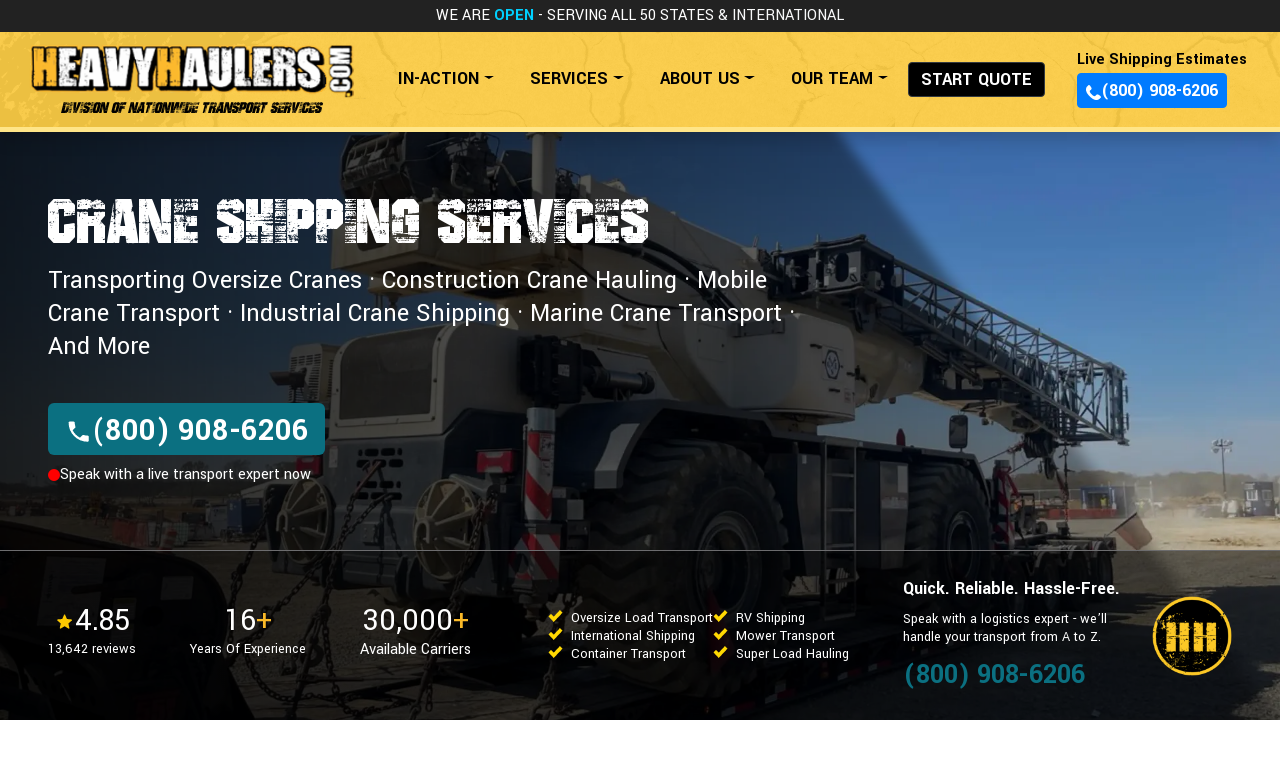

--- FILE ---
content_type: text/html; charset=UTF-8
request_url: https://www.heavyhaulers.com/crane-transports.php
body_size: 50440
content:
<!DOCTYPE html>
<html lang="en">
<head>
    <meta charset="utf-8">
    <meta http-equiv="X-UA-Compatible" content="IE=edge">
    <meta name="viewport" content="width=device-width, initial-scale=1">
    <!--Date  Optimized: 10/23/24-->
    <title>Crane Shipping and Transport | Heavy Haulers</title>
    <meta name="description"
        content="(800) 908-6206 - Trust Heavy Haulers for crane shipping and transport services tailored to your equipment needs. Contact us today for a free quote!">
    <meta name="keywords"
        content="crane shipping, crane transport, crane hauling, crane transfer, crane delivery, crane movers, shipping a crane, transporting a crane, how to transport a crane, hauling a crane, crane transport company, crane shipping company, crane transport company, how to ship a crane, how to load a crane">
    <link rel="shortcut icon" href="images/iconheavyhaul.ico">
    <link rel="stylesheet" href="/css/flickity.min.css">
<link rel="stylesheet" href="https://cdn.jsdelivr.net/npm/bootstrap@4.6.0/dist/css/bootstrap.min.css"
    integrity="sha384-B0vP5xmATw1+K9KRQjQERJvTumQW0nPEzvF6L/Z6nronJ3oUOFUFpCjEUQouq2+l" crossorigin="anonymous">
<link href="https://www.heavyhaulers.com/css/style.css" rel="stylesheet">
<!-- modern 2025 styling located here -->
<link href="https://www.heavyhaulers.com/dynamic-templates/css/global.css" rel="stylesheet">
<link rel="stylesheet" href="https://www.heavyhaulers.com/new-form2/felipe-form-new.css">

<!--blocks main styles-->
<link rel="stylesheet" href="https://www.heavyhaulers.com/blocks/2024/assets/css/blocks-main.css">

<script src="https://cdn.jsdelivr.net/npm/popper.js@1.16.1/dist/umd/popper.min.js"></script>
<!-- Moment.js -->
<script src="https://cdnjs.cloudflare.com/ajax/libs/moment.js/2.29.1/moment.min.js"></script>
<!-- Pikaday JS and CSS -->
<script src="https://cdnjs.cloudflare.com/ajax/libs/pikaday/1.8.0/pikaday.min.js"></script>
<link rel="stylesheet" href="https://cdnjs.cloudflare.com/ajax/libs/pikaday/1.8.0/css/pikaday.min.css">

<script src="https://maps.googleapis.com/maps/api/js?key=AIzaSyAnCCMYs_JGjo5OPTh8AMi2thskvjA4E-U&libraries=places">
</script>

<!-- <link rel="stylesheet" href="https://www.heavyhaulers.com/css-v2/concatenate-css.php"> -->
<!-- <script src="https://www.heavyhaulers.com/js/load-css-once.js"></script> -->

<!-- AI widget -->
<!--<script>-->
<!--    window.AISearchConfig = {-->
<!--        apiKey: '2b9dc233b76eb33ddfa1ff9bc8235c4a3ee6793c816441866176e544e3c85b4a',-->
<!--        apiUrl: 'https://saasaianswers.onrender.com/api/search.php',-->
<!--        launcher: 'floating' // default};-->
<!--</script>-->
<!--<script src="https://saasaianswers.onrender.com/widget/ai-search-widget.js?v=1.0.4" defer></script>-->

<!-- critical styling can go here -->
<style>
    /* THIS SHOULD BE INCLUDED THROUGH THE CRITICAL CSS SYSTEM */

@import url('https://fonts.googleapis.com/css?family=Cabin:700|Raleway|Yantramanav:400,500,700,900');
@font-face {
    font-family: badgrudge;
    src: url('/fonts/badgrudge.ttf');
}

#hero-block * {
    font-family: Yantramanav, sans-serif;
}

#hero-block h1 {
    font-family: badgrudge, sans-serif;
}

#hero-block h1 {
    font-size: 50px;
    line-height: 36px;
}

#hero-block .hero-subheader {
    font-size: 20px;
    line-height: normal;
}

#hero-block .hero-top-subheader {
    font-size: 14px;
    line-height: normal;
}

.hero-cta-btn {
    font-size: 28px;
}

.aqua-link {
    color: #0B7081;
}

.aqua-link:hover {
    color: #0091a9;
}

.aqua-btn {
    background-color: #0B7081;
}

.aqua-btn:hover {
    background-color: #0091a9;
    text-decoration: none;
}

.hero-cta-btn__svg {
    width: 24px;
    height: 24px;
}

#hero-details-bg {
    background: rgba(0, 0, 0, 0.50);
}

#hero-block .hero-checklist-anchor:hover {
    text-decoration: underline;
    text-underline-offset: 3px;
}

@media (min-width: 768px) {
    #hero-block h1 {
        font-size: 75px;
        line-height: 65px;
    }

    #hero-block .hero-subheader {
        font-size: 26px;
        max-width: 500px;
        margin-bottom: 40px !important;
    }

    #hero-block .hero-top-subheader {
        font-size: 18px;
    }

    .hero-cta-btn {
        font-size: 32px;
    }

    .hero-cta-btn__svg {
        width: 28px;
        height: 28px;
    }

    #hero-details-bg {
        border-top: 1px solid #6c6c6e;
        background: linear-gradient(270deg, rgba(0, 0, 0, 0.50) -1.54%, rgba(0, 0, 0, 0.3) 100%);
    }
}

@media (min-width: 992px) {
    #hero-block {
        /* attempt to occupy remaining screen real-estate. Need to factor in 90px for the header. Set limit to 1300px so it doesn't get super giant. */
        min-height: min(calc(100vh - 90px), 1300px);
        padding-top: 30px; /* compensation for navbar */
    }

    #hero-block h1 {
        font-size: 85px;
        line-height: 72px;
    }

    #hero-block .hero-subheader {
        max-width: 755px;
    }
}

@media (min-width: 1600px) {
    #hero-trapezoid-shadow {
        transform: translateX(-12vw);
    }
}</style>    <script type="application/ld+json">
        {
            "@context": "https://schema.org",
            "@type": "Organization",
            "name": "Heavy Haulers",
            "url": "https://www.heavyhaulers.com/crane-transports.php",
            "logo": "https://www.heavyhaulers.com/images/logo.png",
            "alternateName": "HH",
            "sameAs": [
                "https://www.facebook.com/heavyhaulerstransport/",
                "https://www.instagram.com/heavyhaulerstransport/",
                "https://www.youtube.com/channel/UCCfgfczQ4rgUXRSzyIrRPSg",
                "https://www.tiktok.com/@heavyhaulerstransport"
            ],
            "contactPoint": [
                {
                    "@type": "ContactPoint",
                    "telephone": "800-908-6206",
                    "contactType": "sales",
                    "email": "dispatch@heavyhaulers.com",
                    "contactOption": "TollFree",
                    "areaServed": [
                        "US",
                        "CA"
                    ],
                    "availableLanguage": [
                        "en",
                        "es"
                    ]
                }
            ]
        }
    </script>
    <script type="application/ld+json">
        {
            "@context": "https://schema.org/",
            "@type": "Product",
            "name": "Crane Transport Services",
            "image": "https://www.heavyhaulers.com/images/cranes/thumbs/liebherr-ltm-1150-crane-bw.jpg",
            "description": "Transporting cranes. Shipping cranes. Hauling cranes. Oversize crane transport. Port to port crane shipping. Transporting cranes to Canada and Mexico. Nationwide crane shipping.",
            "brand": "Heavy Haulers",
            "aggregateRating": {
                "@type": "AggregateRating",
                "ratingValue": "5",
                "bestRating": "5",
                "worstRating": "4.9",
                "ratingCount": "57289"
            }
        }
    </script>
    <!-- Facebook Pixel Code -->
<script>
  !function(f,b,e,v,n,t,s)
  {if(f.fbq)return;n=f.fbq=function(){n.callMethod?
  n.callMethod.apply(n,arguments):n.queue.push(arguments)};
  if(!f._fbq)f._fbq=n;n.push=n;n.loaded=!0;n.version='2.0';
  n.queue=[];t=b.createElement(e);t.async=!0;
  t.src=v;s=b.getElementsByTagName(e)[0];
  s.parentNode.insertBefore(t,s)}(window, document,'script',
  'https://connect.facebook.net/en_US/fbevents.js');
  fbq('init', '734865946932146');
  fbq('track', 'PageView');
</script>
<!-- facebook noscript tag moved into analyticstracking.php to move it out of <head>. This noscript can break the head and be treated as the body if kept here -->
<!-- End Facebook Pixel Code -->

<!-- Google tag (gtag.js) -->
<!-- <script async src="https://www.googletagmanager.com/gtag/js?id=G-GZ25PTYEYF"></script>
<script>
  window.dataLayer = window.dataLayer || [];
  function gtag(){dataLayer.push(arguments);}
  gtag('js', new Date());

  gtag('config', 'G-GZ25PTYEYF');
</script> -->

	
<!-- Google Tag Manager -->
<script>(function(w,d,s,l,i){w[l]=w[l]||[];w[l].push({'gtm.start':
new Date().getTime(),event:'gtm.js'});var f=d.getElementsByTagName(s)[0],
j=d.createElement(s),dl=l!='dataLayer'?'&l='+l:'';j.async=true;j.src=
'https://www.googletagmanager.com/gtm.js?id='+i+dl;f.parentNode.insertBefore(j,f);
})(window,document,'script','dataLayer','GTM-NLSSM8P');</script>
<!-- End Google Tag Manager -->

<!-- crazyegg -->

<script type="text/javascript" src="//script.crazyegg.com/pages/scripts/0127/3047.js" async="async"></script>
	</head>
<body>
<!-- facebook noscript pixel -->
<noscript><img height="1" width="1" style="display:none" alt="pixel"
    src="https://www.facebook.com/tr?id=734865946932146&ev=PageView&noscript=1"
/></noscript>

<!-- Google Tag Manager (noscript) -->
<noscript><iframe src="https://www.googletagmanager.com/ns.html?id=GTM-NLSSM8P"
height="0" width="0" style="display:none;visibility:hidden"></iframe></noscript>
<!-- End Google Tag Manager (noscript) -->

<!-- !!!!!!!!!!!!!! TESTING JUST FOR ALTERNATE NUMBERS ON SPECIFIC PAGES. IT DISABLES CALLRAIL SWAPPING. COMMENT OUT WHEN DONE !!!!!!!!!!!!! -->
<!--CallRail Number Swap Snippet-->
<script type="text/javascript" src="//cdn.callrail.com/companies/248974072/4af77bb5b03e24676b17/12/swap.js"></script>

<script>
document.addEventListener('DOMContentLoaded', function() {
    // Function to get parameter value from URL
    function getURLParameter(name) {
        return decodeURIComponent((new RegExp('[?|&]' + name + '=' + '([^&;]+?)(&|#|;|$)').exec(location
            .search) || [null, ''])[1].replace(/\+/g, '%20')) || null;
    }

    // Function to set a cookie
    function setCookie(name, value, days) {
        var expires = "";
        if (days) {
            var date = new Date();
            date.setTime(date.getTime() + (days * 24 * 60 * 60 * 1000));
            expires = "; expires=" + date.toUTCString();
        }
        document.cookie = name + "=" + (value || "") + expires + "; path=/";
    }

    // List of parameters to capture
    var params = ['gclid', 'kw', 'utm_source', 'utm_medium', 'utm_campaign', 'utm_content', 'utm_term', 'cpn',
        'fbclid', 'msclkid'
    ];

    // Capture and store parameters in cookies
    params.forEach(function(param) {
        var paramValue = getURLParameter(param);
        if (paramValue) {
            setCookie(param, paramValue, 7); // Storing for 30 days
        }
    });
});
</script><!-- included: header.php -->

<link rel="stylesheet" type="text/css" href="https://www.heavyhaulers.com/css/header-new.css" />
<!-- <script src="https://code.jquery.com/jquery-3.5.1.slim.min.js"
    integrity="sha384-DfXdz2htPH0lsSSs5nCTpuj/zy4C+OGpamoFVy38MVBnE+IbbVYUew+OrCXaRkfj" crossorigin="anonymous">
</script> -->
<script src="https://ajax.googleapis.com/ajax/libs/jquery/1.11.3/jquery.min.js"></script>
<script src="https://cdn.jsdelivr.net/npm/bootstrap@4.6.0/dist/js/bootstrap.bundle.min.js"
    integrity="sha384-Piv4xVNRyMGpqkS2by6br4gNJ7DXjqk09RmUpJ8jgGtD7zP9yug3goQfGII0yAns" crossorigin="anonymous">
</script>

<header>
    <div class=" fixed-top shadow">
        <nav class="navbar-expand-md h3-nav shadow" style="background-color: #222">
            <div class="container">
                <div class="row">
                    <div class="col-12 text-center">
                        <p style="letter-spacing: 0px; font-family: Yantramanav; font-size: 16px;"
                            class="text-white py-1 font-weight-normal">WE ARE<span class="font-weight-bold"
                                style="color: #00d0ff; font-family: Yantramanav;" id="glow"> OPEN</span> - SERVING ALL
                            50 STATES <span class="font-weight-normal text-light d-none d-lg-inline"
                                style="color: #00d0ff; font-family: Yantramanav;">& INTERNATIONAL</span></p>
                    </div>
                </div>
            </div>
        </nav>
        <nav class="navbar navbar-expand-lg py-2 py-lg-1 mx-auto " id="topNav" style="background-image: url(https://www.heavyhaulers.com/nav-bg-new.png);

background-size: cover; background-position: center; border-bottom: 5px solid #FFE588;" id="nav" st>
            <div class="w-auto text-left my-auto">
                <a href="/" aria-label="Back to home"><img
                        src="https://www.heavyhaulers.com/images/hh-label-icons/hh-verticle-logo-final.png"
                        class="img-fluid pl-1 my-lg-1" id="nav-logo" alt="hh vertical logo"></a>
                <h8 style="margin-top: -11px; font-family: 'badgrudge'; font-size: 21px;"
                    class="text-center font-italic d-none d-lg-block ">Division of Nationwide Transport Services</h8>
            </div>
            <a href="tel:+18009086206" style="line-height: 21px; font-size: 18px;"
                class="phone-track-header btn btn-dark d-lg-none text-right font-weight-bold p-1 p-md-2 mx-auto "
                id="small-btn">(800) 908-6206</a>
            <button class="navbar-toggler pr-2" type="button" id="navbar-toggler" data-toggle="collapse"
                data-target="#navbarSupportedContent-5" aria-controls="navbarSupportedContent-5" aria-expanded="false"
                aria-label="Toggle navigation" style="z-index: 99;"> <a id="toggle-menu"
                    class="toggle-mnu"><span></span></a> </button>
            <ul class="mr-auto d-none d-lg-block w-auto text-center ml-xl-3"
                style="margin-top: 0px; font-size: 16px; font-weight: 700; ; line-height: 1; margin-bottom: 0px;"
                id="nav-list">
                <li class="nav-item dropdown"> <a class="nav-link dropdown-toggle" href="#" role="button"
                        data-toggle="dropdown" aria-haspopup="true" aria-expanded="false"
                        style="font-size: 18px; font-weight: 700;">IN-ACTION</a>
                    <div class="dropdown-menu nic-menu nic-menu-md" id="prepared-mega-menu">
                        <div class="row">
                            <div class="col-md-5 px-2 " style="border-right: 1px solid white;">
                                <ul class="nav flex-column p-3">
                                    <li class="nav-item py-2"><a class="nav-link"
                                            href="https://www.heavyhaulers.com/projects.php">Heavy Haul
                                            Projects</a><span class="text-muted text-white pl-2">Conquering The Toughest
                                            Loads</span></li>
                                    <li class="nav-item py-2"><a class="nav-link"
                                            href="https://www.heavyhaulers.com/heavy-haulers-in-action.php">Transport
                                            Videos</a><span class="text-muted text-white pl-2">Transport Precision in
                                            Motion</span></li>
                                    <li class="nav-item py-2"><a class="nav-link"
                                            href="https://www.heavyhaulers.com/transports.php">Pictures</a><span
                                            class="text-muted  pl-2">Success With Every Load</span></li>
                                    <li class="nav-item py-2 font-weight-normal"><a class="nav-link "
                                            id="picture-mega-list"
                                            href="https://www.heavyhaulers.com/machinery/machinery-transport-services.php">Machinery
                                            Shipping</a></li>
                                    <li class="nav-item py-2 font-weight-normal"><a class="nav-link "
                                            id="picture-mega-list"
                                            href="https://www.heavyhaulers.com/hauling-backhoes.php">Backhoe Hauling</a>
                                    </li>
                                    <li class="nav-item py-2 font-weight-normal"><a class="nav-link "
                                            id="picture-mega-list"
                                            href="https://www.heavyhaulers.com/boats/boat-transport.php">Boat
                                            Transports</a></li>
                                    <li class="nav-item py-2 font-weight-normal"><a class="nav-link "
                                            id="picture-mega-list"
                                            href="https://www.heavyhaulers.com/rv/rv-transport-and-shipping-services.php">RV/Motorhome
                                            Transports</a></li>
                                    <li class="nav-item py-2 font-weight-normal"><a class="nav-link "
                                            id="picture-mega-list"
                                            href="https://www.heavyhaulers.com/forklift-transport.php">Forklift
                                            Hauls</a></li>
                                    <li class="nav-item py-2 font-weight-normal"><a class="nav-link "
                                            id="picture-mega-list"
                                            href="https://www.heavyhaulers.com/airplane-transport.php">Airplane
                                            Shipments</a></li>
                                    <li class="nav-item py-2 font-weight-normal"><a class="nav-link "
                                            id="picture-mega-list"
                                            href="https://www.heavyhaulers.com/transporting-buses.php">Bus Shipments</a>
                                    </li>
                                    <li class="nav-item py-2"><a id="picture-mega-list" style="color: #fbce4e"
                                            class="nav-link" href="https://www.heavyhaulers.com/transports.php">See All
                                            Pictures</a><span class="text-muted  pl-3">Transport Excellence With Every
                                            Load</span></li>
                                </ul>
                            </div>
                            <div class="col-md-7 px-3 py-4 ">
                                <h4 style="color: white; font-size: 1em ; color: #ffcf46;">
                                    Featured Transport
                                </h4>
                                <h2 class="my-1 mb-2"
                                    style="font-family: badgrudge; font-size: 3em; color: white; line-height: 35px;">
                                    Professionally Transporting A Used Oversize Crane
                                </h2>
                                <img
                                    src="/images/featured-transports/liebherr-ltm1225-crane-1.webp"
                                    class="img-fluid" style="max-width: 350px;"
                                    alt="Liebherr LTM1225 Crane Transport">
                                <div class="text-center mt-2">
                                    <a id="mega-menu-featured-transport-btn"
                                        href="https://www.heavyhaulers.com/featured-transports/used-liebherr-crane-transport.php"
                                        class="btn btn-warning mt-2 font-weight-bold ux-tracking">
                                        View Transport
                                    </a>
                                    <!-- Added GA4 UX tracking through id/class seb -->
                                </div>
                            </div>
                        </div>
                </li>
                <li class="nav-item dropdown"> <a class="nav-link dropdown-toggle" href="#" role="button"
                        data-toggle="dropdown" aria-haspopup="true" aria-expanded="false"
                        style="font-size: 18px; font-weight: 700;">SERVICES</a>
                    <div class="dropdown-menu nic-menu nic-menu-lg" style="max-width: 400px;" id="services-mega-menu">
                        <div class="row">
                            <div class="col-md-12 p-2 ">
                                <ul class="nav flex-column px-3">
                                    <li class="nav-item pt-3"
                                        style="font-family: badgrudge; color: white; font-size: 2.75em; font-weight: 300;">
                                        Haul Anything, Anywhere</li> <span class="w-25 my-3"
                                        style="border-bottom: 2px solid #ffcf46;"></span>
                                    <li class="nav-item py-2"><a class="nav-link"
                                            href="https://www.heavyhaulers.com/states.php">Transport To All 50
                                            States</a><span class="text-muted text-white pl-2">Nationwide Heavy Hauling
                                            Experts</span></li>
                                    <li class="nav-item py-2"><a class="nav-link"
                                            href="https://www.heavyhaulers.com/international/international-shipping-services.php">International
                                            Equipment Shipping</a><span class="text-muted text-white pl-2">Port-to-Port
                                            Shipping, Equipment Import and Export</span></li>
                                    <li class="nav-item py-2"><a class="nav-link"
                                            href="https://www.heavyhaulers.com/oversize-loads.php">Oversize Load
                                            Transport</a><span class="text-muted text-white pl-2">Everything To Ship
                                            Oversize and Wide Loads</span></li>
                                    <li class="nav-item py-2"><a class="nav-link"
                                            href="https://www.heavyhaulers.com/available_pilot_cars.php">Pilot Car Services
                                            </a><span class="text-muted text-white pl-2">Pilot Cars for Oversize Loads</span></li>
                                    <li class="nav-item py-2"><a class="nav-link"
                                            href="https://www.heavyhaulers.com/trailers/trailer-transport.php">Trailer
                                            Transport</a><span class="text-muted text-white pl-2">Flatbed Trailers, RGN
                                            Trailers, Step Deck Trailers, Lowboys and More!</span></li>
                                    <li class="nav-item py-2"><a class="nav-link"
                                            href="https://www.heavyhaulers.com/services-super-load.php">Super Load
                                            Shipping</a><span class="text-muted text-white pl-2">No Load is Too Big. We
                                            Transport Them All!</span></li>
                                    <li class="nav-item py-2"><a class="nav-link"
                                            href="https://www.heavyhaulers.com/services/government-equipment-shipping.php">Government
                                            Contracting</a><span class="text-muted text-white pl-2">GSA Certified for
                                            Transport</span></li>
                                    <li class="nav-item py-2"><a class="nav-link"
                                            href="https://www.heavyhaulers.com/services-catastrophic.php">Catastrophic
                                            Recovery</a><span class="text-muted text-white pl-2">Ready to Transport
                                            Relief Nationwide</span></li>
                                    <li class="nav-item py-2"><a class="nav-link"
                                            href="https://www.heavyhaulers.com/services.php">View All Services</a><span
                                            class="text-muted text-white pl-2">Total Heavy Haul Services You Can Rely
                                            On!</span></li>
                                </ul>
                            </div>
                        </div>
                    </div>
                </li>
                <li class="nav-item dropdown"> <a class="nav-link dropdown-toggle" href="#" role="button"
                        data-toggle="dropdown" aria-haspopup="true" aria-expanded="false"
                        style="font-size: 18px; font-weight: 700;">ABOUT US</a>
                    <div class="dropdown-menu nic-menu nic-menu-sm">
                        <div class="row">
                            <div class="col-md-12  ">
                                <ul class="nav flex-column p-2">
                                    <li class="nav-item py-2"><a class="nav-link"
                                            href="https://www.heavyhaulers.com/blog/">Heavy Haulers Blog</a><span
                                            class="text-muted text-white pl-1">Everything You Want to Know About Heavy
                                            Hauling</span></li>
                                    <li class="nav-item py-2"><a class="nav-link"
                                            href="https://www.heavyhaulers.com/knowledge-base.php">Knowledge
                                            Base</a><span class="text-muted text-white pl-1">Learn About The
                                            Industry</span></li>
                                    <li class="nav-item py-2"><a class="nav-link"
                                            href="https://www.heavyhaulers.com/about-us.php">Who We Are</a><span
                                            class="text-muted text-white pl-1">The Values You Want In A Transport
                                            Company</span></li>
                                    <li class="nav-item py-2"><a class="nav-link"
                                            href="https://www.heavyhaulers.com/contact-us.php">Contact</a><span
                                            class="text-muted text-white pl-2">24/7 Customer Support</span></li>
                                    <li class="nav-item py-2"><a class="nav-link"
                                            href="https://www.heavyhaulers.com/case-studies.php">Case Studies</a><span
                                            class="text-muted text-white pl-2">Case Studies of Transport Success by
                                            Heavy Haulers</span></li>
                                    <!-- Future Links
							 <li class="nav-item py-2"><a class="nav-link" href="#">News</a><span class="text-muted text-white pl-1" >Features and Stories</span></li>
                            <li class="nav-item py-2 "><a class="nav-link" href="#">Press</a><span class="text-muted text-white pl-1" >In the Press</span></li>
                            <li class="nav-item py-2 "><a class="nav-link" href="#">Events</a><span class="text-muted text-white pl-1" >Upcoming & Recent</span></li>
-->
                                </ul>
                            </div>
                        </div>
                    </div>
                </li>
                <li class="nav-item dropdown"> <a class="nav-link dropdown-toggle" href="#" role="button"
                        data-toggle="dropdown" aria-haspopup="true" aria-expanded="false"
                        style="font-size: 18px; font-weight: 700;">OUR TEAM</a>
                    <div class="dropdown-menu nic-menu nic-menu-sm">
                        <div class="row">
                            <div class="col-md-12  ">
                                <ul class="nav flex-column p-2">
                                    <li class="nav-item py-2"><a class="nav-link"
                                            href="https://www.heavyhaulers.com/team/meet-the-team.php">Meet The
                                            Team</a><span class="text-muted text-white pl-1">Get To Know Your
                                            Haulers</span></li>
                                    <li class="nav-item py-2"><a class="nav-link"
                                            href="https://www.heavyhaulers.com/team/meet-the-team.php#logistics">Logistics
                                            Agents</a><span class="text-muted text-white pl-1">Ready To Ship Your Heavy
                                            Load</span></li>
                                    <li class="nav-item py-2"><a class="nav-link"
                                            href="https://www.heavyhaulers.com/team/meet-the-team.php#finance">Finance
                                            Department
                                        </a><span class="text-muted text-white pl-1">Payables, Receivables, Claims &
                                            Accounting</span></li>
                                    <li class="nav-item py-2"><a class="nav-link"
                                            href="https://www.heavyhaulers.com/team/meet-the-team.php#administrative">Administrative
                                            Team</a><span class="text-muted text-white pl-1">Human Resources, Client
                                            Support </span></li>
                                    <li class="nav-item py-2"><a class="nav-link"
                                            href="https://www.heavyhaulers.com/team/meet-the-team.php#marketing">Marketing
                                            Team</a><span class="text-muted text-white pl-1">Web Development, Content
                                            Marketing, Social Media</span></li>
                                </ul>
                            </div>
                        </div>
                    </div>
                </li>
                <li class="nav-item "> <a id="header-start-quote-btn"
                        style="font-size: 18px; line-height: 21px; background-color: black;"
                        class="btn btn-dark font-weight-bold mx-auto text-center ux-tracking"
                        href="https://www.heavyhaulers.com/new-form/form-page.php">START QUOTE</a> </li>
            </ul>
            <div class="w-auto">
                <h3 id="customer-service" class="text-center d-none font-weight-bold d-lg-block mb-1 mr-3"
                    style="font-size: 16px; ">Live Shipping Estimates</h3>
                <a href="tel:+18009086206" style="line-height: 21px; font-size: 18px;"
                    class="phone-track-header btn btn-primary font-weight-bold px-2 mr-3 text-nowrap" id="hide"><svg
                        width="15px" height="15px" viewBox="0 0 20 20" fill="none" xmlns="https://www.w3.org/2000/svg">

                        <path
                            d="M15.2719 12.4861C13.8952 12.3609 13.1442 14.2387 12.1429 14.7395C10.5158 15.6158 7.51196 12.4861 7.51196 12.4861C7.51196 12.4861 4.38294 9.48151 5.1339 7.85405C5.75971 6.85253 7.63712 6.10139 7.51196 4.72431C7.3868 3.47241 4.63326 -1.03441 3.25649 0.217481C0.25263 2.97165 0.00230825 4.09836 0.00230825 6.35177C-0.122853 10.2326 4.88358 15.115 4.88358 15.115C5.38422 15.6158 9.76485 20.1226 13.6448 19.9974C15.8977 19.9974 17.0242 19.7471 19.7777 16.7425C21.0293 15.3654 16.6487 12.6113 15.2719 12.4861Z"
                            fill="white" />

                    </svg>(800) 908-6206</a>
            </div>
            <div class="width-control collapse navbar-collapse mt-2 mt-lg-0 pb-3 pb-lg-0 px-3 px-lg-0"
                id="navbarSupportedContent-5" style="background-color: #222;">
                <ul class="navbar-nav  mx-auto d-lg-none text-white  "
                    style="margin-top: 0px; font-size: 16px; font-weight: 700; ; line-height: 1; float: left;"
                    id="nav-list">
                    <li class="nav-item py-2"> <a class="nav-link" id="link"
                            href="https://www.heavyhaulers.com/blog/">BLOG</a> </li>
                    <li class="nav-item py-2"> <a class="nav-link" id="link"
                            href="https://www.heavyhaulers.com/transports.php">PICTURES</a> </li>
                    <li class="nav-item py-2"> <a class="nav-link" id="link"
                            href="https://www.heavyhaulers.com/projects.php">PROJECTS</a> </li>
                    <li class="nav-item py-2"> <a class="nav-link" id="link"
                            href="https://www.heavyhaulers.com/heavy-haulers-in-action.php">VIDEOS</a> </li>
                    <li> <a class="btn btn-outline-warning d-lg-none my-1 font-weight-bold mx-auto text-center "
                            style=" color: #ffcf46;" href="https://www.heavyhaulers.com/team/meet-the-team.php">MEET THE
                            TEAM</a> </li>
                </ul>
                <ul class="navbar-nav  mx-auto d-lg-none w-50  text-white   "
                    style="margin-top: 0px; font-size: 16px; font-weight: 700; ; line-height: 1; float: right;"
                    id="nav-list">
                    <li class="nav-item py-2"> <a class="nav-link" id="link"
                            href="https://www.heavyhaulers.com/states.php">STATES</a> </li>
                    <li class="nav-item py-2"> <a class="nav-link" id="link"
                            href="https://www.heavyhaulers.com/services.php">SERVICES</a> </li>
                    <li class="nav-item py-2"> <a class="nav-link" id="link"
                            href="https://www.heavyhaulers.com/contact-us.php">CONTACT</a> </li>
                    <li class="nav-item py-2"> <a class="nav-link" id="link"
                            href="https://www.heavyhaulers.com/trailers/trailer-transport.php">TRAILERS</a> </li>
                    <li> <a id="mobile-header-quote-btn"
                            class="btn btn-warning d-lg-none my-1 font-weight-bold mx-auto text-center ux-tracking "
                            style=" color: black;" href="https://www.heavyhaulers.com/new-form/form-page.php">GET ONLINE
                            QUOTE</a> </li>
                </ul>
            </div>
        </nav>
    </div>
    <div class="spacer"> &nbsp; </div>
    <div style="z-index: 99;" class="bottom d-md-none">
        <div class="container-fluid pb-1 pt-0">
            <div class="row">
                <div class="col-3 text-center my-auto">
                    <a href="https://www.heavyhaulers.com/team/meet-the-team.php"><img style="max-width: 52%; height: 50px; object-fit: contain;"
                            src="https://www.heavyhaulers.com/images/hh-label-icons/cropped-favicon-HD-1.png"
                            class="img-fluid text-center py-2 foot-icon" alt="HH logo">
                        <h5 class="text-white footer-heading pb-2 text-nowrap">Team</h5>
                    </a>
                </div>
                <div class="col-3 text-center my-auto">
                    <a href="https://www.heavyhaulers.com/transports.php"><img style="filter: invert(1); height: 50px; object-fit: contain;"
                            src="https://www.heavyhaulers.com/images/hh-label-icons/pictures-footer-iconhh.png"
                            class="img-fluid text-center py-2 foot-icon" alt="pictures footer icon">
                        <h5 class="text-white footer-heading pb-2">Pictures</h5>
                    </a>
                </div>
                <div class="col-3 text-center my-auto">
                    <a href="https://www.heavyhaulers.com/services.php"> <img style="height: 50px; object-fit: contain;"
                            href="https://www.heavyhaulers.com/services.php"
                            src="https://www.heavyhaulers.com/images/hh-label-icons/services-footer-icon-hh.png"
                            class="img-fluid text-center py-2 foot-icon" alt="services footer icon">
                        <h5 class="text-white footer-heading pb-2">Services</h5>
                    </a>
                </div>
                <div class="col-3 text-center my-auto">
                    <a href="https://www.heavyhaulers.com/new-form/form-page.php"><img style="height: 50px; object-fit: contain;"
                            src="https://www.heavyhaulers.com/images/hh-label-icons/fast-quote-icon-final-hh.png"
                            class="img-fluid text-center py-2 foot-icon" alt="fast quote icon">
                        <h5 class="text-white footer-heading pb-2 text-nowrap">Quote</h5>
                    </a>
                </div>
            </div>
        </div>
    </div>
	
</header>




<script>
var menuToggle = document.getElementById("navbar-toggler");
var crossIcon = document.getElementById("toggle-menu");
var slideMenu = document.getElementById("navbarSupportedContent-5");

menuToggle.onclick = function() {
    crossIcon.classList.toggle("on");
    // slideMenu.classList.toggle("show");


}
</script>

<script>
/* Fix megamenu overlapping on small screens */
function megaMenuScrollable(divIds) {
    function checkScreenHeight() {
        let screenHeight = window.innerHeight;

        divIds.forEach(function(divId) {
            const currentDiv = document.getElementById(divId);

            if (screenHeight < 772) {
                currentDiv.style.height = "80vh";
                currentDiv.style.overflowY = "auto";
            } else {
                currentDiv.style.height = "";
                currentDiv.style.overflowY = "";
            }
        });
    }

    // Check screen height on window resize
    window.addEventListener("resize", function() {
        checkScreenHeight();
    });

    // Initial check on page load
    window.addEventListener("load", function() {
        checkScreenHeight();
    });
}

// Mega Menu #divs that needs scroll when screen height is less then 772px
megaMenuScrollable(["prepared-mega-menu", "services-mega-menu"]);
</script>
<div class="main">
    <!----Header---------------->
        <div class="main">
        

    <section id="hero-block" class="d-flex flex-column justify-content-end position-relative">
        <!-- sticky mobile call button -->
        <a class="aqua-btn position-fixed d-flex d-md-none align-items-center justify-content-center" style="border-radius: 50%; bottom: 85px; right: 16px; width: 40px; height: 40px; z-index: 1000" href="tel:+18009086206">
            <svg xmlns="http://www.w3.org/2000/svg" height="24" width="24" viewBox="0 0 25 24" fill="none">
                <path
                    d="M7.72156 11.39C9.16156 14.22 11.4816 16.53 14.3116 17.98L16.5116 15.78C16.7816 15.51 17.1816 15.42 17.5316 15.54C18.6516 15.91 19.8616 16.11 21.1016 16.11C21.6516 16.11 22.1016 16.56 22.1016 17.11V20.6C22.1016 21.15 21.6516 21.6 21.1016 21.6C11.7116 21.6 4.10156 13.99 4.10156 4.59998C4.10156 4.04998 4.55156 3.59998 5.10156 3.59998H8.60156C9.15156 3.59998 9.60156 4.04998 9.60156 4.59998C9.60156 5.84998 9.80156 7.04998 10.1716 8.16998C10.2816 8.51998 10.2016 8.90998 9.92156 9.18998L7.72156 11.39Z"
                    fill="white"/>
            </svg>
        </a>

        <!-- background images -->
        <picture>
            <source srcset="/images/cranes/terex-rough-terrain-crane-rt100.webp" media="(max-width: 768px)">
            <img
                src="/images/cranes/terex-rough-terrain-crane-rt100.webp"
                style="position: absolute; object-fit: cover; object-position: bottom right; height: 100%; width: 100%; top: 0; object-position: center;"
                alt="Heavy Haulers Transport" loading="eager" fetchpriority="high"
            />
        </picture>

                    <img
                src="/images/back__bg/hero-opacity-rectangle.webp"
                id="hero-trapezoid-shadow"
                class="d-none d-md-block"
                alt="background shadow"
                style="position: absolute; object-position: bottom right; object-fit: cover; width: 100%; height: 100%; top: 0; "
                loading="eager" fetchpriority="high"
            />
        
        <!-- additional darkening needed for mobile images unless they're already dark and a shadow was specifically not desired -->
                    <div class="position-absolute d-md-none h-100 w-100" style="background-color: rgba(0, 0, 0, 0.17); top: 0; "></div>
        
        <!-- main top section -->
        <div class="d-flex flex-column align-items-center align-items-md-start text-center text-md-left w-100 mx-auto py-md-5 my-md-auto p-3 px-lg-5"
            style="position: relative; max-width: 1440px;"
        >
            <div class="d-md-none" style="padding-top: 32px;"></div>

                        <h1 class="mb-2" style="color: white;">
                                    CRANE SHIPPING SERVICES                            </h1>
            <h2 class="hero-subheader mb-4" style="color: white; font-weight: 400;">
                Transporting Oversize Cranes · Construction Crane Hauling · Mobile Crane Transport · Industrial Crane Shipping · Marine Crane Transport · And More            </h2>

            <div class="d-flex flex-column flex-md-row align-items-center align-items-md-stretch gap-2 gap-md-4">
                <a class="hero-cta-btn aqua-btn pt-1 px-3 d-flex align-items-center" style="color: white; font-weight: 700; gap: 8px; border-radius: 6px;" href="tel:+18009086206">
                    <svg xmlns="http://www.w3.org/2000/svg" class="hero-cta-btn__svg" viewBox="0 0 25 24" fill="none">
                        <path
                            d="M7.72156 11.39C9.16156 14.22 11.4816 16.53 14.3116 17.98L16.5116 15.78C16.7816 15.51 17.1816 15.42 17.5316 15.54C18.6516 15.91 19.8616 16.11 21.1016 16.11C21.6516 16.11 22.1016 16.56 22.1016 17.11V20.6C22.1016 21.15 21.6516 21.6 21.1016 21.6C11.7116 21.6 4.10156 13.99 4.10156 4.59998C4.10156 4.04998 4.55156 3.59998 5.10156 3.59998H8.60156C9.15156 3.59998 9.60156 4.04998 9.60156 4.59998C9.60156 5.84998 9.80156 7.04998 10.1716 8.16998C10.2816 8.51998 10.2016 8.90998 9.92156 9.18998L7.72156 11.39Z"
                            fill="white"/>
                    </svg>

                    (800) 908-6206                </a>

                <div class="d-flex align-items-center d-md-none" style="font-size: 16px; color: white; gap: 6px;">
                    <div style="width: 12px; height: 12px; border-radius: 50%; background-color: #F00"></div>
                    Speak with a live transport expert now                </div>

                            </div>

            <div class="d-none d-md-flex align-items-center mt-2" style="font-size: 16px; color: white; gap: 6px;">
                <div style="width: 12px; height: 12px; border-radius: 50%; background-color: #F00"></div>
                Speak with a live transport expert now            </div>

                    </div>

                    <!-- regular bottom section -->
            <div id="hero-details-bg"
                class="position-relative d-flex justify-content-center py-md-2"
            >
                <div
                    id="hero-details-section"
                    class="d-flex flex-column flex-md-row align-items-center justify-content-md-between align-items-md-stretch mx-auto p-3 px-lg-5 w-100"
                    style="max-width: 1440px; position: relative;"
                >
                    <!-- main info -->
                    <div class="d-flex flex-column flex-md-row align-items-center order-md-1 mb-3 mb-md-0">
                        <!-- image logo -->
                        <img class="mb-2 mb-md-0 ml-md-4 order-md-1"
                            src="/images/iconheavyhaul.ico"
                            alt="Heavy Haulers Logo"
                            style="width: 80px; height: 80px;"
                            loading="eager" fetchpriority="high"
                        />

                        <!-- catch phrase and telephone -->
                        <div class="text-center text-lg-left pr-md-2">
                            <p class="mb-2" style="color: white; font-size: 18px; font-weight: 700;">
                                Quick. Reliable. Hassle-Free.                            </p>
                            <p class="text-left mb-2" style="font-size: 14px; color: white; line-height: normal">
                                Speak with a logistics expert - we’ll<br/> handle your transport from A to Z.                            </p>
                            <a class="aqua-link" style="font-weight: 700; font-size: 28px;" href="tel:+18009086206">
                                (800) 908-6206                            </a>
                        </div>
                    </div>

                    <!-- stats mobile -->
                    <div class="d-flex d-md-none text-center" style="color: white;">
                        <div class="d-flex flex-column pr-2">
                            <div class="d-flex align-items-center mx-auto mb-2" style="font-size: 20px; font-weight: 900; line-height: normal;">
                                <svg width="16" height="16" viewBox="0 0 16 16" fill="none" xmlns="http://www.w3.org/2000/svg">
                                    <path
                                        d="M4.56167 14.0564C4.18339 14.2846 3.71671 13.946 3.81627 13.5156L4.56549 10.2766C4.60723 10.0962 4.54582 9.90746 4.40589 9.78614L1.89249 7.6071C1.55872 7.31773 1.7367 6.76938 2.17678 6.73118L5.49994 6.44271C5.68453 6.42669 5.84512 6.3099 5.91725 6.13924L7.20611 3.08971C7.37818 2.68257 7.95515 2.68257 8.12722 3.08971L9.41608 6.13924C9.48821 6.3099 9.6488 6.42669 9.83339 6.44271L13.1566 6.73118C13.5966 6.76938 13.7746 7.31773 13.4408 7.6071L10.9274 9.78614C10.7875 9.90746 10.7261 10.0962 10.7678 10.2766L11.5171 13.5156C11.6166 13.946 11.1499 14.2846 10.7717 14.0564L7.92493 12.3391C7.76609 12.2433 7.56724 12.2433 7.4084 12.3391L4.56167 14.0564Z"
                                        fill="#FCC800"/>
                                </svg>
                                4.85
                            </div>

                            <div style="font-size: 12px; line-height: normal">
                                13,642 reviews                            </div>
                        </div>

                        <div class="d-flex flex-column px-2" style="border-right: 1px solid white; border-left: 1px solid white;">
                            <div class="mb-2" style="font-size: 20px; font-weight: 900; line-height: normal;">
                                16<span style="color: #FAB928">+</span>
                            </div>

                            <div style="font-size: 12px; line-height: normal">
                                Years Of Experience                            </div>
                        </div>

                        <div class="d-flex flex-column pl-2">
                            <div class="mb-2" style="font-size: 20px; font-weight: 900; line-height: normal;">
                                30,000<span style="color: #FAB928">+</span>
                            </div>

                            <div style="font-size: 12px; line-height: normal">
                                Available Carriers                            </div>
                        </div>
                    </div>

                    <!-- stats desktop -->
                    <div class="d-none d-md-flex flex-column justify-content-center details-stats text-center" style="color: white;">
                        <div class="d-flex align-items-center mx-auto mb-2" style="font-size: 32px; line-height: 20px; font-weight: 400;">
                            <svg width="20" height="20" viewBox="0 0 16 16" fill="none" xmlns="http://www.w3.org/2000/svg">
                                <path
                                    d="M4.56167 14.0564C4.18339 14.2846 3.71671 13.946 3.81627 13.5156L4.56549 10.2766C4.60723 10.0962 4.54582 9.90746 4.40589 9.78614L1.89249 7.6071C1.55872 7.31773 1.7367 6.76938 2.17678 6.73118L5.49994 6.44271C5.68453 6.42669 5.84512 6.3099 5.91725 6.13924L7.20611 3.08971C7.37818 2.68257 7.95515 2.68257 8.12722 3.08971L9.41608 6.13924C9.48821 6.3099 9.6488 6.42669 9.83339 6.44271L13.1566 6.73118C13.5966 6.76938 13.7746 7.31773 13.4408 7.6071L10.9274 9.78614C10.7875 9.90746 10.7261 10.0962 10.7678 10.2766L11.5171 13.5156C11.6166 13.946 11.1499 14.2846 10.7717 14.0564L7.92493 12.3391C7.76609 12.2433 7.56724 12.2433 7.4084 12.3391L4.56167 14.0564Z"
                                    fill="#FCC800"/>
                            </svg>
                            4.85
                        </div>

                        <div style="line-height: normal font-size: 16px;">
                            13,642 reviews                        </div>
                    </div>

                    <div class="d-none d-md-flex flex-column justify-content-center details-stats text-center" style="color: white;">
                        <div class="mb-2" style="font-size: 32px; line-height: 20px; font-weight: 400;">
                            16<span style="color: #FAB928">+</span>
                        </div>

                        <div style="line-height: normal font-size: 16px;">
                            Years Of Experience                        </div>
                    </div>

                    <div class="d-none d-md-flex flex-column justify-content-center details-stats text-center" style="color: white;">
                        <div class="mb-2" style="font-size: 32px; line-height: 20px; font-weight: 400;">
                            30,000<span style="color: #FAB928">+</span>
                        </div>

                        <div style="line-height: normal; font-size: 16px;">
                            Available Carriers                        </div>
                    </div>
                    <!-- end stats desktop -->

                    <!-- checklist (lg display only) -->
                    
                    <div class="d-none d-xl-flex ml-4" style="gap: 24px;">
                                                    <div class="d-flex flex-column justify-content-center" style="gap: 24px">
                                                                    <a href="/oversize-loads.php" class="hero-checklist-anchor d-flex align-items-baseline" style="color: white;">
                                        <svg width="15" height="12" viewBox="0 0 15 12" fill="none" xmlns="http://www.w3.org/2000/svg" style="flex-shrink: 0;">
                                            <path
                                                d="M11.9318 0L10.7013 1.36063L5.74331 6.61417L4.29873 5.14016L3.01465 3.77953L0.5 6.44409L1.78408 7.80472L4.45924 10.6394L5.68981 12L6.97389 10.6394L13.2159 4.0252L14.5 2.66457L11.9318 0Z"
                                                fill="#FFD802"/>
                                        </svg>
                                        <div class="pl-2" style="font-size: 14px; color: white; line-height: normal;">
                                            Oversize Load Transport                                        </div>
                                    </a>
                                                                    <a href="/international/international-shipping-services.php" class="hero-checklist-anchor d-flex align-items-baseline" style="color: white;">
                                        <svg width="15" height="12" viewBox="0 0 15 12" fill="none" xmlns="http://www.w3.org/2000/svg" style="flex-shrink: 0;">
                                            <path
                                                d="M11.9318 0L10.7013 1.36063L5.74331 6.61417L4.29873 5.14016L3.01465 3.77953L0.5 6.44409L1.78408 7.80472L4.45924 10.6394L5.68981 12L6.97389 10.6394L13.2159 4.0252L14.5 2.66457L11.9318 0Z"
                                                fill="#FFD802"/>
                                        </svg>
                                        <div class="pl-2" style="font-size: 14px; color: white; line-height: normal;">
                                            International Shipping                                        </div>
                                    </a>
                                                                    <a href="/container_shipping_services.php" class="hero-checklist-anchor d-flex align-items-baseline" style="color: white;">
                                        <svg width="15" height="12" viewBox="0 0 15 12" fill="none" xmlns="http://www.w3.org/2000/svg" style="flex-shrink: 0;">
                                            <path
                                                d="M11.9318 0L10.7013 1.36063L5.74331 6.61417L4.29873 5.14016L3.01465 3.77953L0.5 6.44409L1.78408 7.80472L4.45924 10.6394L5.68981 12L6.97389 10.6394L13.2159 4.0252L14.5 2.66457L11.9318 0Z"
                                                fill="#FFD802"/>
                                        </svg>
                                        <div class="pl-2" style="font-size: 14px; color: white; line-height: normal;">
                                            Container Transport                                        </div>
                                    </a>
                                                            </div>
                                                    <div class="d-flex flex-column justify-content-center" style="gap: 24px">
                                                                    <a href="/rv/rv-transport-and-shipping-services.php" class="hero-checklist-anchor d-flex align-items-baseline" style="color: white;">
                                        <svg width="15" height="12" viewBox="0 0 15 12" fill="none" xmlns="http://www.w3.org/2000/svg" style="flex-shrink: 0;">
                                            <path
                                                d="M11.9318 0L10.7013 1.36063L5.74331 6.61417L4.29873 5.14016L3.01465 3.77953L0.5 6.44409L1.78408 7.80472L4.45924 10.6394L5.68981 12L6.97389 10.6394L13.2159 4.0252L14.5 2.66457L11.9318 0Z"
                                                fill="#FFD802"/>
                                        </svg>
                                        <div class="pl-2" style="font-size: 14px; color: white; line-height: normal;">
                                            RV Shipping                                        </div>
                                    </a>
                                                                    <a href="/lawn-mower/lawn-mower-shipping-services.php" class="hero-checklist-anchor d-flex align-items-baseline" style="color: white;">
                                        <svg width="15" height="12" viewBox="0 0 15 12" fill="none" xmlns="http://www.w3.org/2000/svg" style="flex-shrink: 0;">
                                            <path
                                                d="M11.9318 0L10.7013 1.36063L5.74331 6.61417L4.29873 5.14016L3.01465 3.77953L0.5 6.44409L1.78408 7.80472L4.45924 10.6394L5.68981 12L6.97389 10.6394L13.2159 4.0252L14.5 2.66457L11.9318 0Z"
                                                fill="#FFD802"/>
                                        </svg>
                                        <div class="pl-2" style="font-size: 14px; color: white; line-height: normal;">
                                            Mower Transport                                        </div>
                                    </a>
                                                                    <a href="/services-super-load.php" class="hero-checklist-anchor d-flex align-items-baseline" style="color: white;">
                                        <svg width="15" height="12" viewBox="0 0 15 12" fill="none" xmlns="http://www.w3.org/2000/svg" style="flex-shrink: 0;">
                                            <path
                                                d="M11.9318 0L10.7013 1.36063L5.74331 6.61417L4.29873 5.14016L3.01465 3.77953L0.5 6.44409L1.78408 7.80472L4.45924 10.6394L5.68981 12L6.97389 10.6394L13.2159 4.0252L14.5 2.66457L11.9318 0Z"
                                                fill="#FFD802"/>
                                        </svg>
                                        <div class="pl-2" style="font-size: 14px; color: white; line-height: normal;">
                                            Super Load Hauling                                        </div>
                                    </a>
                                                            </div>
                                            </div>

                </div>

            </div>
            </section>
            <link rel="stylesheet" type="text/css" href="css/jquery.fancybox.css">
        <div class="content">
            <!--1-->
            


<!--SIDE BY SIDE IMAGE AND TEXT WITH TEL BTN-->

<section id="sbs-img-txt-2" class="blocks-main bg-default pt-5 pb-5"
    >

    <div class="container">


                <div class="row">

            <div class="col-md-12">

                <h3 class="badgrudge text-center txt-4 mb-5">Better Crane Transport Services: Get Quality and Dependable Crane Shipping At Affordable Rates</h3>

            </div>

        </div>
        


        <div class="row">

            <div class="col-lg-6 col-md-12 order-lg-1 order-md-2 order-sm-2 order-2">

                
                    <p class='mb-3'>You need dependable crane shipping services. Heavy Haulers cares about your
                                            crane transport. That's why we provide everything you need to ship safely.
                                        </p>
                    <p class='mb-3'><strong>Everything You Need for Crane Transport Including:</strong></p>
                    <ul class='pl-3'>
                        <li>• Dependable Crane Shipping Across The U.S. and Overseas</li>
                        <li> • A Dedicated and Experienced Logistics Agent</li>
                        <li> • Oversize Permits Pulled</li>
                        <li> • Route Planned</li>
                        <li> • Transparency At Every Step</li>
                        <li> • Affordable Crane Shipping Rates</li>
                        <li> • A Hassle-Free Crane Transport Experience</li>
                        <li> • And More!</li>
                    </ul>
                    <p class='mb-3'>Heavy Haulers provides you with the most experienced driver to transport your
                        crane. Life is busy. We take care of the heavy lifting, so you have one less
                        thing to worry about.</p>
                    <h3 class='mb-3 badgrudge txt-6' style='line-height: 2.5rem;'>Trust the company with 13+ years of crane shipping experience
                            because you deserve quality transport.</h3>
                    
                
        <div class="d-block d-sm-block d-md-block d-lg-none d-xl-none">
    
                    <p class="mb-1 txt-p-1"><strong>Get a Free, No-Obligation Crane Shipping Quote!</strong></p>
                
    <div class="row justify-content-start">
        <!--Phone below text-->
        <div class="col-12 col-md-auto mb-3 text-left">
            <a href="tel:+18009086206" class="btn btn-lg btn-yellow font-weight-bold w-100">
                <svg width="15px" height="15px" viewBox="0 0 20 20" fill="none" xmlns="http://www.w3.org/2000/svg">
                    <path d="M15.2719 12.4861C13.8952 12.3609 13.1442 14.2387 12.1429 14.7395C10.5158 15.6158 7.51196 12.4861 7.51196 12.4861C7.51196 12.4861 4.38294 9.48151 5.1339 7.85405C5.75971 6.85253 7.63712 6.10139 7.51196 4.72431C7.3868 3.47241 4.63326 -1.03441 3.25649 0.217481C0.25263 2.97165 0.00230825 4.09836 0.00230825 6.35177C-0.122853 10.2326 4.88358 15.115 4.88358 15.115C5.38422 15.6158 9.76485 20.1226 13.6448 19.9974C15.8977 19.9974 17.0242 19.7471 19.7777 16.7425C21.0293 15.3654 16.6487 12.6113 15.2719 12.4861Z" fill="black"></path>
                </svg>
                (800) 908-6206
            </a>
        </div>

        <!--Start Quote below text-->
        <div class="col-12 col-md-auto mb-3 text-left">
            <a href="https://www.heavyhaulers.com/new-form/form-page.php" class="btn btn-lg btn-aqua text-white w-100">
                Start Quote »
            </a>
        </div>
    </div>

</div>

                


                
            </div>



            <div class="col-lg-6 col-md-12 order-lg-2 order-md-1 order-sm-1 order-1">

                <img class="img-fluid mb-lg-0 mb-md-4 mb-sm-4 mb-4" loading="lazy"
                    src="https://www.heavyhaulers.com/images/cranes/thumbs/liebherr-ltm-1150-crane-bw.jpg" alt="Crane transported on a drop deck trailer.">



                <!--content below image-->

                
                
        <div class="text-center pt-xl-3 pt-lg-3 d-none d-sm-none d-md-none d-lg-block d-xl-block">
    
                <h3 class="badgrudge txt-6 text-center mb-3" style="line-height:2.5rem">Get a Free, No-Obligation <br />Crane Shipping Quote!</h3>
                
     <div class="row justify-content-center">
        <!--Phone below image-->
        <div class="col-12 col-lg-auto mb-3">
            <a href="tel:+18009086206" class="btn btn-lg btn-yellow font-weight-bold">
                <svg width="15px" height="15px" viewBox="0 0 20 20" fill="none" xmlns="http://www.w3.org/2000/svg">
                    <path d="M15.2719 12.4861C13.8952 12.3609 13.1442 14.2387 12.1429 14.7395C10.5158 15.6158 7.51196 12.4861 7.51196 12.4861C7.51196 12.4861 4.38294 9.48151 5.1339 7.85405C5.75971 6.85253 7.63712 6.10139 7.51196 4.72431C7.3868 3.47241 4.63326 -1.03441 3.25649 0.217481C0.25263 2.97165 0.00230825 4.09836 0.00230825 6.35177C-0.122853 10.2326 4.88358 15.115 4.88358 15.115C5.38422 15.6158 9.76485 20.1226 13.6448 19.9974C15.8977 19.9974 17.0242 19.7471 19.7777 16.7425C21.0293 15.3654 16.6487 12.6113 15.2719 12.4861Z" fill="black"></path>
                </svg>
                (800) 908-6206
            </a>
        </div>

        <!--Start Quote below image-->
        <div class="col-12 col-lg-auto mb-3">
            <a href="https://www.heavyhaulers.com/new-form/form-page.php" class="btn btn-lg btn-aqua text-white">
                Start Quote »
            </a>
        </div>
    </div>

</div>

            </div>

        </div>

    </div>

</section>



<!--CSS STYLE SPECIFIC TO THE INCLUDE TO LOAD ONLY ONCE-->



    <style>

        #sbs-img-txt-2 {

            min-height: 100%;

        }



        #sbs-img-txt-2 h3 {

            line-height: 2.5rem;

        }



        #sbs-img-txt-2 img {

            border: 5px solid var(--primary-color);

            min-width: 100%;

        }

    </style>            <section class="about-us-content excavators mt-0 mb-5 p-0">
                <div class="about-us-content-block excavator-content-block m-0 p-0">
                    <div class="container">
                        <div class="row">
                            <div class="col-md-12">
                                <div class="excavators-content">
                                    <h2>Everything You Need to Know About Crane Shipping Services</h2>
                                    <p>The more you know about crane shipping services, the more you're prepared
                                        when speaking to your logistics agent. While your logistics agent will walk
                                        you through every step of crane transport, we've got a few details to get
                                        you started. </p><br>
                                    <p><strong>How Much Does It Cost To Ship a Crane?</strong></p>
                                    <p>This varies based on multiple factors, including: </p>
                                    <ul>
                                        <li>• Dimensions and weight.</li>
                                        <li>• If the crane is oversize.</li>
                                        <li>• Distance traveled.</li>
                                        <li>• Permits required.</li>
                                        <li>• And More.</li>
                                    </ul>
                                    <p><strong>What If I Need Load Assistance?</strong></p>
                                    <p>Not a problem! Heavy Haulers provides loading and unloading assistance for
                                        your cranes. </p><br>
                                    <p><strong>Do You Provide Pilot Cars?</strong></p>
                                    <p>Yes! Heavy Haulers provides pilot cars and escort vehicles to ship your crane
                                        when necessary.</p><br>
                                    <p><strong>What About Crane Shipping Insurance? </strong></p>
                                    <p>We cover everything we transport with insurance, including your crane! We
                                        adhere to top safety standards, but accidents can sometimes happen. That's
                                        why we make sure your crane is covered. </p><br>
                                    <p>Now you've got some information on crane shipping. You can ask your crane
                                        transport specialist any questions you may have. We offer safe, affordable,
                                        and transparent crane shipping services. </p><br>
                                </div>
                            </div>
                        </div>
                    </div>
                </div>
                <!-- QUOTE FORM -->
                <div class="section-spacer-sm"></div>
                

<form id="stepped" class="" action="https://www.heavyhaulers.com/thank-you/form-completed.php" method="post" name="myForm">
    <div class="container mt-3 pb-4 form-container " id="shadow" style="background-color: #fff; border-radius: 5px 5px 0 0;">
        <!--Steps 1234-->
        <div class="row justify-content-center">
            <div class="col-md-6">
                <div class="indicators justify-content-around pt-3 text-light font-weight-bold" style="display:flex;">
                    <div class="rounded step-1-indicator bg-secondary px-3 py-1 border-bottom border-top border-dark active-indicator">1</div>
                    <div class="rounded step-2-indicator bg-secondary px-3 py-1 border-bottom border-top  border-dark">2</div>
                    <div class="rounded step-3-indicator bg-secondary px-3 py-1 border-bottom border-top border-dark ">3</div>
                    <div class="rounded step-4-indicator bg-secondary px-3 py-1 border-bottom border-top border-dark ">4</div>
                </div>
            </div>
            <!--Form Heading-->
            <div class="col-md-12" style="">
                <div class="fix-height position-relative">
                    <!--Step 1-->
                    <div class="active-step" id="step1">

                        <div class="form-heading-wrap py-md-3">

                            <h3 class="font-weight-bold text-center text-dark has-h6">What are you shipping?</h3>

                            <hr class="mt-4" style="max-width: 500px; margin: auto;">

                        </div>

                        <div class="row justify-content-center text-center mb-2">
                            <div class="btn-group btn-group-toggle flex-wrap">

                                <div class="col-sm-4 col-6 col-lg-2 category-wrap" data-toggle="buttons">
                                    <label class="btn  category-label yes-finance">
                                        <img alt="Heavy Equipment Icon" class="img-fluid mb-2" src="https://www.heavyhaulers.com/blog/wp-content/uploads/2023/11/heavyequiphhicon1.svg" style="max-width: 140px">
                                        Heavy <br class="">Equipment
                                        <p class="form-label-description">Bulldozers, Forklifts, Etc..</p>
                                        <input type="radio" class="category-radio" name="carrier" autocomplete="off" id="enclosed" onclick="goToStep(2)" value="Heavy Equipment Shipping">
                                    </label>
                                </div>

                                <div class="col-sm-4 col-6 col-lg-2 category-wrap" data-toggle="buttons">
                                    <label class="btn  category-label non-finance">
                                        <img alt="Container Transport Icon" class="img-fluid mb-2" src="https://www.heavyhaulers.com/blog/wp-content/uploads/2023/11/freightshippingiconhh.svg" style="max-width: 140px">Container / Freight
                                        <br class="">Shipping
                                        <p class="form-label-description">Containers, Full Loads, LTL Etc..</p>
                                        <input type="radio" class="category-radio" name="carrier" autocomplete="off" value="Freight Shipping" onclick="goToStep(2)">
                                    </label>

                                </div>

                                <div class="col-sm-4 col-6 col-lg-2 category-wrap" data-toggle="buttons">
                                    <label class="btn  category-label yes-finance">
                                        <img alt="Heavy Duty Truck Transport Icon" class="img-fluid mb-2" src="https://www.heavyhaulers.com/new-form2/semi-truck-icon.svg" style="max-width: 140px">Semi & Heavy Duty Trucks
                                        <p class="form-label-description">Peterbilt's, Dump Trucks, Etc..</p>

                                        <input type="radio" class="category-radio" name="carrier" autocomplete="off" value="Heavy Duty Truck Shipping" onclick="goToStep(2)">
                                    </label>
                                </div>


                                <div class="col-sm-4 col-6 col-lg-2 category-wrap" data-toggle="buttons">
                                    <label class="btn  category-label boat-label">
                                        <img alt="Boat Transport Icon" class="img-fluid mb-2" src="https://www.heavyhaulers.com/blog/wp-content/uploads/2023/11/boaticonhh.svg" style="max-width: 140px">
                                        Boat <br class="">Transport
                                        <p class="form-label-description">Fishing Boat, Boat and Trailer, Etc..</p>
                                        <input type="radio" class="category-radio" name="carrier" autocomplete="off" value="Boat Shipping" onclick="goToStep(2)">

                                    </label>
                                </div>


                                <div class="col-sm-4 col-6 col-lg-2 category-wrap" data-toggle="buttons">
                                    <label class="btn category-label rv-label ">
                                        <img class="img-fluid mb-2" src="https://www.heavyhaulers.com/blog/wp-content/uploads/2023/11/trailer-form-icon.svg" alt="RV Transport Icon" style="max-width: 140px">

                                        <input type="radio" class="category-radio" name="carrier" autocomplete="off" value="RV Shipping" onclick="goToStep(2)">
                                        <br>
                                        RV / 5th Wheel <br class="">Shipping
                                        <p class="form-label-description">Airstream, Teardrop, Class C, Etc..</p>
                                    </label>


                                </div>

                                <div class="col-sm-4 col-6 col-lg-2 category-wrap" data-toggle="buttons" style="display: flex;">

                                    <label class="btn category-label non-finance category-label misc-shipping-capture" style="font-size: clamp(22px, 3vw, 30px); line-height: 1.25">
                                        <input type="radio" class="category-radio" name="carrier" autocomplete="off" value="Other / Miscellaneous Shipping" onclick="goToStep(2)">
                                        Hauling Something Else?
                                        <br>
                                        <p class="form-label-description">Steel beams, Engines, Etc..</p>
                                        <!-- <div style=" top: 95px; z-index: 35;" class="help-tip d-none d-lg-inline">
                                          <p style=" background-color: #ffe588; color: black; border-radius: 5px; border: 2px solid black;">
                                            Choose this option if you do not see your loads category. We can
                                            transport any type of load, small, oversize, personal items, odd loads
                                            etc..</p>
                                        </div> -->
                                    </label>


                                </div>
                            </div>
                        </div>

                        <!-- Row holding misc input -->


                    </div>

                    <div id="step2" style="display: none;">
                        <div class="form-heading-wrap py-md-3">

                            <h3 class="font-weight-bold text-center text-dark has-h6">Where Is It Going?</h3>

                            <hr class="mt-4" style="max-width: 500px; margin: auto;">

                        </div>

                        <div class="row justify-content-center pb-0 pb-lg-5 pt-3 pt-md-0">
                            <div id="sharedFields" class="col-md-8">
                                <div class="form-group col-12 col-lg-6 text-left">
                                    <label for="origin" style="color: black;">
                                        <span class="d-inline-block" style="transform: translateY(-2px)">
                                            
    <svg xmlns="https://www.w3.org/2000/svg" xmlns:xlink="https://www.w3.org/1999/xlink" version="1.1" id="Capa_1" x="0px" y="0px" width="16px" height="16px" viewBox="0 0 425.963 425.963" style="enable-background:new 0 0 425.963 425.963;" xml:space="preserve">
        <g>
            <path d="M213.285,0h-0.608C139.114,0,79.268,59.826,79.268,133.361c0,48.202,21.952,111.817,65.246,189.081 c32.098,57.281,64.646,101.152,64.972,101.588c0.906,1.217,2.334,1.934,3.847,1.934c0.043,0,0.087,0,0.13-0.002 c1.561-0.043,3.002-0.842,3.868-2.143c0.321-0.486,32.637-49.287,64.517-108.976c43.03-80.563,64.848-141.624,64.848-181.482 C346.693,59.825,286.846,0,213.285,0z M274.865,136.62c0,34.124-27.761,61.884-61.885,61.884 c-34.123,0-61.884-27.761-61.884-61.884s27.761-61.884,61.884-61.884C247.104,74.736,274.865,102.497,274.865,136.62z"/>
        </g>
    </svg>
                                            </span>
<!--                                        <img src="https://www.heavyhaulers.com/origin.svg" class="img-fluid" style="max-width: 17px;color: black" alt=""> -->
                                        Origin City
                                    </label>
                                    <input class="form-control form-inputs textcap" type="text" name="origin" id="origin" placeholder="Miami, FL" required autocomplete="off" value="">
                                    <div class="help-tip d-inline">
                                        <p>Please enter the city that your load will be picked up from.</p>
                                    </div>
                                </div>

                                <div class="form-group col-12 col-lg-6 text-left">
                                    <label for="destination" style="color: black;">
                                        <span class="d-inline-block" style="transform: translateY(-2px)">
                                            
    <svg xmlns="https://www.w3.org/2000/svg" xmlns:xlink="https://www.w3.org/1999/xlink" viewBox="0 0 512 512" width="18" height="18">
        <g>
            <path d="M468.329,358.972c-7.263-3.989-16.382-1.336-20.369,5.924c-3.989,7.261-1.337,16.381,5.924,20.369 C471.752,395.081,482,405.963,482,415.121c0,11.201-15.87,28.561-60.413,43.694C377.582,473.767,318.775,482,256,482 s-121.582-8.233-165.587-23.185C45.87,443.683,30,426.322,30,415.121c0-9.158,10.248-20.04,28.116-29.857 c7.261-3.988,9.913-13.108,5.924-20.369c-3.989-7.26-13.106-9.913-20.369-5.924C23.749,369.916,0,388.542,0,415.121 c0,20.374,14.012,49.422,80.762,72.1C127.794,503.2,190.028,512,256,512s128.206-8.8,175.238-24.779 c66.75-22.678,80.762-51.726,80.762-72.1C512,388.542,488.251,369.916,468.329,358.972z"/>
            <path d="M142.752,437.13c30.45,8.602,70.669,13.34,113.248,13.34s82.798-4.737,113.248-13.34 c37.253-10.523,56.142-25.757,56.142-45.275c0-19.519-18.889-34.751-56.142-45.274c-8.27-2.336-17.264-4.385-26.826-6.133 c-5.193,8.972-10.634,18.207-16.323,27.708c10.584,1.588,20.521,3.535,29.545,5.834c27.416,6.983,37.432,14.844,39.491,17.866 c-2.06,3.023-12.074,10.884-39.49,17.866c-25.949,6.609-59.335,10.379-94.498,10.716c-1.703,0.126-3.419,0.197-5.147,0.197 c-1.729,0-3.444-0.071-5.148-0.197c-35.163-0.337-68.549-4.106-94.498-10.716c-27.416-6.982-37.431-14.844-39.49-17.866 c2.059-3.022,12.075-10.883,39.491-17.866c9.024-2.298,18.961-4.246,29.546-5.834c-5.689-9.5-11.13-18.737-16.323-27.708 c-9.562,1.749-18.557,3.797-26.826,6.133c-37.253,10.523-56.142,25.756-56.142,45.274 C86.61,411.373,105.499,426.606,142.752,437.13z"/>
            <path d="M256,390.634c13.353,0,25.482-6.804,32.448-18.201c48.81-79.857,106.992-185.103,106.992-232.994 C395.44,62.552,332.888,0,256,0S116.56,62.552,116.56,139.439c0,47.891,58.183,153.137,106.992,232.994 C230.518,383.83,242.648,390.634,256,390.634z M199.953,129.865c0-30.903,25.143-56.045,56.047-56.045s56.047,25.142,56.047,56.045 c0,30.904-25.143,56.046-56.047,56.046S199.953,160.77,199.953,129.865z"/>
        </g>
    </svg>
                                            </span>
<!--                                        <img src="https://www.heavyhaulers.com/destination.svg" class="img-fluid" style="max-width: 18px; color: black" alt=""> -->
                                        Destination City
                                    </label>
                                    <input
                                        class="form-control form-inputs textcap"
                                        type="text"
                                        name="destination"
                                        id="destination"
                                        placeholder="Los Angeles, CA"
                                        required autocomplete="off"
                                        value=""
                                    >
                                    <div class="help-tip d-inline">
                                        <p>Please enter the city that your load will be delivered to.</p>
                                    </div>
                                </div>
                            </div>


                            <div id="heavyEquipmentFields" class="col-12 col-md-4" style="display: none;">
                                <div class="form-select text-left">
                                    <label for="vehicle-status" style="color: black">Is Vehicle Operable?</label>
                                    <select style="width: 100%;" class="new-form-select mb-3 md-sm-0 form-inputs" name="operable">
                                        <option value="" selected class="text-muted" disabled hidden>Optional</option>
                                        <option value="Yes">Yes</option>
                                        <option value="No">Not Operable</option>
                                    </select>
                                </div>

                            </div>

                            <!-- Freight Shipping Fields -->
                            <div id="freightShippingFields" class="col-12 col-md-4" style="display: none;">
                                <div class="freight-specific-input">
                                    <div class="form-group text-left">
                                        <label for="freight-description" style="color: black"> Freight Description: </label>
                                        <input class="form-control form-inputs textcap" type="text" name="freight_description" id="freight-description" placeholder="'Shipping Container'" required>
                                    </div>
                                </div>
                            </div>

                            <div id="heavyDutyTruckShippingFields" class="col-12 col-md-4" style="display: none;">
                                <div class="form-select text-left">
                                    <label for="vehicle-status">Is Vehicle Operable?</label>
                                    <select style="width: 100%;" class="new-form-select mb-3 md-sm-0 form-inputs" name="operable">
                                        <option value="" selected class="text-muted" disabled hidden>Optional</option>
                                        <option value="Yes">Yes</option>
                                        <option value="No">Not Operable</option>
                                    </select>
                                </div>
                            </div>

                            <div id="boatShippingFields" class="col-12 col-md-4" style="display: none;">
                                <!-- Your form fields for Freight Shipping here -->
                            </div>

                            <div id="rvShippingFields" class="col-12 col-md-4" style="display: none;">
                                <!-- Your form fields for Freight Shipping here -->
                            </div>

                            <div id="miscShippingFields" class="col-12 col-md-4" style="display: none;">
                                <div class="col-md trailer-specific-input ">
                                    <div class="form-group text-left">
                                        <label for="misc-description">Description: </label>
                                        <input class="form-control form-inputs textcap" type="text" name="misc_shipping" id="misc-description" placeholder="'Metal Beams'" required>
                                        <!-- <div class="help-tip d-inline">
                                          <p>Please define your desired load type.</p>
                                        </div> -->
                                    </div>
                                </div>
                            </div>


                        </div>

                        <div class="form-btn-wrap pt-3">
                            <button style="background-color: transparent; color: black;" type="button" class="btnPrev btn btn-outline-dark show" onclick="goToStep(1)">Back</button>

                            <button type="button" class="btnNext btn btn-dark font-weight-bold text-light" onclick="goToStep(3)">Next</button>

                        </div>

                    </div>


                    <div id="step3" style="display: none;">

                        <div class="form-heading-wrap py-md-3">

                            <h3 class="font-weight-bold text-center text-dark has-h6">Tell Us About Your Equipment</h3>

                            <hr class="mt-4" style="max-width: 500px; margin: auto;">

                        </div>

                        <div class="row justify-content-center pb-0 pb-lg-5">

                            <div class="form-group col-12 col-md-4 text-left">
                                <label for="year" style="color: black">Year </label>

                                <select class="new-form-select form-inputs " name="year" id="year">
                                    <option value="" selected class="text-muted">Optional</option>
                                    <option value="2025">2025</option>
                                    <option value="2024">2024</option>
                                    <option value="2023">2023</option>
                                    <option value="2022">2022</option>
                                    <option value="2021">2021</option>
                                    <option value="2020">2020</option>
                                    <option value="2019">2019</option>
                                    <option value="2018">2018</option>
                                    <option value="2017">2017</option>
                                    <option value="2016">2016</option>
                                    <option value="2015">2015</option>
                                    <option value="2014">2014</option>
                                    <option value="2013">2013</option>
                                    <option value="2012">2012</option>
                                    <option value="2011">2011</option>
                                    <option value="2010">2010</option>
                                    <option value="2009">2009</option>
                                    <option value="2008">2008</option>
                                    <option value="2007">2007</option>
                                    <option value="2006">2006</option>
                                    <option value="2005">2005</option>
                                    <option value="2004">2004</option>
                                    <option value="2003">2003</option>
                                    <option value="2002">2002</option>
                                    <option value="2001">2001</option>
                                    <option value="2000">2000</option>
                                    <option value="1999">1999</option>
                                    <option value="1998">1998</option>
                                    <option value="1997">1997</option>
                                    <option value="1996">1996</option>
                                    <option value="1995">1995</option>
                                    <option value="1994">1994</option>
                                    <option value="1993">1993</option>
                                    <option value="1992">1992</option>
                                    <option value="1991">1991</option>
                                    <option value="1990">1990</option>
                                    <option value="1989">1989</option>
                                    <option value="1988">1988</option>
                                    <option value="1987">1987</option>
                                    <option value="1986">1986</option>
                                    <option value="1985">1985</option>
                                    <option value="1984">1984</option>
                                    <option value="1983">1983</option>
                                    <option value="1982">1982</option>
                                    <option value="1981">1981</option>
                                    <option value="1980">1980</option>
                                    <option value="1979">1979</option>
                                    <option value="1978">1978</option>
                                    <option value="1977">1977</option>
                                    <option value="1976">1976</option>
                                    <option value="1975">1975</option>
                                    <option value="1974">1974</option>
                                    <option value="1973">1973</option>
                                    <option value="1972">1972</option>
                                    <option value="1971">1971</option>
                                    <option value="1970">1970</option>
                                    <option value="1969">1969</option>
                                    <option value="1968">1968</option>
                                    <option value="1967">1967</option>
                                    <option value="1966">1966</option>
                                    <option value="1965">1965</option>
                                    <option value="1964">1964</option>
                                    <option value="1963">1963</option>
                                    <option value="1962">1962</option>
                                    <option value="1961">1961</option>
                                    <option value="1960">1960</option>
                                    <option value="1959">1959</option>
                                    <option value="1958">1958</option>
                                    <option value="1957">1957</option>
                                    <option value="1956">1956</option>
                                    <option value="1955">1955</option>
                                    <option value="1954">1954</option>
                                    <option value="1953">1953</option>
                                    <option value="1952">1952</option>
                                    <option value="1951">1951</option>
                                    <option value="1950">1950</option>
                                    <option value="1949">1949</option>
                                    <option value="1948">1948</option>
                                    <option value="1947">1947</option>
                                    <option value="1946">1946</option>
                                    <option value="1945">1945</option>
                                    <option value="1944">1944</option>
                                    <option value="1943">1943</option>
                                    <option value="1942">1942</option>
                                    <option value="1941">1941</option>
                                    <option value="1940">1940</option>
                                    <option value="1939">1939</option>
                                    <option value="1938">1938</option>
                                    <option value="1937">1937</option>
                                    <option value="1936">1936</option>
                                    <option value="1935">1935</option>
                                    <option value="1934">1934</option>
                                    <option value="1933">1933</option>
                                    <option value="1932">1932</option>
                                    <option value="1931">1931</option>
                                    <option value="1930">1930</option>
                                    <option value="1929">1929</option>
                                    <option value="1928">1928</option>
                                    <option value="1927">1927</option>
                                    <option value="1926">1926</option>
                                    <option value="1925">1925</option>
                                    <option value="1924">1924</option>
                                    <option value="1923">1923</option>
                                    <option value="1922">1922</option>
                                    <option value="1921">1921</option>
                                    <option value="1920">1920</option>
                                    <option value="1919">1919</option>
                                    <option value="1918">1918</option>
                                    <option value="1917">1917</option>
                                    <option value="1916">1916</option>
                                    <option value="1915">1915</option>
                                    <option value="1914">1914</option>
                                    <option value="1913">1913</option>
                                    <option value="1912">1912</option>
                                    <option value="1911">1911</option>
                                    <option value="1910">1910</option>
                                    <option value="1909">1909</option>
                                    <option value="1908">1908</option>
                                    <option value="1907">1907</option>
                                    <option value="1906">1906</option>
                                    <option value="1905">1905</option>
                                    <option value="1904">1904</option>
                                    <option value="1903">1903</option>
                                    <option value="1902">1902</option>
                                    <option value="1901">1901</option>
                                    <option value="1900">1900</option>
                                </select>

                            </div>
                            <div class="form-group col-12 col-md-4 text-left">
                                <label for="make" style="color: black">Make </label>
                                <input class="form-inputs textcap" type="text" name="make" id="make" placeholder="Optional">
                            </div>
                            <div class="form-group col-12 col-md-4 text-left">
                                <label for="model" style="color: black">Model </label>
                                <input class="form-inputs textcap" type="text" name="model" id="model" placeholder="Optional">
                            </div>

                        </div>

                        <div class="form-btn-wrap">
                            <button style="background-color: transparent; color: black;" type="button" class="btnPrev btn btn-outline-dark show" onclick="goToStep(2)">Back</button>

                            <button type="button" class="btnNext btn btn-dark font-weight-bold text-light" onclick="goToStep(4)">Next</button>

                        </div>


                    </div>


                    <!--Step 3-->
                    <div id="step4" style="display: none;">

                        <div class="form-heading-wrap py-md-3">

                            <h3 class="font-weight-bold text-center text-dark has-h6">Continue To Recieve Your Free Quote!</h3>

                            <hr class="mt-4" style="max-width: 500px; margin: auto;">

                        </div>
                        <div class="steps pb-0 pb-lg-2">
                            <div class="row">
                                <div class="col-md-4 col-12">
                                    <div class="form-group text-left">
                                        <label for="name" style="color: black">Name</label>
                                        <input type="text" id="name" name="name" class="form-inputs form-control textcap" placeholder="required" data-error="Firstname is required." required>
                                    </div>
                                </div>
                                <div class="col-md-4 col-12">

                                    <div class="form-group text-left">
                                        <label for="phone" style="color: black">Phone</label>
                                        <input class="form-inputs form-control textcap" onpaste="return false;" ondrop="return false;" type="tel" name="phone" id="phone-123" placeholder="required" required pattern="\(\d{3}\) \d{3}-\d{4}">
                                    </div>

                                </div>
                                <div class="col-md-4 col-12">
                                    <div class="form-group text-left">
                                        <label for="email" style="color: black"> Email</label>
                                        <input class="form-inputs form-control" type="email" name="email" id="email" placeholder="Required" required>
                                    </div>

                                </div>

                                <div class="col-md-4 col-12">
                                    <div class="form-group text-left">
                                        <label style="color: black">Preferred Shipping Date</label>
                                        <input type="text" class="form-inputs textcap" name="delivery_day" placeholder="required" id="date" autocomplete="off">


                                    </div>
                                </div>

                                <div class="col-md-6 col-12">
                                    <div class="mt-3 mb-3 mx-auto">
                                        <p class="w-md-50" style="color: black;">By submiting this form you understand the terms in our
                                            <a href="https://www.iubenda.com/privacy-policy/39888735">Privacy Policy</a></p>
                                    </div>
                                </div>

                            </div>


                            <div style="display: none;" class="col-md form-group text-left">
                                <input class="form-inputs textcap " type="text" id="page-title-hh" name="pagetitle">
                            </div>
                                                        <input type="hidden" name="pg_url" value="https://www.heavyhaulers.com/crane-transports.php"/>
                            <input type="hidden" name="referrer_url" value=""/>
                            <input type="hidden" name="selectedOption" id="selectedOption">
                            <input type="text" name="honeypot" id="honeypot" style="display:none;">


                        </div>


                        <div class="form-btn-wrap">
                            <button style="background-color: transparent; color: black;" type="button" class="btnPrev btn btn-outline-dark show" onclick="goToStep(3)">Back</button>

                            <button class="btn btn-warning font-weight-bold" type="submit" name="submit" value="Submit" class="font-weight-bold" id="submit">Submit✓</button>

                        </div>

                    </div>


                </div>
            </div>
        </div>
    </div>

    <!--Form Footer-->
    <div class="container pt-1 pb-2 form-footer-border" id="shadow" style="border-radius: 0 0 5px 5px;background-color: rgb(31, 31, 31); ">
        <div class="row text-center">
            <div class="col-lg-12">
                <h7 class="font-weight-bold" style="color:white;">
                    Speak with one of our representatives now! <br class="d-block d-md-none">
                    <a style="color: #fcca00;" href="tel:+18009086206">
                        (800) 908-6206                    </a>
                </h7>
                </a>
            </div>
        </div>
    </div>
</form>


<script>

    //date picker
    document.addEventListener('DOMContentLoaded', function () {
        var picker = new Pikaday({
            field: document.getElementById('date'),
            format: 'MM/DD/YYYY',
            minDate: new Date(), // Optional: Set a minimum date (e.g., today)
            maxDate: new Date(moment().add(1, 'years')), // Optional: Set a maximum date (e.g., one year from today)
            yearRange: [moment().year(), moment().year() + 10], // Optional: Set a range for the year dropdown
        })
    });


    //google place api logic
    (function ($) {
        $(document).on('focus', '#origin', function () {
            initAutocomplete(this)
        })

        $(document).on('focus', '#destination', function () {
            initAutocomplete(this)
        })

        // prevent enter when selecting a location from subitting the form
        var inputTo = $('#destination')[0]
        var inputFrom = $('#origin')[0]

        var placeSearch, autocomplete

        function initAutocomplete($this) {
            // Create the autocomplete object, restricting the search to geographical
            // location types.
            autocomplete = new google.maps.places.Autocomplete(
                /** @type {!HTMLInputElement} */
                ($this), {
                    item: $($this),
                    fields: ['address_components'],
                    types: ['geocode'],
                }
            )

            // When the user selects an address from the dropdown, populate the address
            // fields in the form.
            autocomplete.addListener('place_changed', fillInAddress)
        }

        function fillInAddress() {
            // Get the place details from the autocomplete object.
            var place = autocomplete.getPlace()

            // $('#pickupzip').value = '';
            // $('#pickupzip').disabled = false;

            var addressType = place.address_components
            var addressFill = ''
            for (const component of place.address_components) {
                const componentType = component.types[0]
                switch (componentType) {
                    case 'locality': {
                        addressFill += component.long_name
                        break
                    }
                    case 'administrative_area_level_1': {
                        addressFill += ', ' + component.short_name
                        break
                    }
                }
            }

            if (addressFill.length && $(this.item).attr('name') === 'origin') {
                $('#origin').val(addressFill)
            }
            if (addressFill.length && $(this.item).attr('name') === 'destination') {
                $('#destination').val(addressFill)
            }
        }
    })(jQuery)


    function handleCategoryFields(selectedCategory) {
        // First, hide all category-specific fields and reset them
        const fieldSets = [
            '#heavyEquipmentFields',
            '#freightShippingFields',
            '#heavyDutyTruckShippingFields',
            '#boatShippingFields',
            '#rvShippingFields',
            '#miscShippingFields',
        ]
        fieldSets.forEach((fieldSet) => {
            $(fieldSet).hide().find('input, select, textarea').val('') // Hide and reset fields
        })


        switch (selectedCategory) {
            case 'Heavy Equipment Shipping':
                $('#sharedFields, #heavyEquipmentFields').show()
                break
            case 'Freight Shipping':
                $('#sharedFields, #freightShippingFields').show()
                break
            case 'Heavy Duty Truck Shipping':
                $('#sharedFields, #heavyDutyTruckShippingFields').show()
                break
            case 'Boat Shipping':
                $('#sharedFields').show()
                break
            case 'RV Shipping':
                $('#sharedFields').show()
                break
            case 'Other / Miscellaneous Shipping':
                $('#sharedFields, #miscShippingFields').show()
                break
        }
    }

    function updateIndicatorsForCategory(selectedCategory) {
        if (["Freight Shipping", "Other / Miscellaneous Shipping"].includes(selectedCategory)) {
            document.querySelector('.step-3-indicator').style.display = 'none';
            document.querySelector('.step-4-indicator').textContent = '3';
        } else {
            document.querySelector('.step-3-indicator').style.display = 'block';
            document.querySelector('.step-4-indicator').textContent = '4';
        }
    }


    function resetForm() {
        // Remove the invalid class from all fields
        const allInputs = document.querySelectorAll('input, select, textarea');
        for (let input of allInputs) {
            input.classList.remove('invalid');
        }


        // Reset the values of all fields
        const formElement = document.querySelector('#stepped');
        formElement.reset()

        // Optionally, reset any other UI elements or states here
    }


    // Function to send custom events
    function sendCustomEvent(event) {
        window.dataLayer = window.dataLayer || [];
        window.dataLayer.push({
            'event': event,
            'event_category': 'Custom Event',
            'event_label': event // Use the full event name as the label
        });
    }


    let currentStepNumber = 1

    function goToStep(stepNumber) {

        const selectedCategory = document.querySelector('input[name="carrier"]:checked').value;

        const freightInput = document.querySelector('#freight-description');
        const miscInput = document.querySelector('#misc-description');


        miscInput.removeAttribute('required');
        miscInput.classList.remove('invalid');
        freightInput.removeAttribute('required');
        freightInput.classList.remove('invalid');

        if (selectedCategory === "Other / Miscellaneous Shipping") {
            miscInput.setAttribute('required', true);
        }

        if (selectedCategory === "Freight Shipping") {
            freightInput.setAttribute('required', true);
        }


        // Check required fields for the current step before moving forward
        if (stepNumber > currentStepNumber) {

            const inputs = document.getElementById('step' + currentStepNumber).querySelectorAll('input, select, textarea');
            let hasInvalidFields = false; // Flag to track if there are any invalid fields

            for (let input of inputs) {
                // Remove the invalid class initially
                input.classList.remove('invalid');

                if (input.hasAttribute('required') && !input.value.trim()) {
                    input.classList.add('invalid'); // Add the invalid class to trigger the animation
                    hasInvalidFields = true;
                }
            }

            if (hasInvalidFields) {
                return; // If there are invalid fields, exit the function early
            }

            var customEvent = 'step' + currentStepNumber;
            sendCustomEvent(customEvent);
        }


        if (stepNumber === 3 && stepNumber > currentStepNumber) {


            // Check if the selected category is one of the specified categories
            if (["Freight Shipping", "Other / Miscellaneous Shipping"].includes(selectedCategory)) {
                stepNumber++; // Increment stepNumber to skip step 3 when moving forward
            }
        } else if (stepNumber === 3 && stepNumber < currentStepNumber) {
            const selectedCategory = document.querySelector('input[name="carrier"]:checked').value;

            // Check if the selected category is one of the specified categories
            if (["Freight Shipping", "Other / Miscellaneous Shipping"].includes(selectedCategory)) {
                stepNumber--; // Decrement stepNumber to skip step 3 when moving backward
            }
        }


        if (stepNumber === 1) {
            resetForm();
        }

        // Hide all steps
        $('#step1, #step2, #step3, #step4').hide();

        const nextStep = $('#step' + stepNumber);

        nextStep.addClass('active-step');

        // Prepare the target step for fadeIn
        nextStep.css('opacity', 0).show();

        // Fade in the target step (add failsafe to prevent crashes on pages using slim build of jquery (it doesn't have animate)
        if (typeof nextStep.animate === 'function') {
            nextStep.animate({
                opacity: 1,
            }, 400)
        } else {
            nextStep.css({
                transition: 'opacity 0.4s',
                opacity: 1
            })
        }


        if (stepNumber === 2) {
            const selectedCategory = document.querySelector('input[name="carrier"]:checked').value;
            handleCategoryFields(selectedCategory);

            // Display the indicators
            document.querySelector('.indicators').style.display = 'flex';

            // Update the indicators based on the selected category
            updateIndicatorsForCategory(selectedCategory);
        }

        if (currentStepNumber === 4 && stepNumber === 3) {
            const selectedCategory = document.querySelector('input[name="carrier"]:checked').value;
            if (["Freight Shipping", "Other / Miscellaneous Shipping"].includes(selectedCategory)) {
                stepNumber = 2;
            }
        }

        // Update step indicators
        ['.step-1-indicator', '.step-2-indicator', '.step-3-indicator', '.step-4-indicator'].forEach((indicator) => {
            document.querySelector(indicator).classList.remove('active-indicator');
        });
        document.querySelector('.step-' + stepNumber + '-indicator').classList.add('active-indicator');

        document.querySelector('#step' + stepNumber).classList.add('active-step');


        currentStepNumber = stepNumber;


    }


    //format phone number
    const isNumericInput = (event) => {
        const key = event.keyCode
        return (
            (key >= 48 && key <= 57) || // Allow number line
            (key >= 96 && key <= 105) // Allow number pad
        )
    }

    const isModifierKey = (event) => {
        const key = event.keyCode
        return (
            event.shiftKey === true ||
            key === 35 ||
            key === 36 || // Allow Shift, Home, End
            key === 8 ||
            key === 9 ||
            key === 13 ||
            key === 46 || // Allow Backspace, Tab, Enter, Delete
            (key > 36 && key < 41) || // Allow left, up, right, down
            // Allow Ctrl/Command + A,C,V,X,Z
            ((event.ctrlKey === true || event.metaKey === true) &&
                (key === 65 || key === 67 || key === 86 || key === 88 || key === 90))
        )
    }

    const enforceFormat = (event) => {
        // Input must be of a valid number format or a modifier key, and not longer than ten digits
        if (!isNumericInput(event) && !isModifierKey(event)) {
            event.preventDefault()
        }
    }

    const formatToPhone = (event) => {
        if (isModifierKey(event)) {
            return
        }

        //  Don't  to type things more than once
        const target = event.target
        const input = event.target.value.replace(/\D/g, '').substring(0, 10) // First ten digits of input only
        const zip = input.substring(0, 3)
        const middle = input.substring(3, 6)
        const last = input.substring(6, 10)

        if (input.length > 6) {
            target.value = `(${zip}) ${middle}-${last}`
        } else if (input.length > 3) {
            target.value = `(${zip}) ${middle}`
        } else if (input.length > 0) {
            target.value = `(${zip}`
        }
    }

    const inputElement = document.getElementById('phone-123')
    inputElement.addEventListener('keydown', enforceFormat)
    inputElement.addEventListener('keyup', formatToPhone)

    var btnTitle = document.title
    var pageTitle = btnTitle.split('|')[0]
    document.getElementById('page-title-hh').value = pageTitle

    // get the submit button element
    const submitBtn = document.getElementById('submitBtn')

    // create a flag variable to keep track of whether the form has been submitted or not
    let formSubmitted = false

    // add an event listener for the form submit event
    document.querySelector('#stepped').addEventListener('submit', function (event) {
        // if the form has already been submitted, prevent it from being submitted again
        if (formSubmitted) {
            event.preventDefault()
        } else {
            // set the flag variable to true to indicate that the form has been submitted
            formSubmitted = true

            // you can also disable the submit button if you want to provide visual feedbac
        }
    })
</script>                <div class="section-spacer"></div>
            </section>
            <section>
                
<section class="cta-block">
    <div class="content-wrap d-flex justify-content-center align-items-center py-5" style="background: url('https://www.heavyhaulers.com/blog/wp-content/uploads/2023/11/dark-black-texture-background-scaled-2.jpg') repeat;
    background-color: #222222;
    background-size: cover;
    border-radius: 5px;
    margin:auto;">
        <div class="container">
            <div class="row">
                <div class="col-md-8  pb-3 pb-md-0 text-center text-md-left">
                    <h3 class="has-h3 mb-2 grudge-header" style="color: white; line-height: 1;">Call now for a <span
                            style="color: #FFC600; text-decoration: underline;">FREE</span> transport estimate </h3>

                    <p class="text-white">
                                            </p>

                </div>
                <div class="col-md-4 d-flex justify-content-center align-items-center" style="gap: 1rem;">

                    <a class="btn p-2 font-weight-bold"
                        style="border:2px solid #fcc800; background: transparent; color: #fcc800; border-radius: 5px; font-size: 14px"
                        href="https://www.heavyhaulers.com/new-form/form-page.php">Start Quote <svg width="15px"
                            height="15px" viewBox="0 0 20 20" version="1.1" xmlns="http://www.w3.org/2000/svg"
                            fill="#FCC800" transform="matrix(1, 0, 0, 1, 0, 0)rotate(180)" stroke="#FCC800">
                            <g id="SVGRepo_bgCarrier" stroke-width="0"></g>
                            <g id="SVGRepo_tracerCarrier" stroke-linecap="round" stroke-linejoin="round"></g>
                            <g id="SVGRepo_iconCarrier">
                                <g id="layer1">
                                    <path
                                        d="M 12 1.2929688 L 3.2929688 10 L 12 18.707031 L 12.707031 18 L 4.7070312 10 L 12.707031 2 L 12 1.2929688 z M 16 1.2929688 L 7.2929688 10 L 16 18.707031 L 16.707031 18 L 8.7070312 10 L 16.707031 2 L 16 1.2929688 z "
                                        style="fill:#FCC800; fill-opacity:1;  stroke-width:0.8800000000000001;"></path>
                                </g>
                            </g>
                        </svg></a>
                    <a class="btn p-2 font-weight-bold"
                        style="color:white; background-color:#0099F3; border: 2px solid #0099F3; border-radius: 5px; font-size: 14px"
                        href="tel:18009086206"><svg width="15px" height="15px" viewBox="0 0 20 20" fill="none"
                            xmlns="http://www.w3.org/2000/svg">
                            <path
                                d="M15.2719 12.4861C13.8952 12.3609 13.1442 14.2387 12.1429 14.7395C10.5158 15.6158 7.51196 12.4861 7.51196 12.4861C7.51196 12.4861 4.38294 9.48151 5.1339 7.85405C5.75971 6.85253 7.63712 6.10139 7.51196 4.72431C7.3868 3.47241 4.63326 -1.03441 3.25649 0.217481C0.25263 2.97165 0.00230825 4.09836 0.00230825 6.35177C-0.122853 10.2326 4.88358 15.115 4.88358 15.115C5.38422 15.6158 9.76485 20.1226 13.6448 19.9974C15.8977 19.9974 17.0242 19.7471 19.7777 16.7425C21.0293 15.3654 16.6487 12.6113 15.2719 12.4861Z"
                                fill="white" />
                        </svg> (800) 908-6206</a>

                </div>
            </div>
        </div>
    </div>
</section><br>
                <div class="excavators-content-detail">
                    <div class="container">
                        <div class="row">
                            <div class="col-md-12">
                                <div class="excavators-content">
                                    <center>
                                        <h2>Recent Cranes Transported by Heavy Haulers</h2>
                                    </center>
                                </div>
                            </div>
                        </div>
                        <!-- Regular Broker's Row PARAGRAPH STORIES -->
                        <div class="row mt-4">
                            <div class="col-md-6 col-xl-4 d-flex align-items-stretch my-3 my-xl-0">
                                <div class="black-card d-flex flex-column">
                                    <div class="">
                                        <img class="img-fluid w-100"
                                            src="https://www.heavyhaulers.com/images/cranes/js/hh-7053499-corey-crane-300-200.png"
                                            alt="Shipping a Terex RT230 crane."/>
                                    </div>
                                    <h4 class="text-center text-left mt-3 mb-4">Terex RT230 Crane Transported in
                                        Iowa</h4><!-- 8/19/22-->
                                    <p class="mb-3"><span>Origin:</span> Ankeny, IA 50021</p>
                                    <p class="mb-3"><span>Destination:</span> Bettendorf, IA 52722</p>
                                    <p class="mb-4"><span>Specs:</span> Terex RT230 Crane: 56000lbs</p>
                                    <div class="px-4 mt-auto ">
                                        <div style="font-size: 17px; border-radius: 5px;"
                                            class="row text-center mt-2 px-4">
                                            <div class="col-6 px-0 p-1 font-weight-normal">
                                                <div class="py-1"
                                                    style="background-color:#fcc800; border-radius: 5px;">
                                                    <b>
                                                        <h7>Call Specialist:</h7>
                                                    </b>
                                                    <br>
                                                    <a href="tel:17133441083" class="mt-4"
                                                        style=" background-color: transparent; font-size: 16px; font-weight: bold;">(713) 344-1083</a>
                                                </div>
                                            </div>
                                            <div class="col-6 px-0 p-1">
                                                <div class="py-1 font-weight-bold text-white"
                                                    style="background-color:#17a2b8; border-radius: 5px;">
                                                    Corey<br><a class="mt-2 text-white"
                                                        style=" background-color: transparent; font-size: 16px;"
                                                        target="_blank"
                                                        href="https://ntslogistics.com/team/corey-mcgarry/">View
                                                        Profile »</a>
                                                </div>
                                            </div>
                                        </div>
                                    </div>
                                </div>
                            </div>
                            <div class="col-md-6 col-xl-4 d-flex align-items-stretch my-3 my-xl-0">
                                <div class="black-card d-flex flex-column">
                                    <div class="">
                                        <img class="img-fluid w-100"
                                            src="https://www.heavyhaulers.com/images/cranes/js/hh-l-09069-jamie-crane-300-200.png"
                                            alt="2020 UNIC URW-706C4U SPYDERCRANE haul."/>
                                    </div>
                                    <h4 class="text-center text-left mt-3 mb-4">2020 UNIC URW-706C4U SPYDERCRANE
                                        shipped from Newnan, Georgia</h4><!-- 8/15/22-->
                                    <p class="mb-3"><span>Origin:</span> Montgomery, AL 36108</p>
                                    <p class="mb-3"><span>Destination:</span> Baytown, TX 77523</p>
                                    <p class="mb-4"><span>Specs:</span> 2020 UNIC URW-706C4U SPYDERCRANE 222L 84W
                                        64H: 20,000lbs</p>
                                    <div class="px-4 mt-auto ">
                                        <div style="font-size: 17px; border-radius: 5px;"
                                            class="row text-center mt-2 px-4">
                                            <div class="col-6 px-0 p-1 font-weight-normal">
                                                <div class="py-1"
                                                    style="background-color:#fcc800; border-radius: 5px;">
                                                    <b>
                                                        <h7>Call Specialist:</h7>
                                                    </b>
                                                    <br>
                                                    <a href="tel:17133441083" class="mt-4"
                                                        style=" background-color: transparent; font-size: 16px; font-weight: bold;">(713) 344-1083</a>
                                                </div>
                                            </div>
                                            <div class="col-6 px-0 p-1">
                                                <div class="py-1 font-weight-bold text-white"
                                                    style="background-color:#17a2b8; border-radius: 5px;">
                                                    Jamie<br><a class="mt-2 text-white"
                                                        style=" background-color: transparent; font-size: 16px;"
                                                        target="_blank"
                                                        href="https://ntslogistics.com/team/jamie-horvath/">View
                                                        Profile »</a>
                                                </div>
                                            </div>
                                        </div>
                                    </div>
                                </div>
                            </div>
                            <div class="col-md-6 col-xl-4 d-flex align-items-stretch my-3 my-xl-0">
                                <div class="black-card d-flex flex-column">
                                    <div class="">
                                        <img class="img-fluid w-100"
                                            src="https://www.heavyhaulers.com/images/cranes/thumbs/tadano-tr300-crane-w.jpg"
                                            alt="Transporting a Tadano TR300 crane."/>
                                    </div>
                                    <h4 class="text-center text-left mt-3 mb-4">Tadano TR300 crane shipped
                                        intrastate on an RGN Trailer</h4>
                                    <p>
                                        This 11.8 ft. high Tadano TR300 Crane was shipped intrastate from Spokane to
                                        Tacoma in Washington State by Milos Visnjic, a Heavy Haulers' logistics
                                        manager and load specialist. This lift weighed 58,000 pounds and had a width
                                        of 9 ft. which necessitated permits. After arranging for its transport
                                        insurance, Milos Visnjic loaded the 36 ft. long Tadano TR300 Crane onto a
                                        Heavy Haulers RGN trailer with the boom secured onto the high deck above the
                                        rear axles.
                                    </p>
                                    <div class="px-4 mt-auto ">
                                        <div style="font-size: 17px; border-radius: 5px;"
                                            class="row text-center mt-2 px-4">
                                            <div class="col-6 px-0 p-1 font-weight-normal">
                                                <div class="py-1"
                                                    style="background-color:#fcc800; border-radius: 5px;">
                                                    <b>
                                                        <h7>Call Specialist:</h7>
                                                    </b>
                                                    <br>
                                                    <a href="tel:17133441083" class="mt-4"
                                                        style=" background-color: transparent; font-size: 16px; font-weight: bold;">(713) 344-1083</a>
                                                </div>
                                            </div>
                                            <div class="col-6 px-0 p-1">
                                                <div class="py-1 font-weight-bold text-white"
                                                    style="background-color:#17a2b8; border-radius: 5px;">Milos V.
                                                    <br><a class="mt-2 text-white"
                                                        style=" background-color: transparent; font-size: 16px;"
                                                        href="https://www.heavyhaulers.com/team/meet-the-team.php">View
                                                        Profile »</a>
                                                </div>
                                            </div>
                                        </div>
                                    </div>
                                </div>
                            </div>
                        </div>
                        <!-- Manager's Row -->
                        <div class="row mt-4">
                            <div class="col-md-6 col-xl-4 d-flex align-items-stretch my-3 my-xl-0">
                                <div class="black-card d-flex flex-column">
                                    <div class="">
                                        <img class="img-fluid w-100"
                                            src="https://www.heavyhaulers.com/images/cranes/thumbs/link-belt-hc-238a-crane-1-w.jpg"
                                            alt="Hauling a LINK BELT HC-238A Crane. "/>
                                    </div>
                                    <h4 class="text-center text-lg-left mt-3 mb-3">LINK BELT HC-238A Crane
                                        Transported to Boyd, TX</h4>
                                    <p class="mb-3"><span>Origin:</span> Elbert, CO 80106</p>
                                    <p class="mb-3"><span>Destination:</span> Boyd, TX 76023</p>
                                    <p class="mb-2"><span>Specs:</span> LINK BELT HC-238A: 78L X 12W X 12.6H; 120000
                                        lbs.</p>
                                    <div class="px-4 mt-auto ">
                                        <div style="font-size: 17px; border-radius: 5px;"
                                            class="row text-center mt-2 px-4">
                                            <div class="col-6 px-0 p-1 font-weight-normal">
                                                <div class="py-1"
                                                    style="background-color:#fcc800; border-radius: 5px;">
                                                    <b>
                                                        <h7>Call Specialist:</h7>
                                                    </b>
                                                    <br>
                                                    <a href="tel:17133441083" class="mt-4"
                                                        style=" background-color: transparent; font-size: 16px; font-weight: bold;">(713) 344-1083</a>
                                                </div>
                                            </div>
                                            <div class="col-6 px-0 p-1">
                                                <div class="py-1 font-weight-bold text-white"
                                                    style="background-color:#17a2b8; border-radius: 5px;">Sam D.
                                                    <br><a class="mt-2 text-white"
                                                        style=" background-color: transparent; font-size: 16px;"
                                                        target="_blank"
                                                        href="https://www.heavyhaulers.com/team/meet-sam-duncan.php">View
                                                        Profile »</a>
                                                </div>
                                            </div>
                                        </div>
                                    </div>
                                </div>
                            </div>
                            <div class="col-md-6 col-xl-4 d-flex align-items-stretch my-3 my-xl-0">
                                <div class="black-card d-flex flex-column">
                                    <div class="">
                                        <img class="img-fluid w-100"
                                            src="https://www.heavyhaulers.com/images/transports/crane2-w.jpg"
                                            alt="Loading a Tadano TR800XXL crane on an RGN trailer."/>
                                    </div>
                                    <h4 class="text-center text-lg-left mt-3 mb-3">Tadano TR800XXL Crane Hauled on
                                        an RGN Trailer</h4>
                                    <p class="mb-3"><span>Origin:</span> Tallahassee, FL</p>
                                    <p class="mb-3"><span>Destination:</span> Prattville, AL</p>
                                    <p class="mb-2"><span>Specs:</span> Tadano TR800XXL Crane; 47L X 10.9W X 12.5H;
                                        90,000lbs</p>
                                    <div class="px-4 mt-auto ">
                                        <div style="font-size: 17px; border-radius: 5px;"
                                            class="row text-center mt-2 px-4">
                                            <div class="col-6 px-0 p-1 font-weight-normal">
                                                <div class="py-1"
                                                    style="background-color:#fcc800; border-radius: 5px;">
                                                    <b>
                                                        <h7>Call Specialist:</h7>
                                                    </b>
                                                    <br>
                                                    <a href="tel:17133441083" class="mt-4"
                                                        style=" background-color: transparent; font-size: 16px; font-weight: bold;">(713) 344-1083</a>
                                                </div>
                                            </div>
                                            <div class="col-6 px-0 p-1">
                                                <div class="py-1 font-weight-bold text-white"
                                                    style="background-color:#17a2b8; border-radius: 5px;">Nick H.
                                                    <br><a class="mt-2 text-white"
                                                        style=" background-color: transparent; font-size: 16px;"
                                                        target="_blank"
                                                        href="https://www.heavyhaulers.com/team/meet-nick-howells.php">View
                                                        Profile »</a>
                                                </div>
                                            </div>
                                        </div>
                                    </div>
                                </div>
                            </div>
                            <div class="col-md-6 col-xl-4 d-flex align-items-stretch my-3 my-xl-0">
                                <div class="black-card d-flex flex-column">
                                    <div class="">
                                        <img class="img-fluid w-100"
                                            src="https://www.heavyhaulers.com/images/transports/crane33-w.jpg"
                                            alt="Mobile crane haul."/>
                                    </div>
                                    <h4 class="text-center text-lg-left mt-3 mb-3">Mobile Crane Transported to De
                                        Pere, WI</h4>
                                    <p class="mb-3"><span>Origin:</span> Clinton, IL 61727</p>
                                    <p class="mb-3"><span>Destination:</span> De Pere, WI 54115</p>
                                    <p class="mb-2"><span>Specs:</span> EZ Hauler 4100 Mobile Crane;10.6L X 4W X
                                        4.8H; 3,000lbs</p>
                                    <div class="px-4 mt-auto ">
                                        <div style="font-size: 17px; border-radius: 5px;"
                                            class="row text-center mt-2 px-4">
                                            <div class="col-6 px-0 p-1 font-weight-normal">
                                                <div class="py-1"
                                                    style="background-color:#fcc800; border-radius: 5px;">
                                                    <b>
                                                        <h7>Call Specialist:</h7>
                                                    </b>
                                                    <br>
                                                    <a href="tel:17133441083" class="mt-4"
                                                        style=" background-color: transparent; font-size: 16px; font-weight: bold;">(713) 344-1083</a>
                                                </div>
                                            </div>
                                            <div class="col-6 px-0 p-1">
                                                <div class="py-1 font-weight-bold text-white"
                                                    style="background-color:#17a2b8; border-radius: 5px;">Willam
                                                    Thomas
                                                    <br><a class="mt-2 text-white"
                                                        style=" background-color: transparent; font-size: 16px;"
                                                        target="_blank"
                                                        href="https://www.heavyhaulers.com/team/meet-the-team.php">View
                                                        Profile »</a>
                                                </div>
                                            </div>
                                        </div>
                                    </div>
                                </div>
                            </div>
                        </div>
                        <!-- Manager's Row -->
                        <div class="row mt-4">
                            <div class="col-md-6 col-xl-4 d-flex align-items-stretch my-3 my-xl-0">
                                <div class="black-card d-flex flex-column">
                                    <div class="">
                                        <img class="img-fluid w-100"
                                            src="https://www.heavyhaulers.com/images/transports/crane5-w.jpg"
                                            alt="2000 American 5530 Truck crane transport."/>
                                    </div>
                                    <h4 class="text-center text-lg-left mt-3 mb-3">2000 American 5530 Truck Crane
                                        Transported from Tennessee</h4>
                                    <p class="mb-3"><span>Origin:</span> Nashville, TN 33011</p>
                                    <p class="mb-3"><span>Destination:</span> Lansing, MI 48864</p>
                                    <p class="mb-2"><span>Specs:</span> 2000 American 5530 Truck Crane</p>
                                    <div class="px-4 mt-auto ">
                                        <div style="font-size: 17px; border-radius: 5px;"
                                            class="row text-center mt-2 px-4">
                                            <div class="col-6 px-0 p-1 font-weight-normal">
                                                <div class="py-1"
                                                    style="background-color:#fcc800; border-radius: 5px;">
                                                    <b>
                                                        <h7>Call Specialist:</h7>
                                                    </b>
                                                    <br>
                                                    <a href="tel:17133441083" class="mt-4"
                                                        style=" background-color: transparent; font-size: 16px; font-weight: bold;">(713) 344-1083</a>

                                                </div>
                                            </div>
                                            <div class="col-6 px-0 p-1">
                                                <div class="py-1 font-weight-bold text-white"
                                                    style="background-color:#17a2b8; border-radius: 5px;">John S.
                                                    <br><a class="mt-2 text-white"
                                                        style=" background-color: transparent; font-size: 16px;"
                                                        target="_blank"
                                                        href="https://www.heavyhaulers.com/team/meet-the-team.php">View
                                                        Profile »</a>
                                                </div>
                                            </div>
                                        </div>
                                    </div>
                                </div>
                            </div>
                            <div class="col-md-6 col-xl-4 d-flex align-items-stretch my-3 my-xl-0">
                                <div class="black-card d-flex flex-column">
                                    <div class="">
                                        <img class="img-fluid w-100"
                                            src="https://www.heavyhaulers.com/images/transports/crane66-w.jpg"
                                            alt="LINK BELT HC-238A crane haul."/>
                                    </div>
                                    <h4 class="text-center text-lg-left mt-3 mb-3">LINK BELT HC-238A Crane
                                        Transported to Boyd, TX</h4>
                                    <p class="mb-3"><span>Origin:</span> Jacksonville, FL</p>
                                    <p class="mb-3"><span>Destination:</span> Covina, CA 91722</p>
                                    <p class="mb-2"><span>Specs:</span> Link-Belt HTC86100 Crane Truck;45.7L X 8.6W
                                        X 11.5H; 79,000lbs</p>
                                    <div class="px-4 mt-auto ">
                                        <div style="font-size: 17px; border-radius: 5px;"
                                            class="row text-center mt-2 px-4">
                                            <div class="col-6 px-0 p-1 font-weight-normal">
                                                <div class="py-1"
                                                    style="background-color:#fcc800; border-radius: 5px;">
                                                    <b>
                                                        <h7>Call Specialist:</h7>
                                                    </b>
                                                    <br>
                                                    <a href="tel:17133441083" class="mt-4"
                                                        style=" background-color: transparent; font-size: 16px; font-weight: bold;">(713) 344-1083</a>
                                                </div>
                                            </div>
                                            <div class="col-6 px-0 p-1">
                                                <div class="py-1 font-weight-bold text-white"
                                                    style="background-color:#17a2b8; border-radius: 5px;">Mike P.
                                                    <br><a class="mt-2 text-white"
                                                        style=" background-color: transparent; font-size: 16px;"
                                                        target="_blank"
                                                        href="https://www.heavyhaulers.com/team/meet-the-team.php">View
                                                        Profile »</a>
                                                </div>
                                            </div>
                                        </div>
                                    </div>
                                </div>
                            </div>
                            <div class="col-md-6 col-xl-4 d-flex align-items-stretch my-3 my-xl-0">
                                <div class="black-card d-flex flex-column">
                                    <div class="">
                                        <img class="img-fluid w-100"
                                            src="https://www.heavyhaulers.com/images/transports/crane77-w.jpg"
                                            alt="Transportation of a Grove RT875BXL crane."/>
                                    </div>
                                    <h4 class="text-center text-lg-left mt-3 mb-3">Grove RT875BXL Crane Hauled
                                        Intrastate</h4>
                                    <p class="mb-3"><span>Origin:</span> La Porte, TX 77571</p>
                                    <p class="mb-3"><span>Destination:</span> Galveston, TX</p>
                                    <p class="mb-2"><span>Specs:</span> Grove RT875BXL Crane; 45L X 12.09W X12.8H;
                                        103,000lbs</p>
                                    <div class="px-4 mt-auto ">
                                        <div style="font-size: 17px; border-radius: 5px;"
                                            class="row text-center mt-2 px-4">
                                            <div class="col-6 px-0 p-1 font-weight-normal">
                                                <div class="py-1"
                                                    style="background-color:#fcc800; border-radius: 5px;">
                                                    <b>
                                                        <h7>Call Specialist:</h7>
                                                    </b>
                                                    <br>
                                                    <a href="tel:17133441083" class="mt-4"
                                                        style=" background-color: transparent; font-size: 16px; font-weight: bold;">(713) 344-1083</a>
                                                </div>
                                            </div>
                                            <div class="col-6 px-0 p-1">
                                                <div class="py-1 font-weight-bold text-white"
                                                    style="background-color:#17a2b8; border-radius: 5px;">Milos V.
                                                    <br><a class="mt-2 text-white"
                                                        style=" background-color: transparent; font-size: 16px;"
                                                        target="_blank"
                                                        href="https://www.heavyhaulers.com/team/meet-the-team.php">View
                                                        Profile »</a>
                                                </div>
                                            </div>
                                        </div>
                                    </div>
                                </div>
                            </div>
                        </div>
                        <!-- Manager's Row -->
                        <div class="row mt-4">
                            <div class="col-md-6 col-xl-4 d-flex align-items-stretch my-3 my-xl-0">
                                <div class="black-card d-flex flex-column">
                                    <div class="">
                                        <img class="img-fluid w-100"
                                            src="https://www.heavyhaulers.com/images/cranes/thumbs/holmes-century100.jpg"
                                            alt="Holmes-Century HC100 crane transport."/>
                                    </div>
                                    <h4 class="text-center text-left mt-3 mb-4">Holmes-Century HC100 crane shipped
                                        from Newnan, Georgia</h4>
                                    <p>
                                        Jay Hays is the versatile shipper of this Holmes-Century HC100 Crane, which
                                        was picked up in Newnan, Georgia, for delivery to Hastings, MI. The 90,000
                                        pounds was loaded onto a Heavy Haulers RGN trailer for the 1065 mile across
                                        half the country once the overweight cross-state permits were ready. Jays
                                        and the Heavy Haulers team took on the 35 ft. long, 8.6 ft. wide and 13.4
                                        ft. Holmes-Century HC100 Crane and delivered with its overhanging boom
                                        supported by the high deck above the rear axles.
                                    </p>
                                    <div class="px-4 mt-auto ">
                                        <div style="font-size: 17px; border-radius: 5px;"
                                            class="row text-center mt-2 px-4">
                                            <div class="col-6 px-0 p-1 font-weight-normal">
                                                <div class="py-1"
                                                    style="background-color:#fcc800; border-radius: 5px;">
                                                    <b>
                                                        <h7>Call Specialist:</h7>
                                                    </b>
                                                    <br>
                                                    <a href="tel:17133441083" class="mt-4"
                                                        style=" background-color: transparent; font-size: 16px; font-weight: bold;">(713) 344-1083</a>
                                                </div>
                                            </div>
                                            <div class="col-6 px-0 p-1">
                                                <div class="py-1 font-weight-bold text-white"
                                                    style="background-color:#17a2b8; border-radius: 5px;">
                                                    Jay Hays<br><a class="mt-2 text-white"
                                                        style=" background-color: transparent; font-size: 16px;"
                                                        target="_blank"
                                                        href="https://www.heavyhaulers.com/team/meet-the-team.php">View
                                                        Profile »</a>
                                                </div>
                                            </div>
                                        </div>
                                    </div>
                                </div>
                            </div>
                            <div class="col-md-6 col-xl-4 d-flex align-items-stretch my-3 my-xl-0">
                                <div class="black-card d-flex flex-column">
                                    <div class="">
                                        <img class="img-fluid w-100"
                                            src="https://www.heavyhaulers.com/images/trailers/rgn-trailer/thumbs/grove-rt875bxl-new-2-w.jpg"
                                            alt="Shipping a Grove RT875BXL crane."/>
                                    </div>
                                    <h4 class="text-center text-left mt-3 mb-4">Grove RT875BXL crane hauled to
                                        Galveston, TX 77550</h4>
                                    <p>
                                        This 103,000 pounds heavy Grove RT875BXL Crane was shipped to Galveston,
                                        Texas, from La Porte, Texas, by Milos Visnjic and the experienced Heavy
                                        Haulers equipment handlers. Milos Visnjic loaded the 8 ft. high boom lift
                                        onto an RGN trailer from Heavy Haulers that had the capacity for its
                                        48,000-pound weight, and 12.09 ft. width. Since the 45 ft. long Grove
                                        RT875BXL Crane was way above weight limit while also exceeding in width,
                                        Milos sourced permits for the 53-mile journey.
                                    </p>
                                    <div class="px-4 mt-auto ">
                                        <div style="font-size: 17px; border-radius: 5px;"
                                            class="row text-center mt-2 px-4">
                                            <div class="col-6 px-0 p-1 font-weight-normal">
                                                <div class="py-1"
                                                    style="background-color:#fcc800; border-radius: 5px;">
                                                    <b>
                                                        <h7>Call Specialist:</h7>
                                                    </b>
                                                    <br>
                                                    <a href="tel:17133441083" class="mt-4"
                                                        style=" background-color: transparent; font-size: 16px; font-weight: bold;">(713) 344-1083</a>
                                                </div>
                                            </div>
                                            <div class="col-6 px-0 p-1">
                                                <div class="py-1 font-weight-bold text-white"
                                                    style="background-color:#17a2b8; border-radius: 5px;">Milos V.
                                                    <br><a class="mt-2 text-white"
                                                        style=" background-color: transparent; font-size: 16px;"
                                                        href="https://www.heavyhaulers.com/team/meet-the-team.php">View
                                                        Profile »</a>
                                                </div>
                                            </div>
                                        </div>
                                    </div>
                                </div>
                            </div>
                        </div>
                    </div>
            </section>
            <br><br>
            <!-- START CTA -->
            <div class="state-cta-y">
                <div class="container">
                    <div class="row">
                        <div class="col-lg-12">
                            <p>See what you need?<br>Call us for a FREE Shipping Estimate at (800) 908-6206</p>
                        </div>
                    </div>
                </div>
            </div>
            <!-- END CTA -->
            <!---- NEW Transports section ---->
            <section class="content transport">
                <div class="container">
                    <div class="row">
                        <div class="col-lg-5 my-auto">
                            <div class="transport-img">
                                <br><img src="https://www.heavyhaulers.com/images/cranes/crane-transport.jpg"
                                    class="img-fluid" alt="a crane loaded on a low-profile step deck">
                            </div>
                        </div>
                        <div class="col-lg-7 my-auto">
                            <div class="transport-text">
                                <h3>HOW TO TRANSPORT A CRANE WITH HEAVY HAULERS</h3>
                                <p>Call Heavy Haulers today for the simplest and most effective way to transport a
                                    crane. We guide you through each step of the crane shipping process. </p><br>
                                <p>Once you provide the dimensions of your crane to the transport specialist, we'll
                                    determine the best trailer for shipping. We work with safe and experienced
                                    drivers who can haul your crane across the country or to Canada and Mexico. </p>
                                <br>
                                <p>Heavy Haulers provides all-inclusive crane shipping services. Get a quote today!
                                    (800) 908-6206</p><br>
                            </div>
                        </div>
                    </div>
                </div>
            </section>
            
<section class="cta-block">
    <div class="content-wrap d-flex justify-content-center align-items-center py-5" style="background: url('https://www.heavyhaulers.com/blog/wp-content/uploads/2023/11/dark-black-texture-background-scaled-2.jpg') repeat;
    background-color: #222222;
    background-size: cover;
    border-radius: 5px;
    margin:auto;">
        <div class="container">
            <div class="row">
                <div class="col-md-8  pb-3 pb-md-0 text-center text-md-left">
                    <h3 class="has-h3 mb-2 grudge-header" style="color: white; line-height: 1;">Call now for a <span
                            style="color: #FFC600; text-decoration: underline;">FREE</span> transport estimate </h3>

                    <p class="text-white">
                                            </p>

                </div>
                <div class="col-md-4 d-flex justify-content-center align-items-center" style="gap: 1rem;">

                    <a class="btn p-2 font-weight-bold"
                        style="border:2px solid #fcc800; background: transparent; color: #fcc800; border-radius: 5px; font-size: 14px"
                        href="https://www.heavyhaulers.com/new-form/form-page.php">Start Quote <svg width="15px"
                            height="15px" viewBox="0 0 20 20" version="1.1" xmlns="http://www.w3.org/2000/svg"
                            fill="#FCC800" transform="matrix(1, 0, 0, 1, 0, 0)rotate(180)" stroke="#FCC800">
                            <g id="SVGRepo_bgCarrier" stroke-width="0"></g>
                            <g id="SVGRepo_tracerCarrier" stroke-linecap="round" stroke-linejoin="round"></g>
                            <g id="SVGRepo_iconCarrier">
                                <g id="layer1">
                                    <path
                                        d="M 12 1.2929688 L 3.2929688 10 L 12 18.707031 L 12.707031 18 L 4.7070312 10 L 12.707031 2 L 12 1.2929688 z M 16 1.2929688 L 7.2929688 10 L 16 18.707031 L 16.707031 18 L 8.7070312 10 L 16.707031 2 L 16 1.2929688 z "
                                        style="fill:#FCC800; fill-opacity:1;  stroke-width:0.8800000000000001;"></path>
                                </g>
                            </g>
                        </svg></a>
                    <a class="btn p-2 font-weight-bold"
                        style="color:white; background-color:#0099F3; border: 2px solid #0099F3; border-radius: 5px; font-size: 14px"
                        href="tel:18009086206"><svg width="15px" height="15px" viewBox="0 0 20 20" fill="none"
                            xmlns="http://www.w3.org/2000/svg">
                            <path
                                d="M15.2719 12.4861C13.8952 12.3609 13.1442 14.2387 12.1429 14.7395C10.5158 15.6158 7.51196 12.4861 7.51196 12.4861C7.51196 12.4861 4.38294 9.48151 5.1339 7.85405C5.75971 6.85253 7.63712 6.10139 7.51196 4.72431C7.3868 3.47241 4.63326 -1.03441 3.25649 0.217481C0.25263 2.97165 0.00230825 4.09836 0.00230825 6.35177C-0.122853 10.2326 4.88358 15.115 4.88358 15.115C5.38422 15.6158 9.76485 20.1226 13.6448 19.9974C15.8977 19.9974 17.0242 19.7471 19.7777 16.7425C21.0293 15.3654 16.6487 12.6113 15.2719 12.4861Z"
                                fill="white" />
                        </svg> (800) 908-6206</a>

                </div>
            </div>
        </div>
    </div>
</section>            <!---- END Transports section ---->
            <section class="banner services main-services parallax-window" data-parallax="scroll"
                data-image-src="images/banner-services-mobile-crane.png" data-speed="0.0" data-bleed="200"
                data-natural-width="2000" data-natural-height="1038">
                <div class="container">
                    <div class="row">
                        <div class="col-sm-6">
                            <div class="banner-detail-s2">
                                <h2><a style="text-decoration: none;"
                                        href="https://www.heavyhaulers.com/cranes/mobile-cranes-shipping-services.php">Mobile
                                        Crane Hauling</a></h2>
                                <img style="float: left; margin: 13px 25px 15px 0px;"
                                    src="images/services-mobile-crane-small.png" alt="Mobile Crane Hauling"/>
                                <h4>
                                    <p>Whether your crane travels on tires or treads, we can transport it safely to
                                        a new destination. Drive your mobile terrain cranes aboard - we have RGN
                                        trailers! Short haul or long haul, we match your needs with the proper
                                        equipment. Most of our drivers are skilled equipment handlers as well. To
                                        schedule fast and efficient delivery of your mobile crane, call Heavy
                                        Haulers today!<br/>
                                        <br/>
                                    </p>
                                </h4>
                                <br>
                            </div>
                        </div>
                        <div class="col-sm-6">
                            <div class="banner-detail-s2">
                                <h3>Types of Mobile Cranes We Transport:</h3>
                                <h4>
                                    <ul>
                                        <a href="https://www.heavyhaulers.com/cranes/mobilift-transport.php">
                                            <li>• Mobilift Cranes</li>
                                        </a>
                                        <a href="https://www.heavyhaulers.com/cranes/loader-crane-shipping.php">
                                            <li>• Loader Cranes</li>
                                        </a>
                                        <a
                                            href="https://www.heavyhaulers.com/cranes/crawler-cranes-shipping-services.php">
                                            <li>• Crawler Cranes</li>
                                        </a>
                                        <a
                                            href="https://www.heavyhaulers.com/cranes/all-terrain-cranes-transport-services.php">
                                            <li>• All Terrain Cranes</li>
                                        </a>
                                        <a
                                            href="https://www.heavyhaulers.com/cranes/rough-terrain-cranes-transport-services.php">
                                            <li>• Rough Terrain Cranes</li>
                                        </a>
                                        <a
                                            href="https://www.heavyhaulers.com/cranes/boom-crane-transport-services.php">
                                            <li>• Boom Cranes</li>
                                        </a>
                                        <a
                                            href="https://www.heavyhaulers.com/cranes/side-lift-crane-transport-services.php">
                                            <li>• Side-Lift Cranes</li>
                                        </a>
                                        <a
                                            href="https://www.heavyhaulers.com/cranes/carry-deck-crane-transport-services.php">
                                            <li>• Carry Deck Cranes</li>
                                        </a>
                                        <a
                                            href="https://www.heavyhaulers.com/cranes/pick-and-carry-cranes-shipping-services.php">
                                            <li>• Pick-and-Carry Cranes</li>
                                        </a>
                                    </ul>
                                </h4>
                            </div>
                        </div>
                    </div>
                </div>
            </section>
            <section class="banner services main-services">
                <div class="call-at-yellow">
                    <div class="container">
                        <div class="row">
                            <div class="col-sm-6">
                                <div class="banner-detail-yellow">
                                    <h3>Types of Construction Cranes We Transport:</h3>
                                    <h4>
                                        <ul>
                                            <a href="https://www.heavyhaulers.com/cranes/fixed-crane-shipping.php">
                                                <li>• Tower Cranes</li>
                                            </a>
                                            <a
                                                href="https://www.heavyhaulers.com/cranes/self-erecting-tower-crane-transport.php">
                                                <li>• Self-Erecting Cranes</li>
                                            </a>
                                            <a
                                                href="https://www.heavyhaulers.com/cranes/telescopic-crane-shipping.php">
                                                <li>• Telescopic Cranes</li>
                                            </a>
                                            <a
                                                href="https://www.heavyhaulers.com/cranes/material-handler-crane-shipping.php">
                                                <li>• Material Handler Cranes</li>
                                            </a>
                                            <a href="https://www.heavyhaulers.com/cranes/fixed-crane-shipping.php">
                                                <li>• Fixed Cranes</li>
                                            </a>
                                            <a
                                                href="https://www.heavyhaulers.com/cranes/jacking-tower-crane-transport.php">
                                                <li>• Jacking Tower Crane Transport</li>
                                            </a>
                                            <a
                                                href="https://www.heavyhaulers.com/cranes/tower-crane-transport-services.php">
                                                <li>• Tower Crane Transport</li>
                                            </a>
                                            <a
                                                href="https://www.heavyhaulers.com/cranes/aerial-crane-transport.php">
                                                <li>• Aerial Cranes</li>
                                            </a>
                                        </ul>
                                    </h4>
                                </div>
                            </div>
                            <div class="col-sm-6">
                                <div class="banner-detail-3">
                                    <h2><a style="text-decoration: none;"
                                            href="https://www.heavyhaulers.com/cranes/construction-crane-transport-services.php">Construction
                                            Crane Hauling</a></h2>
                                    <img style="float: left; margin: 13px 25px 15px 0px;"
                                        src="images/services-construction-crane-small.png"
                                        alt="Construction Crane Hauling"/>
                                    <h4>
                                        <p>Ship your heavy-duty construction crane with us. Our millwrights can
                                            break down your lattice crane and ship it in pieces. Is weight a
                                            problem? We can separate the cab from the car body. If width is the
                                            issue, we can remove the crawlers. Need extra clearance? We have double
                                            deck trailers ready for duty. Trust our drivers and millwrights to
                                            handle any type of construction crane.<br/>
                                            <br/>
                                        </p>
                                    </h4>
                                    <br>
                                </div>
                            </div>
                        </div>
                    </div>
                </div>
            </section>
            <section class="banner services main-services parallax-window" data-parallax="scroll"
                data-image-src="images/banner-services-industrial-crane.png" data-speed="0.0" data-bleed="200"
                data-natural-width="2000" data-natural-height="1225">
                <div class="container">
                    <div class="row">
                        <div class="col-sm-6">
                            <div class="banner-detail-s2">
                                <h2><a style="text-decoration: none;"
                                        href="https://www.heavyhaulers.com/cranes/industrial-crane-transport-services.php">Industrial
                                        Crane Hauling</a></h2>
                                <img style="float: left; margin: 13px 25px 15px 0px;"
                                    src="images/services-industrial-crane-small.png"
                                    alt="Industrial Crane Hauling"/>
                                <h4>
                                    <p>Count on Heavy Haulers to ship your industrial crane. Complete cranes,
                                        process cranes, workstation cranes - we can provide millwrights to help
                                        break down and reassemble your industrial crane. We carefully organize
                                        multiple transport drivers for extra-large cranes, ensuring that each piece
                                        arrives on time. We are the industrial crane hauling experts!<br/>
                                        <br/>
                                    </p>
                                </h4>
                                <br>
                            </div>
                        </div>
                        <div class="col-sm-6">
                            <div class="banner-detail-s2">
                                <h3>Types of Industrial Cranes We Transport:</h3>
                                <h4>
                                    <ul>
                                        <a
                                            href="https://www.heavyhaulers.com/cranes/jib-crane-shipping-services.php">
                                            <li>• Jib Cranes</li>
                                        </a>
                                        <li>• Stacker Cranes</li>
                                        <a
                                            href="https://www.heavyhaulers.com/cranes/bridge-crane-shipping-services.php">
                                            <li>• Bridge Cranes</li>
                                        </a>
                                        <a
                                            href="https://www.heavyhaulers.com/cranes/overhead-crane-shipping-services.php">
                                            <li>• Overhead Cranes</li>
                                        </a>
                                        <a
                                            href="https://www.heavyhaulers.com/cranes/railroad-crane-shipping-services.php">
                                            <li>• Railroad Cranes</li>
                                        </a>
                                        <a
                                            href="https://www.heavyhaulers.com/cranes/gantry-crane-shipping-services.php">
                                            <li>• Gantry Cranes</li>
                                        </a>
                                        <a
                                            href="https://www.heavyhaulers.com/cranes/bulk-handling-crane-shipping.php">
                                            <li>• Bulk Handling Cranes</li>
                                        </a>
                                        <a
                                            href="https://www.heavyhaulers.com/cranes/hammerhead-crane-shipping-services.php">
                                            <li>• Hammerhead Cranes</li>
                                        </a>
                                    </ul>
                                </h4>
                            </div>
                        </div>
                    </div>
                </div>
            </section>
            <section class="banner services main-services">
                <div class="call-at-yellow">
                    <div class="container">
                        <div class="row">
                            <div class="col-sm-6">
                                <div class="banner-detail-yellow">
                                    <h3>Types of Marine Cranes We Transport:</h3>
                                    <h4>
                                        <ul>
                                            <a
                                                href="https://www.heavyhaulers.com/cranes/transporting-marine-cranes.php">
                                                <li>• Marine Cranes</li>
                                            </a>
                                            <li>• Harbor Cranes</li>
                                            <a
                                                href="https://www.heavyhaulers.com/cranes/bulk-handling-crane-shipping.php">
                                                <li>• Bulk Handling Cranes</li>
                                            </a>
                                            <a
                                                href="https://www.heavyhaulers.com/cranes/deck-crane-tansportation-services.php">
                                                <li>• Deck Cranes</li>
                                            </a>
                                            <a
                                                href="https://www.heavyhaulers.com/cranes/level-luffing-crane-transport.php">
                                                <li>• Level Luffing Cranes</li>
                                            </a>
                                            <a
                                                href="https://www.heavyhaulers.com/cranes/floating-crane-shipping-and-transport.php">
                                                <li>• Floating Cranes</li>
                                            </a>
                                        </ul>
                                    </h4>
                                </div>
                            </div>
                            <div class="col-sm-6">
                                <div class="banner-detail-3">
                                    <h2>Marine Crane Hauling</h2>
                                    <img style="float: left; margin: 13px 25px 15px 0px;"
                                        src="images/services-marine-crane-small.png" alt="Marine Crane Hauling"/>
                                    <h4>
                                        <p>We can transport safely even the largest heavy-lift marine cranes. We can
                                            break ‘em down and ship ‘em out! Doesn’t matter what your marine crane
                                            is designed to handle - containers, cargo, scrap - we ship them
                                            efficiently and affordably. We also give you a good deal on transporting
                                            your mobile stacking cranes. Call our representative now to arrange
                                            transport for any marine crane!<br/>
                                            <br/>
                                        </p>
                                    </h4>
                                    <br>
                                </div>
                            </div>
                        </div>
                    </div>
                </div>
            </section>
            <!---- NEW Manufacturers section ---->
            <!---- END Manufacturers section ---->
            <!---- NEW Shipping section ---->
            <section class="content transport">
                <div class="container">
                    <div class="row">
                        <div class="col-lg-5">
                            <div class="transport-img">
                                <img style="margin-top: 30px"
                                    src="https://www.heavyhaulers.com/images/cranes/zoomlion-rt80-crane.png"
                                    class="img-fluid" alt="Transporting a Zoomlion RT80 Crane">
                            </div>
                        </div>
                        <div class="col-md-7">
                            <div class="sub-page-text">
                                <br>
                                <h2>
                                    <center>Crane Towing Services</center>
                                </h2>
                                <p>Heavy Haulers also offer crane towing services. If you need a local tow to the
                                    repair shop, we can get tow your crane with ease. Towing a crane is usually
                                    reserved for short hauls, whether that be job to job or across town for storage.
                                    Whether you need to ship or tow your crane, we’re here to make sure it’s done
                                    with ease. Call us now and we’ll find the best way to get your crane moving!
                                    (800) 908-6206</p><br>
                            </div>
                        </div>
                    </div>
            </section>
            
<script type="text/javascript" src="/js/form_js.js"></script>
<script type="text/javascript" src="/jquery-validation/lib/jquery.js"></script>
<script type="text/javascript" src="/jquery-validation/dist/jquery.validate.js"></script>
<link href="/jquery-validation/basic_form_styling.css" rel="stylesheet" type="text/css">
<link href="/form_stuff/form_styles.css" rel="stylesheet" type="text/css">


<!---- V these need to be copy and pasted on the top of the page V -->
<!---- V these need to be copy and pasted on the top of the page V -->

<!--<link href="jquery-validation/basic_form_styling.css" rel="stylesheet" type="text/css">
<link href="form_stuff/form_styles.css" rel="stylesheet" type="text/css">-->
<!---- ^ copy these 2 above --->
<script>
$(function() {
    $("#ship_date").datepicker();
});
</script>
<section class="all_parallax index_form_para">




    <div class="form_header">
        <h2>HEAVYHAULERS.COM<br>START YOUR SHIPMENT TODAY!</h2>
    </div>
    <div id="form_cotent">

        <div class="group_pic_index">

            <img src="https://www.heavyhaulers.com/images/group_pics/heavyhauler-guys-small.webp"
                alt="heavy haulers logistics agents" loading="lazy" />

        </div>


        <div class="form-start">
            <form name="basicform" id="get_quote_from_test" method="GET"
                action="https://www.heavyhaulers.com/pictures/get_a_quote_4-0.php">
                <div class="pac-card" id="pac-card">
                    <div class="form_style2"> <label class="label_start">Origin City</label>
                        <input id="pickup" name="loca_pickup" required type="text" class="form_start_input"
                            placeholder="Miami, FL">
                    </div>
                </div>
                <div class="pac-card" id="pac-card">
                    <div class="form_style2"> <label class="label_start">Destination City</label>
                        <input id="dropoff" name="loca_drop" type="text" required class="form_start_input"
                            placeholder="Los Angeles, CA">
                        <input id="urlPass" name="urlPass" type="hidden">
                    </div>
                </div>
                <button class="form_start_button" type="submit">
                    <span><b>Get Quote</b></span>
                </button>
            </form>
        </div>
        <div class="form-footer">
            <span class="form-footer-info">
                <b style="color: #fcc824">Get your <i style="color: white">free quote</i></b> by completing our quick
                form or call <a href="tel:+18009086206" style="text-decoration: none; color: white;">
                    (800) 908-6206                </a>
            </span>
        </div>

    </div>





</section>





<script>
(function($) {

    $(document).on('focus', '#pickup', function() {
        initAutocomplete(this);
    });

    $(document).on('focus', '#dropoff', function() {
        initAutocomplete(this);
    });


    // prevent enter when selecting a location from subitting the form
    var inputTo = $('#dropoff')[0];
    var inputFrom = $('#pickup')[0];


    if (inputTo) {
        google.maps.event.addDomListener(inputTo, 'keydown', function(e) {
            if (e.keyCode == 13 && $('.pac-container:visible').length) {
                e.preventDefault();
            }
        });
    }

    if (inputFrom) {
        google.maps.event.addDomListener(inputFrom, 'keydown', function(e) {
            if (e.keyCode == 13 && $('.pac-container:visible').length) {
                e.preventDefault();
            }
        });
    }


    var placeSearch, autocomplete;


    function initAutocomplete($this) {

        var sessionToken = new google.maps.places.AutocompleteSessionToken();
        // Create the autocomplete object, restricting the search to geographical
        // location types.
        autocomplete = new google.maps.places.Autocomplete(
            /** @type {!HTMLInputElement} */
            ($this), {
                item: $($this),
                sessionToken: sessionToken,
                fields: ['address_components'],
                types: ['geocode']
            });

        // When the user selects an address from the dropdown, populate the address
        // fields in the form.
        autocomplete.addListener('place_changed', fillInAddress);
    }

    function fillInAddress() {
        // Get the place details from the autocomplete object.
        var place = autocomplete.getPlace();

        // $('#pickupzip').value = '';
        // $('#pickupzip').disabled = false;

        var addressType = place.address_components;
        var addressFill = '';
        for (const component of place.address_components) {
            const componentType = component.types[0];
            switch (componentType) {
                case "locality": {
                    addressFill += component.long_name;
                    break;
                }
                case "administrative_area_level_1": {
                    addressFill += ', ' + component.short_name;
                    break;
                }
            }
        }


        if (addressFill.length && $(this.item).attr('name') === 'loca_pickup') {
            $('#pickup').val(addressFill);
        }
        if (addressFill.length && $(this.item).attr('name') === 'loca_drop') {
            $('#dropoff').val(addressFill);
        }


    }

    // Bias the autocomplete object to the user's geographical location,
    // as supplied by the browser's 'navigator.geolocation' object.

})(jQuery);
</script>            <section class="about-us-content our-services-page services-section">
                <div class="container">
                    <div class="row">
                        <br>
	<div class="container">
			 <div class="row">
            	<div class="col-md-12">
                	<div class="section-heading"><br><br>
						<h2>Heavy Haulers Ships All Heavy Equipment Including:</h2>
						<p>
							<a href="https://www.heavyhaulers.com/airplane-transport.php">Airplane/Fuselage Transport</a>
							- <a href="https://www.heavyhaulers.com/hauling-backhoes.php">Backhoe Transport</a>
							- <a href="https://www.heavyhaulers.com/boats/boat-transport.php">Boat Transport</a>
							- <a href="https://www.heavyhaulers.com/boom_lift_shipping.php">Boom Lift Transport</a>
							- <a href="https://www.heavyhaulers.com/bulldozer-transport-services.php">Bulldozer Transport</a>
							- <a href="https://www.heavyhaulers.com/cargo_handling_equipment.php">Cargo Handling Equipment Shipping</a>
							- <a href="https://www.heavyhaulers.com/cold-planer-equipment-transport.php">Cold Planer Delivery</a>
							- <a href="https://www.heavyhaulers.com/compactor_transport_services.php">Compactor Transport</a>
							- <a href="https://www.heavyhaulers.com/construction/construction-attachment-shipping.php">Construction Attachment Shipping</a>
							- <a href="https://www.heavyhaulers.com/construction-equipment-transport-services.php">Construction Equipment Shipping</a>
							- <a href="https://www.heavyhaulers.com/crane-transports.php">Crane Shipping</a>
							- <a href="https://www.heavyhaulers.com/construction/crawler-carrier-shipping.php">Crawler Carrier Transport</a>
							- <a href="https://www.heavyhaulers.com/crawler_loader_transport.php">Crawler Loader Hauling</a>
							- <a href="https://www.heavyhaulers.com/crusher-transport.php">Crusher Transport</a>
							- <a href="https://www.heavyhaulers.com/construction/dumper-transport-services.php">Dumper Transport</a>
						    - <a href="https://www.heavyhaulers.com/earthmoving_equipment_transport.php">Earth Moving Equipment</a>
							- <a href="https://www.heavyhaulers.com/excavator-shipments.php">Excavator Transport</a>
							- <a href="https://www.heavyhaulers.com/services/fifth-wheel-transport-services.php">Fifth (5th) Wheel Transport</a>
							- <a href="https://www.heavyhaulers.com/forestry-equipment-transport.php">Forestry Equipment Shipping</a>
							- <a href="https://www.heavyhaulers.com/forklift-transport.php">Forklift Shipping</a>
							- <a href="https://www.heavyhaulers.com/transporting-generators.php">Generator Shipping</a>
							- <a href="https://www.heavyhaulers.com/heavy-duty-truck-transport.php">Heavy Duty Truck Transport</a>
							- <a href="https://www.heavyhaulers.com/heavy-haul-trucking.php">Heavy Haul Trucking</a>
							- <a href="https://www.heavyhaulers.com/lawn-mower/lawn-mower-shipping-services.php">Lawn Mower Transport</a>
							- <a href="https://www.heavyhaulers.com/lumber-transport.php">Lumber Shipping</a>
							- <a href="https://www.heavyhaulers.com/machinery/machinery-transport-services.php">Machinery Shipping</a>
							- <a href="https://www.heavyhaulers.com/materials/material-shipping-services.php">Materials Transport</a>
							- <a href="https://www.heavyhaulers.com/mining-equipment-transport.php">Mining Equipment Hauling</a>
							- <a href="https://www.heavyhaulers.com/transporting-misc-equipment.php">Miscellaneous Equipment Shipping</a>
							- <a href="https://www.heavyhaulers.com/services-mobile-home-transport.php">Mobile Home Transport</a>
							- <a href="https://www.heavyhaulers.com/mobiles/mobile-office-trailer-movers.php">Mobile Office Trailer Shipping</a>
							- <a href="https://www.heavyhaulers.com/motor-graders-transport.php">Motor Grader Hauling</a>
							- <a href="https://www.heavyhaulers.com/north-american-heavy-hauling-services.php">North American Heavy Hauling</a>
							- <a href="https://www.heavyhaulers.com/oversize-loads.php">Oversize Load Shipping</a>
							- <a href="https://www.heavyhaulers.com/railroad_equipment_transport.php">Railroad Equipment Transport</a>
							- <a href="https://www.heavyhaulers.com/rv/rv-transport-and-shipping-services.php">RV Transport</a>
							- <a href="https://www.heavyhaulers.com/container_shipping_services.php">Shipping Container Transport</a>
							- <a href="https://www.heavyhaulers.com/skid-steer-transport-services.php">Skid Steer Shipping</a>
							- <a href="https://www.heavyhaulers.com/services-super-load.php">Super Load Transport</a>
							- <a href="https://www.heavyhaulers.com/telescopic_handler_shipping.php">Telescopic Handler Shipping</a>
							- <a href="https://www.heavyhaulers.com/transporting-tiny-houses.php">Tiny House Transport</a>
							- <a href="https://www.heavyhaulers.com/trailers/trailer-transport.php">Trailer Transport</a>
							- <a href="https://www.heavyhaulers.com/water-tank-transport.php">Water Tank Transport</a>
							- <a href="https://www.heavyhaulers.com/shipping-wheel-loaders.php">Wheel Loader Shipping</a>
							- <a href="https://www.heavyhaulers.com/wide_load_hauling.php">Wide Load Hauling</a>
					   </p>
                     </div>  
                   </div>
                </div>
            </div> 

                        <div class="container">

    <div class="row">
        <div class="col-md-12">
            <div class="section-heading mb-0">
                <h2>Common Equipment Heavy Haulers Transports</h2>

                <p>Trust Heavy Haulers to transport any brand of equipment you own. Most of our drivers are experienced
                    heavy-machinery operators who can safely maneuver your loads aboard our trailers. Some of the brands
                    we have shipped include:</p>

            </div>
        </div>
    </div>
</div>

<!-- Manufacturers gallery -->
<section class="about-us-content services-section" id="brands-gallery">
    <div class="container">
        <div class="row image-row">
            <div class="col-6 col-sm-6 col-md-4 col-lg-2 text-center">
                <a href="https://www.heavyhaulers.com/manufacturer-allis-chalmers.php" class="brand-link"
                    aria-label="Visit Allis Chalmers Page">
                    <img src="https://www.heavyhaulers.com/images/manufacturers/manufacturer-icon-allis-chalmers.png"
                        alt="Allis Chalmers">
                </a>
            </div>
            <div class="col-6 col-sm-6 col-md-4 col-lg-2 text-center">
                <a href="https://www.heavyhaulers.com/manufacturer-atlas-copco.php" class="brand-link"
                    aria-label="Visit Atlas Copco Page">
                    <img src="https://www.heavyhaulers.com/images/manufacturers/manufacturer-icon-atlas-copco.png"
                        alt="Atlas Copco">
                </a>
            </div>

            <div class="col-6 col-sm-6 col-md-4 col-lg-2 text-center">
                <a href="https://www.heavyhaulers.com/manufacturer-case.php" class="brand-link"
                    aria-label="Visit Case Construction Page">
                    <img src="https://www.heavyhaulers.com/images/manufacturer-icon-case.png" alt="Case Construction">
                </a>
            </div>

            <div class="col-6 col-sm-6 col-md-4 col-lg-2 text-center">
                <a href="https://www.heavyhaulers.com/manufacturer-ditch-witch.php" class="brand-link"
                    aria-label="Visit Ditch Witch Page">
                    <img src="https://www.heavyhaulers.com/images/manufacturer-icon-ditch-witch.png" alt="Ditch Witch">
                </a>
            </div>
            <div class="col-6 col-sm-6 col-md-4 col-lg-2 text-center">
                <a href="https://www.heavyhaulers.com/manufacturer-doosan.php" class="brand-link"
                    aria-label="Visit Doosan Construction Page">
                    <img src="https://www.heavyhaulers.com/images/manufacturer-icon-doosan.png" alt="Doosan">
                </a>
            </div>
            <div class="col-6 col-sm-6 col-md-4 col-lg-2 text-center">
                <a href="https://www.heavyhaulers.com/manufacturer-genie.php" class="brand-link"
                    aria-label="Visit Genie Page">
                    <img src="https://www.heavyhaulers.com/images/manufacturers/manufacturer-icon-genie.png"
                        alt="Genie">
                </a>
            </div>
        </div>

        <!--2-->
        <div class="row image-row">
            <div class="col-6 col-sm-6 col-md-4 col-lg-2 text-center">
                <a href="https://www.heavyhaulers.com/manufacturer-gradall.php" class="brand-link"
                    aria-label="Visit Gradall Page">
                    <img src="https://www.heavyhaulers.com/images/manufacturers/manufacturer-icon-gradall.png"
                        alt="Gradall">
                </a>
            </div>
            <div class="col-6 col-sm-6 col-md-4 col-lg-2 text-center">
                <a href="https://www.heavyhaulers.com/manufacturer-husqvarna.php" class="brand-link"
                    aria-label="Visit Husqvarna Page">
                    <img src="https://www.heavyhaulers.com/images/manufacturers/manufacturer-icon-husqvarna.png"
                        alt="Husqvarna">
                </a>
            </div>
            <div class="col-6 col-sm-6 col-md-4 col-lg-2 text-center">
                <a href="https://www.heavyhaulers.com/manufacturer-hyundai.php" class="brand-link"
                    aria-label="Visit Hyundai Page">
                    <img src="https://www.heavyhaulers.com/images/manufacturers/manufacturer-icon-hyundai.png"
                        alt="Hyundai">
                </a>
            </div>
            <div class="col-6 col-sm-6 col-md-4 col-lg-2 text-center">
                <a href="https://www.heavyhaulers.com/manufacturer-hitachi.php" class="brand-link"
                    aria-label="Visit Hitachi Page">
                    <img src="https://www.heavyhaulers.com/images/manufacturer-icon-hitachi.png" alt="Hitachi">
                </a>
            </div>
            <div class="col-6 col-sm-6 col-md-4 col-lg-2 text-center">
                <a href="https://www.heavyhaulers.com/manufacturer-jlg.php" class="brand-link"
                    aria-label="Visit Jcb Page">
                    <img src="https://www.heavyhaulers.com/images/manufacturer-icon-jcb.png" alt="Jcb">
                </a>
            </div>

            <div class="col-6 col-sm-6 col-md-4 col-lg-2 text-center">
                <a href="https://www.heavyhaulers.com/manufacturer-jlg.php" class="brand-link"
                    aria-label="Visit Jlg Page">
                    <img src="https://www.heavyhaulers.com/images/manufacturers/manufacturer-icon-jlg.png" alt="Jlg">
                </a>
            </div>

        </div>

        <!--3-->
        <div class="row image-row">
            <div class="col-6 col-sm-6 col-md-4 col-lg-2 text-center">
                <a href="https://www.heavyhaulers.com/manufacturer-kobelco.php" class="brand-link"
                    aria-label="Visit Kobelco Page">
                    <img src="https://www.heavyhaulers.com/images/manufacturer-icon-kobelco.png" alt="Kobelco">
                </a>
            </div>

            <div class="col-6 col-sm-6 col-md-4 col-lg-2 text-center">
                <a href="https://www.heavyhaulers.com/manufacturer-komatsu.php" class="brand-link"
                    aria-label="Visit Komatsu Page">
                    <img src="https://www.heavyhaulers.com/images/manufacturer-icon-komatsu.png" alt="Komatsu">
                </a>
            </div>
            <div class="col-6 col-sm-6 col-md-4 col-lg-2 text-center">
                <a href="https://www.heavyhaulers.com/manufacturer-liebherr.php" class="brand-link"
                    aria-label="Visit Liebherr Page">
                    <img src="https://www.heavyhaulers.com/images/manufacturer-icon-liebherr.png" alt="Liebherr">
                </a>
            </div>
            <div class="col-6 col-sm-6 col-md-4 col-lg-2 text-center">
                <a href="https://www.heavyhaulers.com/manufacturer-new-holland.php" class="brand-link"
                    aria-label="Visit New Holland Page">
                    <img src="https://www.heavyhaulers.com/images/manufacturer-icon-new-holland.png" alt="New Holland">
                </a>
            </div>
            <div class="col-6 col-sm-6 col-md-4 col-lg-2 text-center">
                <a href="https://www.heavyhaulers.com/manufacturer-oshkosh.php" class="brand-link"
                    aria-label="Visit Oshkosh Page">
                    <img src="https://www.heavyhaulers.com/images/manufacturers/manufacturer-icon-oshkosh.png"
                        alt="Oshkosh">
                </a>
            </div>
            <div class="col-6 col-sm-6 col-md-4 col-lg-2 text-center">
                <a href="https://www.heavyhaulers.com/manufacturer-roadtec.php" class="brand-link"
                    aria-label="Visit Roadtec Page">
                    <img src="https://www.heavyhaulers.com/images/manufacturers/manufacturer-icon-roadtec.png"
                        alt="Roadtec">
                </a>
            </div>

        </div>

        <!--4-->
        <div class="row image-row">
            <div class="col-6 col-sm-6 col-md-4 col-lg-2 text-center">
                <a href="https://www.heavyhaulers.com/manufacturer-takeuchi.php" class="brand-link"
                    aria-label="Visit Takeuchi Page">
                    <img src="https://www.heavyhaulers.com/images/manufacturer-icon-takeuchi.png" alt="Takeuchi">
                </a>
            </div>

            <div class="col-6 col-sm-6 col-md-4 col-lg-2 text-center">
                <a href="https://www.heavyhaulers.com/manufacturer-terex.php" class="brand-link"
                    aria-label="Visit Terex Page">
                    <img src="https://www.heavyhaulers.com/images/manufacturer-icon-terex.png" alt="Terex">
                </a>
            </div>
            <div class="col-6 col-sm-6 col-md-4 col-lg-2 text-center">
                <a href="https://www.heavyhaulers.com/manufacturer_case-ih.php" class="brand-link"
                    aria-label="Visit Caseih Page">
                    <img src="https://www.heavyhaulers.com/images/manufacturers/logos/caseih-logo.png" alt="Caseih">
                </a>
            </div>
            <div class="col-6 col-sm-6 col-md-4 col-lg-2 text-center">
                <a href="https://www.heavyhaulers.com/manufacturer-volvo.php" class="brand-link"
                    aria-label="Visit Volvo Page">
                    <img src="https://www.heavyhaulers.com/images/manufacturer-icon-volvo.png" alt="Volvo">
                </a>
            </div>
            <div class="col-6 col-sm-6 col-md-4 col-lg-2 text-center">
                <a href="https://www.heavyhaulers.com/manufacturer_kawasaki.php" class="brand-link"
                    aria-label="Visit Kawasaki Page">
                    <img src="https://www.heavyhaulers.com/images/manufacturers/logos/kawasaki-logo-manu.png"
                        alt="Kawasaki">
                </a>
            </div>
            <div class="col-6 col-sm-6 col-md-4 col-lg-2 text-center">
                <a href="https://www.heavyhaulers.com/manufacturer_telsmith.php" class="brand-link"
                    aria-label="Visit Telsmith Page">
                    <img src="https://www.heavyhaulers.com/images/trailers/mtrailers/telsmith-logo.png" class="telsmith"
                        alt="Telsmith">
                </a>
            </div>
        </div>

        <!--5-->
        <div class="row image-row image-row__last">
            <div class="col-6 col-sm-6 col-md-3 col-lg-3 text-center">
                <a href="https://www.heavyhaulers.com/manufacturer-caterpillar.php" class="brand-link"
                    aria-label="Visit Caterpillar Page">
                    <img src="https://www.heavyhaulers.com/images/manufacturer-icon-cat.png" alt="Caterpillar">
                </a>
            </div>
            <div class="col-6 col-sm-6 col-md-3 col-lg-3 text-center">
                <a href="https://www.heavyhaulers.com/manufacturer-kubota.php" class="brand-link"
                    aria-label="Visit Kubota Page">
                    <img src="https://www.heavyhaulers.com/images/manufacturers/manufacturer-icon-kubota.png"
                        alt="Kubota">
                </a>
            </div>
            <div class="col-6 col-sm-6 col-md-3 col-lg-3 text-center">
                <a href="https://www.heavyhaulers.com/manufacturer-bobcat.php" class="brand-link"
                    aria-label="Visit Bobcat Page">
                    <img src="https://www.heavyhaulers.com/images/manufacturer-icon-bobcat.png" alt="Bobcat">
                </a>
            </div>
        </div>
        <!-- Add more rows as needed -->
    </div>

</section>


<style>
#brands-gallery .image-row>div {
    padding: 5px;
    display: flex;
    justify-content: center;
    margin-bottom: 10px;
}

#brands-gallery .brand-link {
    border: 1px solid #807240;
    padding: 3px 12px;
    border-radius: 10px;
    width: 100%;
    height: 75px;
    display: flex;
    align-items: center;
    justify-content: center;
    background: #FEE690;
}

#brands-gallery .brand-link:hover {
    /* background: url('https://www.heavyhaulers.com/images/brands-gallery-bg-texture.jpg') no-repeat; */
    background: white;
    text-decoration: none;
}

#brands-gallery .brand-link img {
    filter: grayscale(100%);
    max-width: 100%;
    max-height: 100%;
    opacity: 0.6;
    object-fit: cover;
}

#brands-gallery .brand-link:hover img {
    filter: none;
    opacity: 1 !important;
}

/* MEDIA QUERIES */
/* md and above*/
/* @media (min-width: 992px) {

    #brands-gallery .image-row__last a {
        height: 75%;
        width: 100%;
    }
} */

/* xs and below */
@media (max-width: 576px) {

    #brands-gallery .brand-link {
        max-width: 85%;
    }
}
</style>
<!--end-->                        <div class="container">
    <!--TRAILERS CAROUSEL WITH CONTAINER-->
    <!--same as trailers-carousel-v2-->
    <section id="trailers-carousel-main" class="mt-5 mb-5">
        <div class="container">
            <div class="row">
                <div class="col-sm-12">

                    <h3 class="text-center">Looking For Transport With a <span>Specific Trailer</span>?</h3>
                    <p class="text-center">Find the best trailer for your load now!</p>

                    <!-- Flickity HTML init -->
                    <div class="trailers-carousel">

                        <!--1-->
                        <button class="trailers-carousel-cell"
                            data-link="https://www.heavyhaulers.com/rgn_transport_services.php">
                            <div class="trailers-carousel-cell__img-wrapper">
                                <img src="https://www.heavyhaulers.com/images/trailers/rgn-trailer.png"
                                    class="img-fluid" alt="Rgn Trailer">
                            </div>
                            <h5 class="text-center">Removable Gooseneck
                                Trailer (RGN)</h5>

                            <ul class="list-unstyled">
                                <li><strong>Max Weight:</strong> 150,000+ lbs.</li>
                                <li><strong>Main Deck Length:</strong> 29 ft.</li>
                                <li><strong>Well Width:</strong> 8.5 ft.</li>
                                <li><strong>Legal Height Limit:</strong> 11.6 ft.</li>
                            </ul>
                        </button>

                        <!--2-->
                        <button class="trailers-carousel-cell"
                            data-link="https://www.heavyhaulers.com/stepdeck_transport_services.php">
                            <div class="trailers-carousel-cell__img-wrapper">
                                <img src="https://www.heavyhaulers.com/images/trailers/step-deck-trailer.png"
                                    class="img-fluid" alt="Step Deck Drop Deck Trailer">
                            </div>
                            <h5 class="text-center">Step Deck /
                                Drop Deck Trailer</h5>

                            <ul class="list-unstyled">
                                <li><strong>Max Weight:</strong> 48,000 lbs.</li>
                                <li><strong>Max Length:</strong> 53 ft.</li>
                                <li><strong>Max Width:</strong> 8.5 ft.</li>
                                <li><strong>Max Height:</strong> 11 ft.</li>
                            </ul>
                        </button>

                        <!--3-->
                        <button class="trailers-carousel-cell"
                            data-link="https://www.heavyhaulers.com/flatbed_transport_services.php">
                            <div class="trailers-carousel-cell__img-wrapper">
                                <img src="https://www.heavyhaulers.com/images/trailers/flatbed-trailer.png"
                                    class="img-fluid" alt="Flatbed Trailer">
                            </div>
                            <h5 class="text-center">Flatbed Trailer</h5>

                            <ul class="list-unstyled">
                                <li><strong>Max Weight:</strong> 48,000 lbs.</li>
                                <li><strong>Max Length:</strong> 53 ft.</li>
                                <li><strong>Max Width:</strong> 8.5 ft.</li>
                                <li><strong>Max Height:</strong> 8.5 ft.</li>
                            </ul>
                        </button>

                        <!--4-->
                        <button class="trailers-carousel-cell"
                            data-link="https://www.heavyhaulers.com/services-drop-deck.php">
                            <div class="trailers-carousel-cell__img-wrapper">
                                <img src="https://www.tractortransport.com/images/trailers/double-drop-deck.png"
                                    class="img-fluid" alt="Double Drop Deck Trailer">
                            </div>
                            <h5 class="text-center">Double Drop Deck Trailer</h5>

                            <ul class="list-unstyled">
                                <li><strong>Max Weight:</strong> 45,000 lbs.</li>
                                <li><strong>Max Length:</strong> 29 ft.</li>
                                <li><strong>Max Width:</strong> 8.5 ft.</li>
                                <li><strong>Max Height:</strong> 11.5 ft.</li>
                            </ul>
                        </button>

                        <!--5-->
                        <button class="trailers-carousel-cell"
                            data-link="https://www.heavyhaulers.com/trailers/trailer-transport.php">
                            <!-- <img src="https://www.heavyhaulers.com/images/trailers/rgn-trailer.png" class="img-fluid"
                            alt="rgn trailer"> -->
                            <h5 class="text-center">+ View all trailers</h5>
                        </button>
                    </div>

                </div>
            </div>
        </div>
    </section>

    <!--cta-->
    <div class="blue-card text-center mt-3 align-self-end" style="margin-bottom: 50px;">
        <h4 class="font-weight-bold mb-2">Have a question? Call Now to Speak to an Expert!</h4>

        <h5 class="font-italic mt-3">Call us directly: <a class="mt-2 mt-lg-n2 btn btn-warning font-weight-bold"
                href="tel:8009086206">(800) 908-6206
                <svg width="12" height="11" viewBox="0 0 12 11" fill="none" xmlns="https://www.w3.org/2000/svg">
                    <path d="M11.25 5.5L6.75 10M11.25 5.5L6.75 1M11.25 5.5L0.75 5.5" stroke="black" stroke-width="1.5"
                        stroke-linecap="round" stroke-linejoin="round"></path>
                </svg>
            </a>
        </h5>
    </div>

</div>

<!--required script-->
<script src="/js/flickity.pkgd.min.js"></script>

<script>
document.addEventListener('DOMContentLoaded', function() {
    var elem = document.querySelector('.trailers-carousel');
    var flkty = new Flickity(elem, {
        // options
        cellAlign: 'left',
        contain: true,
        freeScroll: true,
        wrapAround: true,
        prevNextButtons: true,
        pageDots: true,
        autoPlay: true
    });

    // capture the click and adds the link preserving draggable function
    flkty.on('staticClick', function(event, pointer, cellElement, cellIndex) {
        // Dismiss if cell was not clicked
        if (!cellElement) {
            return;
        }

        // Get the link from the data-link attribute of the clicked cell
        var link = cellElement.getAttribute('data-link');
        if (link) {
            // go to the URL
            window.location.href = link;
        }
    });

});
</script>


<style>
#trailers-carousel-main {
    min-height: 432px;
    background-image: url('https://www.heavyhaulers.com/images/hh-label-icons/grey-concrete-bg.jpg');
    background-size: cover;
    background-color: #fff;
    border-bottom: 7px solid transparent;
    border-image: url('https://www.heavyhaulers.com/images/hh-label-icons/hh-form-footer-border.jpg') 20 round;
    box-shadow: 0px 0px 36px -4px rgb(0 0 0 / 57%);
    padding: 56px 0 80px 0;
}

#trailers-carousel-main h3 {
    font-family: badgrudge, sans-serif;
    color: #000;
    font-size: 4em;
    line-height: 40px;
    text-align: left;
    font-weight: 500;
    margin-bottom: 14px;
}

#trailers-carousel-main h3 span {
    color: #FAB928;
    text-shadow:
        -1px -1px 0 #333,
        1px -1px 0 #333,
        -1px 1px 0 #333,
        1px 1px 0 #333;
}

#trailers-carousel-main p {
    font-family: Yantramanav, sans-serif;
    margin-bottom: 1.5rem;
    color: #000;
    font-size: 18px;
}

#trailers-carousel-main .trailers-carousel {
    background: transparent;
}

#trailers-carousel-main .trailers-carousel .flickity-viewport {
    height: 303px !important;
}

#trailers-carousel-main .trailers-carousel-cell {
    width: 49.5%;
    height: 100%;
    margin-right: 10px;
    padding: 0.5rem;
    background: transparent;
    border: none;
    /* border-radius: 0px;
    border: 3px solid transparent;
    box-shadow: 0px 2px 2px rgba(0, 0, 0, 0.2); */
    /* counter-increment: carousel-cell; */
    display: flex;
    flex-direction: column;
    justify-content: center;
    align-items: center;
}

#trailers-carousel-main .trailers-carousel-cell__img-wrapper {
    height: 200px;
    overflow: hidden;
    display: flex;
    align-items: center;
    /* Center vertically */
    justify-content: center;
    /* Center horizontally */
}

#trailers-carousel-main .trailers-carousel-cell img {
    max-height: 45%;
    margin-bottom: 1rem;
}

#trailers-carousel-main .trailers-carousel-cell h5 {
    font-size: 2.5rem;
    line-height: 1.5rem;
    font-family: badgrudge;
    color: black;
}

#trailers-carousel-main .trailers-carousel-cell:hover h5 {
    text-decoration: underline;
}

#trailers-carousel-main .trailers-carousel-cell ul li {
    color: #000;
    /* fixes: */
    margin-bottom: unset;
    font-size: 16px;
}

/* cell number */
#trailers-carousel-main .trailers-carousel-cell:before {
    display: block;
    text-align: center;
    /* content: counter(carousel-cell); */
    line-height: 200px;
    font-size: 80px;
    color: #000;
}

/* btns slider */
#trailers-carousel-main .flickity-button {
    background: #000;
}

#trailers-carousel-main .flickity-button-icon path {
    color: white;
}

#trailers-carousel-main .flickity-button:hover .flickity-button-icon path {
    color: #FAB928;
}

/* page dots indicator */
#trailers-carousel-main .flickity-page-dots {
    bottom: -22px;
    right: 0;
}

/* dots -> lines */
#trailers-carousel-main .flickity-page-dots .dot {
    background-color: #000000;
    height: 4px;
    width: 40px;
    margin: 0;
    border-radius: 0;
    opacity: 1;
}

#trailers-carousel-main .flickity-page-dots .dot.is-selected {
    background-color: #FAB928;
}


/* media queries */
@media (max-width: 767px) {
    #trailers-carousel-main .flickity-page-dots {
        display: none;
    }

    #trailers-carousel-main .trailers-carousel-cell {
        width: 100%;
    }
}
</style>
<!--END TRAILERS CAROUSEL-->

<style>
/* FIX - IMPROVED USABILITY */
#trailers-carousel-main .trailers-carousel-cell h5 {
    line-height: 1.75rem;
}

#trailers-carousel-main .trailers-carousel-cell img {
    max-height: 40%;
}

#trailers-carousel-main .trailers-carousel {
    padding: 0 75px;
}

@media (max-width: 575.98px) {

    #trailers-carousel-main .flickity-prev-next-button {
        display: none;
    }

    #trailers-carousel-main .trailers-carousel {
        padding: 0px;
    }

}
</style>                        
<section class="map_container py-5" style="width:100%">
    <div class="services-block-2">
        <div class="container">
            <div class="row map_content text-center">
                <div class="col-12 text-center">
                    <h3
                        style="font-family: badgrudge, sans-serif; font-weight: normal; font-size: 3.5em; line-height: 40px;">
                                                    Heavy Haul Trucks Across<br class="d-none d-lg-block">
                            North America Including the USA, Canada, And Mexico
                        
                    </h3>
                </div>
                <br>
            </div>
            <div class="row mt-4">
                <!--map-->
                <div class="col-xl-2 d-xl-block col-md-none d-sm-none d-none"></div>
                <div class="col-xl-8 col-md-12 col-sm-12 col-12 text-center">

                    <div class="map-wrapper">

                        <iframe src="https://createaclickablemap.com/map.php?id=66847&maplocation=&online=true"
                            allowtransparency="true" class="map-iframe" width="100%" height="100%"></iframe>
                        <script>
                            if (window.addEventListener) {
                                window.addEventListener("message", function (event) {
                                    if (event.data.length >= 22) {
                                        if (event.data.substr(0, 22) == "__MM-LOCATION.REDIRECT") location = event
                                            .data.substr(22);
                                    }
                                }, false);
                            } else if (window.attachEvent) {
                                window.attachEvent("message", function (event) {
                                    if (event.data.length >= 22) {
                                        if (event.data.substr(0, 22) == "__MM-LOCATION.REDIRECT") location = event
                                            .data.substr(22);
                                    }
                                }, false);
                            }
                        </script>
                    </div>
                </div>
                <div class="col-xl-2 d-xl-block col-md-none d-sm-none d-none"></div>
            </div>

            <!--for small screens-->
            <!--states keywords-->
            <div class="row">
                <div class="d-sm-block col-sm-6 d-md-none col-6 d-block state-keywords-wrapper">
                                        <ul>
                                                    <li>
                                Alabama                            </li>
                                                    <li>
                                Alaska                            </li>
                                                    <li>
                                Arizona                            </li>
                                                    <li>
                                Arkansas                            </li>
                                                    <li>
                                California                            </li>
                                                    <li>
                                Colorado                            </li>
                                                    <li>
                                Connecticut                            </li>
                                                    <li>
                                Delaware                            </li>
                                                    <li>
                                Florida                            </li>
                                                    <li>
                                Georgia                            </li>
                                                    <li>
                                Hawaii                            </li>
                                                    <li>
                                Idaho                            </li>
                                                    <li>
                                Illinois                            </li>
                                                    <li>
                                Indiana                            </li>
                                                    <li>
                                Iowa                            </li>
                                                    <li>
                                Kansas                            </li>
                                                    <li>
                                Kentucky                            </li>
                                                    <li>
                                Louisiana                            </li>
                                                    <li>
                                Maine                            </li>
                                                    <li>
                                Maryland                            </li>
                                                    <li>
                                Massachusetts                            </li>
                                                    <li>
                                Michigan                            </li>
                                                    <li>
                                Minnesota                            </li>
                                                    <li>
                                Mississippi                            </li>
                                                    <li>
                                Missouri                            </li>
                                            </ul>
                </div>
                
                <div class="d-sm-block col-sm-6 d-md-none col-6 d-block state-keywords-wrapper">
                    <ul>
                                                    <li>
                                Montana                            </li>
                                                    <li>
                                Nebraska                            </li>
                                                    <li>
                                Nevada                            </li>
                                                    <li>
                                New Hampshire                            </li>
                                                    <li>
                                New Jersey                            </li>
                                                    <li>
                                New Mexico                            </li>
                                                    <li>
                                New York                            </li>
                                                    <li>
                                North Carolina                            </li>
                                                    <li>
                                North Dakota                            </li>
                                                    <li>
                                Ohio                            </li>
                                                    <li>
                                Oklahoma                            </li>
                                                    <li>
                                Oregon                            </li>
                                                    <li>
                                Pennsylvania                            </li>
                                                    <li>
                                Rhode Island                            </li>
                                                    <li>
                                South Carolina                            </li>
                                                    <li>
                                South Dakota                            </li>
                                                    <li>
                                Tennessee                            </li>
                                                    <li>
                                Texas                            </li>
                                                    <li>
                                Utah                            </li>
                                                    <li>
                                Vermont                            </li>
                                                    <li>
                                Virginia                            </li>
                                                    <li>
                                Washington                            </li>
                                                    <li>
                                West Virginia                            </li>
                                                    <li>
                                Wisconsin                            </li>
                                                    <li>
                                Wyoming                            </li>
                                            </ul>
                </div>
            </div>

            <!--md and above-->
                        <div class="row">
                <div class="col-md-3 d-md-block d-sm-none d-none state-keywords-wrapper">
                    <ul>
                                                    <li>
                                Alabama                            </li>
                                                    <li>
                                Alaska                            </li>
                                                    <li>
                                Arizona                            </li>
                                                    <li>
                                Arkansas                            </li>
                                                    <li>
                                California                            </li>
                                                    <li>
                                Colorado                            </li>
                                                    <li>
                                Connecticut                            </li>
                                                    <li>
                                Delaware                            </li>
                                                    <li>
                                Florida                            </li>
                                                    <li>
                                Georgia                            </li>
                                                    <li>
                                Hawaii                            </li>
                                                    <li>
                                Idaho                            </li>
                                            </ul>
                </div>

                                <div class="col-md-3 d-md-block d-sm-none d-none state-keywords-wrapper">
                    <ul>
                                                    <li>
                                Illinois                            </li>
                                                    <li>
                                Indiana                            </li>
                                                    <li>
                                Iowa                            </li>
                                                    <li>
                                Kansas                            </li>
                                                    <li>
                                Kentucky                            </li>
                                                    <li>
                                Louisiana                            </li>
                                                    <li>
                                Maine                            </li>
                                                    <li>
                                Maryland                            </li>
                                                    <li>
                                Massachusetts                            </li>
                                                    <li>
                                Michigan                            </li>
                                                    <li>
                                Minnesota                            </li>
                                                    <li>
                                Mississippi                            </li>
                                                    <li>
                                Missouri                            </li>
                                            </ul>
                </div>

                                <div class="col-md-3 d-md-block d-sm-none d-none state-keywords-wrapper">
                    <ul>
                                                    <li>
                                Montana                            </li>
                                                    <li>
                                Nebraska                            </li>
                                                    <li>
                                Nevada                            </li>
                                                    <li>
                                New Hampshire                            </li>
                                                    <li>
                                New Jersey                            </li>
                                                    <li>
                                New Mexico                            </li>
                                                    <li>
                                New York                            </li>
                                                    <li>
                                North Carolina                            </li>
                                                    <li>
                                North Dakota                            </li>
                                                    <li>
                                Ohio                            </li>
                                                    <li>
                                Oklahoma                            </li>
                                                    <li>
                                Oregon                            </li>
                                            </ul>
                </div>

                                <div class="col-md-3 d-md-block d-sm-none d-none state-keywords-wrapper">
                    <ul>
                                                    <li>
                                Pennsylvania                            </li>
                                                    <li>
                                Rhode Island                            </li>
                                                    <li>
                                South Carolina                            </li>
                                                    <li>
                                South Dakota                            </li>
                                                    <li>
                                Tennessee                            </li>
                                                    <li>
                                Texas                            </li>
                                                    <li>
                                Utah                            </li>
                                                    <li>
                                Vermont                            </li>
                                                    <li>
                                Virginia                            </li>
                                                    <li>
                                Washington                            </li>
                                                    <li>
                                West Virginia                            </li>
                                                    <li>
                                Wisconsin                            </li>
                                                    <li>
                                Wyoming                            </li>
                                            </ul>
                </div>

            </div>
        </div>
    </div>
</section>

<style>
    .map_container .map-wrapper {
        position: relative;
        width: 100%;
        height: 0;
        padding-bottom: 60%;
    }

    .map_container .map-wrapper .map-iframe {
        border: none;
        position: absolute;
        left: 0px;
        top: 0px;
    }

    @media only screen and (max-width: 1999px) {
        .map_container .map-wrapper .map-iframe {
            width: 100%;
            height: 100%;
        }

    }

    @media only screen and (min-width: 2000px) {
        .map_container .map-wrapper .map-iframe {
            width: 100%;
            height: 100%;

        }
    }

    @media only screen and (min-width: 768px) and (max-width: 991px) {

        /* Your CSS styles specific to medium-sized screens go here */
        .map_container .map-wrapper {
            /* padding-bottom: 45%; */
        }
    }

    .map_container ul li {
        font-size: 20px;
    }
</style>


<script>
    //Function to redraw map every time browser is redimensioned
    // function reloadMapIframes() {
    //     var mapIframes = document.querySelectorAll('.map-iframe');
    //     mapIframes.forEach(function(iframe) {
    //         iframe.contentWindow.location.reload(true);
    //     });
    // }

    // document.addEventListener('DOMContentLoaded', function() {
    //     reloadMapIframes();
    // });

    // window.addEventListener('resize', reloadMapIframes);
</script>                        
<section
    id="pilot-car-section"
    class="py-5"
>
    <div class="container d-flex justify-content-center">
        
    <style>

        #html-cta-pilotcar {
            /* START of editable variables: change as needed based off website you're putting this in*/
            --ctr-max-width-mobile: 400px;
            --font1: 'Yantramanav', sans-serif;
            --font2: 'badgrudge', sans-serif;
            --ctr-bg-color: white;
            --ctr-border-color: #322F35;
            --logo-width-mobile: 40px;
            --logo-width-desktop: 48px;

            /* Header Styling */
            --hdr-txt-color: #322F35;
            --hdr-font-mobile: 400 38px/34px var(--font2);
            --hdr-font-desktop: 400 38px/40px var(--font2);
            /* Description Styling */
            --desc-txt-color: #322F35;
            --desc-font-mobile: 500 14px/normal var(--font1);
            --desc-font-desktop: 400 16px/24px var(--font1);
            /* Link Styling */
            --link-font-mobile: 900 14px/21px var(--font1);
            --link-font-desktop: 900 18px/21px var(--font1);
            --link-phone-bg-color: #FAB928;
            --link-phone-bg-color-hover: #FFB000;
            --link-phone-txt-color: #322F35;
            --link-phone-txt-color-hover: #322F35;
            --link-url-bg-color: transparent;
            --link-url-bg-color-hover: #322F35;
            --link-url-txt-color: #322F35;
            --link-url-txt-color-hover: white;
            /* Review Styling */
            --review-font-mobile: 400 12px/20px var(--font1);
            --review-font-desktop: 400 14px/20px var(--font1);
            --review-txt-color: #322F35;
            /* END of editable variables */

            background-color: var(--ctr-bg-color);
            border-top: 2px solid var(--ctr-border-color);
            border-bottom: 2px solid var(--ctr-border-color);
            display: flex;
            flex-direction: column;
            gap: 8px;
            width: 100%;
            max-width: var(--ctr-max-width-mobile);
            position: relative;

            h1, h2, h3, h4, h5, h6, p, button {
                margin: 0;
            }
        }

        #html-cta-pilotcar .desktop-only {
            display: none;
        }

        #html-cta-pilotcar #pilotcar-img-mobile {
            width: 100%;
            aspect-ratio: 16 / 3;
            object-fit: cover;
            object-position: center;
        }

        #html-cta-pilotcar #pilotcar-line-divider {
            width: 100%;
            height: 4px;
            background-color: var(--ctr-border-color);
        }

        #html-cta-pilotcar #pilotcar-content-ctr {
            display: flex;
            flex-direction: column;
            align-items: center;
            gap: 8px;
            padding: 0 16px 16px 16px;
        }

        #html-cta-pilotcar #pilotcar-logo {
            width: var(--logo-width-mobile);
        }

        #html-cta-pilotcar #pilotcar-hdr-txt {
            font: var(--hdr-font-mobile) !important;
            color: var(--hdr-txt-color);
            text-align: center;
            text-transform: none;
        }

        #html-cta-pilotcar #pilotcar-desc-txt {
            font: var(--desc-font-mobile);
            color: var(--desc-txt-color);
            text-align: center;
        }

        #html-cta-pilotcar #pilotcar-links-ctr {
            display: flex;
            width: 100%;
            justify-content: center;
            align-items: center;
            gap: 8px;
        }

        #html-cta-pilotcar .pilotcar-cta-link {
            border-radius: 4px !important;
            border: 2px solid;
            font: var(--link-font-mobile) !important;
            text-align: center;
            padding: 6px;
            white-space: nowrap;
        }

        #html-cta-pilotcar .pilotcar-cta-link--phone {
            width: 100%;
            max-width: 180px;
            background-color: var(--link-phone-bg-color) !important;
            border-color: var(--link-phone-bg-color) !important;
            color: var(--link-phone-txt-color) !important;
        }

        #html-cta-pilotcar .pilotcar-cta-link--phone:hover {
            background-color: var(--link-phone-bg-color-hover) !important;
            color: var(--link-phone-txt-color-hover) !important;
            text-decoration: none;
        }

        #html-cta-pilotcar .pilotcar-cta-link--url {
            background-color: var(--link-url-bg-color) !important;
            border-color: var(--link-url-txt-color) !important;
            color: var(--link-url-txt-color) !important;
        }

        #html-cta-pilotcar .pilotcar-cta-link--url:hover {
            background-color: var(--link-url-bg-color-hover) !important;
            color: var(--link-url-txt-color-hover) !important;
            text-decoration: none;
        }

        #html-cta-pilotcar #pilotcar-review-ctr {
            display: flex;
            align-items: center;
            justify-content: center;
            gap: 4px;
            padding-top: 4px;
        }

        #html-cta-pilotcar #pilotcar-star-svg {
            transform: translateY(-2px);
        }

        #html-cta-pilotcar .pilotcar-review-desc {
            font: var(--review-font-mobile);
            color: var(--review-txt-color);
            white-space: nowrap;
        }

        @media (min-width: 992px) {
            #html-cta-pilotcar .desktop-only {
                display: block;
            }

            #html-cta-pilotcar .mobile-only {
                display: none;
            }

            #html-cta-pilotcar {
                flex-direction: row;
                padding: 24px 395px 24px 24px;
                max-width: none;
                width: -webkit-fit-content;
                width: -moz-fit-content;
                width: fit-content;
                gap: 0;
                border-radius: 4px;
                border: 2px solid var(--ctr-border-color);
                overflow: hidden;
            }

            #html-cta-pilotcar #pilotcar-img-desktop {
                position: absolute;
                height: 102%;
                top: -2px;
                right: -2px;
            }

            #html-cta-pilotcar #pilotcar-content-ctr {
                align-items: start;
                padding: 0;
            }

            #html-cta-pilotcar #pilotcar-logo {
                width: var(--logo-width-desktop);
            }

            #html-cta-pilotcar #pilotcar-hdr-txt {
                font: var(--hdr-font-desktop) !important;
                white-space: nowrap;
                text-align: left;
            }

            #html-cta-pilotcar #pilotcar-desc-txt {
                font: var(--desc-font-desktop);
                text-align: left;
            }

            #html-cta-pilotcar #pilotcar-links-ctr {
                justify-content: flex-start;
                gap: 16px;
                padding: 8px 0;
            }

            #html-cta-pilotcar .pilotcar-cta-link {
                font: var(--link-font-desktop) !important;
                padding: 6px 8px;
            }

            #html-cta-pilotcar #pilotcar-review-ctr {
                align-items: start;
                padding: 4px;
            }

            #html-cta-pilotcar .pilotcar-review-desc {
                font: var(--review-font-desktop);
            }

            #html-cta-pilotcar #pilotcar-star-svg {
                transform: translateY(0px);
            }
        }

    </style>

    <div id="html-cta-pilotcar">
        <!-- mobile image -->
        <div>
            <img
                id="pilotcar-img-mobile"
                class="mobile-only"
                src="/images/pilotcars/pilot-car-snow.webp"
                alt="Pilot car escort through snow"
            >
            <div id="pilotcar-line-divider" class="mobile-only"></div>
        </div>

        <div id="pilotcar-content-ctr">
            <img id="pilotcar-logo"
                src="/images/iconheavyhaul.ico"
                alt="Heavy Haulers Logo"
                loading="lazy"
            >
            <h3 id="pilotcar-hdr-txt">
                                    Pilot Cars That<br class="mobile-only"> Go the Distance
                
            </h3>
            <p id="pilotcar-desc-txt" class="">
                                    Fully certified, insured, and DOT-compliant.<br class="desktop-only"> We're ready when you are. Call us or get a free quote today!
                            </p>
            <!-- CTA Links -->
            <div id="pilotcar-links-ctr">
                <a class="pilotcar-cta-link pilotcar-cta-link--phone" href="tel:+19544663755">
                    (954) 466-3755
                </a>
                <a class="pilotcar-cta-link pilotcar-cta-link--url" href="/new-form/form-page.php">
                                            GET COMPLIANT TODAY
                                    </a>
            </div>

            <!-- Review Score -->
            <div id="pilotcar-review-ctr">
                <!-- star is unique svg for each site -->
                <svg id="pilotcar-star-svg" xmlns="http://www.w3.org/2000/svg" width="16" height="17" viewBox="0 0 16 17" fill="none">
                    <path d="M4.56167 14.5564C4.18339 14.7846 3.71671 14.446 3.81627 14.0156L4.56549 10.7766C4.60723 10.5962 4.54582 10.4075 4.40589 10.2861L1.89249 8.1071C1.55872 7.81773 1.7367 7.26938 2.17678 7.23118L5.49994 6.94271C5.68453 6.92669 5.84512 6.8099 5.91725 6.63924L7.20611 3.58971C7.37818 3.18257 7.95515 3.18257 8.12722 3.58971L9.41608 6.63924C9.48821 6.8099 9.64881 6.92669 9.8334 6.94271L13.1566 7.23118C13.5966 7.26938 13.7746 7.81773 13.4408 8.1071L10.9274 10.2861C10.7875 10.4075 10.7261 10.5962 10.7678 10.7766L11.5171 14.0156C11.6166 14.446 11.1499 14.7846 10.7717 14.5564L7.92493 12.8391C7.76609 12.7433 7.56725 12.7433 7.4084 12.8391L4.56167 14.5564Z" fill="#FAB928"/>
                </svg>
                <span class="pilotcar-review-desc" style="">
                                            4.85 Trusted by 56,362+ Businesses & Individuals
                                    </span>
            </div>
        </div>

        <img
            id="pilotcar-img-desktop"
            class="desktop-only"
            src="/images/pilotcars/pilot-car-snow-design.webp"
            alt="Pilot car escort through snow"
            loading="lazy"
        >
    </div>

<!--        <div class="row">-->
<!---->
<!--            <div class="col-12 col-sm-12 col-md-12 col-lg-6 col-xl-6 pilot-car-section__img">-->
<!--                <img src="https://www.heavyhaulers.com/images/pilotcars/pilot-car-collage-v2.png"-->
<!--                    class="img-fluid mb-5 mb-sm-5 mb-md-5 mb-lg-0 mb-xl-0" alt="Pilot car images">-->
<!--            </div>-->
<!--            -->
<!--            <div class="col-12 col-sm-12 col-md-12 col-lg-6 col-xl-6 pilot-car-section__txt">-->
<!--                <h3 class="mb-3">Heavy Haulers <span>Pilot Car Services</span></h3>-->
<!--                <h5 class="mb-3">Heavy Haulers Provides The Best Pilot Cars To Guide Your Oversize Load</h5>-->
<!--                <p>Did you know several types of oversize loads are required to pilot cars or escort vehicles? It's to-->
<!--                    keep the equipment, driver, and other motorists safe.</p>-->
<!--                <p class="mb-3">Need pilot cars for your heavy haul? We've got you covered!</p>-->
<!---->
<!--                <a class="btn btn-lg" href="--><!--" alt="Link to Pilot Cars"-->
<!--                    title="Link to Pilot Cars">Get a pilot car quote for your transport now!-->
<!--                    <svg width="15px" height="15px" viewBox="0 0 20 20" version="1.1"-->
<!--                        xmlns="https://www.w3.org/2000/svg" fill="#000" transform="matrix(1, 0, 0, 1, 0, 0)rotate(180)"-->
<!--                        stroke="#000">-->
<!--                        <g id="SVGRepo_bgCarrier" stroke-width="0"></g>-->
<!--                        <g id="SVGRepo_tracerCarrier" stroke-linecap="round" stroke-linejoin="round"></g>-->
<!--                        <g id="SVGRepo_iconCarrier">-->
<!--                            <g id="layer1">-->
<!--                                <path-->
<!--                                    d="M 12 1.2929688 L 3.2929688 10 L 12 18.707031 L 12.707031 18 L 4.7070312 10 L 12.707031 2 L 12 1.2929688 z M 16 1.2929688 L 7.2929688 10 L 16 18.707031 L 16.707031 18 L 8.7070312 10 L 16.707031 2 L 16 1.2929688 z "-->
<!--                                    style="fill:#000; fill-opacity:1;  stroke-width:0.8800000000000001;"></path>-->
<!--                            </g>-->
<!--                        </g>-->
<!--                    </svg>-->
<!--                </a>-->
<!--            </div>-->
<!---->
<!--        </div>-->
    </div>
</section>

<!--<style>-->
<!--#pilot-car-section {-->
<!--    background-color: transparent;-->
<!--    /* color: #fff; */-->
<!--    padding: 100px 0;-->
<!--    min-height: 400px;-->
<!--    height: auto;-->
<!--}-->
<!---->
<!--#pilot-car-section img {-->
<!--    box-shadow: 0px 0px 36px -4px rgb(0 0 0 / 57%);-->
<!--}-->
<!---->
<!--#pilot-car-section h3 {-->
<!--    font-family: badgrudge;-->
<!--    font-size: 4em;-->
<!--    line-height: 40px;-->
<!--    font-weight: normal;-->
<!--    /* margin-bottom: 2rem; */-->
<!--}-->
<!---->
<!--#pilot-car-section p {-->
<!--    font-size: 1rem;-->
<!--}-->
<!---->
<!--#pilot-car-section a {-->
<!--    background-color: #FCC824;-->
<!--    color: #2C2C2C;-->
<!--    border-radius: 5px;-->
<!--    font-size: 1rem;-->
<!--    font-weight: 700;-->
<!--}-->
<!---->
<!--#pilot-car-section a:hover {-->
<!--    background-color: #FAB928;-->
<!--    /* color: #FAB928; */-->
<!--}-->
<!---->
<!--#pilot-car-section a:focus {-->
<!--    box-shadow: none;-->
<!--}-->
<!---->
<!--@media (max-width: 991.98px) {-->
<!---->
<!--    #pilot-car-section .pilot-car-section__img,-->
<!--    #pilot-car-section .pilot-car-section__txt {-->
<!--        text-align: center;-->
<!--    }-->
<!--}-->
<!--</style>-->                    </div>
                </div>
            </section>
            <!---- END Shipping section ---->
            <section class="content products">
                <div class="container">
                    <div class="row">
                        <div class="col-lg-5 my-auto">
                            <div class="products-img">
                                <br><img
                                    src="https://www.heavyhaulers.com/images/cranes/crane-transported-lowboy-trailer.png"
                                    class="img-fluid" alt="Oversize crane transported on a lowboy trailer">
                            </div>
                        </div>
                        <div class="col-lg-7">
                            <div class="products-text">
                                <h3>What Trailer is Best for Crane Shipping?</h3>
                                <p>You can ship a crane with multiple trailer types. The most common include:</p>
                                <ul style="color:white">
                                    <li>• Lowboy Trailers</li>
                                    <li> • Flatbed Trailers</li>
                                    <li> • Drop Deck Trailers</li>
                                    <li> • Removable Gooseneck (RGN) Trailers</li>
                                </ul>
                                <p>A flatbed trailer may be the best choice for a smaller crane. A lowboy trailer is
                                    best if your crane measures over 13'6" in height. That's because you want to
                                    have it as low to the ground as possible to easily pass beneath powerlines, low
                                    bridges, and other lower overhangs. </p><br>
                                <p>Your crane shipping specialist determines the best trailer based on the shipping
                                    needs. At Heavy Haulers, we always put the customer first.</p><br>
                                <p>Get a crane shipping quote today!(800) 908-6206</p><br><br>
                            </div>
                        </div>
                    </div>
                </div>
            </section>
            <section class="about-us-content excavators">
                <div class="excavators-content-detail">
                    <div class="container">
                        <div class="row">
                            <div class="excavators-content">
                                <h2 align="center">See More of Our Recent Crane Transports</h2>
                            </div>
                            <!-- Regular Broker's Row PARAGRAPH STORIES -->
                            <div class="row mt-4">
                                <div class="col-md-6 col-xl-4 d-flex align-items-stretch my-3 my-xl-0">
                                    <div class="black-card d-flex flex-column">
                                        <div class="">
                                            <img class="img-fluid w-100"
                                                src="https://www.heavyhaulers.com/images/cranes/thumbs/tadano-tr300e-crane.jpg"
                                                alt="Caterpillar 769C Articulated Dump truck"/>
                                        </div>
                                        <h4 class="text-center text-left mt-3 mb-4">Hauling a Tadano TR300E Crane on
                                            an RGN Trailer</h4>
                                        <p>
                                            Heavy Haulers recently transported this 1991 Tadano TR300E Rough Terrain
                                            Crane over 1,200 miles to its next jobsite. We picked up this big red in
                                            Gillette, WY and delivered in Compton, CA and she was ready to work as
                                            soon as it touched the ground. It measured 29 feet in length, 9 feet in
                                            width, 11 feet in height and weighed 59,000 pounds. This shipment did
                                            require permits which Heavy Haulers handled. If you need your 1991
                                            Tadano TR300E Crane, or any other heavy equipment, transported to the
                                            next money-making jobsite contact our specialist, Jason Foltz, today!
                                        </p>
                                        <div class="px-4 mt-auto ">
                                            <div style="font-size: 17px; border-radius: 5px;"
                                                class="row text-center mt-2 px-4">
                                                <div class="col-6 px-0 p-1 font-weight-normal">
                                                    <div class="py-1"
                                                        style="background-color:#fcc800; border-radius: 5px;">
                                                        <b>
                                                            <h7>Call Specialist:</h7>
                                                        </b>
                                                        <br>
                                                        <a href="tel:17133441083" class="mt-4"
                                                            style=" background-color: transparent; font-size: 16px; font-weight: bold;">(713) 344-1083</a>
                                                    </div>
                                                </div>
                                                <div class="col-6 px-0 p-1">
                                                    <div class="py-1 font-weight-bold text-white"
                                                        style="background-color:#17a2b8; border-radius: 5px;">
                                                        Jason Foltz<br><a class="mt-2 text-white"
                                                            style=" background-color: transparent; font-size: 16px;"
                                                            target="_blank"
                                                            href="https://www.heavyhaulers.com/team/meet-the-team.php">View
                                                            Profile »</a>
                                                    </div>
                                                </div>
                                            </div>
                                        </div>
                                    </div>
                                </div>
                                <div class="col-md-6 col-xl-4 d-flex align-items-stretch my-3 my-xl-0">
                                    <div class="black-card d-flex flex-column">
                                        <div class="">
                                            <img class="img-fluid w-100"
                                                src="https://www.heavyhaulers.com/images/cranes/thumbs/grove-tms475-crane.jpg"
                                                alt="Caterpillar 769C Articulated Dump truck"/>
                                        </div>
                                        <h4 class="text-center text-left mt-3 mb-4">Transporting a Grove TMS475
                                            Crane</h4>
                                        <p>
                                            Willam Thomas at Heavy Haulers shipped this Grove TMS475 for one of his
                                            clients. This Grove TMS475 crane was loaded in Lakehills, TX and
                                            delivered to its final destination in Houston, TX. Let Heavy Haulers
                                            transport your freight anywhere in the United States, Mexico or Canada.
                                            This Grove crane was 44 feet long, 8 feet wide, 11 feet high and weighed
                                            77,000 pounds. Call Willam Thomas at Heavy Haulers to get your next
                                            shipment picked up!
                                        </p>
                                        <div class="px-4 mt-auto ">
                                            <div style="font-size: 17px; border-radius: 5px;"
                                                class="row text-center mt-2 px-4">
                                                <div class="col-6 px-0 p-1 font-weight-normal">
                                                    <div class="py-1"
                                                        style="background-color:#fcc800; border-radius: 5px;">
                                                        <b>
                                                            <h7>Call Specialist:</h7>
                                                        </b>
                                                        <br>
                                                        <a href="tel:17133441083" class="mt-4"
                                                            style=" background-color: transparent; font-size: 16px; font-weight: bold;">(713) 344-1083</a>

                                                    </div>
                                                </div>
                                                <div class="col-6 px-0 p-1">
                                                    <div class="py-1 font-weight-bold text-white"
                                                        style="background-color:#17a2b8; border-radius: 5px;">Willam
                                                        Thomas
                                                        <br><a class="mt-2 text-white"
                                                            style=" background-color: transparent; font-size: 16px;"
                                                            href="https://www.heavyhaulers.com/team/meet-the-team.php">View
                                                            Profile »</a>
                                                    </div>
                                                </div>
                                            </div>
                                        </div>
                                    </div>
                                </div>
                                <div class="col-md-6 col-xl-4 d-flex align-items-stretch my-3 my-xl-0">
                                    <div class="black-card d-flex flex-column">
                                        <div class="">
                                            <img class="img-fluid w-100"
                                                src="https://www.heavyhaulers.com/images/cranes/thumbs/1984-grove-tm800.jpg"
                                                alt="Caterpillar 769C Articulated Dump truck"/>
                                        </div>
                                        <h4 class="text-center text-left mt-3 mb-4">Transporting a 1984 Grove TM800
                                            on an RGN Trailer</h4>
                                        <p>
                                            We recently got the call to haul this 136,000 pound crane from Maple
                                            Shade, NJ to its new project site in the city of Wellman, IA. The
                                            oversized load measuring 44’ long, 10’ wide, 12’5” tall travelled a
                                            total 988 miles on top of an extendable double drop trailer. Our agent
                                            Willam Thomas was in charged of ensuring a timely delivery as our
                                            client’s project progress depended largely on the 1984 Grove TM800
                                            crane. Do you need to move seriously heavy machinery? GIve us a call ,
                                            Willam Thomas will be happy to help.
                                        </p>
                                        <div class="px-4 mt-auto ">
                                            <div style="font-size: 17px; border-radius: 5px;"
                                                class="row text-center mt-2 px-4">
                                                <div class="col-6 px-0 p-1 font-weight-normal">
                                                    <div class="py-1"
                                                        style="background-color:#fcc800; border-radius: 5px;">
                                                        <b>
                                                            <h7>Call Specialist:</h7>
                                                        </b>
                                                        <br>
                                                        <a href="tel:17133441083" class="mt-4"
                                                            style=" background-color: transparent; font-size: 16px; font-weight: bold;">(713) 344-1083</a>

                                                    </div>
                                                </div>
                                                <div class="col-6 px-0 p-1">
                                                    <div class="py-1 font-weight-bold text-white"
                                                        style="background-color:#17a2b8; border-radius: 5px;">Willam
                                                        Thomas
                                                        <br><a class="mt-2 text-white"
                                                            style=" background-color: transparent; font-size: 16px;"
                                                            href="https://www.heavyhaulers.com/team/meet-the-team.php">View
                                                            Profile »</a>
                                                    </div>
                                                </div>
                                            </div>
                                        </div>
                                    </div>
                                </div>
                            </div>
                            <!-- Regular Broker's Row PARAGRAPH STORIES -->
                            <div class="row mt-4">
                                <div class="col-md-6 col-xl-4 d-flex align-items-stretch my-3 my-xl-0">
                                    <div class="black-card d-flex flex-column">
                                        <div class="">
                                            <img class="img-fluid w-100"
                                                src="https://www.heavyhaulers.com/images/cranes/thumbs/grove-rt630-truck-crane.jpg"
                                                alt="Caterpillar 769C Articulated Dump truck"/>
                                        </div>
                                        <h4 class="text-center text-left mt-3 mb-4">Shipping a Grove RT630 Truck
                                            Crane</h4>
                                        <p>
                                            Heavy Haulers recently shipped this 2006 Grove RT630 Truck Crane from
                                            Ladd, Illinois, to Bourg, Louisiana. The trip was nearly 940 miles long.
                                            Weight: 60,000 pounds. Length: 38 feet. Width: 9 feet 8 inches. Height:
                                            12 feet 1 inch. To ship your truck cranes anywhere in the US, Canada or
                                            Mexico, call Mike directly at Heavy Haulers at:
                                        </p>
                                        <div class="px-4 mt-auto ">
                                            <div style="font-size: 17px; border-radius: 5px;"
                                                class="row text-center mt-2 px-4">
                                                <div class="col-6 px-0 p-1 font-weight-normal">
                                                    <div class="py-1"
                                                        style="background-color:#fcc800; border-radius: 5px;">
                                                        <b>
                                                            <h7>Call Specialist:</h7>
                                                        </b>
                                                        <br>
                                                        <a href="tel:17133441083" class="mt-4"
                                                            style=" background-color: transparent; font-size: 16px; font-weight: bold;">(713) 344-1083</a>
                                                    </div>
                                                </div>
                                                <div class="col-6 px-0 p-1">
                                                    <div class="py-1 font-weight-bold text-white"
                                                        style="background-color:#17a2b8; border-radius: 5px;">
                                                        Mike P.<br><a class="mt-2 text-white"
                                                            style=" background-color: transparent; font-size: 16px;"
                                                            target="_blank"
                                                            href="https://www.heavyhaulers.com/team/meet-the-team.php">View
                                                            Profile »</a>
                                                    </div>
                                                </div>
                                            </div>
                                        </div>
                                    </div>
                                </div>
                                <div class="col-md-6 col-xl-4 d-flex align-items-stretch my-3 my-xl-0">
                                    <div class="black-card d-flex flex-column">
                                        <div class="">
                                            <img class="img-fluid w-100"
                                                src="https://www.heavyhaulers.com/images/cranes/thumbs/Grove-620-crane.jpg"
                                                alt="Caterpillar 769C Articulated Dump truck"/>
                                        </div>
                                        <h4 class="text-center text-left mt-3 mb-4">Hauling a Grove 620 Crane</h4>
                                        <p>
                                            This Grove crane was picked up in Owosso, MI and delivered in Momence,
                                            IL. It measured 36 feet in length, 8 feet 2 inches wide, 9 feet 11
                                            inches tall and weighed approximately 49,000 pounds. If you are looking
                                            to have a crane transported call Hal at Heavy Haulers to schedule your
                                            next crane pickup.
                                        </p>
                                        <div class="px-4 mt-auto ">
                                            <div style="font-size: 17px; border-radius: 5px;"
                                                class="row text-center mt-2 px-4">
                                                <div class="col-6 px-0 p-1 font-weight-normal">
                                                    <div class="py-1"
                                                        style="background-color:#fcc800; border-radius: 5px;">
                                                        <b>
                                                            <h7>Call Specialist:</h7>
                                                        </b>
                                                        <br>
                                                        <a href="tel:17133441083" class="mt-4"
                                                            style=" background-color: transparent; font-size: 16px; font-weight: bold;">(713) 344-1083</a>

                                                    </div>
                                                </div>
                                                <div class="col-6 px-0 p-1">
                                                    <div class="py-1 font-weight-bold text-white"
                                                        style="background-color:#17a2b8; border-radius: 5px;">Hal F.
                                                        <br><a class="mt-2 text-white"
                                                            style=" background-color: transparent; font-size: 16px;"
                                                            href="https://www.heavyhaulers.com/team/meet-hal-foster.php">View
                                                            Profile »</a>
                                                    </div>
                                                </div>
                                            </div>
                                        </div>
                                    </div>
                                </div>
                                <div class="col-md-6 col-xl-4 d-flex align-items-stretch my-3 my-xl-0">
                                    <div class="black-card d-flex flex-column">
                                        <div class="">
                                            <img class="img-fluid w-100"
                                                src="https://www.heavyhaulers.com/images/cranes/thumbs/2007-Terex-RT175-crane-02.jpg"
                                                alt="Caterpillar 769C Articulated Dump truck"/>
                                        </div>
                                        <h4 class="text-center text-left mt-3 mb-4">Hauling a 2007 Terex RT175 Crane
                                        </h4>
                                        <p>
                                            Let Heavy Haulers handle your next Crane shipment. This is a 2007 Terex
                                            RT175 crane Jason Foltz at Heavy Haulers recently hauled. This load was
                                            picked up in Tucson, AZ and delivered to its destination in Cartagena,
                                            Colombia. It was 27 feet long, 11 feet wide, 11 feet high and weighed
                                            65,000 pounds. If you have an oversize load that you need hauled, Call
                                            Jason Foltz at Heavy Haulers!
                                        </p>
                                        <div class="px-4 mt-auto ">
                                            <div style="font-size: 17px; border-radius: 5px;"
                                                class="row text-center mt-2 px-4">
                                                <div class="col-6 px-0 p-1 font-weight-normal">
                                                    <div class="py-1"
                                                        style="background-color:#fcc800; border-radius: 5px;">
                                                        <b>
                                                            <h7>Call Specialist:</h7>
                                                        </b>
                                                        <br>
                                                        <a href="tel:17133441083" class="mt-4"
                                                            style=" background-color: transparent; font-size: 16px; font-weight: bold;">(713) 344-1083</a>
                                                    </div>
                                                </div>
                                                <div class="col-6 px-0 p-1">
                                                    <div class="py-1 font-weight-bold text-white"
                                                        style="background-color:#17a2b8; border-radius: 5px;">Jason
                                                        F.
                                                        <br><a class="mt-2 text-white"
                                                            style=" background-color: transparent; font-size: 16px;"
                                                            href="https://www.heavyhaulers.com/team/meet-the-team.php">View
                                                            Profile »</a>
                                                    </div>
                                                </div>
                                            </div>
                                        </div>
                                    </div>
                                </div>
                            </div>
                        </div>
                    </div>
            </section>
            
<section class="cta-block">
    <div class="content-wrap d-flex justify-content-center align-items-center py-5" style="background: url('https://www.heavyhaulers.com/blog/wp-content/uploads/2023/11/dark-black-texture-background-scaled-2.jpg') repeat;
    background-color: #222222;
    background-size: cover;
    border-radius: 5px;
    margin:auto;">
        <div class="container">
            <div class="row">
                <div class="col-md-8  pb-3 pb-md-0 text-center text-md-left">
                    <h3 class="has-h3 mb-2 grudge-header" style="color: white; line-height: 1;">Call now for a <span
                            style="color: #FFC600; text-decoration: underline;">FREE</span> transport estimate </h3>

                    <p class="text-white">
                                            </p>

                </div>
                <div class="col-md-4 d-flex justify-content-center align-items-center" style="gap: 1rem;">

                    <a class="btn p-2 font-weight-bold"
                        style="border:2px solid #fcc800; background: transparent; color: #fcc800; border-radius: 5px; font-size: 14px"
                        href="https://www.heavyhaulers.com/new-form/form-page.php">Start Quote <svg width="15px"
                            height="15px" viewBox="0 0 20 20" version="1.1" xmlns="http://www.w3.org/2000/svg"
                            fill="#FCC800" transform="matrix(1, 0, 0, 1, 0, 0)rotate(180)" stroke="#FCC800">
                            <g id="SVGRepo_bgCarrier" stroke-width="0"></g>
                            <g id="SVGRepo_tracerCarrier" stroke-linecap="round" stroke-linejoin="round"></g>
                            <g id="SVGRepo_iconCarrier">
                                <g id="layer1">
                                    <path
                                        d="M 12 1.2929688 L 3.2929688 10 L 12 18.707031 L 12.707031 18 L 4.7070312 10 L 12.707031 2 L 12 1.2929688 z M 16 1.2929688 L 7.2929688 10 L 16 18.707031 L 16.707031 18 L 8.7070312 10 L 16.707031 2 L 16 1.2929688 z "
                                        style="fill:#FCC800; fill-opacity:1;  stroke-width:0.8800000000000001;"></path>
                                </g>
                            </g>
                        </svg></a>
                    <a class="btn p-2 font-weight-bold"
                        style="color:white; background-color:#0099F3; border: 2px solid #0099F3; border-radius: 5px; font-size: 14px"
                        href="tel:18009086206"><svg width="15px" height="15px" viewBox="0 0 20 20" fill="none"
                            xmlns="http://www.w3.org/2000/svg">
                            <path
                                d="M15.2719 12.4861C13.8952 12.3609 13.1442 14.2387 12.1429 14.7395C10.5158 15.6158 7.51196 12.4861 7.51196 12.4861C7.51196 12.4861 4.38294 9.48151 5.1339 7.85405C5.75971 6.85253 7.63712 6.10139 7.51196 4.72431C7.3868 3.47241 4.63326 -1.03441 3.25649 0.217481C0.25263 2.97165 0.00230825 4.09836 0.00230825 6.35177C-0.122853 10.2326 4.88358 15.115 4.88358 15.115C5.38422 15.6158 9.76485 20.1226 13.6448 19.9974C15.8977 19.9974 17.0242 19.7471 19.7777 16.7425C21.0293 15.3654 16.6487 12.6113 15.2719 12.4861Z"
                                fill="white" />
                        </svg> (800) 908-6206</a>

                </div>
            </div>
        </div>
    </div>
</section>            <section class="about-us-content excavators">
                <div class="excavators-content-detail">
                    <div class="container">
                        <!-- Regular Broker's Row PARAGRAPH STORIES -->
                        <div class="row mt-4">
                            <div class="col-md-6 col-xl-4 d-flex align-items-stretch my-3 my-xl-0">
                                <div class="black-card d-flex flex-column">
                                    <div class="">
                                        <img class="img-fluid w-100"
                                            src="https://www.heavyhaulers.com/images/cranes/thumbs/liebherr-ltm-1150-crane.jpg"
                                            alt="Caterpillar 769C Articulated Dump truck"/>
                                    </div>
                                    <h4 class="text-center text-left mt-3 mb-4">Transporting a Liebherr LTM 1150
                                        Crane</h4>
                                    <p>
                                        Heavy Haulers recently transported this Liebherr LTM 1150 Crane from
                                        Dundalk, MD to Edna, TX for this 1,600 mile run. This Liebherr measured 49
                                        feet in length, is 9 feet 8 inches wide and 12 feet 9 inches tall plus a
                                        total weight of 125,000 pounds! This big bird had all eyes on her. This
                                        transport did require permits due to the massive weight, height and width
                                        but it did not require escorts, which saved the customer some heavy money.
                                        If you have a Liebherr that needs to be transported make sure you give
                                        Willam Thomas at Heavy Haulers a call for the VIP treatment.
                                    </p>
                                    <div class="px-4 mt-auto ">
                                        <div style="font-size: 17px; border-radius: 5px;"
                                            class="row text-center mt-2 px-4">
                                            <div class="col-6 px-0 p-1 font-weight-normal">
                                                <div class="py-1"
                                                    style="background-color:#fcc800; border-radius: 5px;">
                                                    <b>
                                                        <h7>Call Specialist:</h7>
                                                    </b>
                                                    <br>
                                                    <a href="tel:17133441083" class="mt-4"
                                                        style=" background-color: transparent; font-size: 16px; font-weight: bold;">(713) 344-1083</a>
                                                </div>
                                            </div>
                                            <div class="col-6 px-0 p-1">
                                                <div class="py-1 font-weight-bold text-white"
                                                    style="background-color:#17a2b8; border-radius: 5px;">
                                                    Willam Thomas<br><a class="mt-2 text-white"
                                                        style=" background-color: transparent; font-size: 16px;"
                                                        target="_blank"
                                                        href="https://www.heavyhaulers.com/team/meet-the-team.php">View
                                                        Profile »</a>
                                                </div>
                                            </div>
                                        </div>
                                    </div>
                                </div>
                            </div>
                            <div class="col-md-6 col-xl-4 d-flex align-items-stretch my-3 my-xl-0">
                                <div class="black-card d-flex flex-column">
                                    <div class="">
                                        <img class="img-fluid w-100"
                                            src="https://www.heavyhaulers.com/images/cranes/thumbs/tadano-mantis-6010-crane.jpg"
                                            alt="Caterpillar 769C Articulated Dump truck"/>
                                    </div>
                                    <h4 class="text-center text-left mt-3 mb-4">Shipping a Tadano Mantis 6010 Crane
                                        with RGN Trucking</h4>
                                    <p>
                                        This 200 Tadano Mantis 6010 Crane was recently transported by Jason at Heavy
                                        Haulers. This Tadano Mantis crane was loaded in Wink, TX and delivered in
                                        McCamey, TX. This Crane measured 39 feet 9 inches in length, is 10 feet 8
                                        inches wide, is 8 feet tall and weighed in at 63,000 pounds! This tanker was
                                        a headturner. This particular machine did require permits for legal and safe
                                        transport and our specialists, Jason, took care of all of the proper
                                        paperwork and details. Call Heavy Haulers and speak to Jason today to book
                                        your next crane shipment.
                                    </p>
                                    <div class="px-4 mt-auto ">
                                        <div style="font-size: 17px; border-radius: 5px;"
                                            class="row text-center mt-2 px-4">
                                            <div class="col-6 px-0 p-1 font-weight-normal">
                                                <div class="py-1"
                                                    style="background-color:#fcc800; border-radius: 5px;">
                                                    <b>
                                                        <h7>Call Specialist:</h7>
                                                    </b>
                                                    <br>
                                                    <a href="tel:17133441083" class="mt-4"
                                                        style=" background-color: transparent; font-size: 16px; font-weight: bold;">(713) 344-1083</a>
                                                </div>
                                            </div>
                                            <div class="col-6 px-0 p-1">
                                                <div class="py-1 font-weight-bold text-white"
                                                    style="background-color:#17a2b8; border-radius: 5px;">Jason F.
                                                    <br><a class="mt-2 text-white"
                                                        style=" background-color: transparent; font-size: 16px;"
                                                        href="https://www.heavyhaulers.com/team/meet-the-team.php">View
                                                        Profile »</a>
                                                </div>
                                            </div>
                                        </div>
                                    </div>
                                </div>
                            </div>
                            <div class="col-md-6 col-xl-4 d-flex align-items-stretch my-3 my-xl-0">
                                <div class="black-card d-flex flex-column">
                                    <div class="">
                                        <img class="img-fluid w-100"
                                            src="https://www.heavyhaulers.com/images/cranes/thumbs/1992-mantis-3612-crane-01.jpg"
                                            alt="Caterpillar 769C Articulated Dump truck"/>
                                    </div>
                                    <h4 class="text-center text-left mt-3 mb-4">Hauling a Tadano Mantis 3612 Crane
                                        on an RGN Trailer</h4>
                                    <p>
                                        Tye Forte at Heavy Haulers recently shipped this crane for a client. This
                                        1992 Mantis 3612 Crane was loaded in Fort Worth, TX and delivered to
                                        Verplanck, NY. This journey was a total of 1,625 miles from pick up to drop
                                        off! Tye Forte was able to secure this client a trailer within 48 hours of
                                        first contact. If you need a reliable and trustworthy company to handle you
                                        next load call Tye Forte at Heavy Haulers today!
                                    </p>
                                    <div class="px-4 mt-auto ">
                                        <div style="font-size: 17px; border-radius: 5px;"
                                            class="row text-center mt-2 px-4">
                                            <div class="col-6 px-0 p-1 font-weight-normal">
                                                <div class="py-1"
                                                    style="background-color:#fcc800; border-radius: 5px;">
                                                    <b>
                                                        <h7>Call Specialist:</h7>
                                                    </b>
                                                    <br>
                                                    <a href="tel:17133441083" class="mt-4"
                                                        style=" background-color: transparent; font-size: 16px; font-weight: bold;">(713) 344-1083</a>
                                                </div>
                                            </div>
                                            <div class="col-6 px-0 p-1">
                                                <div class="py-1 font-weight-bold text-white"
                                                    style="background-color:#17a2b8; border-radius: 5px;">Tye F.
                                                    <br><a class="mt-2 text-white"
                                                        style=" background-color: transparent; font-size: 16px;"
                                                        href="https://www.heavyhaulers.com/team/meet-tye-forte.php">View
                                                        Profile »</a>
                                                </div>
                                            </div>
                                        </div>
                                    </div>
                                </div>
                            </div>
                        </div>
                        <!-- Regular Broker's Row PARAGRAPH STORIES -->
                        <div class="row mt-4">
                            <div class="col-md-6 col-xl-4 d-flex align-items-stretch my-3 my-xl-0">
                                <div class="black-card d-flex flex-column">
                                    <div class="">
                                        <img class="img-fluid w-100"
                                            src="https://www.heavyhaulers.com/images/cranes/thumbs/1992-mantis-3612-crane-02.jpg"
                                            alt="Caterpillar 769C Articulated Dump truck"/>
                                    </div>
                                    <h4 class="text-center text-left mt-3 mb-4">Transporting a Tadano Mantis 3612
                                        Crane</h4>
                                    <p>
                                        Trust in the agents at Heavy Haulers to get your freight on a trailer. This
                                        is a 1992 Mantis 3612 Crane that was shipped from Fort Worth, TX to
                                        Verplanck, NY. This Mantis Crane was 40 feet long, 10 feet wide, 9 feet high
                                        and weighed 53,000 pounds. Tye Forte was able to handle all of the paperwork
                                        for the permits of this shipment. Call Tye Forte at Heavy Haulers to
                                        schedule your next load today!
                                    </p>
                                    <div class="px-4 mt-auto ">
                                        <div style="font-size: 17px; border-radius: 5px;"
                                            class="row text-center mt-2 px-4">
                                            <div class="col-6 px-0 p-1 font-weight-normal">
                                                <div class="py-1"
                                                    style="background-color:#fcc800; border-radius: 5px;">
                                                    <b>
                                                        <h7>Call Specialist:</h7>
                                                    </b>
                                                    <br>
                                                    <a href="tel:17133441083" class="mt-4"
                                                        style=" background-color: transparent; font-size: 16px; font-weight: bold;">(713) 344-1083</a>

                                                </div>
                                            </div>
                                            <div class="col-6 px-0 p-1">
                                                <div class="py-1 font-weight-bold text-white"
                                                    style="background-color:#17a2b8; border-radius: 5px;">
                                                    Tye F.<br><a class="mt-2 text-white"
                                                        style=" background-color: transparent; font-size: 16px;"
                                                        target="_blank"
                                                        href="https://www.heavyhaulers.com/team/meet-tye-forte.php">View
                                                        Profile »</a>
                                                </div>
                                            </div>
                                        </div>
                                    </div>
                                </div>
                            </div>
                            <div class="col-md-6 col-xl-4 d-flex align-items-stretch my-3 my-xl-0">
                                <div class="black-card d-flex flex-column">
                                    <div class="">
                                        <img class="img-fluid w-100"
                                            src="https://www.heavyhaulers.com/images/cranes/thumbs/2007-Terex-RT175-crane-03.jpg"
                                            alt="Caterpillar 769C Articulated Dump truck"/>
                                    </div>
                                    <h4 class="text-center text-left mt-3 mb-4">Shipped a 2007 Terex RT175 Crane
                                        using our RGN Service</h4>
                                    <p>
                                        Trust in Jason Foltz at Heavy Haulers to schedule your shipment. Heavy
                                        Haulers can haul any freight you need transported! Our agents are trained to
                                        be able to get your freight to its destination in a timely manner. This
                                        Terex Crane was recently transported from the United States to Colombia. If
                                        you have an international crane shipment or any freight in general call
                                        Jason Foltz at Heavy Haulers to get it loaded on the next truck!
                                    </p>
                                    <div class="px-4 mt-auto ">
                                        <div style="font-size: 17px; border-radius: 5px;"
                                            class="row text-center mt-2 px-4">
                                            <div class="col-6 px-0 p-1 font-weight-normal">
                                                <div class="py-1"
                                                    style="background-color:#fcc800; border-radius: 5px;">
                                                    <b>
                                                        <h7>Call Specialist:</h7>
                                                    </b>
                                                    <br>
                                                    <a href="tel:17133441083" class="mt-4"
                                                        style=" background-color: transparent; font-size: 16px; font-weight: bold;">(713) 344-1083</a>
                                                </div>
                                            </div>
                                            <div class="col-6 px-0 p-1">
                                                <div class="py-1 font-weight-bold text-white"
                                                    style="background-color:#17a2b8; border-radius: 5px;">Jason F.
                                                    <br><a class="mt-2 text-white"
                                                        style=" background-color: transparent; font-size: 16px;"
                                                        href="https://www.heavyhaulers.com/team/meet-chris-kyle.php">View
                                                        Profile »</a>
                                                </div>
                                            </div>
                                        </div>
                                    </div>
                                </div>
                            </div>
                            <div class="col-md-6 col-xl-4 d-flex align-items-stretch my-3 my-xl-0">
                                <div class="black-card d-flex flex-column">
                                    <div class="">
                                        <img class="img-fluid w-100"
                                            src="https://www.heavyhaulers.com/images/cranes/thumbs/rtc-8090-crane.jpg"
                                            alt="Caterpillar 769C Articulated Dump truck"/>
                                    </div>
                                    <h4 class="text-center text-left mt-3 mb-4">Hauling an RTC 8090 Crane on an RGN
                                        Trailer</h4>
                                    <p>
                                        One of our Senior Agents, a Branch Manager with Heavy Haulers, Eddie Arevalo
                                        transported an RTC 8090 Crane with all of its parts, across the country! The
                                        Crane's total weight was 130,000 lbs and was separated into three separate
                                        loads. Even after being broken down the crane was still 30ft long, 11ft
                                        wide, and 13ft tall, and required Over-dimensional and Overweight permits.
                                        Despite the difficulties in moving such a large piece of equipment, Eddie
                                        handled the order expediently and effectively. Eddie can be reached directly
                                        at:
                                    </p>
                                    <div class="px-4 mt-auto ">
                                        <div style="font-size: 17px; border-radius: 5px;"
                                            class="row text-center mt-2 px-4">
                                            <div class="col-6 px-0 p-1 font-weight-normal">
                                                <div class="py-1"
                                                    style="background-color:#fcc800; border-radius: 5px;">
                                                    <b>
                                                        <h7>Call Specialist:</h7>
                                                    </b>
                                                    <br>
                                                    <a href="tel:17133441083" class="mt-4"
                                                        style=" background-color: transparent; font-size: 16px; font-weight: bold;">(713) 344-1083</a>
                                                </div>
                                            </div>
                                            <div class="col-6 px-0 p-1">
                                                <div class="py-1 font-weight-bold text-white"
                                                    style="background-color:#17a2b8; border-radius: 5px;">Eddie A.
                                                    <br><a class="mt-2 text-white"
                                                        style=" background-color: transparent; font-size: 16px;"
                                                        href="https://www.heavyhaulers.com/team/meet-eddie-arevalo.php">View
                                                        Profile »</a>
                                                </div>
                                            </div>
                                        </div>
                                    </div>
                                </div>
                            </div>
                        </div>
                        <!-- Regular Broker's Row PARAGRAPH STORIES -->
                        <div class="row mt-4">
                            <div class="col-md-6 col-xl-4 d-flex align-items-stretch my-3 my-xl-0">
                                <div class="black-card d-flex flex-column">
                                    <div class="">
                                        <img class="img-fluid w-100"
                                            src="https://www.heavyhaulers.com/images/cranes/thumbs/terex-t340-crane-small.jpg"
                                            alt="Caterpillar 769C Articulated Dump truck"/>
                                    </div>
                                    <h4 class="text-center text-left mt-3 mb-4">Hauling a Tadano TR300E Crane</h4>
                                    <p>
                                        Heavy Haulers recently transported this 1991 Tadano TR300E 1,200 miles! We
                                        picked up the Tadano TR300E in Gillette, WY and delivered it to its
                                        destination in Compton, CA. It was 29 fee in length, 9 feet in width, 11
                                        feet in height and 59,000 pounds. This shipment did require permits which
                                        Heavy Haulers was able to arrange. This 1991 Tadano TR300E Crane was picked
                                        up and delivered within 4 days! Schedule your next crane shipment with Jason
                                        Foltz today!
                                    </p>
                                    <div class="px-4 mt-auto ">
                                        <div style="font-size: 17px; border-radius: 5px;"
                                            class="row text-center mt-2 px-4">
                                            <div class="col-6 px-0 p-1 font-weight-normal">
                                                <div class="py-1"
                                                    style="background-color:#fcc800; border-radius: 5px;">
                                                    <b>
                                                        <h7>Call Specialist:</h7>
                                                    </b>
                                                    <br>
                                                    <a href="tel:17133441083" class="mt-4"
                                                        style=" background-color: transparent; font-size: 16px; font-weight: bold;">(713) 344-1083</a>

                                                </div>
                                            </div>
                                            <div class="col-6 px-0 p-1">
                                                <div class="py-1 font-weight-bold text-white"
                                                    style="background-color:#17a2b8; border-radius: 5px;">
                                                    Jason F.<br><a class="mt-2 text-white"
                                                        style=" background-color: transparent; font-size: 16px;"
                                                        target="_blank"
                                                        href="https://www.heavyhaulers.com/team/meet-the-team.php">View
                                                        Profile »</a>
                                                </div>
                                            </div>
                                        </div>
                                    </div>
                                </div>
                            </div>
                            <div class="col-md-6 col-xl-4 d-flex align-items-stretch my-3 my-xl-0">
                                <div class="black-card d-flex flex-column">
                                    <div class="">
                                        <img class="img-fluid w-100"
                                            src="https://www.heavyhaulers.com/images/cranes/thumbs/2007-Terex-RT175-crane-01.jpg"
                                            alt="Caterpillar 769C Articulated Dump truck"/>
                                    </div>
                                    <h4 class="text-center text-left mt-3 mb-4">Shipping a 2007 Terex RT175 Crane on
                                        an RGN Trailer</h4>
                                    <p>
                                        This Terex RT175 crane was recently transported by Heavy Haulers. It was
                                        picked up in Arizona and hauled to its final destination in Cartagena,
                                        Colombia. Jason at Heavy Haulers is prepared to handle all of your
                                        international shipments. If you need any machinery or implements transported
                                        call Jason at Heavy Haulers for more information on your next pick up!
                                    </p>
                                    <div class="px-4 mt-auto ">
                                        <div style="font-size: 17px; border-radius: 5px;"
                                            class="row text-center mt-2 px-4">
                                            <div class="col-6 px-0 p-1 font-weight-normal">
                                                <div class="py-1"
                                                    style="background-color:#fcc800; border-radius: 5px;">
                                                    <b>
                                                        <h7>Call Specialist:</h7>
                                                    </b>
                                                    <br>
                                                    <a href="tel:17133441083" class="mt-4"
                                                        style=" background-color: transparent; font-size: 16px; font-weight: bold;">(713) 344-1083</a>

                                                </div>
                                            </div>
                                            <div class="col-6 px-0 p-1">
                                                <div class="py-1 font-weight-bold text-white"
                                                    style="background-color:#17a2b8; border-radius: 5px;">
                                                    Jason F.<br><a class="mt-2 text-white"
                                                        style=" background-color: transparent; font-size: 16px;"
                                                        target="_blank"
                                                        href="https://www.heavyhaulers.com/team/meet-the-team.php">View
                                                        Profile »</a>
                                                </div>
                                            </div>
                                        </div>
                                    </div>
                                </div>
                            </div>
                        </div>
                    </div>
                </div>
            </section>
            <!---- NEW Products section ---->
            <!---- END Products section ---->
            <!-- begin youtube video code -->
            <!--INCLUDE youtube-embed.css-->
<link rel="stylesheet" href="https://www.heavyhaulers.com/blocks/2024/youtube-embed/2/youtube-embed.css">

<section id="youtube-shorts-section" class="pt-5 pb-5 text-center">
    <div class="container">
        <div class="row">
            <div class="col-md-12">
                <h3 class="mb-4" style="font-weight:bold; font-size: 40px; font-family: 'Yantramanav', sans-serif;">
                    Videos of Heavy Haulers Transports                </h3>
                <h4 class="mb-3">
                    See Our Top Oversize Load Shipments!                </h4>
            </div>
        </div>

        <div class="row">

            <!--1-->
            <div class="col-lg-3 col-md-6 mb-5 mb-lg-0">
                <div class="youtube-shorts-video youtube-embed-container"
                    video-url="https://www.youtube.com/embed/cjAVPn9Zs_I?si=opACMrkdYSQb8amN&autoplay=1&mute=1&enablejsapi=1">
                    <img src="https://i.ytimg.com/vi/cjAVPn9Zs_I/sd2.jpg" alt="Forklift Shipping Services"
                        class="youtube-embed__thumbnail">
                    <div class="youtube-embed__play-btn-container">
                        <!-- SVG Play Button -->
                        <svg xmlns='http://www.w3.org/2000/svg' width='64' height='64' viewBox='0 0 24 24' fill='none'
                            stroke='#FFF' stroke-width='1.5' stroke-linecap='round' stroke-linejoin='round'
                            class='feather feather-play-circle'>
                            <circle cx='12' cy='12' r='10'></circle>
                            <polygon points='10 8 16 12 10 16 10 8'></polygon>
                        </svg>
                    </div>
                </div>
            </div>

            <!--2-->
            <div class="col-lg-3 col-md-6 mb-5 mb-lg-0">
                <div class="youtube-shorts-video youtube-embed-container"
                    video-url="https://www.youtube.com/embed/4ZOlBGiclH0?si=eA0kuLTA8q46NsLn&autoplay=1&mute=1&enablejsapi=1">
                    <img src="https://i.ytimg.com/vi/4ZOlBGiclH0/sd2.jpg" alt="M5A1 Stuart Tank Transport"
                        class="youtube-embed__thumbnail">
                    <div class="youtube-embed__play-btn-container">
                        <!-- SVG Play Button -->
                        <svg xmlns='http://www.w3.org/2000/svg' width='64' height='64' viewBox='0 0 24 24' fill='none'
                            stroke='#FFF' stroke-width='1.5' stroke-linecap='round' stroke-linejoin='round'
                            class='feather feather-play-circle'>
                            <circle cx='12' cy='12' r='10'></circle>
                            <polygon points='10 8 16 12 10 16 10 8'></polygon>
                        </svg>
                    </div>
                </div>
            </div>

            <!--3-->
            <div class="col-lg-3 col-md-6 mb-5 mb-lg-0">
                <div class="youtube-shorts-video youtube-embed-container"
                    video-url="https://www.youtube.com/embed/XWbe_IPiRns?si=CBW_nPuz9YznQ8Gw&autoplay=1&mute=1&enablejsapi=1">
                    <img src="https://i.ytimg.com/vi/XWbe_IPiRns/sd2.jpg" alt="Tiny Home Transports"
                        class="youtube-embed__thumbnail">
                    <div class="youtube-embed__play-btn-container">
                        <!-- SVG Play Button -->
                        <svg xmlns='http://www.w3.org/2000/svg' width='64' height='64' viewBox='0 0 24 24' fill='none'
                            stroke='#FFF' stroke-width='1.5' stroke-linecap='round' stroke-linejoin='round'
                            class='feather feather-play-circle'>
                            <circle cx='12' cy='12' r='10'></circle>
                            <polygon points='10 8 16 12 10 16 10 8'></polygon>
                        </svg>
                    </div>
                </div>
            </div>

            <!--4-->
            <div class="col-lg-3 col-md-6 mb-5 mb-lg-0">
                <div class="youtube-shorts-video youtube-embed-container"
                    video-url="https://www.youtube.com/embed/pBqI7dThOmA?si=IihE1jRm8LgjyArX&autoplay=1&mute=1&enablejsapi=1">
                    <img src="https://i.ytimg.com/vi/pBqI7dThOmA/sd2.jpg" alt="Shipping Barges in Bulk"
                        class="youtube-embed__thumbnail">
                    <div class="youtube-embed__play-btn-container">
                        <!-- SVG Play Button -->
                        <svg xmlns='http://www.w3.org/2000/svg' width='64' height='64' viewBox='0 0 24 24' fill='none'
                            stroke='#FFF' stroke-width='1.5' stroke-linecap='round' stroke-linejoin='round'
                            class='feather feather-play-circle'>
                            <circle cx='12' cy='12' r='10'></circle>
                            <polygon points='10 8 16 12 10 16 10 8'></polygon>
                        </svg>
                    </div>
                </div>
            </div>
            <!--end-->

        </div>
    </div>
</section>

<!--INCLUDE youtube-embed.js-->
<script src="https://www.heavyhaulers.com/blocks/2024/youtube-embed/2/youtube-embed.js"></script>

<script>
// Init
document.addEventListener("DOMContentLoaded", function() {
    //Container Class/ID, desired video width, desired video height
    setupYouTubeEmbed(".youtube-shorts-video", "100%", "460px");
});
</script>            <!-- end youtube video code -->
            <section class="content products">
                <div class="container">
                    <div class="row">
                        <div class="col-lg-4">
                            <div class="generator-img">
                                <img style="margin-top: 25px;"
                                    src="https://www.heavyhaulers.com/images/dump-trucks/dump-black.jpg"
                                    class="img-fluid" alt="Heavy Haulers Tow Truck Illustration">
                            </div>
                        </div>
                        <div class="col-lg-8">
                            <div class="products-text" style="color: white">
                                <h3 style="position: relative; top: 10px;">Heavy Haulers Comprehensive Crane
                                    Transport Services</h3>
                                <ul>
                                    <li>
                                        <p>● Shipping a Crane.</p>
                                    </li>
                                    <li>
                                        <p>● How to transport a crane.</p>
                                    </li>
                                    <li>
                                        <p>● International crane transport.</p>
                                    </li>
                                    <li>
                                        <p>● Hauling a crane.</p>
                                    </li>
                                    <li>
                                        <p>● Types of Trailers for Crane Transport.</p>
                                    </li>
                                    <li>
                                        <p>● Crane delivery services.</p>
                                    </li>
                                    <li>
                                        <p>● Cost of Shipping a Crane.</p>
                                    </li>
                                    <li>
                                        <p>● Oversize crane transport services.</p>
                                    </li>
                                </ul>
                                <br>
                            </div>
                        </div>
                    </div>
                </div>
            </section>
            
<section class="cta-block">
    <div class="content-wrap d-flex justify-content-center align-items-center py-5" style="background: url('https://www.heavyhaulers.com/blog/wp-content/uploads/2023/11/dark-black-texture-background-scaled-2.jpg') repeat;
    background-color: #222222;
    background-size: cover;
    border-radius: 5px;
    margin:auto;">
        <div class="container">
            <div class="row">
                <div class="col-md-8  pb-3 pb-md-0 text-center text-md-left">
                    <h3 class="has-h3 mb-2 grudge-header" style="color: white; line-height: 1;">Call now for a <span
                            style="color: #FFC600; text-decoration: underline;">FREE</span> transport estimate </h3>

                    <p class="text-white">
                                            </p>

                </div>
                <div class="col-md-4 d-flex justify-content-center align-items-center" style="gap: 1rem;">

                    <a class="btn p-2 font-weight-bold"
                        style="border:2px solid #fcc800; background: transparent; color: #fcc800; border-radius: 5px; font-size: 14px"
                        href="https://www.heavyhaulers.com/new-form/form-page.php">Start Quote <svg width="15px"
                            height="15px" viewBox="0 0 20 20" version="1.1" xmlns="http://www.w3.org/2000/svg"
                            fill="#FCC800" transform="matrix(1, 0, 0, 1, 0, 0)rotate(180)" stroke="#FCC800">
                            <g id="SVGRepo_bgCarrier" stroke-width="0"></g>
                            <g id="SVGRepo_tracerCarrier" stroke-linecap="round" stroke-linejoin="round"></g>
                            <g id="SVGRepo_iconCarrier">
                                <g id="layer1">
                                    <path
                                        d="M 12 1.2929688 L 3.2929688 10 L 12 18.707031 L 12.707031 18 L 4.7070312 10 L 12.707031 2 L 12 1.2929688 z M 16 1.2929688 L 7.2929688 10 L 16 18.707031 L 16.707031 18 L 8.7070312 10 L 16.707031 2 L 16 1.2929688 z "
                                        style="fill:#FCC800; fill-opacity:1;  stroke-width:0.8800000000000001;"></path>
                                </g>
                            </g>
                        </svg></a>
                    <a class="btn p-2 font-weight-bold"
                        style="color:white; background-color:#0099F3; border: 2px solid #0099F3; border-radius: 5px; font-size: 14px"
                        href="tel:18009086206"><svg width="15px" height="15px" viewBox="0 0 20 20" fill="none"
                            xmlns="http://www.w3.org/2000/svg">
                            <path
                                d="M15.2719 12.4861C13.8952 12.3609 13.1442 14.2387 12.1429 14.7395C10.5158 15.6158 7.51196 12.4861 7.51196 12.4861C7.51196 12.4861 4.38294 9.48151 5.1339 7.85405C5.75971 6.85253 7.63712 6.10139 7.51196 4.72431C7.3868 3.47241 4.63326 -1.03441 3.25649 0.217481C0.25263 2.97165 0.00230825 4.09836 0.00230825 6.35177C-0.122853 10.2326 4.88358 15.115 4.88358 15.115C5.38422 15.6158 9.76485 20.1226 13.6448 19.9974C15.8977 19.9974 17.0242 19.7471 19.7777 16.7425C21.0293 15.3654 16.6487 12.6113 15.2719 12.4861Z"
                                fill="white" />
                        </svg> (800) 908-6206</a>

                </div>
            </div>
        </div>
    </div>
</section>        </div>
        <!--------- Footer -------------------->
        
<link rel="stylesheet" href="https://cdnjs.cloudflare.com/ajax/libs/font-awesome/4.7.0/css/font-awesome.min.css">

<style>
/* unkown - was here previosly dont know where its being used */
@media only screen and (max-width: 768px) {
    #ft-video {
        max-height: 163px;
    }
}

@media only screen and (min-width: 1023px) and (max-width:1200px) {
    #ft-video {
        max-height: 223px;
    }
}

.fa:hover {
    text-decoration: none;
    color: #ffc107;

}

/* showcasing section */
#showcasing-section {
    background: url('https://www.heavyequipmenttransport.com/blog/wp-content/uploads/2023/11/image-22-1.png');
    background-color: #fff;
}

#showcasing-section .card {
    background-color: #1B1B1B;
    /* background: url('https://www.heavyhaulers.com/blog/wp-content/uploads/2023/11/dark-black-texture-background-scaled-2.jpg'); */
    border: 2px solid;
    box-shadow: 3px 10px 25px -8px #000000;
    min-height: 100%;
}

#showcasing-section h5.card-title {
    font-weight: 400;
}

#showcasing-section p.card-text {
    font-size: 1rem;
}

#showcasing-section .showcasing-section__btn {
    background-color: #fcc824;
    color: black;
}

/* affiliations and awards section */
#affiliations-awards-section {
    background: url('https://www.heavyhaulers.com/blog/wp-content/uploads/2024/01/Group-1000001629-3.png') center no-repeat #fff;
    min-height: 432px;
    position: relative;
}

#affiliations-awards-section .zoom-fx:hover {
    transform: scale(1.2);
    transition: transform 0.4s ease;
}

#affiliations-awards-section img {
    min-height: 100%;
    min-width: auto;
}

#affiliations-awards-section::before {
    content: "";
    position: absolute;
    top: 0;
    left: 0;
    width: 100%;
    height: 100%;
    background: url('https://www.heavyequipmenttransport.com/blog/wp-content/uploads/2023/11/image-22-1.png') center/cover repeat;

}

/* footer */
#footer-section {
    background: url('https://www.heavyhaulers.com/blog/wp-content/uploads/2023/11/dark-black-texture-background-scaled-2.jpg') repeat;
    background-color: #222222;
    background-size: cover;
    overflow: hidden;
    position: relative;
    z-index: 2;

}

#footer-section::before {
    background: url('https://www.heavyhaulers.com/images/hh-label-icons/cropped-favicon-HD-1.png') no-repeat;
    background-size: contain;
    content: "";
    position: absolute;
    bottom: 0%;
    right: -4vw;
    min-width: 450px;
    height: 85%;
    opacity: 0.1;
    transform: rotate(20deg);
}

#footer-section .footer-top-border {
    background: url('https://www.heavyhaulers.com/images/hh-label-icons/hh-form-footer-border.jpg') repeat;
    height: 10px;
    background-size: auto;
}

#footer-section .footer-li {
    margin-bottom: 1.2rem;
}

#footer-section .footer-li__home-link {
    display: block;
    padding-top: 4rem;
}

#footer-section .footer-li__home-link img {
    max-width: 75%;
    margin: 0px !important;
    margin-bottom: 0.675rem !important;
}

#footer-section .footer-li h2 {
    font-size: 1.2rem;
    line-height: initial !important;
    color: #FAB928;
    margin-bottom: 1.2rem;
    padding-top: 4rem;
    font-weight: bold;
}

#footer-section .footer-li ul li a {
    color: white;
    font-size: 0.875rem;
}
	
#footer-section .footer-li ul li p {
    color: white;
}

#footer-section .footer-li ul li a:hover {
    color: #FAB928;
    text-decoration: underline;
}

#footer-section .footer-li ul li {
    color: white;
    font-size: 0.875rem;
    line-height: 1.5rem;
    margin-bottom: 0.5rem;
    word-wrap: break-word;
    /* svg icons align */
    display: flex;
    align-items: center;
    word-wrap: break-word;
}

#footer-section .footer-li__firstcol ul li {
    /* margin-bottom: 1rem; */
    line-height: 1.5rem;
}

#footer-section .footer-li__firstcol ul li img {
    width: 1.875rem;
    padding-right: 1rem;
}

#footer-section .footer-li__socialmedia ul li {
    margin-right: 1rem;
}

#footer-section .footer-li__socialmedia ul li a:hover svg {
    fill: #FAB928;
}

/* md screen */
@media screen and (max-width: 768px) {
    #footer-section .footer-li h2 {
        padding-top: 4rem !important;
    }

    #footer-section .footer-li__home-link img {
        max-width: auto;
    }

    #footer-section .footer-cta-section {
        margin-bottom: 1.5rem;
    }
}

/* xs screens */
/* aligning logo and content center when xs screen */
@media (max-width: 575.98px) {
    #footer-section .footer-li__firstcol {
        text-align: center;
    }

    #footer-section .footer-li__firstcol ul li {
        justify-content: center;
    }

    #footer-section .footer-li__home-link img {
        max-width: 46%;
    }
}
</style>

<!--Showcasing Section-->
<section id="showcasing-section" class="pt-5 pb-5 text-center">
    <div class="container">
        <div class="row">
            <div class="col-md-12">
                <h3 class="mb-4" style="font-weight:bold; font-size: 40px; font-family: 'Yantramanav', sans-serif;">
                    Showcasing Our Transport Expertise</h3>
            </div>
        </div>
        <div class="row">

            <div class="col-12 col-sm-12 col-md-12 col-lg-4 col-xl-4 pb-5 pb-sm-5 pb-md-5 pb-lg-0 pb-xl-0">
                <div class="card">
                    <div class="embed-responsive embed-responsive-16by9" style="position: relative; overflow: hidden;">
                        <a href="https://www.heavyhaulers.com/featured-transports/all-featured-transports-25.php"
                            class="d-block w-100 h-100">
                            <img src="https://www.heavyhaulers.com/images/featured-transports/2025-rbt-mobile-conveyor.png"
                                class="img-fluid w-100 h-100" alt="2025 RBT 2455 Mobile Conveyor Transport"
                                style="object-fit: cover; position: absolute; top: 0; left: 0;">
                        </a>
                    </div>
                    <div class="card-body text-center d-flex flex-column justify-content-between">
                        <h5 class="card-title text-white" style="font-family: badgrudge; font-size:40px">
                            Featured Transports</h5>
                        <p class="card-text text-white" style="line-height: 32px">Each month, Heavy Haulers features a
                            transport by a standout agent.
                            Featured transports spotlight the best
                            transport and logistics agent of the month.</p>
                        <br>
                        <a href="https://www.heavyhaulers.com/featured-transports/all-featured-transports-25.php"
                            class="btn showcasing-section__btn font-weight-bold">Click To See <br />All Of Our Featured
                            Transports</a>
                    </div>
                </div>
            </div>


            <div class="col-12 col-sm-12 col-md-12 col-lg-4 col-xl-4 pb-5 pb-sm-5 pb-md-5 pb-lg-0 pb-xl-0">
                <div class="card">
                    <!-- <object data="https://www.youtube.com/embed/H3bKmdDsiZo?si=WwY_gZDlkbJ2Qfea" type="text/html"
                        height="269">
                        <param name="allowfullscreen" value="true">
                        <param name="allow" value="accelerometer; encrypted-media; gyroscope; picture-in-picture">
                    </object> -->
                    <div style="position: relative; padding-bottom: 56.15%; overflow: hidden; border-radius: 5px;">
    <iframe style="position: absolute; top: 0; left:0; width: 100%; height: 100%;" loading="lazy" srcdoc="<style>
                * {
                padding: 0;
                margin: 0;
                overflow: hidden;
                }

                body, html {
                    height: 100%;
                }

                img, svg {
                    position: absolute;
                    width: 100%;
                    top: 0;
                    bottom: 0;
                    margin: auto;
                }

                svg {
                    filter: drop-shadow(1px 1px 10px hsl(206.5, 70.7%, 8%));
                    transition: all 250ms ease-in-out;
                    z-index:2;
                    opacity:0.85;
                }

                a::before {
                    content: '';
                    position: absolute;
                    top: 0;
                    left: 0;
                    width: 100%;
                    height: 100%;
                    background-color: rgba(0, 0, 0, 0.3);
                    transition: background-color 0.3s ease;
                    z-index: 1;
                }

                a:hover::before {
                    background-color: rgba(0, 0, 0, 0.0);
                }

                img {
                    transition: transform 0.3s ease;
                }

                body:hover img {
                    transform: scale(1.1);
                    transition: transform 0.3s ease;
                }

                body:hover svg {
                    filter: drop-shadow(1px 1px 10px hsl(206.5, 0%, 10%));
                    transform: scale(1.2);
                    opacity:1;
                }

                body:hover svg circle {
                    stroke: #FF0000;
                    fill: #FF0000;
                }

                body:hover svg polygon {
                    fill: white;
                    stroke: white;
                }
                </style>
                <a href='https://www.youtube.com/embed/H3bKmdDsiZo?autoplay=1&mute=1&enablejsapi=1'>
                <img src='https://i.ytimg.com/vi/H3bKmdDsiZo/sddefault.jpg' alt='Strategic and Quality M5A1 Stuart Tank Shipping Services'>
                <svg xmlns='http://www.w3.org/2000/svg' width='64' height='64' viewBox='0 0 24 24' fill='none' stroke='#FFF' stroke-width='1.5' stroke-linecap='round' stroke-linejoin='round' class='feather feather-play-circle'><circle cx='12' cy='12' r='10'></circle><polygon points='10 8 16 12 10 16 10 8'></polygon></svg>
                </a>
                " src="https://www.youtube.com/embed/H3bKmdDsiZo" title="Strategic and Quality M5A1 Stuart Tank Shipping Services" frameborder="0"
        allow="accelerometer; autoplay; encrypted-media; gyroscope; picture-in-picture" allowfullscreen>
    </iframe>
</div>
                    <div class="card-body text-center d-flex flex-column justify-content-between">
                        <h5 class="card-title text-white" style="font-family: badgrudge; font-size:40px">Heavy Haulers
                            In Action</h5>
                        <p class="card-text text-white" style="line-height: 32px">Heavy Haulers offer trustworthy and
                            reliable transportation services for all varieties of freight including shipments of
                            individual, commercial, and heavy machinery.</p>
                        <br>
                        <a href="https://www.heavyhaulers.com/heavy-haulers-in-action.php"
                            class="btn showcasing-section__btn font-weight-bold">Click To See <br /> All Of Our
                            Videos</a>
                    </div>
                </div>
            </div>

            <div class="col-12 col-sm-12 col-md-12 col-lg-4 col-xl-4 pb-0">
                <div class="card">
                    <div class="embed-responsive embed-responsive-16by9" style="position: relative; overflow: hidden;">
                        <a href="https://www.heavyhaulers.com/transports.php" class="d-block w-100 h-100">
                            <img src="https://www.heavyhaulers.com/images/See_Recent_Shipments_464675-Luke-Tiny-House-sm.webp"
                                class="img-fluid w-100 h-100" alt="Tiny House Being Transported"
                                style="object-fit: cover; position: absolute; top: 0; left: 0;">
                        </a>
                    </div>
                    <div class="card-body text-center d-flex flex-column justify-content-between">
                        <h5 class="card-title text-white" style="font-family: badgrudge; font-size:40px">See Recent
                            Shipments</h5>
                        <p class="card-text text-white" style="line-height: 32px"> Our trained logistics professionals
                            make sure your load arrives on time, and in the same shape in which it departed. See recent
                            customers who’ve shared their move with us!</p>
                        <br>
                        <a href="https://www.heavyhaulers.com/transports.php"
                            class="btn showcasing-section__btn font-weight-bold">Click To See <br /> All Of Our
                            Photos</a>
                    </div>
                </div>
            </div>
        </div>
</section>

<!--Services Carousel-->
<!--required css-->
<link rel="stylesheet" href="/css/flickity.min.css">

<!--SERVICES CAROUSEL-->
<section id="services-carousel-main">
    <div class="container">
        <div class="row">
            <div class="col-sm-12">

                <h3 class="mb-2 mt-3">Services we <span>provide</span></h3>
                <p>For transparent pricing and superior customer service on oversized equipment
                    transportation, call Heavy Haulers today!</p>

                <!-- Flickity HTML init -->
                <div class="services-carousel">
                    <!--Buttons-->
                    <button class="services-carousel-cell" aria-hidden="true"
                        data-link="https://www.heavyhaulers.com/heavy-haul-trucking.php">
                        <img src="https://www.heavyhaulers.com/images/illustrations/heavy-hauling.png" class="img-fluid"
                            alt="heavy hauling icon">
                        <h5 class="text-center">Heavy
                            Hauling</h5>
                    </button>
                    <button class="services-carousel-cell" aria-hidden="true"
                        data-link="https://www.heavyhaulers.com/services-freight-shipping.php">
                        <img src="https://www.heavyhaulers.com/images/illustrations/freight-shipping.png"
                            class="img-fluid" alt="freight shipping icon">
                        <h5 class="text-center">Freight
                            Shipping</h5>
                    </button>
                    <button class="services-carousel-cell" aria-hidden="true"
                        data-link="https://www.heavyhaulers.com/services/equipment-transport-services.php">
                        <img src="https://www.heavyhaulers.com/images/illustrations/heavy-transport.png"
                            class="img-fluid" alt="heavy equipment illustration">
                        <h5 class="text-center">Heavy
                            Equipment Transport</h5>
                    </button>
                    <button class="services-carousel-cell" aria-hidden="true"
                        data-link="https://www.heavyhaulers.com/services/government-equipment-shipping.php">
                        <img src="https://www.heavyhaulers.com/images/illustrations/government-contracting.png"
                            class="img-fluid" alt="FEMA Illustration">
                        <h5 class="text-center">
                            Government Contracting
                        </h5>
                    </button>
                    <button class="services-carousel-cell" aria-hidden="true"
                        data-link="https://www.heavyhaulers.com/oversize-loads.php">
                        <img src="https://www.heavyhaulers.com/images/illustrations/oversize-transport.png"
                            class="img-fluid" alt="Oversize illustration">
                        <h5 class="text-center">Oversize &amp;
                            Overweight</h5>
                    </button>
                    <button class="services-carousel-cell" aria-hidden="true"
                        data-link="https://www.heavyhaulers.com/services-overdimensional.php">
                        <img src="https://www.heavyhaulers.com/images/illustrations/specialized-transport.png"
                            class="img-fluid" alt="specialized transport illustration">
                        <h5 class="text-center">
                            Specialized Transport</h5>
                    </button>
                    <button class="services-carousel-cell" aria-hidden="true"
                        data-link="https://www.heavyhaulers.com/tow-truck-transport.php">
                        <img src="https://www.heavyhaulers.com/images/illustrations/local-towing.png" class="img-fluid"
                            alt="local towing">
                        <h5 class="text-center">Local
                            Towing</h5>
                    </button>
                    <button class="services-carousel-cell" aria-hidden="true"
                        data-link="https://www.heavyhaulers.com/power_only_trailer_shipping_services.php">
                        <img src="https://www.heavyhaulers.com/images/illustrations/power-only.png" class="img-fluid"
                            alt="power only towing">
                        <h5 class="text-center">Power
                            Only Towing</h5>
                    </button>
                    <button class="services-carousel-cell" aria-hidden="true"
                        data-link="https://www.heavyhaulers.com/international/international-shipping-services.php">
                        <img src="https://www.heavyhaulers.com/images/illustrations/international-export.png"
                            class="img-fluid" alt="international illustration" style="padding-top:25px;">
                        <h5 class="text-center">
                            International Export
                        </h5>
                    </button>

                    <button class="services-carousel-cell" aria-hidden="true"
                        data-link="https://www.heavyhaulers.com/services-catastrophic.php">
                        <img src="https://www.heavyhaulers.com/images/illustrations/catastrophic-recovery.png"
                            class="img-fluid" alt="catastrophic illustration">
                        <h5 class="text-center">
                            Catastrophic Recovery
                        </h5>
                    </button>

                    <button class="services-carousel-cell" aria-hidden="true"
                        data-link="https://www.heavyhaulers.com/services/rigging.php">
                        <img src="https://www.heavyhaulers.com/images/illustrations/crane-rigging.png" class="img-fluid"
                            alt="crane rigging">
                        <h5 class="text-center">Crane
                            Rigging</h5>
                    </button>
                    <button class="services-carousel-cell" aria-hidden="true"
                        data-link="https://www.heavyhaulers.com/rv/travel-trailer-transport-services.php">
                        <img src="https://www.heavyhaulers.com/images/illustrations/trailer-transport-hh-transparent.png"
                            class="img-fluid" alt="trailer transport">
                        <h5 class="text-center">Trailer
                            Transport
                        </h5>
                    </button>
                    <button class="services-carousel-cell" aria-hidden="true"
                        data-link="https://www.heavyhaulers.com/services-super-load.php" style="padding:1rem;">
                        <img src="https://www.heavyhaulers.com/images/illustrations/superload-transport.png"
                            class="img-fluid" alt="Backhoe" style="padding-top:37px">
                        <h5 class="text-center">Superload &amp;
                            Break
                            Bulk Transport</h5>
                    </button>
                </div>

            </div>
        </div>
    </div>
</section>

<!--required script-->
<script src="/js/flickity.pkgd.min.js"></script>

<script>
document.addEventListener('DOMContentLoaded', function() {
    var elem = document.querySelector('.services-carousel');
    var flkty = new Flickity(elem, {
        // options
        cellAlign: 'left',
        contain: true,
        pageDots: true,
        freeScroll: true,
        wrapAround: true
    });

    // capture the click and adds the link preserving draggable function
    flkty.on('staticClick', function(event, pointer, cellElement, cellIndex) {
        // Dismiss if cell was not clicked
        if (!cellElement) {
            return;
        }

        // Get the link from the data-link attribute of the clicked cell
        var link = cellElement.getAttribute('data-link');
        if (link) {
            // go to the URL
            window.location.href = link;
        }
    });

});
</script>


<style>
#services-carousel-main {
    min-height: 432px;
    background: url('https://www.heavyhaulers.com/blog/wp-content/uploads/2023/11/dark-black-texture-background-scaled-2.jpg');
    background-color: #222222;
    background-size: cover;
    padding: 36px 0 80px 0;
}

#services-carousel-main h3 {
    font-family: badgrudge, sans-serif;
    color: #FFF;
    font-size: 4em;
    line-height: 40px;
    text-align: left;
    font-weight: 500;
}

#services-carousel-main h3 span {
    color: #FAB928;
    text-shadow:
        -1px -1px 0 #333,
        1px -1px 0 #333,
        -1px 1px 0 #333,
        1px 1px 0 #333;
}

#services-carousel-main p {
    font-family: Yantramanav, sans-serif;
    margin-bottom: 1.5rem;
    color: #FFF;
    font-size: 16px;
}

#services-carousel-main .services-carousel {
    background: transparent;
}

/* #services-carousel-main .services-carousel .flickity-viewport {
    height: 203px !important;
} */

#services-carousel-main .services-carousel-cell {
    width: 24.5%;
    height: 200px;
    margin-right: 10px;
    padding: 0.5rem;
    background: #DCDCDC;
    border-radius: 0px;
    border: 3px solid transparent;
    box-shadow: 0px 2px 2px rgba(0, 0, 0, 0.2);
    /* counter-increment: carousel-cell; */
    display: flex;
    flex-direction: column;
    justify-content: center;
    align-items: center;
}

#services-carousel-main .services-carousel-cell img {
    max-height: 45%;
    margin-bottom: 1rem;
}

#services-carousel-main .services-carousel-cell h5 {
    font-size: 1.75rem;
    line-height: 1.5rem;
    font-family: badgrudge;
    color: #000 !important;
}

#services-carousel-main .services-carousel-cell:hover {
    /* background-color: rgb(255, 234, 173); */
    /* border: 3px solid #FAB928; */
    background: #fff;
}

/* cell number */
#services-carousel-main .services-carousel-cell:before {
    display: block;
    text-align: center;
    /* content: counter(carousel-cell); */
    line-height: 200px;
    font-size: 80px;
    color: white;
}

#services-carousel-main .flickity-page-dots {
    /* bottom: -22px; */
    bottom: -34px;
}

/* dots -> lines */
#services-carousel-main .flickity-page-dots .dot {
    background-color: #F2F2F2;
    height: 4px;
    width: 40px;
    margin: 0;
    border-radius: 0;
}

#services-carousel-main .flickity-page-dots .dot.is-selected {
    background-color: #FAB928;
}


/* media queries */
@media (max-width: 767px) {
    #services-carousel-main .flickity-page-dots {
        display: none;
    }

    #services-carousel-main .services-carousel-cell {
        width: 46%;
    }
}
</style>
<!--END SERVICES CAROUSEL-->

<style>
/* FIX - IMPROVED USABILITY */
@media (max-width: 575.98px) {

    #services-carousel-main .flickity-prev-next-button {
        display: none;
    }

}
</style>
<!--Affiliations & Awards-->
<section class="pt-5 pb-5 text-center" id="affiliations-awards-section">
    <!--obs: 'footer-bottom' class removed from section-->
    <div class="container">
        <div class="row">
            <div class="col-md-12">
                <h3 class="mb-4" style="font-weight:bold; font-size: 40px; font-family: 'Yantramanav', sans-serif;">
                    Affiliations & Awards</h3>

                <h4><strong>Work With An Award-Winning Company</strong></h4>
                <p class="mb-5">Throughout the years, Heavy Haulers has proven its unwavering commitment to quality,
                    safety, and
                    client satisfaction through the multiple awards and affiliations we've earned.
                    When you partner with Heavy Haulers, you partner with trusted leaders in the transport
                    industry.
                </p>
            </div>
        </div>

        <div class="row">
            <!--1-->
            <div class="col-4 col-sm-4 col-md-4 col-lg-2 mb-lg-0 mb-4 zoom-fx">
                <img src="https://www.heavyhaulers.com/top-brokerage-firm.jpg" class="img-fluid"
                    alt="Top Freight Brokerage Firms 2019" style="max-width: 100%;">
            </div>

            <!--2-->
            <div class="col-4 col-sm-4 col-md-4 col-lg-2 mb-lg-0 mb-4 zoom-fx">
                <img src="https://www.heavyhaulers.com/inc5000-2016.jpg" class="img-fluid" alt="Inc 500"
                    style="max-width: 100%;">
            </div>

            <!--3-->
            <div class="col-4 col-sm-4 col-md-4 col-lg-2 mb-lg-0 mb-4 zoom-fx">
                <img src="https://www.heavyhaulers.com/inc5000-2017.jpg" class="img-fluid" alt="Inc 5000"
                    style="max-width: 100%;">
            </div>

            <!--4 (break sm)-->
            <div class="col-4 col-sm-4 col-md-4 col-lg-2 mb-lg-0 mb-4 zoom-fx">
                <img src="https://www.heavyhaulers.com/inc5000-2018.jpg" class="img-fluid" alt="Inc 500"
                    style="max-width: 100%;">
            </div>

            <!--5-->
            <div class="col-4 col-sm-4 col-md-4 col-lg-2 mb-lg-0 mb-4 zoom-fx">
                <img src="https://www.heavyhaulers.com/inc5000-2019.jpg" class="img-fluid" alt="Inc 500"
                    style="max-width: 100%;">

            </div>

            <!--6-->
            <div class="col-4 col-sm-4 col-md-4 col-lg-2 mb-lg-0 mb-4 zoom-fx">
                <img src="https://www.heavyhaulers.com/inc5000-2020.jpg" class="img-fluid" alt="Inc 5000"
                    style="max-width: 100%;">
            </div>
        </div>

    </div>
</section>

<!--Footer-->


    <link rel="stylesheet" href="https://cdnjs.cloudflare.com/ajax/libs/font-awesome/4.7.0/css/font-awesome.min.css">
    <style>
        /* footer */
        #footer-section {
            background: url('https://www.heavyhaulers.com/blog/wp-content/uploads/2023/11/dark-black-texture-background-scaled-2.jpg') repeat;
            background-color: #222222;
            background-size: cover;
            overflow: hidden;
            position: relative;
            z-index: 2;

        }

        #footer-section::before {
            background: url('https://www.heavyhaulers.com/images/hh-label-icons/cropped-favicon-HD-1.png') no-repeat;
            background-size: contain;
            content: "";
            position: absolute;
            bottom: 0%;
            right: -4vw;
            min-width: 450px;
            height: 85%;
            opacity: 0.1;
            transform: rotate(20deg);
        }

        #footer-section .footer-top-border {
            background: url('https://www.heavyhaulers.com/images/hh-label-icons/hh-form-footer-border.jpg') repeat;
            height: 4px;
            background-size: auto;
        }

        #footer-section .footer-li {
            margin-bottom: 1.2rem;
        }

        #footer-section .footer-li__home-link {
            display: block;
            padding-top: 4rem;
        }

        #footer-section .footer-li__home-link img {
            max-width: 75%;
            margin: 0px !important;
            margin-bottom: 0.675rem !important;
        }

        #footer-section .footer-li h2 {
            font-size: 1.2rem;
            line-height: initial !important;
            color: #FAB928;
            margin-bottom: 1.2rem;
            padding-top: 4rem;
            font-weight: bold;
        }

        #footer-section .footer-li ul li a {
            color: white;
            font-size: 0.875rem;
        }

        #footer-section .footer-li ul li p {
            color: white;
        }

        #footer-section .footer-li ul li a:hover {
            color: #FAB928;
            text-decoration: underline;
        }

        #footer-section .footer-li ul li {
            color: white;
            font-size: 0.875rem;
            line-height: 1.5rem;
            margin-bottom: 0.5rem;
            word-wrap: break-word;
            /* svg icons align */
            display: flex;
            align-items: center;
            word-wrap: break-word;
        }

        #footer-section .footer-li__firstcol ul li {
            /* margin-bottom: 1rem; */
            line-height: 1.5rem;
        }

        #footer-section .footer-li__firstcol ul li img {
            width: 1.875rem;
            padding-right: 1rem;
        }

        #footer-section .footer-li__socialmedia ul li {
            margin-right: 1rem;
        }

        #footer-section .footer-li__socialmedia ul li a:hover svg {
            fill: #FAB928;
        }

        /* md screen */
        @media screen and (max-width: 768px) {
            #footer-section .footer-li h2 {
                padding-top: 4rem !important;
            }

            #footer-section .footer-li__home-link img {
                max-width: auto;
            }

            #footer-section .footer-cta-section {
                margin-bottom: 1.5rem;
            }
        }

        /* xs screens */
        /* aligning logo and content center when xs screen */
        @media (max-width: 575.98px) {
            #footer-section .footer-li__firstcol {
                text-align: center;
            }

            #footer-section .footer-li__firstcol ul li {
                justify-content: center;
            }

            #footer-section .footer-li__home-link img {
                max-width: 46%;
            }
        }
    </style>
    <!--Footer-->
    <footer id="footer-section">
        <!--removed class="footer-bot"-->

        <div class="footer-top-border"></div>

        <div class="container pb-5 pb-md-0">
            <div class="row pt-4 pt-lg-0">

                <!--1-->
                <div class="col-lg-4 col-md-6 col-sm-6 col-12">
                    <div class="footer-li footer-li__firstcol">


                        <a class="footer-li__home-link" href="https://www.heavyhaulers.com/"><img class="img-fluid"
                                src="https://www.heavyhaulers.com/images/hh-label-icons/hh-verticle-logo-final.png"
                                alt="Heavy Haulers Logo"
                                style="min-width: 220px;"></a>

                        <ul class="d-inline-flex flex-column align-items-start text-left">
                            <li class="footer-li__address mb-3">
                                <img src="https://www.heavyhaulers.com/blog/wp-content/uploads/2023/11/Combined-Shape.svg"
                                    alt="Icon">
                                <p><strong>Headquarters</strong></br>7920 Dream Street<br>Florence, KY 41042<br>
                                    <a href="https://www.heavyhaulers.com/contact-us.php">View All Locations</a>
                                </p>
                            </li>
                            <li class="footer-li__email mb-3">
                                <img src="https://www.heavyhaulers.com/blog/wp-content/uploads/2023/11/Combined-Shape-1.svg"
                                    alt="Icon">
                                <a id="footer-email-small"
                                    href="mailto:Dispatch@heavyhaulers.com">Dispatch@heavyhaulers.com</a>
                            </li>
                            <li class="footer-li__phone mb-3">
                                <img src="https://www.heavyhaulers.com/blog/wp-content/uploads/2023/11/Vector.svg"
                                    alt="Icon">
                                <a href="tel:+18009086206">(800) 908-6206</a>
                            </li>
                            <li class="mb-3" style="display: flex; gap: 1rem;">
                                <svg width="14" height="14" viewBox="0 0 20 20" fill="none" xmlns="http://www.w3.org/2000/svg" xmlns:svg="http://www.w3.org/2000/svg">
                                    <path fill-rule="evenodd" clip-rule="evenodd"
                                        d="m 2,4.500005 c 0,-0.55228 0.44772,-1 1,-1 h 14 c 0.5523,0 1,0.44772 1,1 v 1 h -7e-4 -0.0379 -0.0379 -0.0378 -0.0378 -0.0377 -0.0377 -0.0377 -0.0376 -0.0376 -0.0376 -0.0375 -0.0375 -0.0374 -0.0374 -0.0373 -0.0374 -0.0372 -0.0373 -0.0372 -0.0371 -0.0372 -0.0371 -0.037 -0.037 -0.037 -0.037 -0.0369 -0.0368 -0.0369 -0.0368 -0.0367 -0.0367 -0.0367 -0.0367 -0.0366 -0.0366 -0.0365 -0.0366 -0.0364 -0.0365 -0.0364 -0.0364 -0.0363 -0.0363 -0.0363 -0.0363 -0.0362 -0.0362 -0.0361 -0.0361 -0.0361 -0.0361 -0.036 -0.036 -0.0359 -0.036 -0.0359 -0.0358 -0.0358 -0.0359 -0.0357 -0.0358 -0.0357 -0.0357 -0.0356 -0.0356 -0.0356 -0.0356 -0.0355 -0.0355 -0.0355 -0.0355 -0.0354 -0.0354 -0.0353 -0.0354 -0.0353 -0.0353 -0.0352 -0.0352 -0.0353 -0.0351 -0.0352 -0.0351 -0.0351 -0.0351 -0.035 -0.035 -0.035 -0.035 H 14.6953 14.6604 14.6255 14.5906 14.5557 14.5209 14.4861 14.4514 14.4166 14.3819 14.3472 14.3125 14.2778 14.2432 14.2086 14.174 14.1394 14.1049 14.0704 14.0359 14.0014 13.9669 13.9325 13.8981 13.8637 13.8293 13.795 13.7606 13.7263 13.692 13.6577 13.6235 13.5892 13.555 13.5208 13.4866 13.4525 13.4183 13.3842 13.3501 13.316 13.282 13.2479 13.2139 13.1798 13.1458 13.1119 13.0779 13.0439 13.01 12.9761 12.9422 12.9083 12.8744 12.8406 12.8067 12.7729 12.7391 12.7053 12.6715 12.6377 12.604 12.5702 12.5365 12.5028 12.4691 12.4354 12.4017 12.3681 12.3344 12.3008 12.2672 12.2336 12.2 12.1664 12.1328 12.0992 12.0657 12.0322 11.9986 11.9651 11.9316 11.8981 11.8646 11.8311 11.7977 11.7642 11.7308 11.6973 11.6639 11.6305 11.597 11.5636 11.5302 11.4969 11.4635 11.4301 11.3967 11.3634 11.33 11.2967 11.2634 11.23 11.1967 11.1634 11.1301 11.0968 11.0635 11.0302 10.9969 10.9636 10.9303 10.8971 10.8638 10.8305 10.7973 10.764 10.7308 10.6975 10.6643 10.6311 10.5978 10.5646 10.5314 10.4981 10.4649 10.4317 10.3985 10.3653 10.3321 10.2989 10.2656 10.2324 10.1992 10.166 10.1328 10.0996 10.0664 10.0332 10 9.9668 9.9336 9.9004 9.8672 9.834 9.8008 9.7676 9.7344 9.7011 9.6679 9.6347 9.6015 9.5683 9.5351 9.5019 9.4686 9.4354 9.4022 9.3689 9.3357 9.3025 9.2692 9.236 9.2027 9.1695 9.1362 9.1029 9.0697 9.0364 9.0031 8.9698 8.9365 8.9032 8.8699 8.8366 8.8033 8.77 8.7366 8.7033 8.67 8.6366 8.6033 8.5699 8.5365 8.5031 8.4698 8.4364 8.403 8.3695 8.3361 8.3027 8.2692 8.2358 8.2023 8.1689 8.1354 8.1019 8.0684 8.0349 8.0014 7.96784 7.9343 7.90075 7.86719 7.83361 7.80003 7.76643 7.73282 7.69919 7.66556 7.63191 7.59825 7.56458 7.53089 7.49719 7.46348 7.42975 7.39601 7.36226 7.32849 7.29471 7.26091 7.2271 7.19327 7.15943 7.12558 7.0917 7.05782 7.02391 6.98999 6.95606 6.92211 6.88814 6.85415 6.82015 6.78613 6.7521 6.71804 6.68397 6.64989 6.61578 6.58165 6.54751 6.51335 6.47917 6.44497 6.41076 6.37652 6.34226 6.30799 6.27369 6.23938 6.20505 6.17069 6.13631 6.10192 6.0675 6.03306 5.99861 5.96413 5.92963 5.8951 5.86056 5.82599 5.7914 5.75679 5.72216 5.6875 5.65282 5.61812 5.58339 5.54864 5.51387 5.47907 5.44425 5.40941 5.37454 5.33965 5.30473 5.26978 5.23482 5.19982 5.1648 5.12976 5.09469 5.05959 5.02447 4.98932 4.95415 4.91895 4.88372 4.84846 4.81318 4.77787 4.74254 4.70717 4.67178 4.63636 4.60091 4.56543 4.52992 4.49439 4.45882 4.42323 4.38761 4.35196 4.31627 4.28056 4.24482 4.20905 4.17325 4.13741 4.10155 4.06566 4.02973 3.99377 3.95779 3.92177 3.88571 3.84963 3.81351 3.77737 3.74118 3.70497 3.66872 3.63245 3.59613 3.55979 3.52341 3.48699 3.45054 3.41406 3.37755 3.341 3.30441 3.26779 3.23113 3.19444 3.15772 3.12096 3.08416 3.04733 3.01046 2.97355 2.93661 2.89963 2.86261 2.82556 2.78847 2.75134 2.71418 2.67698 2.63974 2.60246 2.56514 2.52779 2.49039 2.45296 2.41549 2.37798 2.34043 2.30284 2.26521 2.22754 2.18983 2.15208 2.11429 2.07646 2.03859 2.00068 2 Z m 0,11 v -7 h 16 v 7 c 0,0.5523 -0.4477,1 -1,1 H 3 c -0.55228,0 -1,-0.4477 -1,-1 z m 1,-14 c -1.65685,0 -3,1.34315 -3,3 v 2 1 8 c 0,1.6569 1.34315,3 3,3 h 14 c 1.6569,0 3,-1.3431 3,-3 v -8 -1 -2 c 0,-1.65685 -1.3431,-3 -3,-3 z m 9,10 c -0.5523,0 -1,0.4477 -1,1 0,0.5523 0.4477,1 1,1 h 4 c 0.5523,0 1,-0.4477 1,-1 0,-0.5523 -0.4477,-1 -1,-1 z"
                                        fill="white"/>
                                </svg>

                                <a href="https://nationwide-financing.com/">Equipment Financing</a>
                            </li>

                            <li class="footer-li__socialmedia">
                                <ul class="list-unstyled d-flex">
                                    <!--facebook icon-->
                                    <li class="socialmedia-fb">
                                        <a href="https://www.facebook.com/heavyhaulerstransport"
                                            aria-label="Heavy Haulers Facebook" target="_blank">
                                            <svg fill="#ffffff" height="35px" width="35px" version="1.1" id="svgFb"
                                                xmlns="https://www.w3.org/2000/svg"
                                                xmlns:xlink="https://www.w3.org/1999/xlink" viewBox="-143 145 512 512"
                                                xml:space="preserve" stroke="#ffffff">
                                            <g id="SVGRepo_bgCarrier" stroke-width="0"></g>
                                                <g id="SVGRepo_tracerCarrier" stroke-linecap="round"
                                                    stroke-linejoin="round">
                                                </g>
                                                <g id="SVGRepo_iconCarrier">
                                                    <g>
                                                        <path
                                                            d="M113,145c-141.4,0-256,114.6-256,256s114.6,256,256,256s256-114.6,256-256S254.4,145,113,145z M272.8,560.7 c-20.8,20.8-44.9,37.1-71.8,48.4c-27.8,11.8-57.4,17.7-88,17.7c-30.5,0-60.1-6-88-17.7c-26.9-11.4-51.1-27.7-71.8-48.4 c-20.8-20.8-37.1-44.9-48.4-71.8C-107,461.1-113,431.5-113,401s6-60.1,17.7-88c11.4-26.9,27.7-51.1,48.4-71.8 c20.9-20.8,45-37.1,71.9-48.5C52.9,181,82.5,175,113,175s60.1,6,88,17.7c26.9,11.4,51.1,27.7,71.8,48.4 c20.8,20.8,37.1,44.9,48.4,71.8c11.8,27.8,17.7,57.4,17.7,88c0,30.5-6,60.1-17.7,88C309.8,515.8,293.5,540,272.8,560.7z">
                                                        </path>
                                                        <path
                                                            d="M146.8,313.7c10.3,0,21.3,3.2,21.3,3.2l6.6-39.2c0,0-14-4.8-47.4-4.8c-20.5,0-32.4,7.8-41.1,19.3 c-8.2,10.9-8.5,28.4-8.5,39.7v25.7H51.2v38.3h26.5v133h49.6v-133h39.3l2.9-38.3h-42.2v-29.9C127.3,317.4,136.5,313.7,146.8,313.7z">
                                                        </path>
                                                    </g>
                                                </g>
                                        </svg>
                                        </a>
                                    </li>

                                    <!--Instagram icon-->
                                    <li class="socialmedia-ig">
                                        <a href="https://www.instagram.com/heavyhaulerstransport/?hl=en"
                                            aria-label="Heavy Haulers Instagram" target="_blank">
                                            <svg fill="#ffffff" height="35px" width="35px" version="1.1" id="svgIg"
                                                xmlns="https://www.w3.org/2000/svg"
                                                xmlns:xlink="https://www.w3.org/1999/xlink" viewBox="-143 145 512 512"
                                                xml:space="preserve" stroke="#ffffff">
                                            <g id="SVGRepo_bgCarrier" stroke-width="0"></g>
                                                <g id="SVGRepo_tracerCarrier" stroke-linecap="round"
                                                    stroke-linejoin="round">
                                                </g>
                                                <g id="SVGRepo_iconCarrier">
                                                    <g>
                                                        <path
                                                            d="M113,145c-141.4,0-256,114.6-256,256s114.6,256,256,256s256-114.6,256-256S254.4,145,113,145z M272.8,560.7 c-20.8,20.8-44.9,37.1-71.8,48.4c-27.8,11.8-57.4,17.7-88,17.7c-30.5,0-60.1-6-88-17.7c-26.9-11.4-51.1-27.7-71.8-48.4 c-20.8-20.8-37.1-44.9-48.4-71.8C-107,461.1-113,431.5-113,401s6-60.1,17.7-88c11.4-26.9,27.7-51.1,48.4-71.8 c20.9-20.8,45-37.1,71.9-48.5C52.9,181,82.5,175,113,175s60.1,6,88,17.7c26.9,11.4,51.1,27.7,71.8,48.4 c20.8,20.8,37.1,44.9,48.4,71.8c11.8,27.8,17.7,57.4,17.7,88c0,30.5-6,60.1-17.7,88C309.8,515.8,293.5,540,272.8,560.7z">
                                                        </path>
                                                        <path
                                                            d="M191.6,273h-157c-27.3,0-49.5,22.2-49.5,49.5v52.3v104.8c0,27.3,22.2,49.5,49.5,49.5h157c27.3,0,49.5-22.2,49.5-49.5V374.7 v-52.3C241,295.2,218.8,273,191.6,273z M205.8,302.5h5.7v5.6v37.8l-43.3,0.1l-0.1-43.4L205.8,302.5z M76.5,374.7 c8.2-11.3,21.5-18.8,36.5-18.8s28.3,7.4,36.5,18.8c5.4,7.4,8.5,16.5,8.5,26.3c0,24.8-20.2,45.1-45.1,45.1C88,446.1,68,425.8,68,401 C68,391.2,71.2,382.1,76.5,374.7z M216.1,479.5c0,13.5-11,24.5-24.5,24.5h-157c-13.5,0-24.5-11-24.5-24.5V374.7h38.2 c-3.3,8.1-5.2,17-5.2,26.3c0,38.6,31.4,70,70,70c38.6,0,70-31.4,70-70c0-9.3-1.9-18.2-5.2-26.3h38.2V479.5z">
                                                        </path>
                                                    </g>
                                                </g>
                                        </svg>
                                        </a>
                                    </li>


                                    <!--youtube icon-->
                                    <li class="socialmedia-yt">
                                        <a href="https://www.youtube.com/channel/UCCfgfczQ4rgUXRSzyIrRPSg/featured"
                                            aria-label="Heavy Haulers Youtube" target="_blank">
                                            <svg fill="#ffffff" height="35px" width="35px" version="1.1" id="svgYoutube"
                                                xmlns="https://www.w3.org/2000/svg"
                                                xmlns:xlink="https://www.w3.org/1999/xlink" viewBox="-143 145 512 512"
                                                xml:space="preserve" stroke="#ffffff">
                                            <g id="SVGRepo_bgCarrier" stroke-width="0"></g>
                                                <g id="SVGRepo_tracerCarrier" stroke-linecap="round"
                                                    stroke-linejoin="round">
                                                </g>
                                                <g id="SVGRepo_iconCarrier">
                                                    <g>
                                                        <path
                                                            d="M113,145c-141.4,0-256,114.6-256,256s114.6,256,256,256s256-114.6,256-256S254.4,145,113,145z M272.8,560.7 c-20.8,20.8-44.9,37.1-71.8,48.4c-27.8,11.8-57.4,17.7-88,17.7c-30.5,0-60.1-6-88-17.7c-26.9-11.4-51.1-27.7-71.8-48.4 c-20.8-20.8-37.1-44.9-48.4-71.8C-107,461.1-113,431.5-113,401s6-60.1,17.7-88c11.4-26.9,27.7-51.1,48.4-71.8 c20.9-20.8,45-37.1,71.9-48.5C52.9,181,82.5,175,113,175s60.1,6,88,17.7c26.9,11.4,51.1,27.7,71.8,48.4 c20.8,20.8,37.1,44.9,48.4,71.8c11.8,27.8,17.7,57.4,17.7,88c0,30.5-6,60.1-17.7,88C309.8,515.8,293.5,540,272.8,560.7z">
                                                        </path>
                                                        <path
                                                            d="M196.9,311.2H29.1c0,0-44.1,0-44.1,44.1v91.5c0,0,0,44.1,44.1,44.1h167.8c0,0,44.1,0,44.1-44.1v-91.5 C241,355.3,241,311.2,196.9,311.2z M78.9,450.3v-98.5l83.8,49.3L78.9,450.3z">
                                                        </path>
                                                    </g>
                                                </g>
                                        </svg>
                                        </a>
                                    </li>

                                    <!--Linkedin icon-->
                                    <li class="">
                                        <a href="https://www.linkedin.com/company/heavyhaulers"
                                            aria-label="Heavy Haulers Linkedin" target="_blank">
                                            <svg fill="#ffffff" height="35px" width="35px" version="1.1" id="Layer_1" xmlns="http://www.w3.org/2000/svg" xmlns:xlink="http://www.w3.org/1999/xlink"
                                                viewBox="-143 145 512 512" xml:space="preserve">
                                        <g>
                                            <path d="M113,145c-141.4,0-256,114.6-256,256s114.6,256,256,256s256-114.6,256-256S254.4,145,113,145z M272.8,560.7
                                                c-20.8,20.8-44.9,37.1-71.8,48.4c-27.8,11.8-57.4,17.7-88,17.7c-30.5,0-60.1-6-88-17.7c-26.9-11.4-51.1-27.7-71.8-48.4
                                                c-20.8-20.8-37.1-44.9-48.4-71.8C-107,461.1-113,431.5-113,401s6-60.1,17.7-88c11.4-26.9,27.7-51.1,48.4-71.8
                                                c20.9-20.8,45-37.1,71.9-48.5C52.9,181,82.5,175,113,175s60.1,6,88,17.7c26.9,11.4,51.1,27.7,71.8,48.4
                                                c20.8,20.8,37.1,44.9,48.4,71.8c11.8,27.8,17.7,57.4,17.7,88c0,30.5-6,60.1-17.7,88C309.8,515.8,293.5,540,272.8,560.7z"/>
                                            <rect x="-8.5" y="348.4" width="49.9" height="159.7"/>
                                            <path d="M15.4,273c-18.4,0-30.5,11.9-30.5,27.7c0,15.5,11.7,27.7,29.8,27.7h0.4c18.8,0,30.5-12.3,30.4-27.7
                                                C45.1,284.9,33.8,273,15.4,273z"/>
                                            <path d="M177.7,346.9c-28.6,0-46.5,15.6-49.8,26.6v-25.1H71.8c0.7,13.3,0,159.7,0,159.7h56.1v-86.3c0-4.9-0.2-9.7,1.2-13.1
                                                c3.8-9.6,12.1-19.6,27-19.6c19.5,0,28.3,14.8,28.3,36.4v82.6H241v-88.8C241,369.9,213.2,346.9,177.7,346.9z"/>
                                        </g>
                                        </svg>
                                        </a>
                                    </li>


                                </ul>

                            </li>
                        </ul>
                    </div>
                </div>

                <!--2-->
                <div class="col-lg-2 pr-lg-0 col-md-6 col-sm-6 col-6">
                    <div class="footer-li">
                        <h2>Navigation</h2>
                        <ul>
                            <li><a href="https://www.heavyhaulers.com">Home</a></li>
                            <li><a href="https://www.heavyhaulers.com/about-us.php">About</a></li>
                            <li><a href="https://www.heavyhaulers.com/contact-us.php">Contact</a></li>
                            <li><a href="https://www.heavyhaulers.com/states.php">States We Serve</a></li>
                            <li><a href="https://www.heavyhaulers.com/knowledge-base.php">Knowledge Base</a></li>
                            <li><a href="https://www.heavyhaulers.com/equipment-specifications-database.php">Specification Database</a></li>
                            <li><a href="https://www.heavyhaulers.com/blog/">Blog</a></li>
                            <li><a href="https://www.heavyhaulers.com/case-studies.php">Case Studies</a></li>
                            <li><a href="https://ntslogistics.com/careers/" target="_blank">Careers</a></li>
                            <li><a href="https://www.heavyhaulers.com/es/es-index.php">Español</a></li>
                        </ul>
                    </div>
                </div>

                <div class="col-lg-1 d-lg-block d-md-none d-sm-none d-none"></div>

                <!--3-->
                <div class="col-lg-2 px-lg-0 col-md-6 col-sm-6 col-6">
                    <div class="footer-li">
                        <h2>Services</h2>
                        <ul>
                            <li><a href="https://www.heavyhaulers.com/international/canada-international-shipping-services.php">Canada Shipping Services</a></li>
                            <li><a href="https://www.heavyhaulers.com/services-catastrophic.php">Catastrophic Recovery</a></li>
                            <li><a href="https://www.heavyhaulers.com/services/rigging.php">Crane Rigging</a></li>
                            <li><a href="https://www.heavyhaulers.com/services-freight-shipping.php">Freight Shipping</a></li>
                            <li><a href="https://www.heavyhaulers.com/services/government-equipment-shipping.php">Government Contracting</a></li>
                            <li><a href="https://www.heavyhaulers.com/heavy-haul-trucking.php">Heavy Hauling</a></li>
                            <li><a href="https://www.heavyhaulers.com/international/international-shipping-services.php">International Transport</a></li>
                            <li><a href="https://www.heavyhaulers.com/services/local-equipment-towing.php">Local Transport</a></li>
                            <li><a href="https://www.heavyhaulers.com/oversize-loads.php">Oversize Load Transport</a></li>
                            <li><a href="https://www.heavyhaulers.com/power_only_trailer_shipping_services.php">Power Only</a></li>
                        </ul>
                    </div>
                </div>

                <div class="col-lg-1 d-lg-block d-md-none d-sm-none d-none"></div>

                <!--4-->
                <div class="col-lg-2 pl-lg-0 col-md-6 col-sm-6 col-6">
                    <div class="footer-li">
                        <h2>Transports</h2>
                        <ul>
                            <li><a href="https://www.heavyhaulers.com/agricultural_machinery_transport.php">Agriculture Equipment</a>
                            </li>
                            <li><a href="https://www.heavyhaulers.com/boats/boat-transport.php">Boats and Ships</a>
                            </li>
                            <li><a href="https://www.heavyhaulers.com/heavy-duty-truck-transport.php">Commercial Trucks</a>
                            </li>
                            <li><a href="https://www.heavyhaulers.com/construction-equipment-transport-services.php">Construction Equipment</a>
                            </li>
                            <li><a href="https://www.heavyhaulers.com/machinery/machinery-transport-services.php">Heavy Machinery</a>
                            </li>
                            <li><a href="https://www.heavyhaulers.com/mining-equipment-transport.php">Mining Equipment</a>
                            </li>
                            <li><a href="https://www.heavyhaulers.com/transporting-misc-equipment.php">Miscellaneous Equipment</a>
                            </li>
                            <li><a href="https://www.heavyhaulers.com/rv/rv-transport-and-shipping-services.php">RV and Motorhomes</a>
                            </li>
                            <li><a href="https://www.heavyhaulers.com/semi-trailer_truck_transport.php">Semi Trucks</a>
                            </li>
                            <li><a href="https://www.heavyhaulers.com/container_shipping_services.php">Shipping Containers</a>
                            </li>
                        </ul>
                    </div>
                </div>

            </div>
            <!--end-list-->

            <!--cta-->
            <div class="footer-cta-section pb-5 pt-5 text-center">
                <div class="container">
                    <div class="row">
                        <div class="col-md-12">
                            <div>
                                <h2 class="text-center text-white font-weight-bold pt-0">Quick & Easy Shipping Estimate!
                                </h2>
                                <br>
                                <a class="btn btn-warning mb-3" href="tel:+18009086206">
                                    <h4 class="font-weight-bold">(800) 908-6206</h4>
                                </a>
                            </div>
                        </div>
                    </div>
                </div>
            </div>

            <!--footer last-->
            <div class="row footer-copyright-section text-white text-center pb-5 mb-5 mb-md-0 ">

                <div class="col-md-6 my-auto text-md-left">
                <span class="footer-copyright text-white">Heavy Haulers™ © 2025. Division of Nationwide Transport
                    Services.</span>
                </div>

                <div class="col-md-6 my-auto text-md-right">

                <span><a href="https://www.heavyhaulers.com/terms-and-conditions.php" target="_blank"
                        title="Terms and Conditions">Terms and Conditions</a> |
                    <a href="https://www.heavyhaulers.com/privacy-policy.php" target="_blank"
                        title="Privacy Policy ">Privacy Policy</a> | <a
                        href="https://www.heavyhaulers.com/sitemap.xml">Sitemap</a> | <a
                        href="https://mycarrierpackets.com/e70b37d9-f3be-4a4d-bd3f-3c2deac09be8/Carrier/Intellivite"
                        target="_blank" rel=”nofollow”>Carrier Set Up</a></span>
                </div>
            </div>
        </div>
    </footer>
    
<script src="https://www.heavyhaulers.com/js/bootstrap.min.js"></script> 
<script src="https://www.heavyhaulers.com/js/parallax.js"></script>
<!-- <script src="https://www.heavyhaulers.com/js/functions.js"></script> -->
<!-- <script src="https://www.heavyhaulers.com/js/validation.js"></script> -->
<script src="//code.jquery.com/ui/1.11.4/jquery-ui.js"></script>
<!-- 
<script type="text/javascript" src="../js/jquery.fancybox.js?v=2.1.5"></script>
<link rel="stylesheet" href="https://cdnjs.cloudflare.com/ajax/libs/fancybox/3.0.47/jquery.fancybox.min.css" />
<script src="https://cdnjs.cloudflare.com/ajax/libs/fancybox/3.0.47/jquery.fancybox.min.js"></script> -->

<!-- Google Captcha Related -->
<script>
$( document ).ready(function(){
	var PageName = getPageName();
	if ( PageName == "index" || PageName == "" ){
		Captcha();
		$( ".home_pg" ).addClass( "active" );
		/*Set height of sections to window height*/
		//$( "section" ).each(function(){
			//var $this = $(this);
			var h = $(window).height();
			var k = $(".header").height();
			$('section.banner').height(h-k);
			//$this.css({'min-height':($(window).height())+'px'});
		//});
		Captcha();
	}
	if ( PageName == "index-js-captcha"  ){
		$( ".home_pg" ).addClass( "active" );
		/*Set height of sections to window height*/
		//$( "section" ).each(function(){
			//var $this = $(this);
			var h = $(window).height();
			var k = $(".header").height();
			$('section.banner').height(h-k);
			//$this.css({'min-height':($(window).height())+'px'});
		//});
		Captcha();
	}
	if ( PageName == "about-us" ){
		$( ".about_pg" ).addClass( "active" );		
	}	
	if ( PageName == "projects" ){
		$( ".projects_pg" ).addClass( "active" );		
	}
	if ( PageName == "blog" ){
		$( ".blog_pg" ).addClass( "active" );		
	}	
	if ( PageName == "transports" ){
		$( ".transports_pg" ).addClass( "active" );
	}
	if ( PageName == "services" ){
		$( ".services_pg" ).addClass( "active" );
	}
	if ( PageName == "contact-us" ){
		$( ".contact_pg" ).addClass( "active" );
	}	
	if ( PageName == "career" ){
		$( ".career_pg" ).addClass( "active" );
	}
	if ( PageName == "states" ){
		$( ".states_pg" ).addClass( "active" );
	}
});

function getPageName() {
    var url = window.location.pathname;	
	var index = url.lastIndexOf("/") + 1;
    var filenameWithExtension = url.substr(index);
    var filename_raw = filenameWithExtension.split(".")[0]; // <-- added this line
	var filename = "";
	
	if ( filename_raw == ""){
		filename = "index";
	}else{
		filename = filename_raw;
	}
	
	return filename;                                    // <-- added this line	
}

function ScrollDown(element){
	$('html, body').animate({
    	scrollTop: $( element ).offset().top
	}, 1000);	
}

function ShowMsg(){
	$(".msg").html( "<h6>Thank you for subscribing!</h6>" );	
}

function Captcha(){
	var alpha = new Array('A','B','C','D','E','F','G','H','I','J','K','L','M','N','O','P','Q','R','S','T','U','V','W','X','Y','Z','a','b','c','d','e','f','g','h','i','j','k','l','m','n','o','p','q','r','s','t','u','v','w','x','y','z');
	var i;
	for (i=0;i<6;i++){
		var a = alpha[Math.floor(Math.random() * alpha.length)];
		var b = alpha[Math.floor(Math.random() * alpha.length)];
		var c = alpha[Math.floor(Math.random() * alpha.length)];
		var d = alpha[Math.floor(Math.random() * alpha.length)];
		var e = alpha[Math.floor(Math.random() * alpha.length)];
		var f = alpha[Math.floor(Math.random() * alpha.length)];
		var g = alpha[Math.floor(Math.random() * alpha.length)];
	}
	var code = a + b + c + d + e + f + g;
    const captchaEl = document.getElementById("mainCaptcha");
    if (captchaEl) {
        captchaEl.innerHTML = code;
    }
}

function ValidCaptcha(){
	var string1 = document.getElementById('mainCaptcha').innerHTML;
	var string2 = document.getElementById('txtInput').value;
	if (string1 == string2){
		$(".msg form").fadeOut("slow");
		$(".msg .ok_msg").html( "<h6>Thank you for subscribing!</h6>" );
		$(".msg .ok_msg").fadeIn("slow");
		return true;
	}else{
		$( "#code_err" ).html( "<h6>Invalid captcha try again!</h6>" );
		$( "#code_err" ).fadeIn("slow");
		return false;
	}
}

function CarrerSubmit(){
	$( ".form .myForm" ).fadeOut();
	$( ".form>p" ).fadeIn();
	/*	
	$( ".form>p" ).css("display","block");
	$( ".form>p" ).css("visibility","visible");
	*/
}
</script>

<!-- Clarity -->
<script type="text/javascript">
    (function(c,l,a,r,i,t,y){
        c[a]=c[a]||function(){(c[a].q=c[a].q||[]).push(arguments)};
        t=l.createElement(r);t.async=1;t.src="https://www.clarity.ms/tag/"+i;
        y=l.getElementsByTagName(r)[0];y.parentNode.insertBefore(t,y);
    })(window, document, "clarity", "script", "pfjpvusd41");
</script>

<!-- LinkedIn Add Tracking -->
<script type="text/javascript">
    _linkedin_partner_id = "7443874";
    window._linkedin_data_partner_ids = window._linkedin_data_partner_ids || [];
    window._linkedin_data_partner_ids.push(_linkedin_partner_id);
</script><script type="text/javascript">
    (function(l) {
        if (!l){window.lintrk = function(a,b){window.lintrk.q.push([a,b])};
            window.lintrk.q=[]}
        var s = document.getElementsByTagName("script")[0];
        var b = document.createElement("script");
        b.type = "text/javascript";b.async = true;
        b.src = "https://snap.licdn.com/li.lms-analytics/insight.min.js";
        s.parentNode.insertBefore(b, s);})(window.lintrk);
</script>
<noscript>
    <img height="1" width="1" style="display:none;" alt="pixel" src="https://px.ads.linkedin.com/collect/?pid=7443874&fmt=gif" />
</noscript>



</body>

</html>        <!-------------- Js ------------------->
                <script src="js/jquery.fancybox.min.js"></script>
        <script type="text/javascript">
            $(document).ready(function () {
                $("[data-fancybox]").fancybox({
                    image: {
                        preload: "auto",
                        protect: true
                    },
                    thumbs: {
                        showOnStart: true
                    }
                });
            });
        </script>
</body>
</html>

--- FILE ---
content_type: text/html; charset=UTF-8
request_url: https://www.heavyhaulers.com/jquery-validation/lib/jquery-1.9.0.js
body_size: 18044
content:
<!doctype html>
<html>
<head>
<meta charset="utf-8">
    <meta http-equiv="X-UA-Compatible" content="IE=edge">
    <meta name="viewport" content="width=device-width, initial-scale=1">

    
	 <title>Sorry! Page Not Found | Heavy Haulers | (800) 908-6206</title>
    
     <link rel="shortcut icon" href="https://www.heavyhaulers.com/images/iconheavyhaul.ico">
	
	<meta name="description" content="template description">
   
	
	
	
    <!--Fonts-->
    
    <!-- Bootstrap -->
    <link rel="stylesheet" href="https://cdn.jsdelivr.net/npm/bootstrap@4.6.0/dist/css/bootstrap.min.css" integrity="sha384-B0vP5xmATw1+K9KRQjQERJvTumQW0nPEzvF6L/Z6nronJ3oUOFUFpCjEUQouq2+l" crossorigin="anonymous">
    <link href="https://www.heavyhaulers.com/css/style.css" rel="stylesheet">







	
		

	
	<!-- Hotjar Tracking Code for www.heavyhaulers.com -->
<script>
    (function(h,o,t,j,a,r){
        h.hj=h.hj||function(){(h.hj.q=h.hj.q||[]).push(arguments)};
        h._hjSettings={hjid:1028824,hjsv:6};
        a=o.getElementsByTagName('head')[0];
        r=o.createElement('script');r.async=1;
        r.src=t+h._hjSettings.hjid+j+h._hjSettings.hjsv;
        a.appendChild(r);
    })(window,document,'https://static.hotjar.com/c/hotjar-','.js?sv=');
</script>
	
	

  
	
	</head>

<body>

<!-- facebook noscript pixel -->
<noscript><img height="1" width="1" style="display:none" alt="pixel"
    src="https://www.facebook.com/tr?id=734865946932146&ev=PageView&noscript=1"
/></noscript>

<!-- Google Tag Manager (noscript) -->
<noscript><iframe src="https://www.googletagmanager.com/ns.html?id=GTM-NLSSM8P"
height="0" width="0" style="display:none;visibility:hidden"></iframe></noscript>
<!-- End Google Tag Manager (noscript) -->

<!-- !!!!!!!!!!!!!! TESTING JUST FOR ALTERNATE NUMBERS ON SPECIFIC PAGES. IT DISABLES CALLRAIL SWAPPING. COMMENT OUT WHEN DONE !!!!!!!!!!!!! -->
<!--CallRail Number Swap Snippet-->
<script type="text/javascript" src="//cdn.callrail.com/companies/248974072/4af77bb5b03e24676b17/12/swap.js"></script>

<script>
document.addEventListener('DOMContentLoaded', function() {
    // Function to get parameter value from URL
    function getURLParameter(name) {
        return decodeURIComponent((new RegExp('[?|&]' + name + '=' + '([^&;]+?)(&|#|;|$)').exec(location
            .search) || [null, ''])[1].replace(/\+/g, '%20')) || null;
    }

    // Function to set a cookie
    function setCookie(name, value, days) {
        var expires = "";
        if (days) {
            var date = new Date();
            date.setTime(date.getTime() + (days * 24 * 60 * 60 * 1000));
            expires = "; expires=" + date.toUTCString();
        }
        document.cookie = name + "=" + (value || "") + expires + "; path=/";
    }

    // List of parameters to capture
    var params = ['gclid', 'kw', 'utm_source', 'utm_medium', 'utm_campaign', 'utm_content', 'utm_term', 'cpn',
        'fbclid', 'msclkid'
    ];

    // Capture and store parameters in cookies
    params.forEach(function(param) {
        var paramValue = getURLParameter(param);
        if (paramValue) {
            setCookie(param, paramValue, 7); // Storing for 30 days
        }
    });
});
</script>  
<!-- included: header.php -->

<link rel="stylesheet" type="text/css" href="https://www.heavyhaulers.com/css/header-new.css" />
<!-- <script src="https://code.jquery.com/jquery-3.5.1.slim.min.js"
    integrity="sha384-DfXdz2htPH0lsSSs5nCTpuj/zy4C+OGpamoFVy38MVBnE+IbbVYUew+OrCXaRkfj" crossorigin="anonymous">
</script> -->
<script src="https://ajax.googleapis.com/ajax/libs/jquery/1.11.3/jquery.min.js"></script>
<script src="https://cdn.jsdelivr.net/npm/bootstrap@4.6.0/dist/js/bootstrap.bundle.min.js"
    integrity="sha384-Piv4xVNRyMGpqkS2by6br4gNJ7DXjqk09RmUpJ8jgGtD7zP9yug3goQfGII0yAns" crossorigin="anonymous">
</script>

<header>
    <div class=" fixed-top shadow">
        <nav class="navbar-expand-md h3-nav shadow" style="background-color: #222">
            <div class="container">
                <div class="row">
                    <div class="col-12 text-center">
                        <p style="letter-spacing: 0px; font-family: Yantramanav; font-size: 16px;"
                            class="text-white py-1 font-weight-normal">WE ARE<span class="font-weight-bold"
                                style="color: #00d0ff; font-family: Yantramanav;" id="glow"> OPEN</span> - SERVING ALL
                            50 STATES <span class="font-weight-normal text-light d-none d-lg-inline"
                                style="color: #00d0ff; font-family: Yantramanav;">& INTERNATIONAL</span></p>
                    </div>
                </div>
            </div>
        </nav>
        <nav class="navbar navbar-expand-lg py-2 py-lg-1 mx-auto " id="topNav" style="background-image: url(https://www.heavyhaulers.com/nav-bg-new.png);

background-size: cover; background-position: center; border-bottom: 5px solid #FFE588;" id="nav" st>
            <div class="w-auto text-left my-auto">
                <a href="/" aria-label="Back to home"><img
                        src="https://www.heavyhaulers.com/images/hh-label-icons/hh-verticle-logo-final.png"
                        class="img-fluid pl-1 my-lg-1" id="nav-logo" alt="hh vertical logo"></a>
                <h8 style="margin-top: -11px; font-family: 'badgrudge'; font-size: 21px;"
                    class="text-center font-italic d-none d-lg-block ">Division of Nationwide Transport Services</h8>
            </div>
            <a href="tel:+18009086206" style="line-height: 21px; font-size: 18px;"
                class="phone-track-header btn btn-dark d-lg-none text-right font-weight-bold p-1 p-md-2 mx-auto "
                id="small-btn">(800) 908-6206</a>
            <button class="navbar-toggler pr-2" type="button" id="navbar-toggler" data-toggle="collapse"
                data-target="#navbarSupportedContent-5" aria-controls="navbarSupportedContent-5" aria-expanded="false"
                aria-label="Toggle navigation" style="z-index: 99;"> <a id="toggle-menu"
                    class="toggle-mnu"><span></span></a> </button>
            <ul class="mr-auto d-none d-lg-block w-auto text-center ml-xl-3"
                style="margin-top: 0px; font-size: 16px; font-weight: 700; ; line-height: 1; margin-bottom: 0px;"
                id="nav-list">
                <li class="nav-item dropdown"> <a class="nav-link dropdown-toggle" href="#" role="button"
                        data-toggle="dropdown" aria-haspopup="true" aria-expanded="false"
                        style="font-size: 18px; font-weight: 700;">IN-ACTION</a>
                    <div class="dropdown-menu nic-menu nic-menu-md" id="prepared-mega-menu">
                        <div class="row">
                            <div class="col-md-5 px-2 " style="border-right: 1px solid white;">
                                <ul class="nav flex-column p-3">
                                    <li class="nav-item py-2"><a class="nav-link"
                                            href="https://www.heavyhaulers.com/projects.php">Heavy Haul
                                            Projects</a><span class="text-muted text-white pl-2">Conquering The Toughest
                                            Loads</span></li>
                                    <li class="nav-item py-2"><a class="nav-link"
                                            href="https://www.heavyhaulers.com/heavy-haulers-in-action.php">Transport
                                            Videos</a><span class="text-muted text-white pl-2">Transport Precision in
                                            Motion</span></li>
                                    <li class="nav-item py-2"><a class="nav-link"
                                            href="https://www.heavyhaulers.com/transports.php">Pictures</a><span
                                            class="text-muted  pl-2">Success With Every Load</span></li>
                                    <li class="nav-item py-2 font-weight-normal"><a class="nav-link "
                                            id="picture-mega-list"
                                            href="https://www.heavyhaulers.com/machinery/machinery-transport-services.php">Machinery
                                            Shipping</a></li>
                                    <li class="nav-item py-2 font-weight-normal"><a class="nav-link "
                                            id="picture-mega-list"
                                            href="https://www.heavyhaulers.com/hauling-backhoes.php">Backhoe Hauling</a>
                                    </li>
                                    <li class="nav-item py-2 font-weight-normal"><a class="nav-link "
                                            id="picture-mega-list"
                                            href="https://www.heavyhaulers.com/boats/boat-transport.php">Boat
                                            Transports</a></li>
                                    <li class="nav-item py-2 font-weight-normal"><a class="nav-link "
                                            id="picture-mega-list"
                                            href="https://www.heavyhaulers.com/rv/rv-transport-and-shipping-services.php">RV/Motorhome
                                            Transports</a></li>
                                    <li class="nav-item py-2 font-weight-normal"><a class="nav-link "
                                            id="picture-mega-list"
                                            href="https://www.heavyhaulers.com/forklift-transport.php">Forklift
                                            Hauls</a></li>
                                    <li class="nav-item py-2 font-weight-normal"><a class="nav-link "
                                            id="picture-mega-list"
                                            href="https://www.heavyhaulers.com/airplane-transport.php">Airplane
                                            Shipments</a></li>
                                    <li class="nav-item py-2 font-weight-normal"><a class="nav-link "
                                            id="picture-mega-list"
                                            href="https://www.heavyhaulers.com/transporting-buses.php">Bus Shipments</a>
                                    </li>
                                    <li class="nav-item py-2"><a id="picture-mega-list" style="color: #fbce4e"
                                            class="nav-link" href="https://www.heavyhaulers.com/transports.php">See All
                                            Pictures</a><span class="text-muted  pl-3">Transport Excellence With Every
                                            Load</span></li>
                                </ul>
                            </div>
                            <div class="col-md-7 px-3 py-4 ">
                                <h4 style="color: white; font-size: 1em ; color: #ffcf46;">
                                    Featured Transport
                                </h4>
                                <h2 class="my-1 mb-2"
                                    style="font-family: badgrudge; font-size: 3em; color: white; line-height: 35px;">
                                    Professionally Transporting A Used Oversize Crane
                                </h2>
                                <img
                                    src="/images/featured-transports/liebherr-ltm1225-crane-1.webp"
                                    class="img-fluid" style="max-width: 350px;"
                                    alt="Liebherr LTM1225 Crane Transport">
                                <div class="text-center mt-2">
                                    <a id="mega-menu-featured-transport-btn"
                                        href="https://www.heavyhaulers.com/featured-transports/used-liebherr-crane-transport.php"
                                        class="btn btn-warning mt-2 font-weight-bold ux-tracking">
                                        View Transport
                                    </a>
                                    <!-- Added GA4 UX tracking through id/class seb -->
                                </div>
                            </div>
                        </div>
                </li>
                <li class="nav-item dropdown"> <a class="nav-link dropdown-toggle" href="#" role="button"
                        data-toggle="dropdown" aria-haspopup="true" aria-expanded="false"
                        style="font-size: 18px; font-weight: 700;">SERVICES</a>
                    <div class="dropdown-menu nic-menu nic-menu-lg" style="max-width: 400px;" id="services-mega-menu">
                        <div class="row">
                            <div class="col-md-12 p-2 ">
                                <ul class="nav flex-column px-3">
                                    <li class="nav-item pt-3"
                                        style="font-family: badgrudge; color: white; font-size: 2.75em; font-weight: 300;">
                                        Haul Anything, Anywhere</li> <span class="w-25 my-3"
                                        style="border-bottom: 2px solid #ffcf46;"></span>
                                    <li class="nav-item py-2"><a class="nav-link"
                                            href="https://www.heavyhaulers.com/states.php">Transport To All 50
                                            States</a><span class="text-muted text-white pl-2">Nationwide Heavy Hauling
                                            Experts</span></li>
                                    <li class="nav-item py-2"><a class="nav-link"
                                            href="https://www.heavyhaulers.com/international/international-shipping-services.php">International
                                            Equipment Shipping</a><span class="text-muted text-white pl-2">Port-to-Port
                                            Shipping, Equipment Import and Export</span></li>
                                    <li class="nav-item py-2"><a class="nav-link"
                                            href="https://www.heavyhaulers.com/oversize-loads.php">Oversize Load
                                            Transport</a><span class="text-muted text-white pl-2">Everything To Ship
                                            Oversize and Wide Loads</span></li>
                                    <li class="nav-item py-2"><a class="nav-link"
                                            href="https://www.heavyhaulers.com/available_pilot_cars.php">Pilot Car Services
                                            </a><span class="text-muted text-white pl-2">Pilot Cars for Oversize Loads</span></li>
                                    <li class="nav-item py-2"><a class="nav-link"
                                            href="https://www.heavyhaulers.com/trailers/trailer-transport.php">Trailer
                                            Transport</a><span class="text-muted text-white pl-2">Flatbed Trailers, RGN
                                            Trailers, Step Deck Trailers, Lowboys and More!</span></li>
                                    <li class="nav-item py-2"><a class="nav-link"
                                            href="https://www.heavyhaulers.com/services-super-load.php">Super Load
                                            Shipping</a><span class="text-muted text-white pl-2">No Load is Too Big. We
                                            Transport Them All!</span></li>
                                    <li class="nav-item py-2"><a class="nav-link"
                                            href="https://www.heavyhaulers.com/services/government-equipment-shipping.php">Government
                                            Contracting</a><span class="text-muted text-white pl-2">GSA Certified for
                                            Transport</span></li>
                                    <li class="nav-item py-2"><a class="nav-link"
                                            href="https://www.heavyhaulers.com/services-catastrophic.php">Catastrophic
                                            Recovery</a><span class="text-muted text-white pl-2">Ready to Transport
                                            Relief Nationwide</span></li>
                                    <li class="nav-item py-2"><a class="nav-link"
                                            href="https://www.heavyhaulers.com/services.php">View All Services</a><span
                                            class="text-muted text-white pl-2">Total Heavy Haul Services You Can Rely
                                            On!</span></li>
                                </ul>
                            </div>
                        </div>
                    </div>
                </li>
                <li class="nav-item dropdown"> <a class="nav-link dropdown-toggle" href="#" role="button"
                        data-toggle="dropdown" aria-haspopup="true" aria-expanded="false"
                        style="font-size: 18px; font-weight: 700;">ABOUT US</a>
                    <div class="dropdown-menu nic-menu nic-menu-sm">
                        <div class="row">
                            <div class="col-md-12  ">
                                <ul class="nav flex-column p-2">
                                    <li class="nav-item py-2"><a class="nav-link"
                                            href="https://www.heavyhaulers.com/blog/">Heavy Haulers Blog</a><span
                                            class="text-muted text-white pl-1">Everything You Want to Know About Heavy
                                            Hauling</span></li>
                                    <li class="nav-item py-2"><a class="nav-link"
                                            href="https://www.heavyhaulers.com/knowledge-base.php">Knowledge
                                            Base</a><span class="text-muted text-white pl-1">Learn About The
                                            Industry</span></li>
                                    <li class="nav-item py-2"><a class="nav-link"
                                            href="https://www.heavyhaulers.com/about-us.php">Who We Are</a><span
                                            class="text-muted text-white pl-1">The Values You Want In A Transport
                                            Company</span></li>
                                    <li class="nav-item py-2"><a class="nav-link"
                                            href="https://www.heavyhaulers.com/contact-us.php">Contact</a><span
                                            class="text-muted text-white pl-2">24/7 Customer Support</span></li>
                                    <li class="nav-item py-2"><a class="nav-link"
                                            href="https://www.heavyhaulers.com/case-studies.php">Case Studies</a><span
                                            class="text-muted text-white pl-2">Case Studies of Transport Success by
                                            Heavy Haulers</span></li>
                                    <!-- Future Links
							 <li class="nav-item py-2"><a class="nav-link" href="#">News</a><span class="text-muted text-white pl-1" >Features and Stories</span></li>
                            <li class="nav-item py-2 "><a class="nav-link" href="#">Press</a><span class="text-muted text-white pl-1" >In the Press</span></li>
                            <li class="nav-item py-2 "><a class="nav-link" href="#">Events</a><span class="text-muted text-white pl-1" >Upcoming & Recent</span></li>
-->
                                </ul>
                            </div>
                        </div>
                    </div>
                </li>
                <li class="nav-item dropdown"> <a class="nav-link dropdown-toggle" href="#" role="button"
                        data-toggle="dropdown" aria-haspopup="true" aria-expanded="false"
                        style="font-size: 18px; font-weight: 700;">OUR TEAM</a>
                    <div class="dropdown-menu nic-menu nic-menu-sm">
                        <div class="row">
                            <div class="col-md-12  ">
                                <ul class="nav flex-column p-2">
                                    <li class="nav-item py-2"><a class="nav-link"
                                            href="https://www.heavyhaulers.com/team/meet-the-team.php">Meet The
                                            Team</a><span class="text-muted text-white pl-1">Get To Know Your
                                            Haulers</span></li>
                                    <li class="nav-item py-2"><a class="nav-link"
                                            href="https://www.heavyhaulers.com/team/meet-the-team.php#logistics">Logistics
                                            Agents</a><span class="text-muted text-white pl-1">Ready To Ship Your Heavy
                                            Load</span></li>
                                    <li class="nav-item py-2"><a class="nav-link"
                                            href="https://www.heavyhaulers.com/team/meet-the-team.php#finance">Finance
                                            Department
                                        </a><span class="text-muted text-white pl-1">Payables, Receivables, Claims &
                                            Accounting</span></li>
                                    <li class="nav-item py-2"><a class="nav-link"
                                            href="https://www.heavyhaulers.com/team/meet-the-team.php#administrative">Administrative
                                            Team</a><span class="text-muted text-white pl-1">Human Resources, Client
                                            Support </span></li>
                                    <li class="nav-item py-2"><a class="nav-link"
                                            href="https://www.heavyhaulers.com/team/meet-the-team.php#marketing">Marketing
                                            Team</a><span class="text-muted text-white pl-1">Web Development, Content
                                            Marketing, Social Media</span></li>
                                </ul>
                            </div>
                        </div>
                    </div>
                </li>
                <li class="nav-item "> <a id="header-start-quote-btn"
                        style="font-size: 18px; line-height: 21px; background-color: black;"
                        class="btn btn-dark font-weight-bold mx-auto text-center ux-tracking"
                        href="https://www.heavyhaulers.com/new-form/form-page.php">START QUOTE</a> </li>
            </ul>
            <div class="w-auto">
                <h3 id="customer-service" class="text-center d-none font-weight-bold d-lg-block mb-1 mr-3"
                    style="font-size: 16px; ">Live Shipping Estimates</h3>
                <a href="tel:+18009086206" style="line-height: 21px; font-size: 18px;"
                    class="phone-track-header btn btn-primary font-weight-bold px-2 mr-3 text-nowrap" id="hide"><svg
                        width="15px" height="15px" viewBox="0 0 20 20" fill="none" xmlns="https://www.w3.org/2000/svg">

                        <path
                            d="M15.2719 12.4861C13.8952 12.3609 13.1442 14.2387 12.1429 14.7395C10.5158 15.6158 7.51196 12.4861 7.51196 12.4861C7.51196 12.4861 4.38294 9.48151 5.1339 7.85405C5.75971 6.85253 7.63712 6.10139 7.51196 4.72431C7.3868 3.47241 4.63326 -1.03441 3.25649 0.217481C0.25263 2.97165 0.00230825 4.09836 0.00230825 6.35177C-0.122853 10.2326 4.88358 15.115 4.88358 15.115C5.38422 15.6158 9.76485 20.1226 13.6448 19.9974C15.8977 19.9974 17.0242 19.7471 19.7777 16.7425C21.0293 15.3654 16.6487 12.6113 15.2719 12.4861Z"
                            fill="white" />

                    </svg>(800) 908-6206</a>
            </div>
            <div class="width-control collapse navbar-collapse mt-2 mt-lg-0 pb-3 pb-lg-0 px-3 px-lg-0"
                id="navbarSupportedContent-5" style="background-color: #222;">
                <ul class="navbar-nav  mx-auto d-lg-none text-white  "
                    style="margin-top: 0px; font-size: 16px; font-weight: 700; ; line-height: 1; float: left;"
                    id="nav-list">
                    <li class="nav-item py-2"> <a class="nav-link" id="link"
                            href="https://www.heavyhaulers.com/blog/">BLOG</a> </li>
                    <li class="nav-item py-2"> <a class="nav-link" id="link"
                            href="https://www.heavyhaulers.com/transports.php">PICTURES</a> </li>
                    <li class="nav-item py-2"> <a class="nav-link" id="link"
                            href="https://www.heavyhaulers.com/projects.php">PROJECTS</a> </li>
                    <li class="nav-item py-2"> <a class="nav-link" id="link"
                            href="https://www.heavyhaulers.com/heavy-haulers-in-action.php">VIDEOS</a> </li>
                    <li> <a class="btn btn-outline-warning d-lg-none my-1 font-weight-bold mx-auto text-center "
                            style=" color: #ffcf46;" href="https://www.heavyhaulers.com/team/meet-the-team.php">MEET THE
                            TEAM</a> </li>
                </ul>
                <ul class="navbar-nav  mx-auto d-lg-none w-50  text-white   "
                    style="margin-top: 0px; font-size: 16px; font-weight: 700; ; line-height: 1; float: right;"
                    id="nav-list">
                    <li class="nav-item py-2"> <a class="nav-link" id="link"
                            href="https://www.heavyhaulers.com/states.php">STATES</a> </li>
                    <li class="nav-item py-2"> <a class="nav-link" id="link"
                            href="https://www.heavyhaulers.com/services.php">SERVICES</a> </li>
                    <li class="nav-item py-2"> <a class="nav-link" id="link"
                            href="https://www.heavyhaulers.com/contact-us.php">CONTACT</a> </li>
                    <li class="nav-item py-2"> <a class="nav-link" id="link"
                            href="https://www.heavyhaulers.com/trailers/trailer-transport.php">TRAILERS</a> </li>
                    <li> <a id="mobile-header-quote-btn"
                            class="btn btn-warning d-lg-none my-1 font-weight-bold mx-auto text-center ux-tracking "
                            style=" color: black;" href="https://www.heavyhaulers.com/new-form/form-page.php">GET ONLINE
                            QUOTE</a> </li>
                </ul>
            </div>
        </nav>
    </div>
    <div class="spacer"> &nbsp; </div>
    <div style="z-index: 99;" class="bottom d-md-none">
        <div class="container-fluid pb-1 pt-0">
            <div class="row">
                <div class="col-3 text-center my-auto">
                    <a href="https://www.heavyhaulers.com/team/meet-the-team.php"><img style="max-width: 52%; height: 50px; object-fit: contain;"
                            src="https://www.heavyhaulers.com/images/hh-label-icons/cropped-favicon-HD-1.png"
                            class="img-fluid text-center py-2 foot-icon" alt="HH logo">
                        <h5 class="text-white footer-heading pb-2 text-nowrap">Team</h5>
                    </a>
                </div>
                <div class="col-3 text-center my-auto">
                    <a href="https://www.heavyhaulers.com/transports.php"><img style="filter: invert(1); height: 50px; object-fit: contain;"
                            src="https://www.heavyhaulers.com/images/hh-label-icons/pictures-footer-iconhh.png"
                            class="img-fluid text-center py-2 foot-icon" alt="pictures footer icon">
                        <h5 class="text-white footer-heading pb-2">Pictures</h5>
                    </a>
                </div>
                <div class="col-3 text-center my-auto">
                    <a href="https://www.heavyhaulers.com/services.php"> <img style="height: 50px; object-fit: contain;"
                            href="https://www.heavyhaulers.com/services.php"
                            src="https://www.heavyhaulers.com/images/hh-label-icons/services-footer-icon-hh.png"
                            class="img-fluid text-center py-2 foot-icon" alt="services footer icon">
                        <h5 class="text-white footer-heading pb-2">Services</h5>
                    </a>
                </div>
                <div class="col-3 text-center my-auto">
                    <a href="https://www.heavyhaulers.com/new-form/form-page.php"><img style="height: 50px; object-fit: contain;"
                            src="https://www.heavyhaulers.com/images/hh-label-icons/fast-quote-icon-final-hh.png"
                            class="img-fluid text-center py-2 foot-icon" alt="fast quote icon">
                        <h5 class="text-white footer-heading pb-2 text-nowrap">Quote</h5>
                    </a>
                </div>
            </div>
        </div>
    </div>
	
</header>




<script>
var menuToggle = document.getElementById("navbar-toggler");
var crossIcon = document.getElementById("toggle-menu");
var slideMenu = document.getElementById("navbarSupportedContent-5");

menuToggle.onclick = function() {
    crossIcon.classList.toggle("on");
    // slideMenu.classList.toggle("show");


}
</script>

<script>
/* Fix megamenu overlapping on small screens */
function megaMenuScrollable(divIds) {
    function checkScreenHeight() {
        let screenHeight = window.innerHeight;

        divIds.forEach(function(divId) {
            const currentDiv = document.getElementById(divId);

            if (screenHeight < 772) {
                currentDiv.style.height = "80vh";
                currentDiv.style.overflowY = "auto";
            } else {
                currentDiv.style.height = "";
                currentDiv.style.overflowY = "";
            }
        });
    }

    // Check screen height on window resize
    window.addEventListener("resize", function() {
        checkScreenHeight();
    });

    // Initial check on page load
    window.addEventListener("load", function() {
        checkScreenHeight();
    });
}

// Mega Menu #divs that needs scroll when screen height is less then 772px
megaMenuScrollable(["prepared-mega-menu", "services-mega-menu"]);
</script>
    
<div class ="main">
   <div class="content">
      <section class="about-us-content excavators" >
         <div class="container" >
            <div class="row text-center" style="padding: 5%;">
               <h1 class="col-lg-12" style="font-size: 4em; font-weight: 900;">We Can't Find This Page..</h1>
               <br>
               <h3 class="col-lg-12" style=" margin-top: 15px; font-size: 1.5em;">Don't worry we've still got you covered.<br><br> Below you can contact us directly or start an online quote</h3>
            </div>
            <div class="row vertical-align text-center" style="margin-top: 3%; margin-bottom: 10%;">
               <div class="col-md-5 center-block text-center" style="background: url(https://wordpress-471411-1479598.cloudwaysapps.com/wp-content/uploads/2020/09/heavy-haulers-marketplace.jpg;) rgba(0, 0, 0, 0.6); background-size: cover; background-blend-mode: multiply; padding-top: 75px; padding-bottom: 75px; border-radius: 15px;">
                  <h2 style="line-height: 1.5em; font-size: 3.5em; color:white; font-weight: 900; margin-bottom: 25px;"><font style="color:  #FFC600;"> Looking for an<br> Estimate?</font><br> Online Request</h2>
                  <div class="text-center">
                     <a href="https://www.heavyhaulers.com/pictures/get_a_quote_4-0.php?loca_pickup=&loca_drop=&urlPass="><button type="button" id=button-update>Take Me There »</button></a>
                  </div>
               </div>
               <div class="col-md-2">
               </div>
               <div class="col-md-5 center-block text-center" style="background: url(https://wordpress-471411-1479598.cloudwaysapps.com/wp-content/uploads/2020/09/77306.jpeg;) rgba(0, 0, 0, 0.7); background-size: cover; background-blend-mode: multiply; padding-top: 75px; padding-bottom: 75px; border-radius: 15px;">
                  <h2 style="line-height: 1.5em; font-size: 3.5em; color:white; font-weight: 900; margin-bottom: 25px;"><font style="color:  #FFC600;"> Have a<br>Question?</font><br> Contact Us</h2>
                  <div class="text-center">
                     <a href="tel:8009086206"><button type="button" id=button-update>(800) 908-6206</button></a>
                  </div>
               </div>
            </div>
         </div>
      </section>
   </div>
</div>
					
					
  
  <!--------- Footer -------------------->
  
  
<link rel="stylesheet" href="https://cdnjs.cloudflare.com/ajax/libs/font-awesome/4.7.0/css/font-awesome.min.css">

<style>
/* unkown - was here previosly dont know where its being used */
@media only screen and (max-width: 768px) {
    #ft-video {
        max-height: 163px;
    }
}

@media only screen and (min-width: 1023px) and (max-width:1200px) {
    #ft-video {
        max-height: 223px;
    }
}

.fa:hover {
    text-decoration: none;
    color: #ffc107;

}

/* showcasing section */
#showcasing-section {
    background: url('https://www.heavyequipmenttransport.com/blog/wp-content/uploads/2023/11/image-22-1.png');
    background-color: #fff;
}

#showcasing-section .card {
    background-color: #1B1B1B;
    /* background: url('https://www.heavyhaulers.com/blog/wp-content/uploads/2023/11/dark-black-texture-background-scaled-2.jpg'); */
    border: 2px solid;
    box-shadow: 3px 10px 25px -8px #000000;
    min-height: 100%;
}

#showcasing-section h5.card-title {
    font-weight: 400;
}

#showcasing-section p.card-text {
    font-size: 1rem;
}

#showcasing-section .showcasing-section__btn {
    background-color: #fcc824;
    color: black;
}

/* affiliations and awards section */
#affiliations-awards-section {
    background: url('https://www.heavyhaulers.com/blog/wp-content/uploads/2024/01/Group-1000001629-3.png') center no-repeat #fff;
    min-height: 432px;
    position: relative;
}

#affiliations-awards-section .zoom-fx:hover {
    transform: scale(1.2);
    transition: transform 0.4s ease;
}

#affiliations-awards-section img {
    min-height: 100%;
    min-width: auto;
}

#affiliations-awards-section::before {
    content: "";
    position: absolute;
    top: 0;
    left: 0;
    width: 100%;
    height: 100%;
    background: url('https://www.heavyequipmenttransport.com/blog/wp-content/uploads/2023/11/image-22-1.png') center/cover repeat;

}

/* footer */
#footer-section {
    background: url('https://www.heavyhaulers.com/blog/wp-content/uploads/2023/11/dark-black-texture-background-scaled-2.jpg') repeat;
    background-color: #222222;
    background-size: cover;
    overflow: hidden;
    position: relative;
    z-index: 2;

}

#footer-section::before {
    background: url('https://www.heavyhaulers.com/images/hh-label-icons/cropped-favicon-HD-1.png') no-repeat;
    background-size: contain;
    content: "";
    position: absolute;
    bottom: 0%;
    right: -4vw;
    min-width: 450px;
    height: 85%;
    opacity: 0.1;
    transform: rotate(20deg);
}

#footer-section .footer-top-border {
    background: url('https://www.heavyhaulers.com/images/hh-label-icons/hh-form-footer-border.jpg') repeat;
    height: 10px;
    background-size: auto;
}

#footer-section .footer-li {
    margin-bottom: 1.2rem;
}

#footer-section .footer-li__home-link {
    display: block;
    padding-top: 4rem;
}

#footer-section .footer-li__home-link img {
    max-width: 75%;
    margin: 0px !important;
    margin-bottom: 0.675rem !important;
}

#footer-section .footer-li h2 {
    font-size: 1.2rem;
    line-height: initial !important;
    color: #FAB928;
    margin-bottom: 1.2rem;
    padding-top: 4rem;
    font-weight: bold;
}

#footer-section .footer-li ul li a {
    color: white;
    font-size: 0.875rem;
}
	
#footer-section .footer-li ul li p {
    color: white;
}

#footer-section .footer-li ul li a:hover {
    color: #FAB928;
    text-decoration: underline;
}

#footer-section .footer-li ul li {
    color: white;
    font-size: 0.875rem;
    line-height: 1.5rem;
    margin-bottom: 0.5rem;
    word-wrap: break-word;
    /* svg icons align */
    display: flex;
    align-items: center;
    word-wrap: break-word;
}

#footer-section .footer-li__firstcol ul li {
    /* margin-bottom: 1rem; */
    line-height: 1.5rem;
}

#footer-section .footer-li__firstcol ul li img {
    width: 1.875rem;
    padding-right: 1rem;
}

#footer-section .footer-li__socialmedia ul li {
    margin-right: 1rem;
}

#footer-section .footer-li__socialmedia ul li a:hover svg {
    fill: #FAB928;
}

/* md screen */
@media screen and (max-width: 768px) {
    #footer-section .footer-li h2 {
        padding-top: 4rem !important;
    }

    #footer-section .footer-li__home-link img {
        max-width: auto;
    }

    #footer-section .footer-cta-section {
        margin-bottom: 1.5rem;
    }
}

/* xs screens */
/* aligning logo and content center when xs screen */
@media (max-width: 575.98px) {
    #footer-section .footer-li__firstcol {
        text-align: center;
    }

    #footer-section .footer-li__firstcol ul li {
        justify-content: center;
    }

    #footer-section .footer-li__home-link img {
        max-width: 46%;
    }
}
</style>

<!--Showcasing Section-->
<section id="showcasing-section" class="pt-5 pb-5 text-center">
    <div class="container">
        <div class="row">
            <div class="col-md-12">
                <h3 class="mb-4" style="font-weight:bold; font-size: 40px; font-family: 'Yantramanav', sans-serif;">
                    Showcasing Our Transport Expertise</h3>
            </div>
        </div>
        <div class="row">

            <div class="col-12 col-sm-12 col-md-12 col-lg-4 col-xl-4 pb-5 pb-sm-5 pb-md-5 pb-lg-0 pb-xl-0">
                <div class="card">
                    <div class="embed-responsive embed-responsive-16by9" style="position: relative; overflow: hidden;">
                        <a href="https://www.heavyhaulers.com/featured-transports/all-featured-transports-25.php"
                            class="d-block w-100 h-100">
                            <img src="https://www.heavyhaulers.com/images/featured-transports/2025-rbt-mobile-conveyor.png"
                                class="img-fluid w-100 h-100" alt="2025 RBT 2455 Mobile Conveyor Transport"
                                style="object-fit: cover; position: absolute; top: 0; left: 0;">
                        </a>
                    </div>
                    <div class="card-body text-center d-flex flex-column justify-content-between">
                        <h5 class="card-title text-white" style="font-family: badgrudge; font-size:40px">
                            Featured Transports</h5>
                        <p class="card-text text-white" style="line-height: 32px">Each month, Heavy Haulers features a
                            transport by a standout agent.
                            Featured transports spotlight the best
                            transport and logistics agent of the month.</p>
                        <br>
                        <a href="https://www.heavyhaulers.com/featured-transports/all-featured-transports-25.php"
                            class="btn showcasing-section__btn font-weight-bold">Click To See <br />All Of Our Featured
                            Transports</a>
                    </div>
                </div>
            </div>


            <div class="col-12 col-sm-12 col-md-12 col-lg-4 col-xl-4 pb-5 pb-sm-5 pb-md-5 pb-lg-0 pb-xl-0">
                <div class="card">
                    <!-- <object data="https://www.youtube.com/embed/H3bKmdDsiZo?si=WwY_gZDlkbJ2Qfea" type="text/html"
                        height="269">
                        <param name="allowfullscreen" value="true">
                        <param name="allow" value="accelerometer; encrypted-media; gyroscope; picture-in-picture">
                    </object> -->
                    <div style="position: relative; padding-bottom: 56.15%; overflow: hidden; border-radius: 5px;">
    <iframe style="position: absolute; top: 0; left:0; width: 100%; height: 100%;" loading="lazy" srcdoc="<style>
                * {
                padding: 0;
                margin: 0;
                overflow: hidden;
                }

                body, html {
                    height: 100%;
                }

                img, svg {
                    position: absolute;
                    width: 100%;
                    top: 0;
                    bottom: 0;
                    margin: auto;
                }

                svg {
                    filter: drop-shadow(1px 1px 10px hsl(206.5, 70.7%, 8%));
                    transition: all 250ms ease-in-out;
                    z-index:2;
                    opacity:0.85;
                }

                a::before {
                    content: '';
                    position: absolute;
                    top: 0;
                    left: 0;
                    width: 100%;
                    height: 100%;
                    background-color: rgba(0, 0, 0, 0.3);
                    transition: background-color 0.3s ease;
                    z-index: 1;
                }

                a:hover::before {
                    background-color: rgba(0, 0, 0, 0.0);
                }

                img {
                    transition: transform 0.3s ease;
                }

                body:hover img {
                    transform: scale(1.1);
                    transition: transform 0.3s ease;
                }

                body:hover svg {
                    filter: drop-shadow(1px 1px 10px hsl(206.5, 0%, 10%));
                    transform: scale(1.2);
                    opacity:1;
                }

                body:hover svg circle {
                    stroke: #FF0000;
                    fill: #FF0000;
                }

                body:hover svg polygon {
                    fill: white;
                    stroke: white;
                }
                </style>
                <a href='https://www.youtube.com/embed/H3bKmdDsiZo?autoplay=1&mute=1&enablejsapi=1'>
                <img src='https://i.ytimg.com/vi/H3bKmdDsiZo/sddefault.jpg' alt='Strategic and Quality M5A1 Stuart Tank Shipping Services'>
                <svg xmlns='http://www.w3.org/2000/svg' width='64' height='64' viewBox='0 0 24 24' fill='none' stroke='#FFF' stroke-width='1.5' stroke-linecap='round' stroke-linejoin='round' class='feather feather-play-circle'><circle cx='12' cy='12' r='10'></circle><polygon points='10 8 16 12 10 16 10 8'></polygon></svg>
                </a>
                " src="https://www.youtube.com/embed/H3bKmdDsiZo" title="Strategic and Quality M5A1 Stuart Tank Shipping Services" frameborder="0"
        allow="accelerometer; autoplay; encrypted-media; gyroscope; picture-in-picture" allowfullscreen>
    </iframe>
</div>
                    <div class="card-body text-center d-flex flex-column justify-content-between">
                        <h5 class="card-title text-white" style="font-family: badgrudge; font-size:40px">Heavy Haulers
                            In Action</h5>
                        <p class="card-text text-white" style="line-height: 32px">Heavy Haulers offer trustworthy and
                            reliable transportation services for all varieties of freight including shipments of
                            individual, commercial, and heavy machinery.</p>
                        <br>
                        <a href="https://www.heavyhaulers.com/heavy-haulers-in-action.php"
                            class="btn showcasing-section__btn font-weight-bold">Click To See <br /> All Of Our
                            Videos</a>
                    </div>
                </div>
            </div>

            <div class="col-12 col-sm-12 col-md-12 col-lg-4 col-xl-4 pb-0">
                <div class="card">
                    <div class="embed-responsive embed-responsive-16by9" style="position: relative; overflow: hidden;">
                        <a href="https://www.heavyhaulers.com/transports.php" class="d-block w-100 h-100">
                            <img src="https://www.heavyhaulers.com/images/See_Recent_Shipments_464675-Luke-Tiny-House-sm.webp"
                                class="img-fluid w-100 h-100" alt="Tiny House Being Transported"
                                style="object-fit: cover; position: absolute; top: 0; left: 0;">
                        </a>
                    </div>
                    <div class="card-body text-center d-flex flex-column justify-content-between">
                        <h5 class="card-title text-white" style="font-family: badgrudge; font-size:40px">See Recent
                            Shipments</h5>
                        <p class="card-text text-white" style="line-height: 32px"> Our trained logistics professionals
                            make sure your load arrives on time, and in the same shape in which it departed. See recent
                            customers who’ve shared their move with us!</p>
                        <br>
                        <a href="https://www.heavyhaulers.com/transports.php"
                            class="btn showcasing-section__btn font-weight-bold">Click To See <br /> All Of Our
                            Photos</a>
                    </div>
                </div>
            </div>
        </div>
</section>

<!--Services Carousel-->
<!--required css-->
<link rel="stylesheet" href="/css/flickity.min.css">

<!--SERVICES CAROUSEL-->
<section id="services-carousel-main">
    <div class="container">
        <div class="row">
            <div class="col-sm-12">

                <h3 class="mb-2 mt-3">Services we <span>provide</span></h3>
                <p>For transparent pricing and superior customer service on oversized equipment
                    transportation, call Heavy Haulers today!</p>

                <!-- Flickity HTML init -->
                <div class="services-carousel">
                    <!--Buttons-->
                    <button class="services-carousel-cell" aria-hidden="true"
                        data-link="https://www.heavyhaulers.com/heavy-haul-trucking.php">
                        <img src="https://www.heavyhaulers.com/images/illustrations/heavy-hauling.png" class="img-fluid"
                            alt="heavy hauling icon">
                        <h5 class="text-center">Heavy
                            Hauling</h5>
                    </button>
                    <button class="services-carousel-cell" aria-hidden="true"
                        data-link="https://www.heavyhaulers.com/services-freight-shipping.php">
                        <img src="https://www.heavyhaulers.com/images/illustrations/freight-shipping.png"
                            class="img-fluid" alt="freight shipping icon">
                        <h5 class="text-center">Freight
                            Shipping</h5>
                    </button>
                    <button class="services-carousel-cell" aria-hidden="true"
                        data-link="https://www.heavyhaulers.com/services/equipment-transport-services.php">
                        <img src="https://www.heavyhaulers.com/images/illustrations/heavy-transport.png"
                            class="img-fluid" alt="heavy equipment illustration">
                        <h5 class="text-center">Heavy
                            Equipment Transport</h5>
                    </button>
                    <button class="services-carousel-cell" aria-hidden="true"
                        data-link="https://www.heavyhaulers.com/services/government-equipment-shipping.php">
                        <img src="https://www.heavyhaulers.com/images/illustrations/government-contracting.png"
                            class="img-fluid" alt="FEMA Illustration">
                        <h5 class="text-center">
                            Government Contracting
                        </h5>
                    </button>
                    <button class="services-carousel-cell" aria-hidden="true"
                        data-link="https://www.heavyhaulers.com/oversize-loads.php">
                        <img src="https://www.heavyhaulers.com/images/illustrations/oversize-transport.png"
                            class="img-fluid" alt="Oversize illustration">
                        <h5 class="text-center">Oversize &amp;
                            Overweight</h5>
                    </button>
                    <button class="services-carousel-cell" aria-hidden="true"
                        data-link="https://www.heavyhaulers.com/services-overdimensional.php">
                        <img src="https://www.heavyhaulers.com/images/illustrations/specialized-transport.png"
                            class="img-fluid" alt="specialized transport illustration">
                        <h5 class="text-center">
                            Specialized Transport</h5>
                    </button>
                    <button class="services-carousel-cell" aria-hidden="true"
                        data-link="https://www.heavyhaulers.com/tow-truck-transport.php">
                        <img src="https://www.heavyhaulers.com/images/illustrations/local-towing.png" class="img-fluid"
                            alt="local towing">
                        <h5 class="text-center">Local
                            Towing</h5>
                    </button>
                    <button class="services-carousel-cell" aria-hidden="true"
                        data-link="https://www.heavyhaulers.com/power_only_trailer_shipping_services.php">
                        <img src="https://www.heavyhaulers.com/images/illustrations/power-only.png" class="img-fluid"
                            alt="power only towing">
                        <h5 class="text-center">Power
                            Only Towing</h5>
                    </button>
                    <button class="services-carousel-cell" aria-hidden="true"
                        data-link="https://www.heavyhaulers.com/international/international-shipping-services.php">
                        <img src="https://www.heavyhaulers.com/images/illustrations/international-export.png"
                            class="img-fluid" alt="international illustration" style="padding-top:25px;">
                        <h5 class="text-center">
                            International Export
                        </h5>
                    </button>

                    <button class="services-carousel-cell" aria-hidden="true"
                        data-link="https://www.heavyhaulers.com/services-catastrophic.php">
                        <img src="https://www.heavyhaulers.com/images/illustrations/catastrophic-recovery.png"
                            class="img-fluid" alt="catastrophic illustration">
                        <h5 class="text-center">
                            Catastrophic Recovery
                        </h5>
                    </button>

                    <button class="services-carousel-cell" aria-hidden="true"
                        data-link="https://www.heavyhaulers.com/services/rigging.php">
                        <img src="https://www.heavyhaulers.com/images/illustrations/crane-rigging.png" class="img-fluid"
                            alt="crane rigging">
                        <h5 class="text-center">Crane
                            Rigging</h5>
                    </button>
                    <button class="services-carousel-cell" aria-hidden="true"
                        data-link="https://www.heavyhaulers.com/rv/travel-trailer-transport-services.php">
                        <img src="https://www.heavyhaulers.com/images/illustrations/trailer-transport-hh-transparent.png"
                            class="img-fluid" alt="trailer transport">
                        <h5 class="text-center">Trailer
                            Transport
                        </h5>
                    </button>
                    <button class="services-carousel-cell" aria-hidden="true"
                        data-link="https://www.heavyhaulers.com/services-super-load.php" style="padding:1rem;">
                        <img src="https://www.heavyhaulers.com/images/illustrations/superload-transport.png"
                            class="img-fluid" alt="Backhoe" style="padding-top:37px">
                        <h5 class="text-center">Superload &amp;
                            Break
                            Bulk Transport</h5>
                    </button>
                </div>

            </div>
        </div>
    </div>
</section>

<!--required script-->
<script src="/js/flickity.pkgd.min.js"></script>

<script>
document.addEventListener('DOMContentLoaded', function() {
    var elem = document.querySelector('.services-carousel');
    var flkty = new Flickity(elem, {
        // options
        cellAlign: 'left',
        contain: true,
        pageDots: true,
        freeScroll: true,
        wrapAround: true
    });

    // capture the click and adds the link preserving draggable function
    flkty.on('staticClick', function(event, pointer, cellElement, cellIndex) {
        // Dismiss if cell was not clicked
        if (!cellElement) {
            return;
        }

        // Get the link from the data-link attribute of the clicked cell
        var link = cellElement.getAttribute('data-link');
        if (link) {
            // go to the URL
            window.location.href = link;
        }
    });

});
</script>


<style>
#services-carousel-main {
    min-height: 432px;
    background: url('https://www.heavyhaulers.com/blog/wp-content/uploads/2023/11/dark-black-texture-background-scaled-2.jpg');
    background-color: #222222;
    background-size: cover;
    padding: 36px 0 80px 0;
}

#services-carousel-main h3 {
    font-family: badgrudge, sans-serif;
    color: #FFF;
    font-size: 4em;
    line-height: 40px;
    text-align: left;
    font-weight: 500;
}

#services-carousel-main h3 span {
    color: #FAB928;
    text-shadow:
        -1px -1px 0 #333,
        1px -1px 0 #333,
        -1px 1px 0 #333,
        1px 1px 0 #333;
}

#services-carousel-main p {
    font-family: Yantramanav, sans-serif;
    margin-bottom: 1.5rem;
    color: #FFF;
    font-size: 16px;
}

#services-carousel-main .services-carousel {
    background: transparent;
}

/* #services-carousel-main .services-carousel .flickity-viewport {
    height: 203px !important;
} */

#services-carousel-main .services-carousel-cell {
    width: 24.5%;
    height: 200px;
    margin-right: 10px;
    padding: 0.5rem;
    background: #DCDCDC;
    border-radius: 0px;
    border: 3px solid transparent;
    box-shadow: 0px 2px 2px rgba(0, 0, 0, 0.2);
    /* counter-increment: carousel-cell; */
    display: flex;
    flex-direction: column;
    justify-content: center;
    align-items: center;
}

#services-carousel-main .services-carousel-cell img {
    max-height: 45%;
    margin-bottom: 1rem;
}

#services-carousel-main .services-carousel-cell h5 {
    font-size: 1.75rem;
    line-height: 1.5rem;
    font-family: badgrudge;
    color: #000 !important;
}

#services-carousel-main .services-carousel-cell:hover {
    /* background-color: rgb(255, 234, 173); */
    /* border: 3px solid #FAB928; */
    background: #fff;
}

/* cell number */
#services-carousel-main .services-carousel-cell:before {
    display: block;
    text-align: center;
    /* content: counter(carousel-cell); */
    line-height: 200px;
    font-size: 80px;
    color: white;
}

#services-carousel-main .flickity-page-dots {
    /* bottom: -22px; */
    bottom: -34px;
}

/* dots -> lines */
#services-carousel-main .flickity-page-dots .dot {
    background-color: #F2F2F2;
    height: 4px;
    width: 40px;
    margin: 0;
    border-radius: 0;
}

#services-carousel-main .flickity-page-dots .dot.is-selected {
    background-color: #FAB928;
}


/* media queries */
@media (max-width: 767px) {
    #services-carousel-main .flickity-page-dots {
        display: none;
    }

    #services-carousel-main .services-carousel-cell {
        width: 46%;
    }
}
</style>
<!--END SERVICES CAROUSEL-->

<style>
/* FIX - IMPROVED USABILITY */
@media (max-width: 575.98px) {

    #services-carousel-main .flickity-prev-next-button {
        display: none;
    }

}
</style>
<!--Affiliations & Awards-->
<section class="pt-5 pb-5 text-center" id="affiliations-awards-section">
    <!--obs: 'footer-bottom' class removed from section-->
    <div class="container">
        <div class="row">
            <div class="col-md-12">
                <h3 class="mb-4" style="font-weight:bold; font-size: 40px; font-family: 'Yantramanav', sans-serif;">
                    Affiliations & Awards</h3>

                <h4><strong>Work With An Award-Winning Company</strong></h4>
                <p class="mb-5">Throughout the years, Heavy Haulers has proven its unwavering commitment to quality,
                    safety, and
                    client satisfaction through the multiple awards and affiliations we've earned.
                    When you partner with Heavy Haulers, you partner with trusted leaders in the transport
                    industry.
                </p>
            </div>
        </div>

        <div class="row">
            <!--1-->
            <div class="col-4 col-sm-4 col-md-4 col-lg-2 mb-lg-0 mb-4 zoom-fx">
                <img src="https://www.heavyhaulers.com/top-brokerage-firm.jpg" class="img-fluid"
                    alt="Top Freight Brokerage Firms 2019" style="max-width: 100%;">
            </div>

            <!--2-->
            <div class="col-4 col-sm-4 col-md-4 col-lg-2 mb-lg-0 mb-4 zoom-fx">
                <img src="https://www.heavyhaulers.com/inc5000-2016.jpg" class="img-fluid" alt="Inc 500"
                    style="max-width: 100%;">
            </div>

            <!--3-->
            <div class="col-4 col-sm-4 col-md-4 col-lg-2 mb-lg-0 mb-4 zoom-fx">
                <img src="https://www.heavyhaulers.com/inc5000-2017.jpg" class="img-fluid" alt="Inc 5000"
                    style="max-width: 100%;">
            </div>

            <!--4 (break sm)-->
            <div class="col-4 col-sm-4 col-md-4 col-lg-2 mb-lg-0 mb-4 zoom-fx">
                <img src="https://www.heavyhaulers.com/inc5000-2018.jpg" class="img-fluid" alt="Inc 500"
                    style="max-width: 100%;">
            </div>

            <!--5-->
            <div class="col-4 col-sm-4 col-md-4 col-lg-2 mb-lg-0 mb-4 zoom-fx">
                <img src="https://www.heavyhaulers.com/inc5000-2019.jpg" class="img-fluid" alt="Inc 500"
                    style="max-width: 100%;">

            </div>

            <!--6-->
            <div class="col-4 col-sm-4 col-md-4 col-lg-2 mb-lg-0 mb-4 zoom-fx">
                <img src="https://www.heavyhaulers.com/inc5000-2020.jpg" class="img-fluid" alt="Inc 5000"
                    style="max-width: 100%;">
            </div>
        </div>

    </div>
</section>

<!--Footer-->


    <link rel="stylesheet" href="https://cdnjs.cloudflare.com/ajax/libs/font-awesome/4.7.0/css/font-awesome.min.css">
    <style>
        /* footer */
        #footer-section {
            background: url('https://www.heavyhaulers.com/blog/wp-content/uploads/2023/11/dark-black-texture-background-scaled-2.jpg') repeat;
            background-color: #222222;
            background-size: cover;
            overflow: hidden;
            position: relative;
            z-index: 2;

        }

        #footer-section::before {
            background: url('https://www.heavyhaulers.com/images/hh-label-icons/cropped-favicon-HD-1.png') no-repeat;
            background-size: contain;
            content: "";
            position: absolute;
            bottom: 0%;
            right: -4vw;
            min-width: 450px;
            height: 85%;
            opacity: 0.1;
            transform: rotate(20deg);
        }

        #footer-section .footer-top-border {
            background: url('https://www.heavyhaulers.com/images/hh-label-icons/hh-form-footer-border.jpg') repeat;
            height: 4px;
            background-size: auto;
        }

        #footer-section .footer-li {
            margin-bottom: 1.2rem;
        }

        #footer-section .footer-li__home-link {
            display: block;
            padding-top: 4rem;
        }

        #footer-section .footer-li__home-link img {
            max-width: 75%;
            margin: 0px !important;
            margin-bottom: 0.675rem !important;
        }

        #footer-section .footer-li h2 {
            font-size: 1.2rem;
            line-height: initial !important;
            color: #FAB928;
            margin-bottom: 1.2rem;
            padding-top: 4rem;
            font-weight: bold;
        }

        #footer-section .footer-li ul li a {
            color: white;
            font-size: 0.875rem;
        }

        #footer-section .footer-li ul li p {
            color: white;
        }

        #footer-section .footer-li ul li a:hover {
            color: #FAB928;
            text-decoration: underline;
        }

        #footer-section .footer-li ul li {
            color: white;
            font-size: 0.875rem;
            line-height: 1.5rem;
            margin-bottom: 0.5rem;
            word-wrap: break-word;
            /* svg icons align */
            display: flex;
            align-items: center;
            word-wrap: break-word;
        }

        #footer-section .footer-li__firstcol ul li {
            /* margin-bottom: 1rem; */
            line-height: 1.5rem;
        }

        #footer-section .footer-li__firstcol ul li img {
            width: 1.875rem;
            padding-right: 1rem;
        }

        #footer-section .footer-li__socialmedia ul li {
            margin-right: 1rem;
        }

        #footer-section .footer-li__socialmedia ul li a:hover svg {
            fill: #FAB928;
        }

        /* md screen */
        @media screen and (max-width: 768px) {
            #footer-section .footer-li h2 {
                padding-top: 4rem !important;
            }

            #footer-section .footer-li__home-link img {
                max-width: auto;
            }

            #footer-section .footer-cta-section {
                margin-bottom: 1.5rem;
            }
        }

        /* xs screens */
        /* aligning logo and content center when xs screen */
        @media (max-width: 575.98px) {
            #footer-section .footer-li__firstcol {
                text-align: center;
            }

            #footer-section .footer-li__firstcol ul li {
                justify-content: center;
            }

            #footer-section .footer-li__home-link img {
                max-width: 46%;
            }
        }
    </style>
    <!--Footer-->
    <footer id="footer-section">
        <!--removed class="footer-bot"-->

        <div class="footer-top-border"></div>

        <div class="container pb-5 pb-md-0">
            <div class="row pt-4 pt-lg-0">

                <!--1-->
                <div class="col-lg-4 col-md-6 col-sm-6 col-12">
                    <div class="footer-li footer-li__firstcol">


                        <a class="footer-li__home-link" href="https://www.heavyhaulers.com/"><img class="img-fluid"
                                src="https://www.heavyhaulers.com/images/hh-label-icons/hh-verticle-logo-final.png"
                                alt="Heavy Haulers Logo"
                                style="min-width: 220px;"></a>

                        <ul class="d-inline-flex flex-column align-items-start text-left">
                            <li class="footer-li__address mb-3">
                                <img src="https://www.heavyhaulers.com/blog/wp-content/uploads/2023/11/Combined-Shape.svg"
                                    alt="Icon">
                                <p><strong>Headquarters</strong></br>7920 Dream Street<br>Florence, KY 41042<br>
                                    <a href="https://www.heavyhaulers.com/contact-us.php">View All Locations</a>
                                </p>
                            </li>
                            <li class="footer-li__email mb-3">
                                <img src="https://www.heavyhaulers.com/blog/wp-content/uploads/2023/11/Combined-Shape-1.svg"
                                    alt="Icon">
                                <a id="footer-email-small"
                                    href="mailto:Dispatch@heavyhaulers.com">Dispatch@heavyhaulers.com</a>
                            </li>
                            <li class="footer-li__phone mb-3">
                                <img src="https://www.heavyhaulers.com/blog/wp-content/uploads/2023/11/Vector.svg"
                                    alt="Icon">
                                <a href="tel:+18009086206">(800) 908-6206</a>
                            </li>
                            <li class="mb-3" style="display: flex; gap: 1rem;">
                                <svg width="14" height="14" viewBox="0 0 20 20" fill="none" xmlns="http://www.w3.org/2000/svg" xmlns:svg="http://www.w3.org/2000/svg">
                                    <path fill-rule="evenodd" clip-rule="evenodd"
                                        d="m 2,4.500005 c 0,-0.55228 0.44772,-1 1,-1 h 14 c 0.5523,0 1,0.44772 1,1 v 1 h -7e-4 -0.0379 -0.0379 -0.0378 -0.0378 -0.0377 -0.0377 -0.0377 -0.0376 -0.0376 -0.0376 -0.0375 -0.0375 -0.0374 -0.0374 -0.0373 -0.0374 -0.0372 -0.0373 -0.0372 -0.0371 -0.0372 -0.0371 -0.037 -0.037 -0.037 -0.037 -0.0369 -0.0368 -0.0369 -0.0368 -0.0367 -0.0367 -0.0367 -0.0367 -0.0366 -0.0366 -0.0365 -0.0366 -0.0364 -0.0365 -0.0364 -0.0364 -0.0363 -0.0363 -0.0363 -0.0363 -0.0362 -0.0362 -0.0361 -0.0361 -0.0361 -0.0361 -0.036 -0.036 -0.0359 -0.036 -0.0359 -0.0358 -0.0358 -0.0359 -0.0357 -0.0358 -0.0357 -0.0357 -0.0356 -0.0356 -0.0356 -0.0356 -0.0355 -0.0355 -0.0355 -0.0355 -0.0354 -0.0354 -0.0353 -0.0354 -0.0353 -0.0353 -0.0352 -0.0352 -0.0353 -0.0351 -0.0352 -0.0351 -0.0351 -0.0351 -0.035 -0.035 -0.035 -0.035 H 14.6953 14.6604 14.6255 14.5906 14.5557 14.5209 14.4861 14.4514 14.4166 14.3819 14.3472 14.3125 14.2778 14.2432 14.2086 14.174 14.1394 14.1049 14.0704 14.0359 14.0014 13.9669 13.9325 13.8981 13.8637 13.8293 13.795 13.7606 13.7263 13.692 13.6577 13.6235 13.5892 13.555 13.5208 13.4866 13.4525 13.4183 13.3842 13.3501 13.316 13.282 13.2479 13.2139 13.1798 13.1458 13.1119 13.0779 13.0439 13.01 12.9761 12.9422 12.9083 12.8744 12.8406 12.8067 12.7729 12.7391 12.7053 12.6715 12.6377 12.604 12.5702 12.5365 12.5028 12.4691 12.4354 12.4017 12.3681 12.3344 12.3008 12.2672 12.2336 12.2 12.1664 12.1328 12.0992 12.0657 12.0322 11.9986 11.9651 11.9316 11.8981 11.8646 11.8311 11.7977 11.7642 11.7308 11.6973 11.6639 11.6305 11.597 11.5636 11.5302 11.4969 11.4635 11.4301 11.3967 11.3634 11.33 11.2967 11.2634 11.23 11.1967 11.1634 11.1301 11.0968 11.0635 11.0302 10.9969 10.9636 10.9303 10.8971 10.8638 10.8305 10.7973 10.764 10.7308 10.6975 10.6643 10.6311 10.5978 10.5646 10.5314 10.4981 10.4649 10.4317 10.3985 10.3653 10.3321 10.2989 10.2656 10.2324 10.1992 10.166 10.1328 10.0996 10.0664 10.0332 10 9.9668 9.9336 9.9004 9.8672 9.834 9.8008 9.7676 9.7344 9.7011 9.6679 9.6347 9.6015 9.5683 9.5351 9.5019 9.4686 9.4354 9.4022 9.3689 9.3357 9.3025 9.2692 9.236 9.2027 9.1695 9.1362 9.1029 9.0697 9.0364 9.0031 8.9698 8.9365 8.9032 8.8699 8.8366 8.8033 8.77 8.7366 8.7033 8.67 8.6366 8.6033 8.5699 8.5365 8.5031 8.4698 8.4364 8.403 8.3695 8.3361 8.3027 8.2692 8.2358 8.2023 8.1689 8.1354 8.1019 8.0684 8.0349 8.0014 7.96784 7.9343 7.90075 7.86719 7.83361 7.80003 7.76643 7.73282 7.69919 7.66556 7.63191 7.59825 7.56458 7.53089 7.49719 7.46348 7.42975 7.39601 7.36226 7.32849 7.29471 7.26091 7.2271 7.19327 7.15943 7.12558 7.0917 7.05782 7.02391 6.98999 6.95606 6.92211 6.88814 6.85415 6.82015 6.78613 6.7521 6.71804 6.68397 6.64989 6.61578 6.58165 6.54751 6.51335 6.47917 6.44497 6.41076 6.37652 6.34226 6.30799 6.27369 6.23938 6.20505 6.17069 6.13631 6.10192 6.0675 6.03306 5.99861 5.96413 5.92963 5.8951 5.86056 5.82599 5.7914 5.75679 5.72216 5.6875 5.65282 5.61812 5.58339 5.54864 5.51387 5.47907 5.44425 5.40941 5.37454 5.33965 5.30473 5.26978 5.23482 5.19982 5.1648 5.12976 5.09469 5.05959 5.02447 4.98932 4.95415 4.91895 4.88372 4.84846 4.81318 4.77787 4.74254 4.70717 4.67178 4.63636 4.60091 4.56543 4.52992 4.49439 4.45882 4.42323 4.38761 4.35196 4.31627 4.28056 4.24482 4.20905 4.17325 4.13741 4.10155 4.06566 4.02973 3.99377 3.95779 3.92177 3.88571 3.84963 3.81351 3.77737 3.74118 3.70497 3.66872 3.63245 3.59613 3.55979 3.52341 3.48699 3.45054 3.41406 3.37755 3.341 3.30441 3.26779 3.23113 3.19444 3.15772 3.12096 3.08416 3.04733 3.01046 2.97355 2.93661 2.89963 2.86261 2.82556 2.78847 2.75134 2.71418 2.67698 2.63974 2.60246 2.56514 2.52779 2.49039 2.45296 2.41549 2.37798 2.34043 2.30284 2.26521 2.22754 2.18983 2.15208 2.11429 2.07646 2.03859 2.00068 2 Z m 0,11 v -7 h 16 v 7 c 0,0.5523 -0.4477,1 -1,1 H 3 c -0.55228,0 -1,-0.4477 -1,-1 z m 1,-14 c -1.65685,0 -3,1.34315 -3,3 v 2 1 8 c 0,1.6569 1.34315,3 3,3 h 14 c 1.6569,0 3,-1.3431 3,-3 v -8 -1 -2 c 0,-1.65685 -1.3431,-3 -3,-3 z m 9,10 c -0.5523,0 -1,0.4477 -1,1 0,0.5523 0.4477,1 1,1 h 4 c 0.5523,0 1,-0.4477 1,-1 0,-0.5523 -0.4477,-1 -1,-1 z"
                                        fill="white"/>
                                </svg>

                                <a href="https://nationwide-financing.com/">Equipment Financing</a>
                            </li>

                            <li class="footer-li__socialmedia">
                                <ul class="list-unstyled d-flex">
                                    <!--facebook icon-->
                                    <li class="socialmedia-fb">
                                        <a href="https://www.facebook.com/heavyhaulerstransport"
                                            aria-label="Heavy Haulers Facebook" target="_blank">
                                            <svg fill="#ffffff" height="35px" width="35px" version="1.1" id="svgFb"
                                                xmlns="https://www.w3.org/2000/svg"
                                                xmlns:xlink="https://www.w3.org/1999/xlink" viewBox="-143 145 512 512"
                                                xml:space="preserve" stroke="#ffffff">
                                            <g id="SVGRepo_bgCarrier" stroke-width="0"></g>
                                                <g id="SVGRepo_tracerCarrier" stroke-linecap="round"
                                                    stroke-linejoin="round">
                                                </g>
                                                <g id="SVGRepo_iconCarrier">
                                                    <g>
                                                        <path
                                                            d="M113,145c-141.4,0-256,114.6-256,256s114.6,256,256,256s256-114.6,256-256S254.4,145,113,145z M272.8,560.7 c-20.8,20.8-44.9,37.1-71.8,48.4c-27.8,11.8-57.4,17.7-88,17.7c-30.5,0-60.1-6-88-17.7c-26.9-11.4-51.1-27.7-71.8-48.4 c-20.8-20.8-37.1-44.9-48.4-71.8C-107,461.1-113,431.5-113,401s6-60.1,17.7-88c11.4-26.9,27.7-51.1,48.4-71.8 c20.9-20.8,45-37.1,71.9-48.5C52.9,181,82.5,175,113,175s60.1,6,88,17.7c26.9,11.4,51.1,27.7,71.8,48.4 c20.8,20.8,37.1,44.9,48.4,71.8c11.8,27.8,17.7,57.4,17.7,88c0,30.5-6,60.1-17.7,88C309.8,515.8,293.5,540,272.8,560.7z">
                                                        </path>
                                                        <path
                                                            d="M146.8,313.7c10.3,0,21.3,3.2,21.3,3.2l6.6-39.2c0,0-14-4.8-47.4-4.8c-20.5,0-32.4,7.8-41.1,19.3 c-8.2,10.9-8.5,28.4-8.5,39.7v25.7H51.2v38.3h26.5v133h49.6v-133h39.3l2.9-38.3h-42.2v-29.9C127.3,317.4,136.5,313.7,146.8,313.7z">
                                                        </path>
                                                    </g>
                                                </g>
                                        </svg>
                                        </a>
                                    </li>

                                    <!--Instagram icon-->
                                    <li class="socialmedia-ig">
                                        <a href="https://www.instagram.com/heavyhaulerstransport/?hl=en"
                                            aria-label="Heavy Haulers Instagram" target="_blank">
                                            <svg fill="#ffffff" height="35px" width="35px" version="1.1" id="svgIg"
                                                xmlns="https://www.w3.org/2000/svg"
                                                xmlns:xlink="https://www.w3.org/1999/xlink" viewBox="-143 145 512 512"
                                                xml:space="preserve" stroke="#ffffff">
                                            <g id="SVGRepo_bgCarrier" stroke-width="0"></g>
                                                <g id="SVGRepo_tracerCarrier" stroke-linecap="round"
                                                    stroke-linejoin="round">
                                                </g>
                                                <g id="SVGRepo_iconCarrier">
                                                    <g>
                                                        <path
                                                            d="M113,145c-141.4,0-256,114.6-256,256s114.6,256,256,256s256-114.6,256-256S254.4,145,113,145z M272.8,560.7 c-20.8,20.8-44.9,37.1-71.8,48.4c-27.8,11.8-57.4,17.7-88,17.7c-30.5,0-60.1-6-88-17.7c-26.9-11.4-51.1-27.7-71.8-48.4 c-20.8-20.8-37.1-44.9-48.4-71.8C-107,461.1-113,431.5-113,401s6-60.1,17.7-88c11.4-26.9,27.7-51.1,48.4-71.8 c20.9-20.8,45-37.1,71.9-48.5C52.9,181,82.5,175,113,175s60.1,6,88,17.7c26.9,11.4,51.1,27.7,71.8,48.4 c20.8,20.8,37.1,44.9,48.4,71.8c11.8,27.8,17.7,57.4,17.7,88c0,30.5-6,60.1-17.7,88C309.8,515.8,293.5,540,272.8,560.7z">
                                                        </path>
                                                        <path
                                                            d="M191.6,273h-157c-27.3,0-49.5,22.2-49.5,49.5v52.3v104.8c0,27.3,22.2,49.5,49.5,49.5h157c27.3,0,49.5-22.2,49.5-49.5V374.7 v-52.3C241,295.2,218.8,273,191.6,273z M205.8,302.5h5.7v5.6v37.8l-43.3,0.1l-0.1-43.4L205.8,302.5z M76.5,374.7 c8.2-11.3,21.5-18.8,36.5-18.8s28.3,7.4,36.5,18.8c5.4,7.4,8.5,16.5,8.5,26.3c0,24.8-20.2,45.1-45.1,45.1C88,446.1,68,425.8,68,401 C68,391.2,71.2,382.1,76.5,374.7z M216.1,479.5c0,13.5-11,24.5-24.5,24.5h-157c-13.5,0-24.5-11-24.5-24.5V374.7h38.2 c-3.3,8.1-5.2,17-5.2,26.3c0,38.6,31.4,70,70,70c38.6,0,70-31.4,70-70c0-9.3-1.9-18.2-5.2-26.3h38.2V479.5z">
                                                        </path>
                                                    </g>
                                                </g>
                                        </svg>
                                        </a>
                                    </li>


                                    <!--youtube icon-->
                                    <li class="socialmedia-yt">
                                        <a href="https://www.youtube.com/channel/UCCfgfczQ4rgUXRSzyIrRPSg/featured"
                                            aria-label="Heavy Haulers Youtube" target="_blank">
                                            <svg fill="#ffffff" height="35px" width="35px" version="1.1" id="svgYoutube"
                                                xmlns="https://www.w3.org/2000/svg"
                                                xmlns:xlink="https://www.w3.org/1999/xlink" viewBox="-143 145 512 512"
                                                xml:space="preserve" stroke="#ffffff">
                                            <g id="SVGRepo_bgCarrier" stroke-width="0"></g>
                                                <g id="SVGRepo_tracerCarrier" stroke-linecap="round"
                                                    stroke-linejoin="round">
                                                </g>
                                                <g id="SVGRepo_iconCarrier">
                                                    <g>
                                                        <path
                                                            d="M113,145c-141.4,0-256,114.6-256,256s114.6,256,256,256s256-114.6,256-256S254.4,145,113,145z M272.8,560.7 c-20.8,20.8-44.9,37.1-71.8,48.4c-27.8,11.8-57.4,17.7-88,17.7c-30.5,0-60.1-6-88-17.7c-26.9-11.4-51.1-27.7-71.8-48.4 c-20.8-20.8-37.1-44.9-48.4-71.8C-107,461.1-113,431.5-113,401s6-60.1,17.7-88c11.4-26.9,27.7-51.1,48.4-71.8 c20.9-20.8,45-37.1,71.9-48.5C52.9,181,82.5,175,113,175s60.1,6,88,17.7c26.9,11.4,51.1,27.7,71.8,48.4 c20.8,20.8,37.1,44.9,48.4,71.8c11.8,27.8,17.7,57.4,17.7,88c0,30.5-6,60.1-17.7,88C309.8,515.8,293.5,540,272.8,560.7z">
                                                        </path>
                                                        <path
                                                            d="M196.9,311.2H29.1c0,0-44.1,0-44.1,44.1v91.5c0,0,0,44.1,44.1,44.1h167.8c0,0,44.1,0,44.1-44.1v-91.5 C241,355.3,241,311.2,196.9,311.2z M78.9,450.3v-98.5l83.8,49.3L78.9,450.3z">
                                                        </path>
                                                    </g>
                                                </g>
                                        </svg>
                                        </a>
                                    </li>

                                    <!--Linkedin icon-->
                                    <li class="">
                                        <a href="https://www.linkedin.com/company/heavyhaulers"
                                            aria-label="Heavy Haulers Linkedin" target="_blank">
                                            <svg fill="#ffffff" height="35px" width="35px" version="1.1" id="Layer_1" xmlns="http://www.w3.org/2000/svg" xmlns:xlink="http://www.w3.org/1999/xlink"
                                                viewBox="-143 145 512 512" xml:space="preserve">
                                        <g>
                                            <path d="M113,145c-141.4,0-256,114.6-256,256s114.6,256,256,256s256-114.6,256-256S254.4,145,113,145z M272.8,560.7
                                                c-20.8,20.8-44.9,37.1-71.8,48.4c-27.8,11.8-57.4,17.7-88,17.7c-30.5,0-60.1-6-88-17.7c-26.9-11.4-51.1-27.7-71.8-48.4
                                                c-20.8-20.8-37.1-44.9-48.4-71.8C-107,461.1-113,431.5-113,401s6-60.1,17.7-88c11.4-26.9,27.7-51.1,48.4-71.8
                                                c20.9-20.8,45-37.1,71.9-48.5C52.9,181,82.5,175,113,175s60.1,6,88,17.7c26.9,11.4,51.1,27.7,71.8,48.4
                                                c20.8,20.8,37.1,44.9,48.4,71.8c11.8,27.8,17.7,57.4,17.7,88c0,30.5-6,60.1-17.7,88C309.8,515.8,293.5,540,272.8,560.7z"/>
                                            <rect x="-8.5" y="348.4" width="49.9" height="159.7"/>
                                            <path d="M15.4,273c-18.4,0-30.5,11.9-30.5,27.7c0,15.5,11.7,27.7,29.8,27.7h0.4c18.8,0,30.5-12.3,30.4-27.7
                                                C45.1,284.9,33.8,273,15.4,273z"/>
                                            <path d="M177.7,346.9c-28.6,0-46.5,15.6-49.8,26.6v-25.1H71.8c0.7,13.3,0,159.7,0,159.7h56.1v-86.3c0-4.9-0.2-9.7,1.2-13.1
                                                c3.8-9.6,12.1-19.6,27-19.6c19.5,0,28.3,14.8,28.3,36.4v82.6H241v-88.8C241,369.9,213.2,346.9,177.7,346.9z"/>
                                        </g>
                                        </svg>
                                        </a>
                                    </li>


                                </ul>

                            </li>
                        </ul>
                    </div>
                </div>

                <!--2-->
                <div class="col-lg-2 pr-lg-0 col-md-6 col-sm-6 col-6">
                    <div class="footer-li">
                        <h2>Navigation</h2>
                        <ul>
                            <li><a href="https://www.heavyhaulers.com">Home</a></li>
                            <li><a href="https://www.heavyhaulers.com/about-us.php">About</a></li>
                            <li><a href="https://www.heavyhaulers.com/contact-us.php">Contact</a></li>
                            <li><a href="https://www.heavyhaulers.com/states.php">States We Serve</a></li>
                            <li><a href="https://www.heavyhaulers.com/knowledge-base.php">Knowledge Base</a></li>
                            <li><a href="https://www.heavyhaulers.com/equipment-specifications-database.php">Specification Database</a></li>
                            <li><a href="https://www.heavyhaulers.com/blog/">Blog</a></li>
                            <li><a href="https://www.heavyhaulers.com/case-studies.php">Case Studies</a></li>
                            <li><a href="https://ntslogistics.com/careers/" target="_blank">Careers</a></li>
                            <li><a href="https://www.heavyhaulers.com/es/es-index.php">Español</a></li>
                        </ul>
                    </div>
                </div>

                <div class="col-lg-1 d-lg-block d-md-none d-sm-none d-none"></div>

                <!--3-->
                <div class="col-lg-2 px-lg-0 col-md-6 col-sm-6 col-6">
                    <div class="footer-li">
                        <h2>Services</h2>
                        <ul>
                            <li><a href="https://www.heavyhaulers.com/international/canada-international-shipping-services.php">Canada Shipping Services</a></li>
                            <li><a href="https://www.heavyhaulers.com/services-catastrophic.php">Catastrophic Recovery</a></li>
                            <li><a href="https://www.heavyhaulers.com/services/rigging.php">Crane Rigging</a></li>
                            <li><a href="https://www.heavyhaulers.com/services-freight-shipping.php">Freight Shipping</a></li>
                            <li><a href="https://www.heavyhaulers.com/services/government-equipment-shipping.php">Government Contracting</a></li>
                            <li><a href="https://www.heavyhaulers.com/heavy-haul-trucking.php">Heavy Hauling</a></li>
                            <li><a href="https://www.heavyhaulers.com/international/international-shipping-services.php">International Transport</a></li>
                            <li><a href="https://www.heavyhaulers.com/services/local-equipment-towing.php">Local Transport</a></li>
                            <li><a href="https://www.heavyhaulers.com/oversize-loads.php">Oversize Load Transport</a></li>
                            <li><a href="https://www.heavyhaulers.com/power_only_trailer_shipping_services.php">Power Only</a></li>
                        </ul>
                    </div>
                </div>

                <div class="col-lg-1 d-lg-block d-md-none d-sm-none d-none"></div>

                <!--4-->
                <div class="col-lg-2 pl-lg-0 col-md-6 col-sm-6 col-6">
                    <div class="footer-li">
                        <h2>Transports</h2>
                        <ul>
                            <li><a href="https://www.heavyhaulers.com/agricultural_machinery_transport.php">Agriculture Equipment</a>
                            </li>
                            <li><a href="https://www.heavyhaulers.com/boats/boat-transport.php">Boats and Ships</a>
                            </li>
                            <li><a href="https://www.heavyhaulers.com/heavy-duty-truck-transport.php">Commercial Trucks</a>
                            </li>
                            <li><a href="https://www.heavyhaulers.com/construction-equipment-transport-services.php">Construction Equipment</a>
                            </li>
                            <li><a href="https://www.heavyhaulers.com/machinery/machinery-transport-services.php">Heavy Machinery</a>
                            </li>
                            <li><a href="https://www.heavyhaulers.com/mining-equipment-transport.php">Mining Equipment</a>
                            </li>
                            <li><a href="https://www.heavyhaulers.com/transporting-misc-equipment.php">Miscellaneous Equipment</a>
                            </li>
                            <li><a href="https://www.heavyhaulers.com/rv/rv-transport-and-shipping-services.php">RV and Motorhomes</a>
                            </li>
                            <li><a href="https://www.heavyhaulers.com/semi-trailer_truck_transport.php">Semi Trucks</a>
                            </li>
                            <li><a href="https://www.heavyhaulers.com/container_shipping_services.php">Shipping Containers</a>
                            </li>
                        </ul>
                    </div>
                </div>

            </div>
            <!--end-list-->

            <!--cta-->
            <div class="footer-cta-section pb-5 pt-5 text-center">
                <div class="container">
                    <div class="row">
                        <div class="col-md-12">
                            <div>
                                <h2 class="text-center text-white font-weight-bold pt-0">Quick & Easy Shipping Estimate!
                                </h2>
                                <br>
                                <a class="btn btn-warning mb-3" href="tel:+18009086206">
                                    <h4 class="font-weight-bold">(800) 908-6206</h4>
                                </a>
                            </div>
                        </div>
                    </div>
                </div>
            </div>

            <!--footer last-->
            <div class="row footer-copyright-section text-white text-center pb-5 mb-5 mb-md-0 ">

                <div class="col-md-6 my-auto text-md-left">
                <span class="footer-copyright text-white">Heavy Haulers™ © 2025. Division of Nationwide Transport
                    Services.</span>
                </div>

                <div class="col-md-6 my-auto text-md-right">

                <span><a href="https://www.heavyhaulers.com/terms-and-conditions.php" target="_blank"
                        title="Terms and Conditions">Terms and Conditions</a> |
                    <a href="https://www.heavyhaulers.com/privacy-policy.php" target="_blank"
                        title="Privacy Policy ">Privacy Policy</a> | <a
                        href="https://www.heavyhaulers.com/sitemap.xml">Sitemap</a> | <a
                        href="https://mycarrierpackets.com/e70b37d9-f3be-4a4d-bd3f-3c2deac09be8/Carrier/Intellivite"
                        target="_blank" rel=”nofollow”>Carrier Set Up</a></span>
                </div>
            </div>
        </div>
    </footer>
    
<script src="https://www.heavyhaulers.com/js/bootstrap.min.js"></script> 
<script src="https://www.heavyhaulers.com/js/parallax.js"></script>
<!-- <script src="https://www.heavyhaulers.com/js/functions.js"></script> -->
<!-- <script src="https://www.heavyhaulers.com/js/validation.js"></script> -->
<script src="//code.jquery.com/ui/1.11.4/jquery-ui.js"></script>
<!-- 
<script type="text/javascript" src="../js/jquery.fancybox.js?v=2.1.5"></script>
<link rel="stylesheet" href="https://cdnjs.cloudflare.com/ajax/libs/fancybox/3.0.47/jquery.fancybox.min.css" />
<script src="https://cdnjs.cloudflare.com/ajax/libs/fancybox/3.0.47/jquery.fancybox.min.js"></script> -->

<!-- Google Captcha Related -->
<script>
$( document ).ready(function(){
	var PageName = getPageName();
	if ( PageName == "index" || PageName == "" ){
		Captcha();
		$( ".home_pg" ).addClass( "active" );
		/*Set height of sections to window height*/
		//$( "section" ).each(function(){
			//var $this = $(this);
			var h = $(window).height();
			var k = $(".header").height();
			$('section.banner').height(h-k);
			//$this.css({'min-height':($(window).height())+'px'});
		//});
		Captcha();
	}
	if ( PageName == "index-js-captcha"  ){
		$( ".home_pg" ).addClass( "active" );
		/*Set height of sections to window height*/
		//$( "section" ).each(function(){
			//var $this = $(this);
			var h = $(window).height();
			var k = $(".header").height();
			$('section.banner').height(h-k);
			//$this.css({'min-height':($(window).height())+'px'});
		//});
		Captcha();
	}
	if ( PageName == "about-us" ){
		$( ".about_pg" ).addClass( "active" );		
	}	
	if ( PageName == "projects" ){
		$( ".projects_pg" ).addClass( "active" );		
	}
	if ( PageName == "blog" ){
		$( ".blog_pg" ).addClass( "active" );		
	}	
	if ( PageName == "transports" ){
		$( ".transports_pg" ).addClass( "active" );
	}
	if ( PageName == "services" ){
		$( ".services_pg" ).addClass( "active" );
	}
	if ( PageName == "contact-us" ){
		$( ".contact_pg" ).addClass( "active" );
	}	
	if ( PageName == "career" ){
		$( ".career_pg" ).addClass( "active" );
	}
	if ( PageName == "states" ){
		$( ".states_pg" ).addClass( "active" );
	}
});

function getPageName() {
    var url = window.location.pathname;	
	var index = url.lastIndexOf("/") + 1;
    var filenameWithExtension = url.substr(index);
    var filename_raw = filenameWithExtension.split(".")[0]; // <-- added this line
	var filename = "";
	
	if ( filename_raw == ""){
		filename = "index";
	}else{
		filename = filename_raw;
	}
	
	return filename;                                    // <-- added this line	
}

function ScrollDown(element){
	$('html, body').animate({
    	scrollTop: $( element ).offset().top
	}, 1000);	
}

function ShowMsg(){
	$(".msg").html( "<h6>Thank you for subscribing!</h6>" );	
}

function Captcha(){
	var alpha = new Array('A','B','C','D','E','F','G','H','I','J','K','L','M','N','O','P','Q','R','S','T','U','V','W','X','Y','Z','a','b','c','d','e','f','g','h','i','j','k','l','m','n','o','p','q','r','s','t','u','v','w','x','y','z');
	var i;
	for (i=0;i<6;i++){
		var a = alpha[Math.floor(Math.random() * alpha.length)];
		var b = alpha[Math.floor(Math.random() * alpha.length)];
		var c = alpha[Math.floor(Math.random() * alpha.length)];
		var d = alpha[Math.floor(Math.random() * alpha.length)];
		var e = alpha[Math.floor(Math.random() * alpha.length)];
		var f = alpha[Math.floor(Math.random() * alpha.length)];
		var g = alpha[Math.floor(Math.random() * alpha.length)];
	}
	var code = a + b + c + d + e + f + g;
    const captchaEl = document.getElementById("mainCaptcha");
    if (captchaEl) {
        captchaEl.innerHTML = code;
    }
}

function ValidCaptcha(){
	var string1 = document.getElementById('mainCaptcha').innerHTML;
	var string2 = document.getElementById('txtInput').value;
	if (string1 == string2){
		$(".msg form").fadeOut("slow");
		$(".msg .ok_msg").html( "<h6>Thank you for subscribing!</h6>" );
		$(".msg .ok_msg").fadeIn("slow");
		return true;
	}else{
		$( "#code_err" ).html( "<h6>Invalid captcha try again!</h6>" );
		$( "#code_err" ).fadeIn("slow");
		return false;
	}
}

function CarrerSubmit(){
	$( ".form .myForm" ).fadeOut();
	$( ".form>p" ).fadeIn();
	/*	
	$( ".form>p" ).css("display","block");
	$( ".form>p" ).css("visibility","visible");
	*/
}
</script>

<!-- Clarity -->
<script type="text/javascript">
    (function(c,l,a,r,i,t,y){
        c[a]=c[a]||function(){(c[a].q=c[a].q||[]).push(arguments)};
        t=l.createElement(r);t.async=1;t.src="https://www.clarity.ms/tag/"+i;
        y=l.getElementsByTagName(r)[0];y.parentNode.insertBefore(t,y);
    })(window, document, "clarity", "script", "pfjpvusd41");
</script>

<!-- LinkedIn Add Tracking -->
<script type="text/javascript">
    _linkedin_partner_id = "7443874";
    window._linkedin_data_partner_ids = window._linkedin_data_partner_ids || [];
    window._linkedin_data_partner_ids.push(_linkedin_partner_id);
</script><script type="text/javascript">
    (function(l) {
        if (!l){window.lintrk = function(a,b){window.lintrk.q.push([a,b])};
            window.lintrk.q=[]}
        var s = document.getElementsByTagName("script")[0];
        var b = document.createElement("script");
        b.type = "text/javascript";b.async = true;
        b.src = "https://snap.licdn.com/li.lms-analytics/insight.min.js";
        s.parentNode.insertBefore(b, s);})(window.lintrk);
</script>
<noscript>
    <img height="1" width="1" style="display:none;" alt="pixel" src="https://px.ads.linkedin.com/collect/?pid=7443874&fmt=gif" />
</noscript>



</body>

</html>  
  <!-------------- Js ------------------->
    
<script src="js/jquery.fancybox.min.js"></script>

<script type="text/javascript">
$( document ).ready(function(){
	$("[data-fancybox]").fancybox({
		image : {
			preload : "auto",
			protect: true
		},
		thumbs : {
			showOnStart : true
		}
	});
});
</script>  
</body>
</html>

--- FILE ---
content_type: text/css
request_url: https://www.heavyhaulers.com/dynamic-templates/css/global.css
body_size: 1919
content:

:root {
  --main-yellow: #fcc800;
  --white: #ffffff;
}


.has-h1 {
  font-size: clamp(48px, 6vw, 72px);
}
.has-h2 {
    font-size: clamp(42px, 5vw, 64px);
}
.has-h3 {
    font-size: clamp(38px, 4vw, 54px);
}
.has-h4 {
    font-size: clamp(32px, 3.5vw, 48px);
}
.has-h5 {
    font-size: clamp(24px, 3vw, 38px);
}
.has-h6 {
    font-size: clamp(22px, 3vw, 32px);
}

.has-p {
  font-size: 18px;
  font-family: 'Yantramanav', sans-serif;
}

.grudge-header, .grudge-font{
  font-family: "badgrudge";
}

.yant-font{
  font-family: 'Yantramanav', sans-serif;
}

a.grudge-header:hover{
  color: #F9B630;
}


.texture-1::after{
  content: url('https://www.heavyhaulers.com/blog/wp-content/uploads/2023/11/Rectangle-58.svg');
 position: absolute;
 z-index: 100;
right: -100px;
top: -20px;
}



.hero {
  padding-top: clamp(50px, 4vw, 100px);
  padding-bottom: 50px;
}


.yellow-btn{
  background-color: var(--main-yellow);
  border: 2px solid var(--main-yellow);
  border-radius: 5px;
  padding: 0.5rem;
  font-size: 14px;
  font-weight: bold;
}


.transparent-btn{
  border: 2px solid rgb(58, 57, 57);
  background: transparent;
  color: black;
  border-radius: 5px;
  font-size: 14px;
  font-weight: bold;
  padding: 0.5rem;
}

.responsive-iframe {
  position: relative;
  width: 100%;
  padding-top: 56.25%; /* Aspect ratio of 16:9 */
  overflow: hidden;
}

.responsive-iframe iframe {
  position: absolute;
  top: 0;
  left: 0;
  width: 100%;
  height: 100%;
}
#hh-bg-texture{
  position: relative;
}

#hh-bg-texture::before {
  background: url('https://www.heavyhaulers.com/images/hh-label-icons/cropped-favicon-HD-1.png') no-repeat;
  background-size: contain;
  content: "";
  position: absolute;
  top: 0;
  right: 0;
  min-width: 200px;
  height: 85%;
  z-index: 999;
  opacity: 0.5;
  transform: rotate(20deg);
}

@media (max-width: 767.98px) {
  #hh-bg-texture::before {
    display: none;
  }
}

.common-links-block p{
  font-size: 22px;
  line-height: 1.5;
}

.new-bg {
  background-image: url("https://www.heavyequipmenttransport.com/blog/wp-content/uploads/2023/11/image-22-1.png") !important;
}


div.py-1 b h7 {
  color: black;
}

/* 2025 Onward Styling */

/* AnchorZone: Colors */

:root {
  --gray-200: #F0F0F0;
  --gray-300: #c2c2c2;
  --gray-700: #393A39;
  --gray-800: #2c2c2c;
  --gray-850: #202020;
  --gray-900: #090805;
  --orange-400: #FAB928;
  --yellow-300: #FFE588;
  --aqua-400: #0B7081;
  --aqua-300: #0091a9;
}

.txt-gray-200 { color: var(--gray-200) }

.txt-gray-300 { color: var(--gray-300) }

.txt-gray-700 { color: var(--gray-700) }
.bg-gray-700 { background-color: var(--gray-700) }

.txt-gray-800 { color: var(--gray-800) }

.txt-gray-850 { color: var(--gray-850) }
.bg-gray-850 { background-color: var(--gray-850) }

.txt-gray-900 { color: var(--gray-900) }
.bg-gray-900 { background-color: var(--gray-900) }
.hover-bg-gray-900:hover { background-color: var(--gray-900) !important }
.hover-border-gray-900:hover { border-color: var(--gray-900) !important }

.txt-orange-400 { color: var(--orange-400) }
.hover-txt-orange-400:hover { color: var(--orange-400) !important }
.bg-orange-400 { background-color: var(--orange-400) }
.hover-bg-orange-400:hover { background-color: var(--orange-400) !important }

.txt-yellow-300 { color: var(--yellow-300) }
.hover-bg-yellow-300:hover { background-color: var(--yellow-300) !important }

.txt-white { color: white }
.hover-txt-white:hover { color: white !important }

.bg-aqua-400 { background-color: var(--aqua-400) }
.txt-aqua-400 { color: var(--aqua-400) }

.hover-bg-aqua-300:hover { background-color: var(--aqua-300) !important }
.hover-txt-aqua-300:hover { color: var(--aqua-300) !important }

/* AnchorZone: Layouts and Header Styling */
.d-none-important { display: none !important }
.line-height-normal { line-height: normal }
.cursor-pointer { cursor: pointer }
.hover-text-decoration-none:hover { text-decoration: none !important }
.ignore-last-margin > *:last-child { margin-bottom: 0 !important }

@media (max-width: 575.98px) {
  .mobile-radius-none { border-radius: 0 !important }
  .mobile-px-none { padding-left: 0; padding-right: 0; }
}

.light-section, .dark-section {
  font-size: 18px;
  font-family: "Yantramanav", sans-serif;
}

.light-section {
  color: var(--gray-800);
}

.light-section h1, .light-section h2, .light-section h3, .light-section h4, .light-section h5, .light-section h6 {
  color: black;
}

.dark-section {
  background: #1b1b1b url('/images/bg-textured-black.webp') repeat top center;
  color: white;
}

.dark-section h1, .dark-section h2, .dark-section h3, .dark-section h4, .dark-section h5, .dark-section h6 {
  color: var(--orange-400);
}

.hdr-reg {
  font-family: "badgrudge", "sans-serif";
  font-size: 34px;
  line-height: 32px;
}

.hdr-sm {
  font-family: "badgrudge", "sans-serif";
  font-size: 24px;
  line-height: 24px;
}

.section-spacer-xs { height: 24px }

.section-spacer, .section-spacer-lg, .section-spacer-sm, .section-spacer-md { height: 40px }

@media only screen and (min-width: 768px) {
  .hdr-reg {
    font-size: 42px;
    line-height: 40px;
  }
  .hdr-sm {
    font-size: 36px;
    line-height: 32px;
  }
  .section-spacer-xs { height: 40px }
  .section-spacer-md { height: 56px }
  .section-spacer { height: 80px }
  .section-spacer-lg { height: 105px }
}

/*If you want to allow list bullets, at this to the top <ul> class*/
.list-style-disc li {
  list-style-type: disc;
}

.list-style-disc ul li {
  list-style-type: circle;
}

/* AnchorZone: CTA Styling */
.cta-btn-orange {
  background-color: var(--orange-400);
}

.cta-btn-orange:hover {
  background-color: #f6ba41;
}

.cta-btn-blue {
  background-color: #0099f3;
}

.cta-btn-blue:hover {
  background-color: #287af9;
}

/* AnchorZone:  Collapse Functionality without needing bootstrap */
.collapseWrapper {
  display: grid;
  grid-template-rows: 0fr;
  transition: grid-template-rows 0.5s;
}

.collapseWrapper.is-open {
  grid-template-rows: 1fr;
}

.collapseInner {
  overflow: hidden;
  grid-row: 1 / span 2;
}

/* Anchorzone: Font Sizes */
.font-10 { font-size: 10px; }
.font-12 { font-size: 12px; }
.font-14 { font-size: 14px; }
.font-16 { font-size: 16px; }
.font-18 { font-size: 18px; }
.font-20 { font-size: 20px; }
.font-22 { font-size: 22px; }
.font-24 { font-size: 24px; }
.font-32 { font-size: 32px; }
@media (min-width: 576px) {
  .font-sm-12 { font-size: 12px; }
  .font-sm-14 { font-size: 14px; }
  .font-sm-16 { font-size: 16px; }
  .font-sm-18 { font-size: 18px; }
  .font-sm-20 { font-size: 20px; }
  .font-sm-22 { font-size: 22px; }
  .font-sm-24 { font-size: 24px; }

  .font-sm-40 { font-size: 40px; }
}
@media (min-width: 768px) {
  .font-md-12 { font-size: 12px; }
  .font-md-14 { font-size: 14px; }
  .font-md-16 { font-size: 16px; }
  .font-md-18 { font-size: 18px; }
  .font-md-20 { font-size: 20px; }
  .font-md-22 { font-size: 22px; }
  .font-md-24 { font-size: 24px; }

  .font-md-26 { font-size: 26px; }
  .font-md-30 { font-size: 30px; }
  .font-md-32 { font-size: 32px; }
  .font-md-36 { font-size: 36px; }
  .font-md-40 { font-size: 40px; }
}
@media (min-width: 992px) {
  .font-lg-12 { font-size: 12px; }
  .font-lg-14 { font-size: 14px; }
  .font-lg-16 { font-size: 16px; }
  .font-lg-18 { font-size: 18px; }
  .font-lg-20 { font-size: 20px; }
  .font-lg-22 { font-size: 22px; }
  .font-lg-24 { font-size: 24px; }

  .font-lg-26 { font-size: 26px; }
  .font-lg-32 { font-size: 32px; }
  .font-lg-36 { font-size: 36px; }
  .font-lg-40 { font-size: 40px; }
}
@media (min-width: 1200px) {
  .font-xl-12 { font-size: 12px; }
  .font-xl-14 { font-size: 14px; }
  .font-xl-16 { font-size: 16px; }
  .font-xl-18 { font-size: 18px; }
  .font-xl-20 { font-size: 20px; }
  .font-xl-22 { font-size: 22px; }
  .font-xl-24 { font-size: 24px; }

  .font-xl-32 { font-size: 32px; }
}

/* Base font weights */
.weight-300 { font-weight: 300; }
.weight-400 { font-weight: 400; }
.weight-500 { font-weight: 500; }
.weight-600 { font-weight: 600; }
.weight-700 { font-weight: 700; }
.weight-800 { font-weight: 800; }
.weight-900 { font-weight: 900; }

@media (min-width: 576px) {
  .weight-sm-300 { font-weight: 300; }
  .weight-sm-400 { font-weight: 400; }
  .weight-sm-500 { font-weight: 500; }
  .weight-sm-600 { font-weight: 600; }
  .weight-sm-700 { font-weight: 700; }
  .weight-sm-800 { font-weight: 800; }
  .weight-sm-900 { font-weight: 900; }
}

@media (min-width: 768px) {
  .weight-md-300 { font-weight: 300; }
  .weight-md-400 { font-weight: 400; }
  .weight-md-500 { font-weight: 500; }
  .weight-md-600 { font-weight: 600; }
  .weight-md-700 { font-weight: 700; }
  .weight-md-800 { font-weight: 800; }
  .weight-md-900 { font-weight: 900; }
}

@media (min-width: 992px) {
  .weight-lg-300 { font-weight: 300; }
  .weight-lg-400 { font-weight: 400; }
  .weight-lg-500 { font-weight: 500; }
  .weight-lg-600 { font-weight: 600; }
  .weight-lg-700 { font-weight: 700; }
  .weight-lg-800 { font-weight: 800; }
  .weight-lg-900 { font-weight: 900; }
}

@media (min-width: 1200px) {
  .weight-xl-300 { font-weight: 300; }
  .weight-xl-400 { font-weight: 400; }
  .weight-xl-500 { font-weight: 500; }
  .weight-xl-600 { font-weight: 600; }
  .weight-xl-700 { font-weight: 700; }
  .weight-xl-800 { font-weight: 800; }
  .weight-xl-900 { font-weight: 900; }
}

.gap-1 { gap: 0.25rem; }
.gap-2 { gap: 0.5rem; }
.gap-3 { gap: 1rem; }
.gap-4 { gap: 1.5rem; }
.gap-5 { gap: 3rem; }

@media (min-width: 576px) {
  .gap-sm-1 { gap: 0.25rem; }
  .gap-sm-2 { gap: 0.5rem; }
  .gap-sm-3 { gap: 1rem; }
  .gap-sm-4 { gap: 1.5rem; }
  .gap-sm-5 { gap: 3rem; }
}

@media (min-width: 768px) {
  .gap-md-1 { gap: 0.25rem; }
  .gap-md-2 { gap: 0.5rem; }
  .gap-md-3 { gap: 1rem; }
  .gap-md-4 { gap: 1.5rem; }
  .gap-md-5 { gap: 3rem; }

  .gap-md-40 { gap: 40px; }
}

@media (min-width: 992px) {
  .gap-lg-1 { gap: 0.25rem; }
  .gap-lg-2 { gap: 0.5rem; }
  .gap-lg-3 { gap: 1rem; }
  .gap-lg-4 { gap: 1.5rem; }
  .gap-lg-5 { gap: 3rem; }

  .gap-lg-40 { gap: 40px; }
}

@media (min-width: 1200px) {
  .gap-xl-1 { gap: 0.25rem; }
  .gap-xl-2 { gap: 0.5rem; }
  .gap-xl-3 { gap: 1rem; }
  .gap-xl-4 { gap: 1.5rem; }
  .gap-xl-5 { gap: 3rem; }
}

/* responsive widths (add as needed */
@media (min-width: 576px) {
  .w-sm-auto { width: auto !important; }
}

@media (min-width: 768px) {
  .w-md-auto { width: auto !important; }
}

@media (min-width: 992px) {
  .w-lg-auto { width: auto !important; }
}

@media (min-width: 1200px) {
  .w-xl-auto { width: auto !important; }
}

--- FILE ---
content_type: text/css
request_url: https://www.heavyhaulers.com/new-form2/felipe-form-new.css
body_size: 2100
content:
/* Miscellanious */

.top-content {
  opacity: 0;
  transition: opacity 0.3s;
}

#hero-num:hover {
    color: gray;
  }
  
  .textcap {
    text-transform: capitalize;
  }
  
  /* 6 Services Radio Buttons Styling */
  
  label.btn {
    color: black;
    font-weight: bold;
  
    text-align: center;
  
    font-size: 1.05rem;
  
    line-height: 18px;
  
    width: 100%;
      
    transition: all 100ms ease-in;
  }
  
  label {
    text-align: left;
  }
  

  .btn-container {
    margin-bottom:10px;
  }

  .btn-container label {

    height: 100%;
  }

  .btn-container {
    font-size:85% !important;
}

.btn-container label.misc-shipping-capture {
    font-size:1rem;
    justify-content: center;
}

  /* bs media queries */
  /* md */
  @media (min-width: 768px) and (max-width: 991.98px) {
    .btn-container label {
        font-size:0.9rem !important;
        height:95%;
    }   

    .btn-container label > input {
        font-size:0.9rem !important;

    }

    .btn-container label.misc-shipping-capture {
        font-size:0.7rem !important;        
    }
  }
  

  
  #form-heading {
    font-size: 4.25rem;
    line-height: 50px;
  }

  #stepped {
    position: relative;
  }


  .services .banner-detail {
    padding-top:10% !important;
  }

  @media screen and (max-width: 1366px) and (max-width: 1680px) {
    .banner-detail { padding-top: 10% !important; } 
  }

  
  
  /* ---------- Help Tip Styling -----*/
  
  .help-tip {
    position: absolute;
  
    bottom: 9px;
    right: 25px;
    text-align: center;
  
    background-color: #dfdfdf;
  
    border-radius: 50%;
  
    border: 2px solid darkgrey;
  
    width: 20px;
  
    height: 20px;
  
    font-size: 13.5px;
  
    line-height: 17px;
  
    cursor: default;
  }
  
  
  
  .help-tip:before {
    content: "?";
  
    font-weight: bold;
  
    color: rgb(126, 126, 126);
  }
  
  .help-tip:hover p {
    display: block;
  
    transform-origin: 100% 0%;
  
    -webkit-animation: fadeIn 0.3s ease-in-out;
  
    animation: fadeIn 0.3s ease-in-out;
  }
  
  .help-tip p {
    /* The tooltip */
  
    display: none;
  
    text-align: left;
  
    background-color: #1e2021;
  
    padding: 15px;
  
    width: 200px;
  
    position: absolute;
  
    border-radius: 3px;
  
    box-shadow: 1px 1px 1px rgba(0, 0, 0, 0.2);
  
    bottom: 40px;
  
    right: -7px;
  
    color: #fff;
  
    font-size: 13px;
  
    line-height: 1.4;
  }
  
  .help-tip p:before {
    /* The pointer of the tooltip */
  
    position: absolute;
  
    content: "";
  
    width: 0;
  
    height: 0;
  
    border: 6px solid transparent;
  
    border-top-color: #1e2021;
  
    right: 7px;
  
    top: 82px;
  }
  
  .help-tip p:after {
    /* Prevents the tooltip from being hidden */
  
    width: 100%;
  
    height: 40px;
  
    content: "";
  
    position: absolute;
  
    top: -40px;
  
    left: 0;
  }
  
  /* CSS animation */
  
  @-webkit-keyframes fadeIn {
    0% {
      opacity: 0;
  
      transform: scale(0.6);
    }
  
    100% {
      opacity: 100%;
  
      transform: scale(1);
    }
  }
  
  
  /*Form Styling Hidden + Non Centered Inputs*/
  
  .hidden {
    display: none;
  }
  
  .input-group-text {
    text-align: center;
  }
  
  .new-form-select {
    width: 100%;
  
    height: calc(1.5em + 0.75rem + 2px);
  
    border-radius: 0.25rem;
  
    padding: 0px 10px;
  
    background-color: white;
  
    color: #495057;
  
    font-size: 1rem;
  
    border: 1px solid #ced4da;
      
    transition: border-color 0.15s ease-in-out, box-shadow 0.15s ease-in-out;
  
    
  }
  
  .btn-dark {
    background-color: #1f1f1f;
  }
  
  /* Form Footer Styling + Custom Image Path */
  
  .form-footer-border {
    border-top: 7px solid transparent;
  
    border-image: url(https://www.heavyhaulers.com/images/hh-label-icons/hh-form-footer-border.jpg)
      20 round;
  }
  
  /* Steps Circles Styling */
  
 .form-container {
    background-image: url(https://www.heavyhaulers.com/images/hh-label-icons/grey-concrete-bg.jpg);
  
    background-size: contain;
  
    background-position: center;
  }
  
  .bg-warning {
    color: black !important;
    background-color: #ffc107 !important;
    font-weight: bolder;
      
  }
  
  
  
  /* Submit Button */
  
  #submit {
    box-shadow: 0px 0px 7px 0px rgba(0, 0, 0, 0.35);
  }
  
  #submit:hover {
    box-shadow: 0px 0px 7px 0px rgba(0, 0, 0, 0.35);
  
    background-color: black;
  
    color: white;
  
    border: 1px solid black;
  }
  
  /* Form Inputs + Form Label Targetted Styling */
  
  label {
    color: black;
  
    font-weight: bold;
  
    text-align: left;
  
    font-family: "Yantramanav", sans-serif;
  
    font-size: 19px;
  }
  
  div.steps label {
    margin-bottom: 7px;
  
    font-size: 1rem;
  }
  
  div.form-group label,
  div.form-select label {
    font-size: 1.15rem;
  }
  
  .form-inputs {
    display: block;
  
    width: 100%;
  
    height: calc(1.5em + 0.75rem + 2px);
  
    padding: 0.375rem 0.75rem;
  
    font-size: 1rem;
  
    font-weight: bold;
  
    line-height: 1.5;
  
    color: black;
  
    background-color: white;
  
    border: solid 2px #777777;
  
    background-clip: padding-box;
  
    border-radius: 0.25rem;
  
    transition: border-color 0.15s ease-in-out, box-shadow 0.15s ease-in-out;
  }
  
  .form-inputs:focus,
  .form-control:focus {
    transition: border-color 0.15s ease-in-out, box-shadow 0.15s ease-in-out;
  
    box-shadow: 0px 0px 7px 0px rgba(0, 0, 0, 0.35);
  }
  
  .form-inputs:focus {
    border: solid 2px #444444;
  }
  
  /* Core Form Stlying + Steps Styling*/
  
  .indicators * {
    transition: all 0.4s ease-out;
  }
  
  
  .steps.active {
    width: 100%;
  
    position: relative;
  
    z-index: 0;
  
    visibility: visible;
  
    opacity: 1;
  
    
  }
  
  /* animation for input boxes */
  
  .form-control.invalid {
    border: 2px solid #ec2626 !important;
  
    /* paste any animation you want */
  
    animation: shaking 0.82s cubic-bezier(0.36, 0.07, 0.19, 0.97) both;
  
    transform: translate3d(0, 0, 0);
  
    backface-visibility: hidden;
  
    perspective: 1000px;
  
    transition: all 0.4s ease-in-out;
  }
  
  @keyframes shaking {
    10%,
    90% {
      transform: translate3d(-2px, 0, 0);
    }
  
    20%,
    80% {
      transform: translate3d(4px, 0, 0);
    }
  
    30%,
    50%,
    70% {
      transform: translate3d(-8px, 0, 0);
    }
  
    40%,
    60% {
      transform: translate3d(8px, 0, 0);
    }
  }
  
  .hidden {
    opacity: 0;
  
    visibility: hidden;
  
    pointer-events: none;
  
    transition: all 200ms ease-in-out;
  }
  
  .show {
    opacity: 1;
  
    visibility: visible;
  
    pointer-events: auto;
  
    transition: all 200ms ease-in-out;
  }
  
  /* To Be Determined */
  
  #shadow {
      -webkit-box-shadow: 0px 0px 36px -4px rgba(0,0,0,0.57);
  -moz-box-shadow: 0px 0px 36px -4px rgba(0,0,0,0.57);
  box-shadow: 0px 0px 36px -4px rgba(0,0,0,0.57);
  }
          
  /*
          .form-neg-bottom{
              margin-bottom: -200px;
          }
  */
  
  @media only screen and (max-width: 335px) {

    .form-input-mr {
        font-size: 14px;
    }

}

#misc-label {
  background-color: #ffc107;
  color: black;
  border: 2px solid black;
  border-radius: 5px;
  max-width: 400px;
  padding: 5px 10px;
  text-align: center;
  cursor: pointer;
}

.text-muted {
  color: #626970 !important;
}



@media (max-width: 525px) {
  #misc-label {
      width: 85%;
  }
}




.category-radio{
  opacity: 0;
  position: absolute;
  width: 100%;
  height: 100%;
  left: 0;
  cursor: pointer;
  top: 0;
}


.category-label{
  height: 100%;
  display: flex;
    flex-direction: column;
    justify-content: center;
    align-items: center;
}

.category-wrap:hover{
  background-color: #f8f8f8;
  font-weight: bold;
  color: white !important;
  transition: filter 0.3s ease; /* Optional: for smooth transition */
}



.active-step {
  padding: 20px;
  min-height: 322px;
}

.form-btn-wrap{
  display: flex;
  justify-content: space-around;
}

.active-indicator{
  background-color: #ffc107 !important;
  border: 2px solid black;
  color: black;
}

/* 
.banner + div, 
.banner + section{
      padding-top: 30rem;
      
}


@media (min-width: 576px) and (max-width: 991.98px) {
  .banner + div, 
  .banner + section{
        padding-top: 26rem !important;
  }


}


@media (min-width: 992px) and (max-width: 2600px) {
  .banner + div, 
  .banner + section{
        padding-top: 20rem !important;
  }


}
 */


/* .banner + div section:nth-child(1){
  padding-top: 300px !important;
} */

.form-heading {
  font-size: 32px !important;
}

.form-label-description {
  font-weight: normal;
  font-style: italic;
  font-size: 12px;
  margin-top: 10px;
}


.category-wrap{
  border-right: 2px solid black;
  padding: 0;
}

@media only screen and (max-width: 991px) {
  .category-wrap{
    border: none;
  }

  .category-label{
    border: 1px solid black
  }
}

.category-wrap:last-child {
  border-right: none;
}


#sharedFields{
  display: flex; 
  flex-wrap: wrap; 
  padding-right: 0;
  padding-left: 0;
}



--- FILE ---
content_type: text/css
request_url: https://www.heavyhaulers.com/css/header-new.css
body_size: 1079
content:
/* NEW HEADER CSS Start 6/28*/

.toggle-mnu {
	display: block;
	width: 24px;
	height: 32px;
	margin-top: 10px;
	filter: invert(1);
}

.toggle-mnu span:after,
.toggle-mnu span:before {
	content: "";
	position: absolute;
	left: 0;
	top: 9px;
}

.toggle-mnu span:after {
	top: 18px;
}

.toggle-mnu span {
	position: relative;
	display: block;
}

.toggle-mnu span,
.toggle-mnu span:after,
.toggle-mnu span:before {
	width: 100%;
	height: 2px;
	background-color: #fff;
	transition: all 0.3s;
	backface-visibility: hidden;
	border-radius: 2px;
}

.toggle-mnu.on span {
	background-color: transparent;
}

.toggle-mnu.on span:before {
	transform: rotate(45deg) translate(-1px, 0px);
}

.toggle-mnu.on span:after {
	transform: rotate(-45deg) translate(6px, -7px);
}

@media only screen and (min-device-width: 320px) and (max-device-width: 480px) and (-webkit-min-device-pixel-ratio: 2) and (orientation: portrait) {
	#mobile {
		display: block;
	}
}

#line {
	display: none;
}

.shadow {
	-webkit-box-shadow: -1px 11px 23px -15px rgba(0, 0, 0, 0.75);
	-moz-box-shadow: -1px 11px 23px -15px rgba(0, 0, 0, 0.75);
	box-shadow: -1px 11px 23px -15px rgba(0, 0, 0, 0.75);
}

.bottom {
	background-color: #222;
	z-index: 10;
	position: fixed;
	bottom: 0;
	width: 100%;
	height: auto;
}

.navbar-toggler {
	margin-left: auto;
}

.footer-heading {
	font-size: 1.1em;
	text-align: center;
}

.foot-icon {
	margin-bottom: -5px;
}

@media only screen and (max-width: 991px) {
	#link {
		padding: 10px;
	}
	#nav-list {
		padding-top: 20px;
	}
	.dropdown-toggle {
		padding: 20px;
	}
	#hide {
		display: none;
	}
	.navbar {
		padding: 0px;
	}
	li a {
		transition: all 0.3s ease;
		display: block;
		font-size: 16px;
	}
	#link:hover {
		color: #ffcf46;
	}
}


/* Media Queires for Nav Logo --- Aim to combine them with main ones later */

@media only screen and (max-device-width: 374px) {
	#nav-logo {
		max-width: 150px;
	}
}

@media only screen and (min-device-width: 375px) and (max-device-width: 424px) {
	#nav-logo {
		max-width: 196px;
	}
}

@media only screen and (min-device-width: 425px) and (max-device-width: 767px) {
	#nav-logo {
		max-width: 235px;
	}
}

@media only screen and (min-device-width: 768px) and (max-device-width: 1023px) {
	#nav-logo {
		max-width: 325px;
	}
}

@media only screen and (min-device-width: 1024px) {
	#nav-logo {
		max-width: 350px;
	}
}

@media only screen and (max-width: 282px) {
	#small-btn {
		font-size: 12px;
	}
}

.spacer {
	width: 100%;
	height: 90px;
}

#link {
	transition: all 0.3s ease;
	display: block;
	font-size: 18px;
	padding: 5px;
}

#link:hover {
	transform: rotate(0deg) scale(1.02);
}

#link:hover:before,
#link:hover:after {
	opacity: 1;
	width: 20px;
}

#link:before,
#link:after {
	transition: all 0.3s ease;
	opacity: 0;
	border-top: 1px solid black;
	content: '';
	display: block;
	position: relative;
	z-index: -1;
	margin: auto;
	width: 0px;
}

#link:before {
	top: -3px;
	transform: rotate(120deg) translateY(-50%) translateX(-50%);
}

#link:after {
	top: 3px;
	transform: rotate(-60deg) translateY(-50%) translateX(-50%);
}

.shadow {
	-webkit-box-shadow: 0px 10px 19px -6px rgba(0, 0, 0, 0.75);
	-moz-box-shadow: 0px 10px 19px -6px rgba(0, 0, 0, 0.75);
	box-shadow: 0px 10px 19px -6px rgba(0, 0, 0, 0.75);
}

nav.navbar.bg-dark .dropdown-menu {
	background-color: #ffcf46 !important;
}

.dropdown-menu {
	top: 85% !important;
}

.nic-menu {
	padding: 0 1rem .5rem 1rem;
	background-color: #222;
}

.nic-menu .nav-item strong {
	font-weight: 400;
	display: block;
	margin: .5rem 0;
	color: rgba(255, 255, 255, 0.75);
	border-bottom: 1px solid rgba(255, 255, 255, 0.75);
}

.nic-menu .nav-item .nav-link {
	padding: .3rem 0;
	color: white;
}

.nic-menu .nav-item .nav-link:hover {
	padding: .3rem 0;
	color: #ffcf46;
	padding-left: 5px;
	border-left: 2px solid #ffcf46;
}

.nic-menu-sm {
	width: 220px;
	border-bottom: 4px solid #ffcf46;
}

.nic-menu-md {
	width: 700px;
	border-bottom: 4px solid #ffcf46;
}

.nic-menu-lg {
	width: 960px;
	border-bottom: 4px solid #ffcf46;
}

.nic-menu-xl {
	width: 1140px;
}

.nic-menu-mega {
	width: 1400px;
}

@media (max-width: 960px) {
	.nic-menu-sm,
	.nic-menu-md,
	.nic-menu-lg,
	.nic-menu-xl,
	.nic-menu-mega {
		width: 100% !important;
	}
}

.dropdown-toggle::after {
	border-top: .2em solid;
}


.nav-item:hover .dropdown-menu {
	display: block;
	animation: fade_in_show .33s cubic-bezier(.39, .575, .565, 1);
	
}

@keyframes fade_in_show {
	0% {
		opacity: 0;
		transform: translate(-25px, -25px) scale(.9);
	}
	100% {
		opacity: 1;
		transform: translate(0, 0) scale(1);
	}
}

@media (max-width: 1024px) {
	#prepared-mega-menu {
		left: -225px;
		}
		
	#services-mega-menu {
		left: -75px;
		}
	}

/*First Mega Menu ID Styling*/

	#picture-mega-list {
		
		padding-left: 6px;
		margin-left: 5px;
	}	

/* Header Specific Styling */
	@media screen and (min-width: 992px){
	.width-control {
		max-width: 1px;
	}
	}
	
	.navbar-toggler {
     padding: 0rem;
	}
	

	
	header li, header li a {
		font-family: "Yantramanav", sans-serif;
		font-size: 18px;
	} 
	
		header li span  {
		font-family: "Yantramanav", sans-serif;
		font-size: 15px;
	} 
	
		header a{
		font-family: "Yantramanav", sans-serif;
		
	} 
	
			header h3{
		font-family: "Yantramanav", sans-serif;
				
		
	} 


	


/* NEW HEADER CSS End */


--- FILE ---
content_type: text/css
request_url: https://www.heavyhaulers.com/jquery-validation/basic_form_styling.css
body_size: 87
content:
/*basic form element styles. feel free to change. By: Dr. Raz Ben-Ezzer*/
@charset "UTF-8";
form label{ /*regular labels that come BEFORE an input*/
	display: inline-block;
	/*width: 150px;*/
	text-align: right;
	padding-left: 10px;
	padding-right: 10px;

}

form input+label,
form textarea+label { /*labels that come AFTER an input, like an individual radio button or a checkbox*/
	text-align: left;
	width: auto;
	vertical-align:text-top;
}

form input+label.error ,
form textarea+label.error{ /*error messages AFTER an input or a textarea*/
	color: rgba(146,12,14,1.00);
	text-align: left;
	width: auto;
	padding-left: 10px;
	padding-right: 10px;
}

form select+label.error{
	display:none !important;
}

form select.error{
	background-color:#FF0000;
}

form input[type="text"],
form input[type="email"],
form input[type="tel"],
form input[type="password"],
form textarea { /*regular inputs, default look*/
	background-color: #EEE;
	
}

form input[type="text"].error,
form input[type="email"].error,
form input[type="password"].error,
form textarea.error { /*input fields that contain an error*/
	background-color:#FF2F32;
}

form input[type="text"].valid ,
form input[type="email"].valid ,
form input[type="password"].valid,
form textarea.valid { /*input fields that passed validation*/
	background-color: #AFA;
}

form label+textarea{/*textareas that come after a label*/
	vertical-align:text-top;
}

form p{
	margin:0;
	display:block;
	min-height:40px;
}

form input[type="submit"]{
	margin-left:10px;
	margin-top:15px;
	
}

--- FILE ---
content_type: text/css
request_url: https://www.heavyhaulers.com/form_stuff/form_styles.css
body_size: 1649
content:
@charset "utf-8";
/* form setup */
.form_soilbg {
  background: #282828;
}

.form_box {
  width: 420px;
  padding: 22px;
  border-radius: 5px;
  margin-top: 50px;
  height: 330px;
  overflow: hidden;
  background-color: #edb403;
  margin-bottom: 50px;
}

.form_header h2 {
  font-family: badgrudge, sans-serif !important;
  font-weight: normal !important;
  color: #fff;
  font-size: 79px;
  text-align: center;
  line-height: 50px;
}

.form_box h3 {
  color: #232121;
  text-align: center;
  font-size: 180%;
  padding-bottom: 10px;
  font-weight: 500px;
  font-family: "Yantramanav", sans-serif;
}

.form_box p {
  color: #232121;
  text-align: center;
  font-family: "Yantramanav", sans-serif;
}
.index_form_para {
  background-image: url("https://www.heavyhaulers.com/form_stuff/form-parallax-bg.webp");
  height: 1000px;
  padding: 5%;
}

/* .{

    background-image: url("");
    height: 890px;

} */

.form_para {
  background-image: url("../images/choose-heavy-hauler-bg.png");
}

.index_form_para1 {
  background-image: url("https://res.cloudinary.com/drp9iwjqz/image/upload/e_blur:2000,f_auto,q_auto:eco/v1509298941/jeremywagner.me/about/st-paul-1x.jpg");
}

.index_form_para1.visible {
  background-image: url("../images/subscribe-banner.png");
}

#form_cotent {
  width: 800px;
  margin-left: auto;
  margin-right: auto;
  padding-top: 30px;
}

label {
  color: #ebebeb;
}

.form_box_test {
  width: 100%;
  height: 230px;
  overflow: hidden;
  border-radius: 10px;
}

.form_box_test h3 {
  width: 66%;
  margin-left: auto;
  margin-right: auto;
  font-family: "Yantramanav", sans-serif;
  color: #f0f0f0;
}

.group_pic {
  width: 50%;
  margin-left: auto;
  margin-right: auto;
}

.group_pic_index img {
  width: auto;
  margin-left: auto;
  margin-right: auto;
}

.group_pic img {
  width: auto;
  height: 250px;
  margin-left: auto;
  margin-right: auto;
}

.form_box_test p {
  font-family: "Yantramanav", sans-serif;
  font-size: 17px !important;
  font-weight: 700 !important;
  color: #fff;
}

.form_style {
  width: 250px;
  float: left;
  padding-left: 20px;
}

.myclear {
  clear: both;
}

.form_input {
  display: block;
  width: 100%;
  height: 34px;
  padding: 6px 12px;
  font-size: 17px;
  line-height: 1.42857143;
  color: #555;
  background-color: #fff;
  background-image: none;
  border: 1px solid #ccc;
  border-radius: 4px;
}

.form_input input[type="text"],
textarea {
  -webkit-transition: all 0.3s ease-in-out;
  -moz-transition: all 0.3s ease-in-out;
  -ms-transition: all 0.3s ease-in-out;
  -o-transition: all 0.3s ease-in-out;
  outline: none;

  border: 1px solid #dddddd;
}

input[type="text"]:focus,
textarea:focus {
  box-shadow: 0 0 5px rgba(81, 203, 238, 1);

  border: 1px solid rgba(81, 203, 238, 1);
}
#step_1 {
  margin: 4%;
}
#step1_fwd {
  height: 41px;

  display: inline-block;
  position: relative;
  overflow: hidden;
  border: none;
  outline: none;
  cursor: pointer;
  border-radius: 5px;
  transition: all 0.2s ease-in-out;
  font-size: 20px;
  line-height: 1.3125rem;
  font-weight: 700;
  padding: 1.125rem 5.5rem 1.125rem 1.75rem;
  color: #fff;
  background: #ffae00;
}
#step2_fwd {
  height: 41px;
  left: 5%;
  display: inline-block;
  position: relative;
  overflow: hidden;
  border: none;
  outline: none;
  cursor: pointer;
  border-radius: 5px;
  transition: all 0.2s ease-in-out;
  font-size: 20px;
  line-height: 1.3125rem;
  font-weight: 700;
  padding: 1.125rem 5.5rem 1.125rem 1.75rem;
  color: #fff;
  background: #ffae00;
}

#get_quote {
  height: 41px;
  left: 5%;
  display: inline-block;
  position: relative;
  overflow: hidden;
  border: none;
  outline: none;
  cursor: pointer;
  border-radius: 5px;
  transition: all 0.2s ease-in-out;
  font-size: 18px;
  line-height: 1.3125rem;
  font-weight: 700;
  padding: 1.125rem 5.5rem 1.125rem 1.75rem;
  color: #fff;
  background: #ffae00;
}

.next_button {
  border-radius: 20px;
  position: relative;
  top: 13px;
  width: 200px;
  float: right;
}

.next_button .icon {
  pointer-events: none;
  position: absolute;
  z-index: 5;
  top: 50%;
  transform: translateY(-50%);
  right: 0;
  width: 70px;
  display: inline-block;
  text-align: center;
  height: 100%;
  vertical-align: middle;
  transition: all 0.2s ease-in-out;
}

.next_button .icon {
  pointer-events: none;
  position: absolute;
  z-index: 5;
  top: 50%;
  transform: translateY(-50%);
  right: 0;
  width: 70px;

  display: inline-block;
  text-align: center;
  height: 100%;
  vertical-align: middle;
  transition: all 0.2s ease-in-out;
}
.next_button span.text {
  pointer-events: none;
  position: relative;
  z-index: 20;
  color: #fff;
}

.next_button svg {
  width: 11% !important;
  position: absolute;
  z-index: 10;
  left: auto;
  right: 25px;
  margin: 0 auto;
  top: 50%;
  transform: translateY(-50%);
  transition: all 0.1s ease-in-out;
}

.next_button .icon:after {
  content: "";
  position: absolute;
  z-index: 1;
  left: 0;
  right: 0;
  top: 0;
  bottom: 0;
  width: 100%;
  height: 100%;
  transform: skewX(-20deg);
  background: linear-gradient(90deg, #ffc600, #ffae00);
}

button:hover span.icon {
  width: 120%;
}

.button2back {
  width: 100px;
  display: inline-block;
  padding: 6px 12px;
  margin-bottom: 0;
  font-size: 14px;
  font-weight: 400;
  line-height: 1.42857143;
  text-align: center;
  white-space: nowrap;
  vertical-align: middle;
  -ms-touch-action: manipulation;
  touch-action: manipulation;
  cursor: pointer;
  -webkit-user-select: none;
  -moz-user-select: none;
  -ms-user-select: none;
  user-select: none;
  background-image: none;
  border: 1px solid transparent;
  border-radius: 4px;
  background-color: rgba(0, 0, 0, 0);
}

.button2back span {
  color: #f0f0f0;
}
.button2back svg {
  width: 16%;
}

/* form error styles */

form input + label.error,
form textarea + label.error {
  /*error messages AFTER an input or a textarea*/
  color: rgba(146, 12, 14, 1);
  text-align: left;
  width: auto;
  padding-left: 10px;
  padding-right: 10px;
  font-size: 10px;
}

form select + label.error {
  display: none !important;
}

form select.error {
  background-color: #ff7d7d;
}

form input[type="email"],
form textarea {
  /*regular inputs, default look*/
  background-color: #eee;
}

form input[type="email"].error,
form textarea.error {
  /*input fields that contain an error*/
  background-color: #ff2f32;
}

form input[type="text"].valid,
form input[type="email"].valid,
form textarea.valid {
  /*input fields that passed validation*/
  background-color: #cfffcf;
}

#get_quote_from_test form input[type="text"] {
  font-size: 100px;
}

.form_header {
  width: 51%;
  margin-left: auto;
  margin-right: auto;
  padding-top: 20px;
}

@media screen and (min-width: 2407px) {
  .index_form_para {
    height: 1100px !important;
  }
}

@media screen and (min-width: 1199px) {
  .index_form_para {
    height: 1100px !important;
  }

  .form_svg {
    width: 51%;
    margin-left: auto;
    margin-right: auto;
  }
}
@media screen and (max-width: 833px) {
  .index_form_para {
    height: 1200px;
  }

  #form_cotent {
    width: 100%;
  }

  .form_box_test h3 {
    text-align: center;
  }

  .form_para {
    height: 650px !important;
  }

  .form_box_test {
    height: 500px;
  }

  .form_style {
    float: none;
    margin-left: auto;
    margin-right: auto;
  }

  .next_button {
    float: none;
    margin-left: auto;
    margin-right: auto;
  }

  .form_box_test p {
    padding-left: 37%;
  }

  .button2back {
    position: relative;
    left: 28%;
    top: 10px;
  }
  .next_button {
    top: 26px;
  }
}

@media screen and (max-width: 744px) {
  .index_form_para2 {
    background-image: url("../images/able-backhoe/subscribe-banner720-lite.jpg");
  }
  .group_pic_index img {
    width: 96%;
    margin-left: auto;
    margin-right: auto;
    height: auto;
  }
}

@media screen and (max-width: 767px) {
  .index_form_para2 {
    background-image: url("../images/able-backhoe/subscribe-banner720-lite.jpg");
  }

  .form_svg {
    width: 100%;
  }
  #form_cotent {
    width: 100%;
  }

  .form_box_test h3 {
    text-align: center;
  }

  .form_para {
    height: 650px !important;
  }

  .form_box_test {
    height: 500px;
  }

  .form_style {
    float: none;
    margin-left: auto;
    margin-right: auto;
  }

  .next_button {
    float: none;
    margin-left: auto;
    margin-right: auto;
  }

  .form_box_test p {
    padding-left: 37%;
  }
}
@media screen and (max-width: 622px) {
  .index_form_para2 {
    background-image: url("../images/able-backhoe/subscribe-banner720-lite.jpg");
  }

  .index_form_para {
    height: 950px;
  }
}
@media screen and (max-width: 527px) {
  .index_form_para2 {
    background-image: url("../images/able-backhoe/subscribe-banner720-lite.jpg");
  }
  .group_pic img {
    display: none;
  }

  .form_para {
    height: 476px !important;
  }
}

.from_group_quote {
  width: 42%;
  height: 200px;

  border-radius: 10px;
  margin-left: auto;
  margin-right: auto;
}

.from_group_quote h3 {
  width: 64%;
  margin-left: auto;
  margin-right: auto;
  font-family: "Yantramanav", sans-serif;
  color: #f0f0f0;
  text-align: center;
}
.from_group_quote a {
  font-size: 18px;
  line-height: 18px;
  color: #101010;
  font-weight: 700;
  padding: 18px 28px;
  display: inline-block;
  background: #fcc824;
  margin-bottom: 72px;
  text-decoration: none;
  font-family: "Cabin", sans-serif;
  outline: none;
  width: 200px;
  position: relative;
  left: 31%;
  top: 29px;
}
@media screen and (max-width: 1199px) {
  .index_form_para2 {
    background-image: url("../images/able-backhoe/subscribe-banner720-lite.jpg");
  }

  .from_group_quote h3 {
    text-align: center;
  }
  .from_group_quote a {
    left: 27%;
  }
}

@media screen and (max-width: 622px) {
  .index_form_para2 {
    background-image: url("../images/able-backhoe/subscribe-banner720-lite.jpg");
  }

  .from_group_quote a {
    left: 13%;
  }
  .form_header {
    width: 100%;
  }
  .form_header h2 {
    font-size: 73px;
  }
}
@media screen and (max-width: 500px) {
  .from_group_quote h3 {
    width: 110%;
  }
  .form_header h2 {
    font-size: 60px;
  }

  .from_group_quote a {
    left: 0%;
  }

  .index_form_para {
    background-image: url("../images/able-backhoe/subscribe-banner720-lite.jpg");
  }
}


--- FILE ---
content_type: text/css
request_url: https://www.heavyhaulers.com/blocks/2024/youtube-embed/2/youtube-embed.css
body_size: 240
content:
/*****************************************
CSS to style youtube embed videos with a facade img
Dependencies: youtube-embed.js
Demo: youtube-embed
version: 1.0
by: Felipe Lima
*****************************************/

.youtube-embed-container svg {
  filter: drop-shadow(1px 1px 10px hsl(206.5, 70.7%, 8%));
  transition: all 250ms ease-in-out;
}

.youtube-embed-container {
  position: relative;
  background: black;
  overflow: hidden;
  display: flex;
  justify-content: center;
  align-items: center;
}

.youtube-embed-container iframe {
  border: 0;
}

.youtube-embed-container img.youtube-embed__thumbnail {
  /* width: js sets it up
    height: js sets it up */
  object-fit: cover;
  /* Ensure the image fits the video container */
  display: block;
  transition: transform 0.3s ease;
}

.youtube-embed-container .youtube-embed__play-btn-container {
  position: absolute;
  top: 0;
  left: 0;
  width: 100%;
  height: 100%;
  display: flex;
  justify-content: center;
  align-items: center;
  cursor: pointer;
  transition: background-color 0.3s ease;
  background: rgba(0, 0, 0, 0.3);
  /* Semi-transparent background for play button */
}

.youtube-embed-container:hover .youtube-embed__play-btn-container {
  background: rgba(0, 0, 0, 0);
}

.youtube-embed-container .youtube-embed__play-btn-container svg {
  /* width: 30%; */
  height: auto;
  /* fill: #fff;
    transition: transform 0.3s ease; */
  opacity: 0.85;
}

.youtube-embed-container:hover .youtube-embed__play-btn-container svg {
  filter: drop-shadow(1px 1px 10px hsl(206.5, 0%, 10%));
  transform: scale(1.2);
  /* stroke: #ff0000; */
  opacity: 1;
}

.youtube-embed-container:hover .youtube-embed__play-btn-container svg circle {
  stroke: #ff0000;
  fill: #ff0000;
}

.youtube-embed-container:hover .youtube-embed__play-btn-container svg polygon {
  fill: white;
  stroke: white;
}

.youtube-embed-container:hover img.youtube-embed__thumbnail {
  transform: scale(1.1);
  /* Scale up image on hover */
}

.youtube-embed-container.youtube-embed-playing img.youtube-embed__thumbnail {
  display: none;
  /* Hide image when video is playing */
}


--- FILE ---
content_type: image/svg+xml
request_url: https://www.heavyhaulers.com/blog/wp-content/uploads/2023/11/Combined-Shape.svg
body_size: 12
content:
<?xml version="1.0" encoding="UTF-8"?>
<svg xmlns="http://www.w3.org/2000/svg" width="21" height="24" viewBox="0 0 21 24" fill="none">
  <path fill-rule="evenodd" clip-rule="evenodd" d="M10.5 0C16.2896 0 21 4.58954 21 10.2314C21 17.1668 12.7833 24 10.5 24C8.21673 24 0 17.1668 0 10.2314C0 4.58954 4.71036 0 10.5 0ZM10.5 1.84615C5.76291 1.84615 1.90909 5.60862 1.90909 10.2314C1.90909 16.1132 9.06691 21.8437 10.5 22.1489C11.9331 21.8425 19.0909 16.112 19.0909 10.2314C19.0909 5.60862 15.2371 1.84615 10.5 1.84615ZM10.5013 6.15385C12.782 6.15385 14.6376 7.94831 14.6376 10.1551C14.6376 12.3606 12.782 14.1538 10.5013 14.1538C8.22054 14.1538 6.36491 12.3606 6.36491 10.1551C6.36491 7.94831 8.22054 6.15385 10.5013 6.15385ZM10.5013 8C9.27309 8 8.274 8.96616 8.274 10.1551C8.274 11.3428 9.27309 12.3077 10.5013 12.3077C11.7295 12.3077 12.7285 11.3428 12.7285 10.1551C12.7285 8.96616 11.7295 8 10.5013 8Z" fill="white"></path>
</svg>


--- FILE ---
content_type: text/javascript
request_url: https://www.heavyhaulers.com/js/form_js.js
body_size: -245
content:
$(document).ready(function(){ 
    
   $(".bttn1").click(function(){
       $("#step_1").hide("slow");
       $("#step_2").show("fast");
  });
    
   $("#step2_fwd").click(function(){
       $("#step_2").hide("slow");
       $("#step_3").show("fast");
   });
    
    
    $("#step2-bck").click(function(){
    $("#step_2").hide("slow");
      $("#step_1").show("fast");  
    });
    
    $("#step3_bck").click(function(){
    $("#step_3").hide("slow");
      $("#step_2").show("fast");  
    });

    
    
});

--- FILE ---
content_type: image/svg+xml
request_url: https://www.heavyhaulers.com/blog/wp-content/uploads/2023/11/trailer-form-icon.svg
body_size: 2041
content:
<?xml version="1.0" encoding="UTF-8" standalone="no"?>
<svg xmlns="http://www.w3.org/2000/svg" version="1.0" width="836.000000pt" height="298.000000pt" viewBox="0 0 836.000000 298.000000" preserveAspectRatio="xMidYMid meet">
  <g transform="translate(0.000000,298.000000) scale(0.100000,-0.100000)" fill="#000000" stroke="none">
    <path d="M1587 2783 c-4 -3 -7 -17 -7 -30 l0 -23 -339 0 c-358 0 -428 -6 -541 -49 -199 -75 -377 -245 -459 -438 -58 -135 -64 -186 -69 -568 -7 -588 28 -910 114 -1046 13 -21 24 -41 24 -44 0 -3 -63 -5 -141 -5 l-140 0 3 -52 3 -53 1255 0 1255 0 9 26 c13 38 0 79 -26 79 -19 0 -20 4 -14 47 8 57 46 124 90 158 72 54 76 55 782 55 652 0 672 -1 749 -35 62 -28 124 -124 125 -192 0 -25 -4 -32 -22 -35 -25 -3 -35 -40 -24 -84 l6 -24 1848 2 1847 3 3 53 3 52 -35 0 -36 0 0 50 0 50 105 0 105 0 0 -310 0 -310 -25 0 c-18 0 -25 -5 -25 -20 0 -19 7 -20 90 -20 83 0 90 1 90 20 0 15 -7 20 -25 20 l-25 0 0 310 0 310 85 0 85 0 0 55 0 55 -41 0 c-36 0 -40 2 -33 18 5 9 10 73 12 140 3 135 -4 162 -54 184 -20 9 -24 18 -24 55 l0 43 -70 0 -70 0 0 -43 c0 -38 -3 -44 -31 -56 -49 -21 -61 -65 -56 -190 2 -58 8 -116 12 -129 7 -21 5 -22 -49 -22 l-56 0 0 350 0 350 -282 0 c-317 0 -335 3 -370 70 -16 32 -18 65 -18 393 0 312 2 364 16 393 28 59 45 62 289 64 121 0 220 2 221 3 8 9 -47 96 -92 145 -60 67 -124 108 -224 144 l-65 23 -1180 5 -1180 5 -3 23 -3 22 -424 0 -424 0 -3 -22 -3 -23 -1052 -3 -1053 -2 0 30 0 30 -203 0 c-112 0 -207 -3 -210 -7z m5937 -192 c14 -15 15 -24 6 -40 -10 -19 -20 -21 -105 -21 -93 0 -95 1 -101 25 -11 44 9 55 101 55 68 0 85 -3 99 -19z m-951 -75 c49 -20 95 -73 104 -120 4 -22 7 -440 5 -928 -3 -873 -3 -888 -22 -888 -20 0 -20 14 -20 888 0 556 -4 900 -10 923 -6 19 -22 46 -36 60 l-26 24 -286 3 c-312 3 -327 1 -365 -52 l-22 -31 -3 -907 c-2 -875 -3 -908 -21 -908 -18 0 -19 34 -26 869 -4 478 -4 888 0 912 11 67 48 123 97 148 41 20 58 21 321 21 211 0 285 -3 310 -14z m-5865 -24 c6 -43 -13 -52 -109 -52 -79 0 -89 2 -99 20 -6 12 -8 30 -5 41 6 18 14 19 108 17 98 -3 102 -4 105 -26z m895 -94 c65 -35 67 -45 67 -452 0 -362 0 -363 -23 -397 -33 -50 -69 -58 -255 -58 -192 -1 -220 7 -251 68 -20 38 -21 57 -21 397 0 345 1 357 21 394 12 21 31 43 43 48 30 15 391 15 419 0z m617 -3 c59 -31 60 -38 60 -444 0 -258 -3 -378 -12 -395 -6 -14 -30 -35 -53 -46 -36 -18 -61 -20 -203 -20 -178 0 -213 8 -250 55 -22 27 -22 33 -22 401 0 218 4 383 10 398 5 14 24 35 42 46 30 18 51 20 216 20 144 0 189 -3 212 -15z m598 -5 c18 -11 37 -32 42 -46 6 -15 10 -179 10 -396 0 -330 -2 -373 -17 -399 -29 -48 -74 -59 -254 -59 -175 0 -210 8 -247 55 -22 27 -22 33 -22 402 0 314 2 379 15 403 28 54 51 59 255 60 168 0 188 -2 218 -20z m1892 5 c59 -31 60 -38 60 -442 0 -396 -1 -398 -53 -437 -27 -20 -41 -21 -384 -24 -341 -3 -357 -2 -398 18 -23 11 -47 32 -53 46 -15 32 -17 750 -2 788 5 14 24 35 42 46 31 19 51 20 396 20 305 0 368 -2 392 -15z m950 0 c61 -32 60 -23 60 -441 l0 -382 -26 -31 c-14 -17 -42 -35 -62 -41 -24 -7 -156 -10 -384 -8 -334 3 -348 4 -375 24 -52 39 -53 42 -53 432 0 398 2 416 59 447 40 22 739 22 781 0z m808 -75 c48 -32 53 -63 50 -296 l-3 -216 -39 -34 -39 -34 -169 0 c-265 0 -258 -8 -258 301 l0 227 25 31 c14 16 36 32 48 34 12 3 99 4 192 4 132 -2 175 -5 193 -17z m1682 -1130 c0 -29 -1 -30 -50 -30 -49 0 -50 1 -50 30 0 29 1 30 50 30 49 0 50 -1 50 -30z m-902 -22 c18 -18 14 -56 -7 -68 -33 -17 -161 -13 -183 7 -23 20 -23 49 0 62 24 15 175 14 190 -1z m-6360 -90 c18 -18 14 -46 -7 -58 -11 -5 -52 -10 -91 -10 -78 0 -110 11 -110 38 0 34 22 42 110 42 54 0 91 -5 98 -12z"></path>
    <path d="M2925 793 c-110 -15 -239 -105 -289 -202 -99 -190 -25 -430 162 -525 229 -116 499 12 557 265 19 84 8 160 -33 247 -24 50 -87 121 -140 158 -57 39 -182 68 -257 57z m150 -179 c101 -49 148 -162 116 -281 -21 -78 -125 -153 -211 -153 -60 0 -127 29 -167 73 -50 54 -66 102 -61 177 11 155 181 251 323 184z"></path>
    <path d="M2937 567 c-84 -20 -142 -118 -118 -199 16 -53 54 -94 107 -114 37 -14 51 -15 84 -5 48 14 94 52 115 93 57 115 -60 256 -188 225z m53 -32 c0 -8 -7 -15 -15 -15 -8 0 -15 7 -15 15 0 8 7 15 15 15 8 0 15 -7 15 -15z m-84 -26 c10 -17 -13 -36 -27 -22 -12 12 -4 33 11 33 5 0 12 -5 16 -11z m174 -15 c0 -8 -7 -14 -15 -14 -15 0 -21 21 -9 33 10 9 24 -2 24 -19z m-48 -34 c25 -26 29 -36 24 -63 -19 -97 -156 -86 -156 13 0 30 6 43 26 59 37 29 70 26 106 -9z m-166 -41 c10 -17 -13 -36 -27 -22 -12 12 -4 33 11 33 5 0 12 -5 16 -11z m250 0 c10 -17 -13 -36 -27 -22 -12 12 -4 33 11 33 5 0 12 -5 16 -11z m-211 -99 c0 -22 -29 -18 -33 3 -3 14 1 18 15 15 10 -2 18 -10 18 -18z m173 3 c-4 -22 -22 -20 -26 1 -2 10 3 16 13 16 10 0 15 -7 13 -17z m-88 -39 c0 -8 -7 -14 -15 -14 -15 0 -21 21 -9 33 10 9 24 -2 24 -19z"></path>
    <path d="M2953 414 c-3 -8 -1 -20 5 -26 16 -16 42 -2 42 22 0 24 -38 28 -47 4z"></path>
    <path d="M3735 791 c-132 -24 -251 -125 -298 -251 -24 -65 -23 -199 2 -268 47 -129 156 -217 299 -244 121 -22 252 23 342 118 85 90 119 200 100 321 -13 78 -33 124 -82 185 -85 104 -237 162 -363 139z m165 -176 c70 -36 130 -134 130 -212 0 -43 -41 -131 -77 -165 -30 -28 -107 -58 -149 -58 -85 0 -168 50 -206 123 -34 64 -32 157 5 220 32 53 90 97 145 108 45 9 118 1 152 -16z"></path>
    <path d="M3771 569 c-42 -9 -79 -36 -109 -80 -20 -28 -23 -44 -20 -90 5 -70 35 -114 95 -140 56 -24 77 -23 133 4 52 25 90 88 90 147 -1 45 -32 115 -60 130 -47 25 -96 36 -129 29z m47 -31 c-7 -19 -38 -22 -38 -4 0 10 9 16 21 16 12 0 19 -5 17 -12z m-91 -33 c7 -20 -2 -29 -21 -22 -9 4 -13 13 -10 22 8 19 23 19 31 0z m179 4 c10 -17 -13 -36 -27 -22 -12 12 -4 33 11 33 5 0 12 -5 16 -11z m-49 -42 c25 -25 27 -79 3 -110 -45 -56 -140 -23 -140 50 0 51 40 87 88 80 19 -4 42 -12 49 -20z m-167 -57 c0 -11 -4 -20 -9 -20 -14 0 -23 18 -16 30 10 17 25 11 25 -10z m245 -10 c-5 -8 -11 -8 -17 -2 -6 6 -7 16 -3 22 5 8 11 8 17 2 6 -6 7 -16 3 -22z m-209 -71 c3 -6 1 -16 -5 -22 -9 -9 -14 -8 -21 3 -9 15 -4 30 10 30 5 0 12 -5 16 -11z m179 -9 c0 -22 -29 -18 -33 3 -3 14 1 18 15 15 10 -2 18 -10 18 -18z m-87 -32 c-7 -19 -38 -22 -38 -4 0 10 9 16 21 16 12 0 19 -5 17 -12z"></path>
    <path d="M3774 415 c-4 -9 -2 -21 4 -27 16 -16 47 -5 47 17 0 26 -42 34 -51 10z"></path>
  </g>
</svg>


--- FILE ---
content_type: image/svg+xml
request_url: https://www.heavyhaulers.com/blog/wp-content/uploads/2023/11/heavyequiphhicon1.svg
body_size: 12158
content:
<?xml version="1.0" encoding="UTF-8" standalone="no"?>
<svg xmlns="http://www.w3.org/2000/svg" version="1.0" width="2560.000000pt" height="1346.000000pt" viewBox="0 0 2560.000000 1346.000000" preserveAspectRatio="xMidYMid meet">
  <g transform="translate(0.000000,1346.000000) scale(0.100000,-0.100000)" fill="#000000" stroke="none">
    <path d="M6987 13082 c-21 -22 -27 -38 -27 -74 0 -25 -6 -50 -12 -56 -17 -13 -110 -32 -159 -32 -34 0 -43 5 -57 30 -21 36 -65 41 -84 10 -12 -19 -24 -20 -164 -20 -115 0 -159 4 -180 15 -35 18 -103 19 -124 2 -8 -7 -23 -24 -32 -38 l-17 -26 -183 -6 c-379 -11 -418 -48 -478 -434 -22 -144 -47 -514 -37 -554 4 -14 18 -31 32 -37 22 -10 25 -18 25 -65 l0 -54 48 -6 c60 -8 357 -35 486 -45 l99 -7 24 -45 c23 -44 68 -90 88 -90 35 -1 36 -13 20 -186 -8 -93 -17 -187 -20 -209 -2 -22 -14 -139 -25 -260 -11 -121 -33 -366 -50 -545 -48 -513 -79 -850 -85 -920 -3 -36 -8 -80 -11 -98 l-5 -32 -161 2 -161 3 -18 35 c-10 19 -20 39 -22 44 -5 14 -80 10 -109 -5 -13 -6 -33 -21 -45 -32 -21 -18 -27 -19 -82 -8 -74 15 -126 3 -163 -36 -15 -16 -48 -77 -74 -138 -25 -60 -54 -128 -64 -150 -75 -167 -191 -448 -196 -473 -5 -23 -1 -35 16 -52 l23 -23 -21 -56 c-11 -31 -70 -178 -131 -328 -78 -191 -114 -291 -121 -340 -13 -93 -13 -537 1 -588 6 -22 22 -56 35 -76 l25 -37 -25 -61 c-25 -58 -33 -121 -20 -156 8 -19 55 -45 84 -45 26 0 25 -6 -7 -48 -37 -49 -80 -158 -99 -255 -9 -45 -19 -85 -23 -89 -3 -4 -128 -29 -276 -57 -149 -27 -332 -61 -408 -75 -75 -14 -199 -37 -275 -51 -75 -14 -222 -42 -327 -61 -104 -19 -235 -44 -290 -54 -55 -10 -215 -39 -355 -65 -148 -28 -271 -56 -294 -67 -38 -19 -38 -19 -86 1 -56 24 -114 27 -152 7 -22 -12 -33 -12 -63 -2 -48 17 -79 10 -118 -27 -19 -18 -41 -30 -53 -28 -18 2 -29 -13 -67 -91 -72 -147 -143 -432 -115 -465 6 -7 56 -27 112 -45 55 -17 103 -33 105 -34 2 -2 -33 -61 -78 -132 -44 -70 -81 -135 -81 -144 0 -24 -4 -25 -107 -32 l-93 -7 -24 55 c-28 62 -58 82 -112 71 -50 -9 -65 -34 -67 -111 l-2 -69 -60 -23 c-74 -28 -121 -51 -152 -75 -23 -18 -23 -22 -23 -202 0 -224 -11 -262 -81 -278 -14 -4 -31 -17 -38 -31 -7 -13 -26 -26 -41 -30 l-28 -5 -4 -183 c-4 -170 -7 -188 -32 -255 -35 -91 -94 -161 -139 -165 l-32 -3 -6 -185 c-7 -196 -15 -241 -63 -326 -22 -39 -26 -59 -26 -124 0 -96 7 -103 104 -108 39 -2 74 -7 78 -11 4 -3 8 -114 9 -246 2 -288 12 -448 39 -615 36 -219 96 -377 181 -474 48 -54 85 -70 149 -64 l50 5 0 -33 c0 -29 4 -35 28 -40 214 -47 298 -83 651 -273 134 -72 249 -131 258 -131 21 0 11 35 -37 135 -52 107 -120 195 -265 343 -140 144 -380 366 -401 370 -8 2 -22 -2 -30 -9 -12 -10 -21 -6 -51 22 -49 47 -83 126 -86 202 l-2 62 30 -2 c17 -1 53 -3 80 -5 42 -3 50 -6 53 -24 3 -18 22 -28 110 -57 59 -20 139 -45 177 -55 47 -13 107 -43 185 -92 146 -91 348 -190 468 -230 52 -16 98 -30 103 -30 36 0 -30 82 -310 378 -119 126 -466 457 -498 476 -9 5 -19 4 -26 -3 -18 -18 -36 -13 -64 17 -47 50 -73 119 -73 200 0 39 2 72 4 72 2 0 21 -7 41 -16 22 -9 57 -14 84 -12 43 3 46 1 49 -24 3 -24 10 -28 80 -47 42 -11 104 -23 137 -27 40 -4 80 -18 120 -40 116 -64 351 -166 483 -210 146 -48 162 -51 162 -29 0 8 -98 113 -218 233 -207 209 -322 308 -442 382 -30 19 -57 35 -59 37 -3 2 1 9 7 15 7 7 12 19 12 28 0 9 19 22 50 33 61 22 126 70 165 124 l30 42 100 0 100 1 96 64 c87 58 101 64 148 64 146 2 254 98 277 247 5 39 9 45 15 30 4 -11 8 -44 8 -73 1 -45 4 -54 25 -63 13 -6 29 -21 35 -33 l12 -21 182 22 c100 12 236 29 302 37 66 9 193 25 283 36 104 13 176 27 200 39 20 10 66 21 102 24 36 4 155 15 265 27 275 27 253 30 257 -28 l3 -47 39 2 39 3 -6 -98 c-5 -92 -4 -99 20 -134 l26 -38 -18 -47 c-24 -65 -109 -148 -167 -163 -23 -7 -48 -14 -54 -15 -25 -7 -59 -226 -69 -440 -9 -174 -12 -169 121 -167 l94 1 10 -40 c21 -76 41 -204 41 -254 -1 -27 -9 -160 -20 -294 -20 -241 -18 -291 11 -291 7 0 49 25 94 56 56 38 88 54 101 50 10 -3 53 -41 94 -83 l76 -78 82 -237 c44 -131 81 -240 81 -243 0 -3 -633 -6 -1407 -7 l-1408 -3 0 -145 0 -145 9960 0 9960 0 0 145 0 145 -2112 3 c-1162 1 -2113 5 -2113 10 1 4 33 30 73 58 40 28 122 87 184 132 l112 82 58 -73 c64 -78 85 -90 103 -57 10 18 40 144 86 360 13 60 136 360 186 453 9 17 16 13 68 -37 32 -31 66 -56 75 -56 22 0 33 36 36 116 1 38 3 72 5 75 2 4 41 0 86 -7 423 -71 775 -120 1018 -143 52 -5 190 -8 305 -8 281 3 287 6 315 192 6 44 16 90 21 102 l9 23 52 -20 c66 -24 234 -66 308 -75 30 -4 167 -11 304 -14 l250 -6 55 -95 56 -95 0 -165 0 -164 142 -46 c78 -25 145 -48 149 -52 3 -4 13 -49 20 -99 8 -51 21 -103 30 -117 21 -33 73 -52 138 -52 l55 0 51 -62 c48 -61 50 -65 50 -128 2 -158 74 -235 280 -299 332 -102 872 -241 938 -241 28 0 34 -7 78 -90 58 -109 82 -134 132 -134 31 -1 44 -8 75 -42 35 -39 103 -82 113 -71 3 2 -42 80 -99 173 -126 204 -231 389 -258 452 -23 55 -42 72 -80 72 -24 0 -34 11 -77 83 -207 343 -343 733 -399 1147 -25 185 -25 581 0 760 54 382 174 743 358 1072 55 99 59 111 46 126 -11 12 -15 40 -14 102 1 116 -36 196 -101 221 -12 5 -27 20 -32 34 -6 15 -41 58 -80 98 -39 39 -73 81 -76 92 -3 11 -19 31 -35 45 -28 23 -32 37 -63 210 -19 102 -40 232 -46 290 -7 58 -16 113 -22 122 -5 11 -3 96 6 225 16 206 51 712 81 1158 9 127 27 390 40 585 14 195 36 519 50 720 14 201 37 525 50 720 63 912 76 1124 71 1144 -8 33 -40 46 -124 53 -62 4 -85 2 -110 -11 -42 -22 -48 -39 -55 -164 -3 -56 -9 -107 -13 -113 -4 -7 -73 -8 -200 -5 l-194 5 0 -31 c0 -73 142 -157 301 -180 l79 -11 0 -31 c0 -17 -4 -94 -10 -171 -5 -77 -12 -178 -15 -225 -3 -47 -8 -105 -10 -130 -3 -25 -14 -184 -25 -355 -11 -170 -22 -332 -25 -360 -3 -27 -14 -185 -25 -350 -10 -165 -22 -329 -25 -365 -5 -65 -31 -440 -80 -1145 -29 -431 -32 -455 -49 -455 -12 0 -204 194 -729 735 -83 86 -129 127 -135 120 -6 -5 -42 -86 -80 -178 -99 -237 -81 -218 -210 -215 l-107 3 -3 30 c-2 20 6 44 22 68 15 21 26 54 28 77 2 37 -3 45 -52 95 -30 30 -61 55 -70 55 -22 0 -40 20 -40 46 0 12 -9 28 -21 35 -21 15 -21 13 -80 419 -13 88 -28 155 -39 170 -17 25 -16 91 4 320 3 36 17 229 31 430 35 504 72 1025 90 1275 26 365 44 633 60 860 8 121 24 344 35 495 45 623 50 708 44 724 -21 56 -191 72 -233 23 -5 -7 -13 -59 -17 -116 -5 -79 -11 -104 -23 -109 -18 -7 -88 -7 -231 -1 -102 4 -105 3 -108 -18 -6 -38 26 -80 87 -117 54 -33 186 -76 233 -76 21 0 21 7 8 -175 -5 -77 -12 -178 -15 -225 -3 -47 -8 -107 -10 -135 -3 -27 -12 -158 -20 -290 -14 -229 -20 -306 -31 -440 -2 -33 -13 -193 -24 -355 -56 -846 -70 -1050 -75 -1105 -3 -33 -14 -197 -25 -365 -34 -516 -38 -563 -59 -580 -10 -8 -34 -64 -54 -125 -117 -367 -127 -394 -157 -424 -18 -17 -30 -40 -30 -55 0 -28 2 -27 -109 -49 -75 -14 -95 -35 -67 -66 11 -12 25 -21 31 -21 12 0 75 -232 75 -272 0 -25 -9 -27 -107 -34 -121 -7 -124 -9 -155 -57 l-28 -42 21 -18 c13 -10 21 -28 21 -45 0 -15 6 -48 14 -74 14 -43 14 -50 -1 -82 -9 -19 -23 -40 -31 -47 -20 -17 -19 -177 1 -227 21 -48 51 -80 85 -87 15 -3 35 -14 45 -25 15 -17 10 -32 -103 -272 -66 -139 -158 -334 -204 -433 -82 -174 -87 -181 -139 -218 -51 -36 -54 -40 -51 -76 3 -34 0 -39 -25 -49 -59 -22 -84 -23 -128 -3 -47 21 -75 54 -140 166 -22 37 -57 87 -77 110 -35 40 -38 48 -38 104 l0 61 -102 1 c-57 0 -123 2 -148 4 -25 1 -220 5 -435 9 -1237 20 -1356 24 -1375 41 -10 9 -106 30 -238 52 l-222 37 -1 71 c0 38 -2 77 -3 85 -3 14 -18 551 -20 695 l-1 70 101 5 c90 4 104 8 136 32 20 15 47 45 60 65 23 38 23 40 20 308 -2 149 -5 281 -7 295 -2 14 -6 138 -10 275 -7 309 -10 333 -45 388 -40 64 -99 90 -209 92 l-86 2 -6 33 c-4 18 -8 92 -8 166 -1 73 -4 143 -6 154 -2 12 -5 92 -6 177 l-1 156 61 61 60 61 3 134 3 134 275 107 c192 75 276 113 278 124 4 19 -71 121 -105 143 -22 15 -61 14 -278 -2 -33 -2 -114 -7 -180 -11 -66 -3 -128 -11 -138 -16 -10 -5 -20 -8 -21 -6 -2 2 -11 36 -19 76 -33 146 -140 312 -284 439 -80 71 -99 81 -178 103 l-60 17 -3 63 c-3 65 -24 110 -60 129 -16 9 -121 29 -372 72 -63 11 -180 31 -260 45 -196 33 -208 33 -242 -5 -25 -28 -28 -39 -28 -97 l0 -66 -27 6 c-16 3 -201 30 -413 61 -212 30 -437 63 -500 73 l-115 17 -5 188 -5 189 -27 22 -28 22 0 859 c0 498 -5 900 -10 954 -13 120 -56 334 -75 371 -18 34 -88 70 -139 70 -69 0 -116 -39 -166 -140 -25 -49 -24 -73 5 -260 12 -79 15 -245 15 -977 0 -856 -1 -883 -19 -892 -25 -14 -41 -62 -41 -123 0 -49 0 -49 -27 -44 -16 3 -86 13 -158 21 -71 9 -195 24 -275 35 -80 10 -253 33 -385 50 -132 17 -327 42 -434 56 -107 14 -209 23 -226 20 -44 -9 -66 -37 -72 -91 -3 -25 -9 -45 -13 -45 -16 0 -421 51 -482 61 -61 10 -67 13 -72 37 -3 15 -22 131 -41 257 -80 515 -112 718 -155 985 -11 69 -29 186 -40 260 -30 195 -44 241 -95 316 -25 37 -45 74 -45 83 0 34 -58 109 -106 137 -53 31 -143 53 -217 54 -42 0 -52 4 -75 32 -41 48 -137 105 -221 132 -112 36 -255 54 -551 71 -146 9 -314 20 -375 25 -60 5 -191 16 -290 25 -99 8 -263 27 -365 41 -177 25 -202 26 -577 25 l-393 -3 0 159 c0 110 -4 163 -12 171 -15 15 -134 16 -143 2 -4 -6 -68 -10 -158 -10 -115 0 -159 -4 -181 -15 -16 -9 -55 -15 -92 -15 -73 0 -107 -13 -122 -45 -6 -13 -22 -25 -39 -28 -15 -3 -37 -8 -48 -12 -28 -9 -55 40 -55 100 0 52 -12 82 -44 107 -19 16 -50 18 -287 18 l-265 0 -27 -28z m2406 -759 c3 -5 7 -172 11 -373 3 -201 8 -475 11 -610 10 -511 15 -808 20 -1195 3 -220 7 -445 10 -500 2 -55 7 -300 10 -545 3 -245 8 -454 10 -466 3 -11 39 -92 81 -180 42 -87 98 -204 124 -259 26 -55 168 -352 315 -660 147 -308 284 -594 304 -635 19 -41 37 -78 39 -82 2 -5 -35 -8 -83 -8 l-86 0 88 -172 c101 -197 107 -203 226 -211 37 -3 70 -6 72 -8 2 -2 0 -20 -4 -39 l-7 -35 -125 -3 -126 -3 -28 63 c-16 35 -55 119 -87 188 -33 69 -93 197 -133 285 -40 88 -97 212 -127 275 -130 275 -123 254 -109 315 29 127 21 158 -99 390 -53 105 -157 307 -230 449 -73 142 -147 274 -163 293 -17 19 -49 44 -71 56 l-41 22 -1590 5 -1590 5 -3 38 -3 37 380 0 381 0 0 68 c0 44 5 75 15 88 8 10 15 36 15 57 0 63 13 77 70 77 57 0 70 -14 70 -79 l0 -41 274 0 275 0 5 43 c3 23 8 87 10 142 10 182 36 649 41 735 2 47 7 141 11 210 3 69 7 134 9 145 1 11 11 186 21 389 10 202 21 360 25 350 3 -11 7 -460 7 -999 0 -539 1 -988 1 -997 1 -11 9 -18 21 -18 17 0 20 7 20 41 0 65 13 79 70 79 57 0 70 -14 70 -78 0 -23 6 -45 15 -52 11 -9 15 -33 15 -86 l0 -74 776 0 777 0 -7 753 c-3 413 -8 847 -11 962 -3 116 -7 523 -10 905 -3 382 -8 748 -11 812 -3 65 -3 122 1 128 7 12 42 14 48 3z m2104 -251 c10 -6 28 -21 41 -35 23 -25 32 -64 82 -385 11 -70 31 -197 44 -282 14 -85 45 -285 70 -445 26 -159 57 -357 71 -440 13 -82 27 -172 31 -198 l7 -49 -29 4 -28 3 -26 160 c-15 88 -40 240 -55 338 -28 169 -31 180 -57 198 -21 15 -28 29 -28 53 0 19 -6 39 -14 45 -10 8 -13 23 -9 45 3 21 0 42 -10 57 -8 13 -17 56 -21 94 -11 131 -65 279 -126 343 -16 17 -26 55 -46 180 -13 86 -31 195 -38 240 -13 81 -12 84 7 91 22 8 106 -2 134 -17z m-1070 -156 c2 -2 11 -46 20 -97 18 -112 30 -129 89 -129 l44 0 -6 59 c-6 57 -6 58 20 63 15 3 28 2 30 -1 3 -4 14 -92 26 -196 31 -274 34 -289 73 -333 13 -14 22 -40 24 -70 8 -106 57 -154 163 -160 62 -4 71 -7 75 -26 2 -11 29 -172 60 -356 50 -307 54 -336 39 -347 -14 -10 -22 -8 -46 12 -16 14 -36 25 -45 25 -22 0 -70 -55 -83 -95 -10 -29 -16 -34 -53 -40 -83 -13 -80 -9 -72 -89 5 -59 3 -79 -14 -117 -11 -25 -28 -89 -38 -143 -16 -95 -16 -99 2 -112 21 -16 20 -22 -38 -365 -31 -181 -37 -200 -65 -236 -39 -48 -62 -143 -41 -169 21 -25 12 -86 -15 -109 -15 -13 -28 -39 -35 -73 -18 -87 -15 -114 19 -144 28 -24 30 -31 30 -95 1 -100 13 -144 51 -173 17 -14 58 -52 90 -84 53 -53 59 -63 53 -91 -6 -33 36 -206 62 -257 13 -26 20 -30 76 -42 35 -8 78 -79 78 -129 0 -27 -9 -46 -32 -73 -27 -30 -81 -64 -102 -64 -3 0 -15 23 -27 50 -12 28 -24 50 -28 50 -3 0 -55 -20 -116 -45 -106 -42 -117 -50 -129 -88 -5 -16 -7 -16 -38 3 -24 15 -51 20 -99 20 l-66 0 -60 128 c-71 149 -106 228 -161 372 l-40 105 -17 285 c-9 157 -18 301 -20 320 -3 19 -9 118 -16 220 -9 150 -14 191 -30 216 -16 27 -20 73 -33 385 -9 195 -18 392 -21 439 -8 150 -15 279 -26 540 -8 186 -14 259 -24 270 -9 10 -16 60 -21 145 -7 137 -16 181 -35 169 -9 -5 -10 -91 -5 -323 17 -855 18 -1031 10 -1030 -5 0 -19 12 -30 27 -20 26 -23 52 -43 407 -11 209 -23 407 -26 440 -2 33 -9 143 -15 245 -17 313 -20 348 -41 407 -10 31 -19 75 -19 97 0 49 -26 214 -39 249 -8 21 -5 29 16 48 13 13 41 46 61 73 l36 49 330 -7 c181 -4 331 -8 333 -10z m-2532 -48 c2 -7 6 -35 8 -63 l4 -50 104 0 c259 0 909 21 937 30 7 3 12 22 12 51 0 32 4 44 13 42 12 -5 22 -236 22 -543 l0 -140 -111 -3 -112 -3 -4 74 c-4 91 -22 117 -79 117 -57 0 -79 -34 -79 -121 l0 -69 -30 0 -30 0 0 -73 c0 -55 -7 -94 -30 -160 -34 -95 -32 -123 6 -156 21 -19 24 -29 24 -96 0 -90 6 -95 115 -95 52 0 77 -4 80 -12 2 -7 6 -64 10 -127 3 -62 7 -117 10 -121 3 -5 15 -7 26 -5 15 3 25 -4 37 -27 9 -17 27 -43 39 -58 20 -24 21 -31 10 -54 -10 -22 -18 -26 -54 -26 l-43 0 0 -110 c0 -107 -1 -112 -30 -152 -52 -72 -32 -166 44 -202 42 -20 67 -20 109 -2 44 18 69 49 76 94 4 23 12 37 21 37 12 0 16 -22 18 -119 2 -110 1 -118 -15 -111 -51 19 -74 17 -112 -10 l-39 -27 -158 36 c-87 20 -159 38 -160 39 -30 40 -12 185 33 249 l27 40 -23 19 c-29 24 -87 25 -99 2 -6 -9 -6 -29 -1 -46 8 -29 -3 -90 -32 -182 -16 -51 -51 -57 -188 -35 -64 10 -141 23 -171 27 -66 10 -74 28 -36 78 33 43 33 69 1 83 -66 30 -105 4 -89 -57 6 -22 7 -48 2 -61 -8 -21 -12 -22 -81 -15 -39 4 -75 10 -78 14 -4 3 -10 316 -14 695 -7 668 -7 688 11 682 11 -3 26 -1 34 4 13 8 15 56 11 355 -3 355 -1 375 36 375 7 0 16 -6 18 -12z m-1021 -113 c4 -11 20 -15 56 -15 l50 0 0 -200 0 -200 -58 0 c-32 0 -63 -5 -70 -12 -15 -15 -16 -124 -1 -133 6 -4 36 -8 67 -9 l57 -2 2 -292 c1 -160 -1 -301 -4 -312 -4 -13 -14 -20 -31 -20 -46 0 -62 -26 -62 -100 0 -74 7 -86 58 -96 l32 -6 0 -232 c0 -167 -3 -235 -12 -244 -7 -7 -30 -12 -53 -12 -32 0 -48 -7 -77 -35 -21 -18 -38 -39 -38 -44 0 -16 -30 -13 -36 3 -7 18 -94 56 -128 56 -35 0 -40 -108 44 840 17 190 39 444 50 565 10 121 24 281 30 355 7 74 14 141 16 148 5 18 100 16 108 -3z m2126 -809 c3 -92 3 -171 0 -176 -3 -4 -19 -15 -37 -24 -18 -9 -38 -26 -44 -38 -10 -19 -17 -20 -94 -15 -92 7 -147 28 -166 65 -18 33 -18 287 0 320 19 36 46 41 196 39 l140 -2 5 -169z m10 -646 c0 -45 -4 -80 -10 -80 -18 0 -78 60 -95 96 -25 52 -15 64 50 64 l55 0 0 -80z m4415 -210 c385 -49 706 -90 713 -90 12 0 18 -61 7 -72 -3 -3 -58 3 -123 13 -134 20 -624 87 -1092 149 -215 29 -218 29 -225 51 -6 19 0 39 13 39 4 0 322 -41 707 -90z m2780 -360 c196 -34 353 -66 357 -73 5 -7 7 -28 6 -47 -4 -43 8 -43 -268 -1 -113 18 -270 41 -350 53 -80 11 -147 25 -151 29 -4 7 -4 94 0 107 0 2 13 1 29 -2 15 -3 184 -33 377 -66z m-4210 -41 c505 -75 540 -81 558 -97 16 -14 17 -99 17 -1523 l0 -1508 -22 -15 c-19 -14 -77 -16 -431 -16 -262 0 -415 4 -428 10 -10 6 -19 19 -19 29 0 18 11 19 141 23 134 3 142 4 160 27 12 15 19 39 19 67 l0 44 -650 0 c-357 0 -650 3 -650 8 0 4 93 20 208 35 114 16 304 42 422 59 200 28 248 30 323 12 l27 -6 0 1434 c0 1134 3 1437 13 1447 14 14 20 14 312 -30z m885 -133 c52 -8 239 -38 415 -66 176 -28 403 -64 505 -80 207 -33 416 -66 655 -105 88 -14 232 -36 320 -50 414 -65 644 -103 654 -109 21 -14 10 -42 -52 -124 l-62 -83 -1020 1 c-561 1 -1081 3 -1155 5 -74 2 -197 4 -272 4 l-138 1 0 308 c0 170 3 312 6 315 4 4 16 4 28 2 12 -3 64 -11 116 -19z m-7378 -326 c10 -12 18 -28 18 -36 0 -8 -33 -30 -72 -50 -40 -20 -74 -38 -76 -39 -2 -2 2 -21 9 -44 10 -35 10 -44 -5 -67 -17 -25 -17 -27 14 -86 l33 -61 -17 -54 -18 -55 -36 9 c-20 4 -72 8 -114 8 -43 0 -78 1 -78 3 0 11 174 442 186 460 8 13 25 27 37 32 35 15 100 4 119 -20z m-175 -585 l22 -15 -27 -75 c-24 -67 -30 -75 -52 -75 -36 0 -114 41 -118 62 -5 27 25 82 56 100 34 22 91 23 119 3z m-77 -298 c-1 -91 -68 -540 -85 -567 -3 -5 -30 3 -63 19 -31 16 -94 37 -139 48 -94 20 -95 23 -62 100 19 45 60 144 146 353 19 47 39 90 44 96 12 15 159 -31 159 -49z m8204 -143 c13 -13 16 -46 16 -208 0 -136 -3 -195 -12 -204 -9 -9 -89 -12 -300 -12 l-288 0 -15 24 c-14 21 -16 53 -13 206 3 166 5 183 22 196 16 11 74 14 297 14 239 0 280 -2 293 -16z m-7136 -186 c8 -8 12 -59 12 -165 0 -140 -2 -153 -19 -163 -12 -6 -130 -10 -312 -10 -258 0 -295 2 -311 17 -16 14 -18 33 -18 163 0 100 4 150 12 158 17 17 619 17 636 0z m2626 -4 c13 -13 16 -42 16 -159 0 -137 -1 -145 -22 -159 -19 -14 -66 -16 -315 -16 -363 0 -333 -16 -333 173 0 195 -33 177 335 177 263 0 306 -2 319 -16z m-4017 -293 c40 -10 102 -33 138 -49 l65 -31 0 -74 c0 -48 -5 -78 -13 -85 -7 -6 -37 -12 -67 -14 l-55 -3 -3 -151 c-2 -147 -3 -152 -25 -158 -33 -9 -135 -7 -141 2 -8 13 -10 558 -2 571 9 15 18 14 103 -8z m12549 -345 c28 -28 34 -42 35 -77 0 -24 2 -60 4 -79 3 -38 11 -316 21 -740 l7 -275 -26 -30 c-24 -29 -30 -30 -116 -33 l-91 -4 -1 29 c-1 15 -2 42 -4 58 -1 17 -5 158 -9 315 -4 157 -9 337 -11 400 -3 63 -7 195 -11 293 l-5 177 86 0 c86 0 88 -1 121 -34z m-7809 -53 c-3 -16 -13 -71 -23 -124 l-17 -96 55 -74 c75 -101 322 -441 331 -456 5 -7 6 -13 4 -13 -2 0 -100 74 -218 165 l-214 165 -392 0 -393 0 0 -31 c0 -17 7 -109 16 -203 14 -156 14 -265 -2 -323 -6 -20 -13 -23 -60 -23 -29 0 -55 3 -57 8 -3 4 10 44 28 89 l33 81 -19 184 c-10 100 -18 191 -19 201 0 16 -26 17 -410 17 l-411 0 7 -177 7 -178 44 -89 c24 -48 43 -89 41 -90 -34 -24 -83 -45 -88 -39 -4 4 -21 44 -38 88 -28 75 -30 91 -37 275 -4 107 -10 198 -14 202 -4 4 -154 9 -335 10 l-327 3 140 124 c78 68 157 135 177 148 85 58 36 55 959 58 l850 2 85 26 c47 14 130 41 185 60 55 20 104 36 109 36 5 1 6 -11 3 -26z m5829 -428 c28 -14 62 -37 76 -52 14 -16 184 -239 378 -498 195 -258 449 -596 565 -750 530 -703 667 -887 663 -891 -3 -2 -67 12 -144 31 -181 45 -1356 333 -1701 417 l-133 33 -1 305 c0 371 -9 1103 -12 1107 -2 1 -55 -6 -118 -16 -63 -11 -204 -33 -314 -51 -110 -17 -267 -42 -350 -55 -82 -13 -240 -38 -350 -55 -110 -17 -231 -37 -270 -43 l-70 -12 -3 -42 -3 -42 -52 -10 c-54 -11 -269 -48 -462 -81 -159 -27 -732 -128 -788 -138 -26 -5 -50 -6 -52 -1 -3 4 12 43 32 86 l38 78 215 52 c118 29 301 73 405 98 219 53 228 55 222 61 -2 3 -82 -9 -178 -26 -96 -18 -235 -42 -309 -55 -400 -70 -1016 -179 -1108 -196 -34 -6 -68 -9 -75 -6 -9 3 -17 30 -21 68 -3 34 -8 64 -10 66 -2 2 -28 6 -57 9 -80 8 -122 15 -117 20 5 4 2212 374 2235 374 6 0 18 -30 26 -66 9 -36 17 -67 19 -69 2 -2 44 2 93 10 118 20 748 120 940 150 83 13 227 35 320 50 94 14 177 28 185 31 8 2 27 24 41 47 50 83 152 109 245 62z m-10381 -107 c2 -7 6 -88 10 -179 l6 -167 -118 -21 c-65 -12 -133 -24 -152 -28 l-34 -6 7 57 c9 80 58 191 120 272 42 55 59 70 87 75 56 10 69 10 74 -3z m4398 -87 c26 -10 23 3 67 -318 18 -129 18 -148 5 -224 -8 -45 -16 -84 -19 -86 -7 -8 -126 31 -126 41 0 6 19 44 41 85 l40 75 -25 185 c-15 102 -29 201 -32 219 -5 35 4 40 49 23z m-2362 -238 c0 -27 2 -57 4 -68 2 -11 5 -69 6 -130 3 -188 0 -180 81 -221 l71 -36 -38 -38 -38 -39 -43 31 c-23 17 -56 42 -73 57 l-30 26 -6 227 c-7 215 -6 226 11 231 49 13 54 9 55 -40z m2986 39 c7 -4 31 -115 54 -247 l41 -239 -16 -79 c-9 -44 -18 -82 -21 -85 -5 -5 -125 28 -125 35 0 2 18 40 41 85 l41 81 -36 207 c-43 248 -43 250 -13 250 12 0 27 -4 34 -8z m652 -178 c2 -2 21 -104 43 -226 38 -214 39 -227 29 -318 -7 -52 -15 -98 -19 -101 -8 -8 -112 10 -125 21 -5 4 11 46 34 93 l43 86 -34 198 c-49 290 -49 264 -9 257 19 -4 36 -8 38 -10z m641 -176 c8 -20 57 -219 100 -406 9 -41 9 -70 -1 -138 -7 -46 -15 -87 -18 -88 -8 -6 -114 15 -124 24 -5 4 11 45 34 92 l42 85 -52 214 c-28 118 -51 220 -51 227 0 7 13 12 30 12 22 0 33 -6 40 -22z m-5935 -104 c29 -38 24 -54 -20 -54 -11 0 -69 -9 -130 -20 -60 -11 -479 -84 -930 -161 l-820 -141 -105 17 c-58 9 -109 21 -114 26 -6 5 -8 9 -5 9 2 0 42 7 89 15 107 19 736 129 890 156 63 11 329 57 590 103 261 46 487 84 501 85 20 1 34 -9 54 -35z m6576 7 c17 -16 119 -474 125 -560 7 -89 6 -93 -12 -88 -10 3 -43 9 -72 12 -43 6 -52 10 -48 23 3 10 14 50 26 90 l21 73 -22 92 c-12 51 -37 152 -55 226 -18 74 -31 138 -28 143 5 8 54 0 65 -11z m-5321 -266 l5 -229 68 -17 c38 -9 71 -20 75 -23 3 -4 -10 -23 -29 -42 l-36 -35 -76 37 -77 38 0 81 c-1 44 -3 153 -7 241 l-5 162 28 10 c16 6 34 9 39 8 6 -2 12 -91 15 -231z m5971 187 c3 -4 40 -113 82 -242 56 -172 78 -255 83 -312 3 -42 4 -81 1 -85 -8 -13 -137 8 -137 21 0 6 11 45 25 88 l24 76 -74 224 c-41 122 -75 229 -75 237 0 10 8 12 32 7 18 -3 35 -10 39 -14z m-4063 -77 c109 -29 259 -104 353 -175 178 -134 317 -342 380 -570 21 -75 24 -107 24 -260 0 -160 -2 -183 -27 -272 -103 -369 -382 -644 -757 -745 -84 -22 -116 -26 -251 -26 -135 0 -168 4 -251 26 -191 50 -353 141 -482 269 -316 314 -403 782 -218 1181 156 339 494 579 851 605 131 10 268 -2 378 -33z m4774 -31 c3 -2 34 -91 68 -197 34 -105 69 -217 79 -247 l18 -55 -39 -85 c-22 -46 -40 -86 -42 -87 -7 -7 -136 33 -136 42 0 5 29 42 65 80 35 39 64 76 65 84 0 14 -111 370 -135 434 -8 20 -15 40 -15 43 0 5 58 -5 72 -12z m-3642 -273 c817 -276 1760 -474 2785 -586 127 -14 249 -27 272 -30 l42 -6 -39 -35 c-144 -131 -172 -368 -60 -523 17 -23 28 -47 24 -54 -4 -7 -27 -44 -52 -83 -46 -71 -47 -72 -98 -78 -28 -3 -75 -16 -105 -28 -116 -47 -191 -123 -250 -254 -17 -38 -34 -76 -38 -84 -7 -12 -28 -15 -97 -14 -173 2 -729 16 -744 19 -8 1 -134 6 -280 9 -146 4 -281 9 -300 11 -19 2 -125 7 -235 11 -110 3 -207 7 -215 9 -8 1 -112 6 -230 10 -118 4 -222 9 -230 10 -8 2 -54 4 -101 4 l-86 1 -13 63 c-23 117 -92 223 -187 283 -54 35 -60 43 -44 59 17 20 63 152 88 254 34 139 43 397 19 536 -35 207 -127 432 -235 580 -28 38 -51 73 -51 76 0 4 64 -18 143 -47 78 -30 221 -81 317 -113z m11890 24 c0 -63 -14 -98 -44 -114 -13 -7 -115 -12 -272 -13 -227 -3 -254 -5 -272 -21 -19 -18 -95 -187 -114 -254 -12 -44 3 -68 49 -84 41 -13 480 -5 563 11 25 4 48 7 51 4 7 -4 5 -152 -3 -159 -3 -3 -43 -11 -89 -17 -46 -6 -87 -14 -90 -17 -4 -3 -10 -62 -13 -131 -3 -69 -9 -166 -12 -216 l-6 -91 38 -8 c54 -9 108 -41 127 -75 12 -19 17 -51 17 -99 0 -62 -3 -72 -23 -85 -41 -28 -120 -35 -411 -39 -267 -3 -290 -5 -302 -22 -11 -14 -14 -63 -14 -194 -1 -157 -2 -174 -16 -156 -8 11 -42 63 -76 115 -72 111 -214 258 -307 318 -36 23 -69 42 -73 42 -4 0 -8 4 -8 10 0 12 102 224 449 934 77 159 141 292 141 296 0 7 76 80 83 80 1 0 28 4 61 10 32 5 151 10 265 11 113 0 224 4 246 9 22 4 43 8 48 9 4 0 7 -24 7 -54z m-7528 -63 c4 -4 50 -119 103 -255 l95 -248 -66 -85 c-37 -47 -71 -83 -78 -80 -6 3 -28 10 -48 17 -21 7 -38 17 -38 23 0 6 33 43 72 83 l73 73 -27 73 c-15 39 -41 108 -58 152 -17 44 -44 114 -59 155 -16 41 -32 84 -37 94 -7 17 -4 19 27 12 18 -3 37 -10 41 -14z m-8706 -44 c-25 -184 -38 -255 -50 -274 -8 -12 -58 -52 -111 -89 -94 -68 -119 -99 -149 -189 -5 -13 -12 -17 -29 -12 -12 3 -57 9 -99 13 l-77 6 -22 -37 c-16 -27 -26 -35 -38 -30 -9 3 -106 37 -216 75 -227 78 -259 82 -350 42 -78 -33 -126 -39 -178 -20 -23 8 -108 36 -188 62 l-147 46 -7 36 c-7 40 2 110 16 118 5 3 109 23 231 45 225 39 501 88 768 135 80 14 197 35 260 46 63 12 174 31 245 44 72 13 134 23 138 24 5 1 6 -18 3 -41z m895 -205 c1 -115 2 -212 4 -218 1 -5 3 -15 3 -21 1 -7 34 -20 72 -29 39 -9 70 -20 70 -24 0 -4 -16 -22 -35 -41 l-34 -33 -76 36 -75 36 0 245 c0 258 -1 254 48 255 l22 1 1 -207z m15208 143 c7 -8 16 -43 21 -78 6 -34 12 -72 15 -84 10 -44 -11 -51 -239 -89 -186 -31 -221 -34 -233 -22 -8 7 -21 53 -30 101 -14 78 -14 89 -1 102 9 10 88 28 209 48 229 39 243 40 258 22z m-6788 -154 c4 -4 60 -123 124 -264 l117 -257 -63 -81 c-55 -72 -66 -81 -88 -77 -40 8 -81 26 -81 35 0 4 32 39 70 77 39 38 70 75 70 82 0 12 -66 161 -166 372 -30 62 -54 118 -54 123 0 11 60 3 71 -10z m-12240 -41 c21 -22 29 -39 29 -66 0 -45 -45 -95 -85 -95 -63 0 -115 59 -101 116 19 74 103 98 157 45z m12866 -205 c7 -6 64 -125 127 -263 l116 -253 -41 -92 c-22 -51 -42 -94 -43 -95 -6 -6 -106 30 -106 38 0 5 23 44 51 87 29 42 52 82 52 87 0 9 -216 486 -230 509 -8 12 60 -4 74 -18z m-13777 -27 c9 -16 8 -26 -5 -45 -31 -48 -105 -15 -91 41 12 48 72 51 96 4z m4299 -221 l-4 -232 70 -19 c38 -10 71 -20 74 -23 3 -2 -11 -21 -31 -41 l-36 -36 -78 37 -77 36 6 208 c4 114 7 224 7 244 0 37 6 42 69 57 2 1 2 -103 0 -231z m-2601 54 c28 -35 41 -41 145 -70 62 -18 123 -32 135 -32 15 0 29 15 49 51 17 32 42 60 64 72 l35 20 192 -63 193 -63 -21 -22 c-16 -18 -37 -24 -93 -29 -188 -18 -662 -89 -790 -117 -55 -13 -135 3 -144 29 -3 7 22 70 56 138 l62 124 43 0 c39 0 48 -4 74 -38z m12728 -6 c17 -18 234 -501 234 -521 0 -11 -12 -61 -27 -113 -17 -63 -30 -91 -38 -88 -7 2 -31 10 -54 17 -23 7 -41 16 -41 22 0 5 18 47 40 94 22 47 40 90 40 95 0 5 -50 118 -111 251 -61 133 -113 248 -116 256 -5 10 1 12 28 6 19 -4 39 -12 45 -19z m644 -178 c8 -12 71 -129 139 -261 l123 -240 -20 -76 c-32 -118 -38 -131 -66 -131 -42 0 -86 12 -86 24 0 6 21 54 46 107 l46 96 -131 252 c-72 138 -131 255 -131 260 0 17 64 -8 80 -31z m-15049 -61 c39 -30 51 -96 24 -134 -20 -29 -75 -46 -107 -34 -35 13 -68 58 -68 93 0 45 48 88 97 88 21 0 45 -6 54 -13z m15690 -25 c4 -4 66 -121 138 -261 131 -253 131 -253 130 -320 -1 -36 -4 -91 -7 -121 l-7 -55 -55 3 c-30 2 -56 5 -57 6 -1 1 9 57 23 124 l26 122 -131 254 c-72 140 -131 258 -131 261 0 9 62 -2 71 -13z m-11838 -271 l-6 -248 71 -18 c40 -9 72 -20 72 -24 0 -4 -15 -22 -33 -39 l-33 -32 -79 36 -78 36 6 131 c4 73 7 190 7 260 0 123 1 128 23 137 59 24 57 34 50 -239z m12705 -159 l133 -256 -16 -95 c-9 -52 -19 -99 -22 -104 -5 -8 -100 -3 -109 6 -2 2 12 49 32 105 l36 101 -131 254 c-72 140 -131 257 -131 260 0 3 17 1 38 -5 37 -9 39 -13 170 -266z m-15766 -3 c13 -6 32 -22 43 -37 18 -24 20 -46 23 -212 4 -175 2 -191 -24 -297 -15 -62 -31 -113 -36 -113 -4 0 -8 39 -8 88 -1 84 -5 142 -16 190 -2 12 -19 31 -37 42 -28 18 -50 20 -187 20 -229 0 -416 -30 -495 -78 -29 -18 -31 -18 -78 0 -72 27 -122 24 -332 -21 -104 -22 -210 -43 -234 -47 l-44 -7 24 32 c14 18 37 35 58 41 186 49 423 100 495 107 l89 8 14 50 c38 130 158 208 364 234 96 13 354 13 381 0z m-965 -122 c31 -32 36 -66 16 -107 -31 -61 -120 -71 -158 -17 -32 46 -11 127 39 147 31 14 78 3 103 -23z m3528 -277 c-7 -161 -7 -244 0 -250 6 -4 36 -14 68 -21 32 -7 60 -17 64 -22 3 -5 -11 -24 -31 -43 l-36 -34 -76 38 -76 37 6 135 c15 316 19 376 28 387 9 11 46 22 58 17 3 -1 1 -111 -5 -244z m13772 106 c14 -13 313 -553 313 -566 0 -4 -32 -38 -72 -74 l-71 -65 -38 27 c-21 15 -39 32 -39 38 0 6 25 28 55 48 29 21 59 44 65 51 9 11 -20 71 -134 278 -80 145 -146 269 -146 276 0 14 49 5 67 -13z m-9506 4 c184 -35 327 -183 362 -375 l12 -69 27 64 c35 84 50 152 47 217 -2 29 -1 55 2 57 2 3 83 1 179 -4 171 -9 298 -15 510 -25 58 -3 137 -7 175 -10 39 -2 147 -7 240 -10 94 -3 206 -7 250 -10 44 -2 175 -7 290 -10 116 -3 255 -7 310 -10 55 -3 219 -7 365 -10 146 -3 329 -8 407 -11 186 -8 2064 -8 2213 0 63 3 243 8 400 12 157 3 292 7 300 9 8 1 137 6 286 10 361 10 372 6 401 -144 l16 -81 109 0 108 0 0 161 0 161 23 -5 c12 -3 74 -19 137 -36 178 -48 329 -79 530 -111 102 -17 191 -30 198 -30 8 0 -1 -18 -20 -42 -46 -58 -70 -98 -60 -98 5 0 43 16 85 35 123 57 231 79 382 79 109 0 145 -4 227 -27 157 -43 287 -116 402 -226 174 -167 273 -388 283 -631 15 -334 -167 -661 -462 -829 -71 -41 -229 -101 -264 -101 -34 0 -32 -16 15 -86 56 -87 62 -108 38 -151 -24 -45 -53 -67 -122 -93 -93 -35 -176 -36 -368 -6 -239 39 -431 69 -641 102 l-181 29 -5 40 c-2 22 -5 135 -6 250 -3 292 -7 337 -30 355 -10 8 -35 27 -54 42 -21 16 -49 54 -66 90 -26 54 -31 76 -34 159 -2 52 -6 100 -10 105 -3 6 -47 10 -104 10 l-98 -1 -3 -30 c-1 -16 -5 -45 -8 -63 l-5 -33 -542 5 c-552 6 -1431 12 -3062 21 -500 3 -1191 7 -1535 10 -344 3 -1258 8 -2032 11 l-1408 7 0 -329 c0 -390 -4 -374 95 -374 47 0 73 -6 100 -21 28 -17 47 -20 90 -17 31 3 63 12 73 21 13 12 37 17 83 17 35 0 71 5 79 10 11 7 16 35 20 102 l5 93 325 0 325 0 5 -93 c6 -108 9 -112 94 -112 43 0 68 -6 94 -22 48 -30 121 -30 162 0 23 17 43 22 94 22 89 0 96 9 96 116 l0 84 335 0 c184 0 335 -3 336 -7 0 -5 1 -43 2 -85 3 -98 13 -109 98 -113 40 -2 79 -12 104 -24 49 -26 90 -27 140 -1 25 13 59 20 95 20 88 0 100 14 100 116 l0 84 340 0 340 0 0 -84 c0 -103 11 -116 102 -116 39 0 70 -7 95 -20 21 -11 54 -20 73 -20 19 0 52 9 73 20 25 14 56 20 96 20 87 0 100 15 103 115 l3 80 95 -1 c52 -1 202 -2 333 -3 l237 -1 0 -75 c0 -98 15 -115 100 -115 41 0 72 -7 100 -21 51 -27 111 -26 154 0 25 16 50 21 98 21 83 0 90 8 92 108 l2 77 334 0 335 0 5 -83 c4 -59 9 -86 20 -92 8 -5 43 -10 78 -10 49 0 69 -5 93 -22 41 -30 112 -30 161 0 26 16 51 22 96 22 82 0 92 11 92 106 l0 74 375 0 375 0 0 -73 c0 -100 9 -111 96 -113 47 -2 81 -9 109 -23 49 -26 85 -27 135 -1 26 13 59 20 97 20 89 0 103 14 103 106 l0 74 185 0 185 0 0 -74 c0 -92 14 -106 102 -106 39 0 70 -7 95 -20 46 -25 110 -26 143 -2 15 10 53 19 95 23 39 3 78 9 88 13 15 7 17 1 18 -60 0 -38 4 -125 7 -192 4 -68 4 -126 -1 -129 -8 -5 -1730 -3 -1937 2 -63 1 -947 6 -1965 10 -1017 4 -1949 8 -2070 10 -121 2 -861 6 -1645 10 -784 4 -1426 8 -1428 9 -5 5 -10 154 -12 316 -1 103 -5 157 -10 145 -5 -11 -25 -96 -45 -190 -20 -93 -39 -173 -43 -177 -4 -4 -270 -8 -591 -9 l-583 -3 -75 112 -74 112 25 22 c220 196 724 654 721 656 -2 2 -57 -34 -122 -80 -65 -46 -188 -133 -273 -193 -85 -60 -200 -140 -254 -178 l-99 -70 -56 29 c-207 108 -377 337 -433 584 -20 90 -15 301 11 395 98 364 401 617 777 650 95 9 244 -8 329 -37 142 -49 258 -121 362 -228 l61 -63 158 17 c150 16 321 33 869 90 127 14 370 39 540 56 171 18 312 34 313 35 2 2 8 22 13 46 18 77 61 152 123 214 112 111 248 153 397 125z m-6347 -136 c54 -55 22 -148 -55 -160 -31 -5 -42 -1 -70 24 -69 61 -31 162 60 162 28 0 45 -7 65 -26z m-1645 -289 c34 -17 56 -65 47 -101 -18 -72 -98 -96 -155 -48 -26 21 -31 33 -31 68 0 75 71 117 139 81z m20258 -187 c-8 -138 -52 -253 -146 -380 -19 -27 -41 -48 -48 -48 -19 0 -234 58 -241 65 -9 8 25 175 39 191 8 10 22 13 39 9 24 -5 33 1 70 47 23 29 58 88 78 130 l37 77 89 1 89 0 -6 -92z m-2460 -311 c14 -15 315 -558 311 -562 -3 -2 -80 -25 -211 -60 l-49 -14 -14 35 c-8 19 -12 39 -10 43 3 4 46 14 96 21 49 7 90 17 90 22 0 5 -58 113 -129 241 -70 128 -136 247 -146 266 l-17 34 33 -7 c19 -3 39 -12 46 -19z m2125 -231 c70 -18 139 -41 152 -50 80 -52 90 -173 21 -233 -34 -30 -56 -29 -212 9 -153 37 -141 22 -123 165 15 118 20 143 28 143 4 0 64 -15 134 -34z m-15541 -1480 c131 -43 258 -80 329 -96 30 -7 62 -16 70 -21 8 -5 -121 -9 -292 -9 -170 0 -308 3 -308 6 0 7 90 154 95 154 1 0 49 -15 106 -34z"></path>
    <path d="M12912 8138 c-8 -8 -12 -54 -12 -139 0 -102 3 -129 16 -139 23 -20 323 -18 335 1 14 22 11 263 -3 277 -8 8 -60 12 -168 12 -108 0 -160 -4 -168 -12z m271 -90 c9 -7 19 -25 22 -40 5 -21 1 -33 -19 -52 -31 -32 -59 -33 -86 -4 -54 58 20 143 83 96z"></path>
    <path d="M5769 7968 c-18 -7 -19 -16 -17 -115 l3 -108 159 -3 c108 -2 163 1 172 9 21 17 20 207 -1 215 -23 9 -293 10 -316 2z m261 -66 c46 -37 20 -102 -41 -102 -49 0 -70 60 -34 100 22 25 46 25 75 2z"></path>
    <path d="M8549 7968 c-18 -7 -19 -16 -17 -115 l3 -108 170 0 170 0 3 104 c2 60 -1 108 -7 114 -12 12 -292 16 -322 5z m112 -59 c44 -23 40 -86 -6 -107 -30 -14 -67 5 -79 41 -8 22 -6 31 14 52 26 27 41 31 71 14z"></path>
    <path d="M15375 6816 c-52 -23 -78 -60 -82 -118 -7 -91 49 -152 137 -152 88 0 144 61 137 152 -4 59 -30 95 -84 118 -40 17 -69 17 -108 0z"></path>
    <path d="M20928 4938 c-41 -14 -50 -59 -46 -243 l3 -160 75 -13 c41 -7 91 -11 110 -10 l35 3 10 213 c6 118 7 216 3 218 -13 8 -162 1 -190 -8z"></path>
    <path d="M9120 3680 c-149 -19 -263 -180 -231 -324 51 -230 327 -304 481 -130 47 54 63 99 64 179 1 54 -4 81 -21 116 -57 114 -168 174 -293 159z"></path>
    <path d="M14248 3197 c-139 -39 -225 -176 -198 -316 49 -258 382 -313 516 -85 34 58 42 142 20 216 -40 140 -196 225 -338 185z"></path>
    <path d="M17750 2980 c0 -53 -17 -80 -75 -118 -15 -10 -17 -14 -7 -18 30 -13 84 -69 109 -112 23 -38 27 -58 28 -121 l0 -75 -195 -108 c-107 -59 -199 -107 -204 -105 -5 2 -42 61 -82 132 -40 70 -77 132 -82 137 -6 6 -23 3 -46 -9 l-35 -18 119 -210 c66 -116 120 -213 120 -217 0 -5 4 -8 9 -8 5 0 12 19 16 42 12 67 58 105 260 208 99 50 191 103 204 118 l24 27 -7 194 c-5 145 -10 202 -22 227 -17 35 -60 68 -106 79 -28 7 -28 7 -28 -45z"></path>
    <path d="M22090 10 c0 -6 7 -10 15 -10 8 0 15 2 15 4 0 2 -7 6 -15 10 -8 3 -15 1 -15 -4z"></path>
  </g>
</svg>


--- FILE ---
content_type: image/svg+xml
request_url: https://www.heavyhaulers.com/new-form2/semi-truck-icon.svg
body_size: 7847
content:
<svg id="Layer_1" data-name="Layer 1" xmlns="http://www.w3.org/2000/svg" viewBox="0 0 1920 1080"><path d="M157.23,732.38c.51-3.51,1.3-7,1.47-10.55.18-3.82,1.82-6.72,4.17-9.57A121.42,121.42,0,0,1,215.35,675c1.26-.47,2.5-1,3.75-1.49l-.39-1.29-36.56,10.16c0-5.32-.38-11.35.1-17.32s4.23-10.19,10.09-11.71c5.4-1.4,11-2.14,17-3.26,0-1.28,0-2.89,0-4.5q-.06-44.55-.14-89.09c0-7.78,1-9.09,8.69-10.06,4.34-.54,8.75-.53,13.08-.76,1.85-6.18,3.78-7.89,10.19-8.29,4.35-.27,8.72,0,13.31,0l.36-6.87A18.76,18.76,0,0,1,267.65,535a8.4,8.4,0,0,0,4.92,2.11q113.49.15,227,.08c1.06,0,2.13-.14,3.39-.23.13-2.37.24-4.51.39-7.14h5c17.48,0,34.95-.16,52.42.11,4.22.06,6.41-1,6.89-5.3a32.61,32.61,0,0,1,1.44-5l-21.53-11.58-4.06,3.52c-2.19-1.41-4.47-2.68-6.49-4.26a4.43,4.43,0,0,1-1.56-3q-.09-50.52,0-101c0-.25.21-.49.35-.79,2.87-1.13,4.73-.2,6.46,2.43a6.37,6.37,0,0,0,4.55,2.37q22.7.39,45.39.27a9.48,9.48,0,0,0,5.43-2.05q15-12.18,29.81-24.72a6.23,6.23,0,0,0,1.54-3.3c.7-3.14,1.29-6.3,1.74-9.48a15.91,15.91,0,0,0-.12-4.41,34.21,34.21,0,0,1,4.31-22.87c.59.21.92.22,1.06.39,10.14,12.51,24.31,15.15,39.19,15.88,20.06,1,40.13,1.72,60.18,2.76,3.59.18,6.15-.12,6.73-4.3.13-1,1-1.83,1.58-2.74l1.37-.18c.74,2.84,1.66,5.66,2.19,8.54.58,3.09.79,6.24,1.21,9.75l5.74-.34c.15-2.43.36-4.72.42-7q1.73-66.58,3.41-133.17c.29-11.53,2.37-22.65,7.54-33.06,4.45-9,10.82-16.23,19.66-21.06a6.15,6.15,0,0,1,5.09,0,18.47,18.47,0,0,1,8,22.82,10,10,0,0,1-3.19,4.1c-9.16,6.67-13.4,15.86-13.69,26.9q-1.87,70.9-3.49,141.82a6.07,6.07,0,0,0,1.24,4c3.9,4.1,8.05,8,11.94,11.76,0-.51.14-1.92.14-3.33,0-20.89-.1-41.79.07-62.69a63.36,63.36,0,0,1,1.64-14.27c3.44-14.29,15-23.35,30.5-23.87,0,7.36,0,14.72-.05,22.08a3.5,3.5,0,0,1-1.23,2c-6.34,6.15-7.6,9.3-7,17.92.38,0,.85.1,1.11-.08,21.88-15.07,46.57-23.26,72.1-29.32,34.62-8.23,69.87-12,105.32-14,52.52-3.07,105-2.16,157.57.08,2.61.12,5.22.32,7.83.49,10.39.65,15.88,5.7,16.7,16.13,1,13,1.78,26,2.38,39.1,4,87,3.65,174,1.55,261-.67,27.47-1.74,54.93-2,82.64,1.52-3.79,3.22-7.53,4.5-11.4.8-2.43,2.12-3.07,4.52-2.93,9.55.57,17.87,4.3,25.29,10,4.44,3.43,8.33,7.57,12.65,11.17a8.64,8.64,0,0,0,4.94,2.08q36.53.2,73.05,0c1.58,0,3.16-1.46,4.73-2.28.22-.11.34-.42.51-.64,3.24-4.24,5.66-10.06,9.95-12.27s10.21-.59,15.44-.59c31.09,0,62.18-.39,93.26.23,8.89.17,17.77,3.06,26.58,5,8.45,1.87,16.78,4.25,25.22,6.14a51.55,51.55,0,0,0,11,1.28q51.59.15,103.18,0a93.76,93.76,0,0,1,33.87,6.1,12.24,12.24,0,0,0,4.79.78,225.24,225.24,0,0,1,51.68,4.21c6.29,1.19,12.91.59,19.25,1.6,22,3.5,39,14.83,51.37,33.25.31.46.63.9,1,1.34a5.06,5.06,0,0,0,.9.51c-.38-2.9-.71-5.44-1.07-8.28,8.66,3.16,16.9,6.46,25.33,9.16a200.25,200.25,0,0,0,22.69,5.95c3.61.71,4.82,2,4.83,5.49.11,23.36.5,46.73.47,70.09,0,10.71-.76,21.43-1.19,32.14-.1,2.59-.29,5.18-.48,8.42-4.73-1.21-9.09-2.21-13.37-3.46-6.85-2-13.63-4.27-20.49-6.23-2.66-.76-3.68-2-3.61-4.89.22-9.33.08-18.67.08-29-2,6.42-3.36,12-5.56,17.21q-22.46,53.21-79.73,61.68a14.24,14.24,0,0,0-2.27.72h-18.16a16.46,16.46,0,0,0-2.31-.69c-37.31-5.29-63.62-25.19-79.17-59.42-.47-1-1-2.06-1.44-3.09l-1.26.42,6.57,22.33c-22.19-6-35.58-20.48-40.26-44.2-.53,1.69-.83,2.54-1.06,3.41-10.35,38.94-34.66,64.72-73.15,76.71-7.77,2.43-16.11,3.07-24.19,4.53h-9.9a25.39,25.39,0,0,0-3.18-.68,104.61,104.61,0,0,1-93.55-79.31c-.29-1.16-.69-2.29-1-3.43a66.09,66.09,0,0,0,.19,14.49c.58,4.72,1.7,9.37,2.62,14.26-1.06.33-2.07.72-3.13,1a48.64,48.64,0,0,1-52.26-23,12.85,12.85,0,0,0-5.55-4.84,64.37,64.37,0,0,1-29.13-24.68c-.7-1.09-1.44-2.17-2.87-4.33v21.29H1181.8v-86.3l-1,0c-1.59,23.68-3.18,47.35-4.8,71.41h-16.56c-.3,4.43-.46,8.13-.83,11.81-.93,9.25-4,12.21-13.25,13-1.24.11-2.48.13-3.71.13q-151.05,0-302.08,0c-10.49,0-15-3.22-16.19-13.55-1.34-11.84-1.36-23.83-1.94-35.76-.06-1.19,0-2.39,0-4.23l-8.8,15.47c6.12,7.92,5.72,16-1.16,20.58-7.17,4.8-14.65,1.89-19.56-7.16H761.79c-.69,3.91-.71,7.32-1.93,10.23-2.74,6.58-6.1,12.9-9.17,19.35A11.4,11.4,0,0,1,742,826.5a53.85,53.85,0,0,1-8.59.74q-62.73.06-125.46,0h-5.83c1.81-4.28,3.18-7.58,4.6-10.86.52-1.22,1.6-2.38,1.63-3.59.15-6.85.07-13.71.07-20.11-4.55-3.16-8.53-5.57-14.39-5.86-12.8-.64-23.68,2.23-33.12,11-1.57,1.46-4.44,2.1-6.72,2.13-14.44.19-28.88,0-43.32.19a12,12,0,0,0-6.37,2.05c-12.38,8.68-24.6,17.58-36.91,26.37-1.31.93-2.8,2.1-4.3,2.23-14.38,1.22-29,3.19-40.22-9.19-19.51,44.72-52.93,70.79-102.09,71-49.75.24-83.55-25.92-103.41-71.27-8.43,2.82-17.19,5.23-25.52,8.69-8.76,3.64-17.61,2.85-26.63,2.78-.22-1.07-.43-1.73-.49-2.4-1.74-18.75-3.43-37.49-5.21-56.23-.71-7.36-1.62-14.69-2.44-22Zm417.15-24.12H749V415.07h-7.68V433.8c-7.05-7.33-15.32-9.63-23.94-9.71q-47.25-.45-94.51-.08c-11.2.09-18.55,6.16-20.59,16.71-5,25.61-9.58,51.29-14.16,77-1.24,6.95.69,9.09,7.81,9.1q67.68.09,135.36.08c2.4,0,3.44-.67,3.67-3.15.76-8.07,1.68-16.13,2.58-24.18,1.08-9.59,2.21-19.17,3.32-28.76.59,59.73.63,119.39.55,179.05,0,8.49-6.45,15.34-15,16.5a68.45,68.45,0,0,1-9,.61q-52.2.06-104.41,0a53.53,53.53,0,0,1-11.86-1.2c-9.9-2.3-14.15-12-9.65-21.07a8.14,8.14,0,0,0,.76-3.52q.06-51.55,0-103.11c0-1.15-.15-2.73-.88-3.37-2.71-2.37-5.69-4.44-9-6.93-.08,1.74-.17,2.69-.17,3.65q0,58.56,0,117.13a53.05,53.05,0,0,0,.22,5.35c1,10.07,6.66,16.85,16.55,19.11a63.48,63.48,0,0,0,13.89,1.5c33,.12,66,0,99,.08,10.16,0,20.37.45,29.34-6.66V692h-309a128.74,128.74,0,0,1,42.25,62.33c2.17-15.49-.07-30.26-6.28-45.67,1.48,1.41,2,1.85,2.45,2.36,18,20.36,28.76,44,31.65,71.06.4,3.79,1.24,5.38,5.57,5.29,15.4-.32,30.81-.19,46.22-.07,2.88,0,4-.81,4.58-3.74C563.71,758.67,569,733.83,574.38,708.26Zm229.52-8.77V414.68h-6.2V678.45h-.6q-4.73-131.79-9.46-263.5h-31V699.49ZM569.57,537H510.44c-.16,2.9-.32,5.57-.48,8.38l-5.84.58V566.5h6.33c.14-2.3.28-4.4.41-6.52,5.68.61,5.68.61,6.78,6.9l39.53,4.58-.11,1.39h-52.9v41.69h6.69V575.83h6.47v39l41.76,5-.12,1.29H504.15v41.56h6.58V623.68h6.44v39.11l42.07,5-.11,1.23H504.07c.46,8.37,4.19,13.85,12.32,14.39,16,1.07,32.12,1,48.18,1,1.55,0,3.56-2.56,4.5-4.38.81-1.56.48-3.76.48-5.68q0-66.39,0-132.78Zm-261,317c32.15-.08,58.2-25.71,58.17-57.24s-26.13-57.08-58.28-57.07-58.06,25.48-58,57.18S276.42,854.1,308.54,854Zm1137.56-5.82c31,.11,56.27-24.74,56.27-55.43,0-30.33-25-55.29-55.45-55.45-31.25-.16-56.45,24.35-56.58,55A55.56,55.56,0,0,0,1446.1,848.21Zm292.7-51.13a54.14,54.14,0,0,0-54.16-53.93c-30.07-.08-54.69,24.18-54.7,53.91s24.7,54.09,54.68,54S1738.81,826.77,1738.8,797.08ZM884.14,798l1.45-.12v-34H899.5L904,798l1.53-.14V763.94h154v34.75l1.36.15,4.5-35h13.9v34.87l1.37.13c1.5-11.6,3-23.2,4.56-35.21h4.15c18,0,36,0,54.05,0,14,0,12.15,1.55,14.48-12.14,1-5.59.67-6-4.9-6-21.87,0-43.74-.06-65.61.06-3.1,0-4.8-.48-5.11-4-.24-2.75-1.38-5.42-2.11-8.13l-1,.14v11.93c-4.53,0-8.63-.12-12.73,0-2.34.09-3.43-.58-3.81-3.06a85.66,85.66,0,0,0-2.31-8.94l-1,.22v11.49h-154v-11.1l-.92-.13c-1,3.74-2,7.49-2.93,11.16H885.34v-11l-.85-.06-2.87,11.35h-4.47c-12.52,0-25,.11-37.55-.07-3.79-.05-5.61,1.45-6.08,5.06a79,79,0,0,1-1.33,8.12c-.91,3.71.48,5.09,4.14,5,8.39-.09,16.78,0,25.17,0h18.2C881.22,775.39,882.68,786.71,884.14,798Zm285.65-115.5c-14.19,4.78-27.54,9.39-41,13.74a32.21,32.21,0,0,1-9.63,1.58q-149.57.12-299.13.06a17.8,17.8,0,0,0-4.51.13c-1.35.36-3.52,1.29-3.6,2.14-.38,4-.85,8.25.18,12,.37,1.34,4.89,2.17,7.51,2.17q170.82.15,341.62.09l3.72,0c3,0,4.73-1.62,4.77-4.52C1169.87,701,1169.79,692.11,1169.79,682.52Zm120.35,48.35c-.43.34-.74.46-.84.67a180,180,0,0,0-16.73,51.89,5.12,5.12,0,0,0,2,4.22c7.2,4.24,14.54,8.25,21.94,12.13,2.1,1.1,4.55,1.54,7,2.34,11.38-31.9,27.23-60.93,44.66-88.07l-35.75-21.54-12.84,19.57,20.92,19.66-.4.61-41.54-18.15-.92,1.15c2.06,1.94,3.83,4.37,6.22,5.76,10.16,5.9,20.51,11.49,30.79,17.19l-.27.62ZM1032.07,525.25c19.39,0,38.78,0,58.18,0,11,0,17.67-7.6,16.69-18.28-1.66-18.34-3.13-36.69-4.55-55.05-.84-10.81-7-16.95-17.76-17q-55.08-.07-110.16,0c-11.09,0-17.4,6.42-17.42,17.43q0,27.42,0,54.84c0,11.76,6.29,18,18.08,18Zm-591,239.45C432.16,720.09,390.29,663.24,316.19,656c-33-3.24-63.59,4.58-91.39,22.73a136.14,136.14,0,0,0-46,49.77c36.76-44.67,83.54-66.49,141.47-58.6S417.59,711.18,441.07,764.7Zm618.82-187.52c-13.47,0-26.94,0-40.41,0-9.75,0-15.4,5.62-15.42,15.29q0,35.85,0,71.7c0,9.68,5.7,15.4,15.36,15.41q40,.06,80,0c10,0,15.6-5.56,15.63-15.55q.11-35.64,0-71.28c0-10.06-5.57-15.54-15.57-15.57C1086.28,577.15,1073.08,577.18,1059.89,577.18ZM679.68,752.32h65.59c9,0,9,0,10.06-8.77.71-5.7.32-6.15-5.47-6.15q-66.83,0-133.66,0c-8.42,0-9.47-2.19-10.06,9.23-.29,5.65-.4,5.66,5.47,5.66Zm669.91,55c-1.3-43,15.34-76.23,54.07-95.29s75.26-11.8,108.4,15c-16.29-17.57-36.2-28.41-59.92-31.73-7.45-1-15.14-.29-22.59-1.28a106.47,106.47,0,0,0-33.24.36,88.33,88.33,0,0,0-33.44,13c16.23-5.74,32.78-9.74,50-10.44C1355.41,708.94,1333.38,767.13,1349.59,807.37ZM403.4,809.14c8.83-42-16.66-96.7-72.86-109.69-51.49-11.89-94,21.17-105.25,48.39a98.39,98.39,0,0,1,117-35.48C380.82,727.84,405.1,765.44,403.4,809.14ZM1604,846.56c-14.63-30.21-15.7-60.65-.2-90.62s41-46.73,74.52-52.07c-24.28-3.39-62.16,8-82.48,43C1577.32,778.58,1580.62,820.74,1604,846.56ZM1186.22,761h59.58c-.85-18.21-1.69-36.07-2.54-54.21-7.48,4.32-12.93,9.08-11,18.36.56,2.77.08,5.75.08,8.63v15.94h-44.16C1187.45,753.69,1186.84,757.28,1186.22,761Zm-633.92-257L570.7,515q6.39-23.73,12.45-46.2L560,463.69c0,6.45-.34,13.19.09,19.88.5,7.73-.19,14.71-7.42,19.34C552.53,503,552.5,503.37,552.3,503.91ZM1643,698.83c-28.68-1.22-52.36,9.12-69.53,32.44-15.63,21.22-19.1,44.89-11.75,70.16-2.13-25.11,3.89-47.94,19.58-67.83S1617.86,702.51,1643,698.83ZM341.8,603.39c5.53-1.72,11-2.66,15.75-5.1,7.31-3.76,7.37-11,.22-15-10.57-5.88-21.59-5.85-32.13.1-6.95,3.91-6.93,11.06.18,14.78C330.64,600.67,336.27,601.64,341.8,603.39ZM1537.49,740.24c-7.65,3.43-8.71,12.52-2.49,17.17,2.37,1.77,4,2.08,5.73-1.13a168.67,168.67,0,0,1,27.11-37.09,17.73,17.73,0,0,0,1.58-2.36l-48.12-1.54c2.76,2.05,6.24,3.27,6.94,5.39,2.67,8.15,8,12.43,16.33,13.49-2.34,4-4.59,7.87-7.08,12.15Zm-349.3,46.12c-.66,3.76-1.31,7.46-2,11.26h59.48c-.89-4-1.67-7.59-2.47-11.26Zm-448-420.51a6.73,6.73,0,0,0-1.39-.41c-26-.59-51.93-1.26-77.89-1.64a37.86,37.86,0,0,0-11.27,2.07,8.09,8.09,0,0,0-6.11,7.28l97.09-3.09C740.51,369,740.35,367.4,740.19,365.85ZM848.85,676.13c-5.47,1.49-10.83,2.6-15.88,4.52-1.78.68-3.87,3.33-3.88,5.09s2,4.31,3.84,5.16a36,36,0,0,0,31.77,0c1.79-.84,3.84-3.38,3.85-5.14s-2-4.44-3.81-5.12C859.69,678.75,854.34,677.63,848.85,676.13Zm-296.53-262-.2.5a16.2,16.2,0,0,0,3.29,1.51c4,.81,5.06,3.1,4.83,7-.36,5.95-.1,11.94-.1,18.4l23.3-24.3Zm50,315c9.67,0,14.8-3.55,17.33-11.79.87-2.85-.14-4.3-2.92-4.47s-5.78.16-8.63-.1c-5.92-.56-9.46,1.91-11.65,7.45C593.07,728.75,593.14,729.11,602.33,729.11Zm996.48-32.34c-.1-.44-.21-.88-.31-1.32h-94c0,.41,0,.81,0,1.22,26.58,1.21,53.15,2.63,79.74,3.44C1589,700.26,1593.94,698,1598.81,696.77ZM542.47,502.58l.89-.44a5.47,5.47,0,0,0,.26-1.17c0-25.82.07-51.64-.08-77.45,0-2-1.41-4-2.52-6.89a12.87,12.87,0,0,0-.75,2c0,26.5-.07,53,.06,79.51C540.33,499.6,541.73,501.09,542.47,502.58Zm186,137.78c0-3.56-.13-7.13,0-10.68.15-3.31-1.64-3.82-4.38-3.82s-4.16.63-4.11,3.65c.1,7.13.12,14.26,0,21.38-.06,3.24,1.6,3.88,4.36,3.89,3,0,4.28-1.09,4.14-4.14C728.35,647.22,728.47,643.79,728.47,640.36ZM252.12,566c-.06-4.75-3.18-8.52-7.11-8.57-4.11-.06-7.29,3.83-7.23,8.83.06,4.77,3.19,8.57,7.08,8.61S252.18,570.87,252.12,566Z"/><path d="M534,709.8c10.6-1.45,19.53,1.33,28.5,5.52C555.94,718.12,539.49,715.11,534,709.8Z"/><path d="M556,759.31c-9.08,1.11-18.19,2.32-27-4.26C539.29,752.44,547.82,754.73,556,759.31Z"/><path d="M553.93,780.13c-8.93.86-18,2.29-26.84-4.26C537.39,773.24,545.82,775.53,553.93,780.13Z"/><path d="M532.38,733.17c9.48-2.08,18.34-.28,26.76,4.31C549.91,738.13,540.65,739,532.38,733.17Z"/><path d="M285.05,796.86a20.33,20.33,0,1,1,20.58,20.3A20.41,20.41,0,0,1,285.05,796.86Zm5.58,6.1c-.05-10.75,5.44-17.54,14.41-17.71,4.66-.08,9,1.43,11.45,5.33,2.22,3.59,3.17,8,4.37,11.19,2.74-5.28.72-13.39-5.42-18.14a16.48,16.48,0,0,0-20.86.61C288.87,789.2,287.19,797.17,290.63,803Z"/><path d="M351.47,771.29c-.08,5.22-6.07,9.88-10.53,8.77-2.61-.66-4-2.39-3.6-5.15.5-3.91,5.49-7.95,9.51-7.65C349.65,767.48,351.47,768.86,351.47,771.29Z"/><path d="M354.08,794.22c4.1,0,7.18,2.14,7.32,5.08s-2.67,5.4-6.7,5.91c-4.57.57-8.45-1.54-8.76-4.75C345.63,797.09,349.39,794.21,354.08,794.22Z"/><path d="M289.08,758.11c.14-5.24,3.55-9.18,6.78-9.11,2.91.07,4.05,2,4,4.64-.06,3.59-3.76,8-6.81,7.42C291.34,760.75,289.91,758.77,289.08,758.11Z"/><path d="M345.2,828.94c-5.46,0-9.59-3.2-9.35-6.31.22-2.87,2.24-3.8,4.86-3.81,3.93,0,8.41,3.33,7.7,6.27C348,826.84,345.88,828.18,345.2,828.94Z"/><path d="M320.17,763c-1.58,0-3-1.29-3-4,0-3.42,3.76-7,7.37-7.06,2.58,0,4.26,1.06,4.35,3.82C329,759.24,325,763,320.17,763Z"/><path d="M315.44,838.8c.82-.55,2.16-2.13,3.72-2.38,3.23-.5,7.43,3.28,7,6.45a5.71,5.71,0,0,1-3.59,3.82C319.44,847.37,315.59,843.46,315.44,838.8Z"/><path d="M288.19,836.07c.76-.62,2.08-2.51,3.71-2.82,2.79-.53,6.17,3.55,6.15,7,0,2.37-.81,4.35-3.7,4.38S288.3,841.07,288.19,836.07Z"/><path d="M267,795.09c-.76,4.19-3,7.48-5.37,7.1-3.27-.51-4.25-3.11-4.41-6-.19-3.45,2.2-6.92,4.43-6S265.19,793.38,267,795.09Z"/><path d="M275.46,824.61c-.77.58-2.14,2.42-3.76,2.69-2.9.48-6.54-3.7-6-7a6,6,0,0,1,3.5-4.09C272,815.48,275.33,819.56,275.46,824.61Z"/><path d="M275.41,768.59c-.14,5-3.52,8.91-6.38,8.16a5.82,5.82,0,0,1-3.36-4.09c-.4-3.34,3.44-7.33,6.31-6.72C273.51,766.26,274.74,768,275.41,768.59Z"/><path d="M286.5,772.83c1.6,2.47,3.27,3.92,3.09,5.08s-2.07,2.74-3.4,3c-.83.13-2.81-1.92-2.82-3C283.35,776.58,284.89,775.27,286.5,772.83Z"/><path d="M286.14,810.7c1.78,2.35,3.57,3.68,3.45,4.81s-1.86,2.91-3.19,3.24c-.79.2-2.91-1.72-3-2.84S284.7,813.24,286.14,810.7Z"/><path d="M329.13,777.88c-2.4,1.54-3.74,3.06-5,3s-3.15-2.09-3-2.87c.28-1.33,1.85-3.12,3.1-3.31S326.77,776.25,329.13,777.88Z"/><path d="M329.13,815.57c-2.36,1.63-3.78,3.34-4.9,3.17s-2.8-2-3.08-3.34c-.17-.77,1.89-2.79,3-2.84S326.74,814,329.13,815.57Z"/><path d="M337.06,797c-2.51,1.46-4,3-5.18,2.81s-2.64-2.19-2.78-3.51c-.09-.84,2.06-2.71,3.14-2.66C333.54,793.69,334.77,795.29,337.06,797Z"/><path d="M278.58,801.65c-1.59-2.45-3.26-3.89-3.07-5s2.05-2.75,3.38-3c.81-.14,2.79,1.92,2.81,3C281.71,797.94,280.17,799.25,278.58,801.65Z"/><path d="M305.5,818.64c1.49,2.33,3.15,3.79,3,5s-2.11,2.76-3.41,2.9c-.89.1-2.87-2-2.84-3C302.26,822.16,303.87,820.89,305.5,818.64Z"/><path d="M305.3,765.14c1.62,2.32,3.35,3.73,3.19,4.85s-2,2.87-3.31,3.12c-.83.15-2.89-1.87-2.94-3C302.19,768.86,303.75,767.51,305.3,765.14Z"/><path d="M1452.46,791.53a17.12,17.12,0,1,1-17.09-17A17.21,17.21,0,0,1,1452.46,791.53Zm-3.8,2.45c.88-6-1.29-11-6.15-14a13.62,13.62,0,0,0-15.15.55c-4.52,3.24-6.33,8.12-5.13,13.83q2.41-12.39,12.54-12.9C1441.59,781.16,1445.94,785.07,1448.66,794Z"/><path d="M1419.81,835c13.11,6.24,26.53,7.54,40.26,2.47a47,47,0,0,0,23.46-18.67,47.55,47.55,0,0,0-2.74-55.79c-11.09-13.78-34-25.36-61.52-12.07,14.06-10.91,43.42-13.16,63.14,6.73a49.78,49.78,0,0,1,2.37,67.74C1468.66,844.22,1438.43,848.78,1419.81,835Z"/><path d="M1471.27,770.86c.86.67,3.47,1.71,4.24,3.52,1.25,2.91-1.24,4.79-3.74,5.9-3.16,1.4-6.51,1.84-9.26-.68a4.52,4.52,0,0,1-.88-4C1463,772.08,1466.23,771.14,1471.27,770.86Z"/><path d="M1471.85,805.92c-5.52-.11-9.19-2.89-8.93-5.77.27-3.12,2.62-3.52,5.11-3.48,3.93,0,8,3,7.24,5.67C1474.75,804.06,1472.52,805.26,1471.85,805.92Z"/><path d="M1457.24,755.32c.15,4.54-3.3,8.4-6.52,8.57-2.43.13-3.54-1.1-3.61-3.43-.09-3.33,3.4-7.56,6.52-7.3C1455.09,753.29,1456.43,754.8,1457.24,755.32Z"/><path d="M1456.94,826.68c-4.68.08-9.06-3.49-8.49-6.39.26-1.29,2.31-2.95,3.72-3.13,3.28-.42,7.25,3.13,6.94,6.08C1459,824.67,1457.44,826,1456.94,826.68Z"/><path d="M1427.51,762.45c-.57.53-1.58,2.22-2.93,2.54-2.39.58-5.68-3.7-5-6.77a5.14,5.14,0,0,1,3.08-3.42C1425,754.3,1427.64,758.15,1427.51,762.45Z"/><path d="M1424.66,826.3c.64-.53,2-2.54,3.18-2.47,3.43.23,4.79,3.09,4.59,6.12-.1,1.44-1.55,3.57-2.83,4C1427.31,834.63,1424.6,830.84,1424.66,826.3Z"/><path d="M1408,815l-3.13,3c-1.68-2.49-3.44-4.92-4.93-7.52-.2-.35,1-1.51,1.58-2.3Z"/><path d="M1408.61,775.52c-1.5,2.12-2.95,4.25-4.53,6.28-.16.2-1.7-.34-1.69-.41a47.74,47.74,0,0,1,1.33-7.66c.25-.82,1.85-1.23,2.84-1.82C1407.1,772.87,1407.65,773.84,1408.61,775.52Z"/><path d="M1673.78,812.66a16.64,16.64,0,1,1,16.71-16.73A16.62,16.62,0,0,1,1673.78,812.66Zm-13.34-14.48c4.3-9.51,8.37-13,14.48-11.95a15.41,15.41,0,0,1,7.82,3.95c2,2,2.8,5.18,4,7.65,1-5-.87-9.38-5.23-12.56a12.42,12.42,0,0,0-14-1C1662.47,787,1660.32,791.49,1660.44,798.18Z"/><path d="M1659.14,838.3c12.36,5.69,25,7,37.93,2.42A46.24,46.24,0,0,0,1720,771c-12.55-18.23-30.79-23.41-58.22-16.53,12.39-8.79,39.93-9.73,57.85,8.63a48.4,48.4,0,0,1,2.21,65.57C1706.27,846.86,1677.18,851.43,1659.14,838.3Z"/><path d="M1707.1,774.51c2.47,2,5.47,3.21,5.65,4.78.19,1.74-1.86,4.87-3.56,5.4-2.67.83-5.92.25-8.81-.33-.62-.13-1.53-3.53-1-4.1C1701.46,778.18,1704.08,776.67,1707.1,774.51Z"/><path d="M1709.51,809.86c-5.27.08-9.13-2.74-8.94-5.56s2.31-3.42,4.66-3.48c3.76-.1,8.08,2.88,7.38,5.48C1712.17,808,1710.13,809.19,1709.51,809.86Z"/><path d="M1695.08,760.88c-.1,4.54-3.54,8.51-6.49,8a5.15,5.15,0,0,1-3.3-3.5c-.42-3.14,3.39-7.08,6.37-6.72C1693.08,758.85,1694.33,760.37,1695.08,760.88Z"/><path d="M1688.85,820.61c4.54,0,8.62,3.43,8,6.3a5,5,0,0,1-3.46,3c-3.34.44-7.33-3.24-6.84-6.19C1686.81,822.37,1688.35,821.26,1688.85,820.61Z"/><path d="M1671.13,834.46c-.57.52-1.81,2.59-3,2.56-3.29-.08-4.65-2.82-4.5-5.69.07-1.46,1.4-3.63,2.65-4.07C1668.51,826.49,1671.05,829.91,1671.13,834.46Z"/><path d="M1666.19,767.44c-.6.54-1.69,2.29-3.09,2.6-2.19.47-5-3.28-4.58-6.22.21-1.39,1.54-3.32,2.76-3.68C1663.45,759.5,1666.08,763.05,1666.19,767.44Z"/><path d="M1647,818.67l-2.57,2.83a84.09,84.09,0,0,1-4.94-6.84c-.25-.41,1-1.73,1.57-2.64Z"/><path d="M1640.59,783.2c1.32-2.06,2.6-4.19,4.07-6.18.16-.22,2,.41,2,.49a40.78,40.78,0,0,1-1.45,7.31c-.28.8-1.87,1.16-2.86,1.72Z"/><path d="M1043,517.64V500.87h-15.81v16.59c-1.8.1-3.12.24-4.45.24q-23.73,0-47.46,0c-7.79,0-10.67-2.93-10.68-10.74q0-27,0-54c0-7.44,2.8-10.35,10.11-10.35q54.9,0,109.78,0c6.9,0,9.89,2.95,10.44,9.92q2.19,27.74,4.47,55.47c.46,5.59-2.15,9.5-7.59,9.59C1075.7,517.81,1059.63,517.64,1043,517.64Z"/><path d="M1059.75,672.1h-39.2c-6.77,0-9-2.17-9-8.79q0-35.05,0-70.1c0-6.25,2.21-8.5,8.37-8.51q39.6,0,79.22,0c6.06,0,8.29,2.16,8.3,8.1q0,35.67,0,71.33c0,5.64-2.37,7.94-8.09,8C1086.16,672.13,1073,672.1,1059.75,672.1Zm37.41-37.71c3.14-.2,4.82-1.93,5-4.9a5,5,0,0,0-5.24-5.07c-3,.3-4.77,2-4.69,5.13S1094.18,634.18,1097.16,634.39Z"/><path d="M1535.66,720.31c1,0,1.54-.12,2.07-.1,6.71.28,13.42.58,20.18.88-2.89,4.14-12.89,8.32-17.3,7.08C1536.9,727.12,1535.64,724.27,1535.66,720.31Z"/></svg>

--- FILE ---
content_type: text/javascript
request_url: https://www.heavyhaulers.com/blocks/2024/youtube-embed/2/youtube-embed.js
body_size: 165
content:
/*****************************************
js to manage youtube embed videos with a facade img
Dependencies: youtube-embed.css
Demo: youtube-embed
version: 1.0
by: Felipe Lima
*****************************************/

//params = Container Class/ID, desired width, desired height
function setupYouTubeEmbed(selector, width, height) {
    const youtubeEmbedContainers = document.querySelectorAll(selector);

    youtubeEmbedContainers.forEach(container => {
        const videoUrl = container.getAttribute("video-url");
        const thumbnail = container.querySelector(".youtube-embed__thumbnail");
        const title = thumbnail.alt;
        let isPlaying = false;

        // Adjust image CSS width and height
        thumbnail.style.width = width;
        thumbnail.style.height = height;

        // Add click event listener to toggle video playback
        container.addEventListener("click", function() {
            if (!isPlaying) {
                const iframe = document.createElement("iframe");
                iframe.src = videoUrl;
                iframe.width = width;
                iframe.height = height;
                iframe.title = title;
                iframe.allowFullscreen = true;
                // Add playing class to style the video container
                container.classList.add("youtube-embed-playing");
                // Remove existing content (img and play button)
                container.innerHTML = "";
                container.appendChild(iframe);
                isPlaying = true;
            }
        });
    });
}
